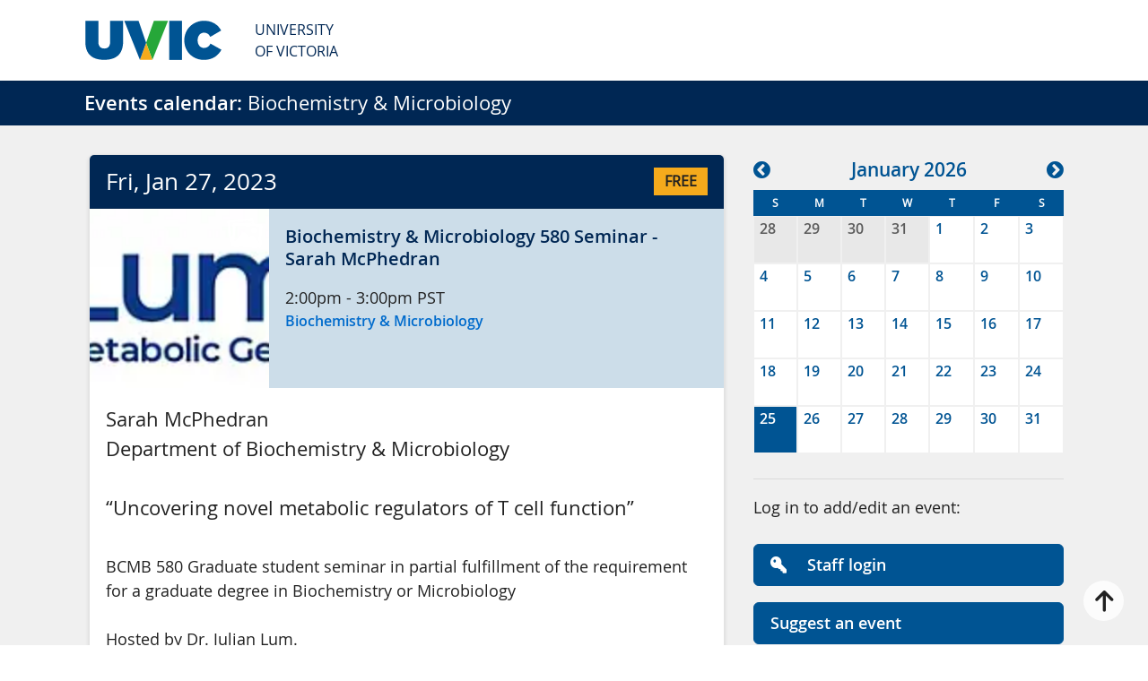

--- FILE ---
content_type: text/html; charset=utf-8
request_url: https://events.uvic.ca/biochem/event/69945-biochemistry-microbiology-580-seminar-sarah
body_size: 14583
content:
<!DOCTYPE html>
<html lang="en" prefix="og: http://ogp.me/ns#">

<head>
	<meta charset="utf-8"/>
	<meta name="viewport" content="width=device-width, initial-scale=1"/>
	<meta name="generator" content="LiveWhale Calendar"/>
	<meta content="Sarah McPhedran Department of Biochemistry &amp; Microbiology “Uncovering novel metabolic regulators of T cell function”" name="description"/>
	<meta content="event" property="og:type"/>
	<meta content="2023-01-27T14:00:00-08:00" property="og:start_time"/>
	<meta content="https://events.uvic.ca/event/69945-biochemistry-microbiology-580-seminar-sarah" property="og:url"/>
	<meta content="Biochemistry &amp; Microbiology 580 Seminar - Sarah McPhedran" property="og:title"/>
	<meta name="pagename" content="Biochemistry &amp; Microbiology 580 Seminar - Sarah McPhedran"/>
	<meta content="Sarah McPhedran Department of Biochemistry &amp; Microbiology “Uncovering novel metabolic regulators of T cell function”" property="og:description"/>
	<meta content="Biochemistry &amp; Microbiology 580 Seminar - Sarah McPhedran" name="twitter:title"/>
	<meta content="Sarah McPhedran Department of Biochemistry &amp; Microbiology “Uncovering novel metabolic regulators of T cell function”" name="twitter:description"/>
	<meta content="https://events.uvic.ca/live/image/gid/38/width/1260/height/630/crop/1/5351_Sarah_McPhedran.jpg" property="og:image"/>
	<meta content="https://events.uvic.ca/live/image/gid/38/width/1260/height/630/crop/1/5351_Sarah_McPhedran.jpg" name="twitter:image"/>
	<meta content="1260" property="og:image:width"/>
	<meta content="630" property="og:image:height"/>
	<meta name="twitter:card" content="summary_large_image"/>
	<title>Biochemistry &amp; Microbiology 580 Seminar - Sarah McPhedran / Uvic Events - University of Victoria</title>
	<script>
	/*<![CDATA[*/
	var livewhale={"liveurl_dir":"\/live","host":"events.uvic.ca","page":"\/biochem\/index.php","request":"\/biochem\/event\/69945-biochemistry-microbiology-580-seminar-sarah","ajax_timeout":30,"client_name":"University of Victoria","cookie_host":".uvic.ca","cookie_prefix":"lw_ee13fc4f_","date_format_us":"m\/d\/Y","date_format_euro":"d-m-Y","time_format_us":"g:ia","time_format_euro":"H:i","timezone_format":"us","is_lwc":true,"calendar_level":null,"group_id":"38","group_directory":"\/biochem\/","group_title":"Biochemistry &amp; Microbiology","group_fullname":"Science - Biochemistry &amp; Microbiology","group_theme":"biochem","has_ssl":"true","has_webp":true,"group_title_real":"Biochemistry &amp; Microbiology","group_fullname_real":"Science - Biochemistry &amp; Microbiology","group_twitter_name":"","group_facebook_name":"","group_instagram_name":"","calendar_widget_args":{"mini_cal_heat_map":"true","thumb_width":200,"thumb_height":200,"thumb_crop":"false","image_width":"200","hide_repeats":"false","show_groups":"true","show_locations":"false","show_tags":"true","use_tag_classes":"false","default_view":"all","search_all_events_only":"true","use_modular_templates":"true","date_format":"%D, %M %d","group":["Science - Biochemistry &amp; Microbiology"],"widget_template":"default","sort_order":["date"],"max":1000,"modular":"true"},"has_events_calendar":"true","maps_api_key":"AIzaSyCsDRuzVCHUI2EiqAdGKIb2dvvCcZkZ0M0","facebook_lwc_app_id":"1545257999056382","lwc_use_pushstate":true,"calendar":{"default_timezone":"America\/Los_Angeles","default_timezone_offset":-28800,"calendars":[{"title":"Main Calendar","directory":"\/"},{"title":"Academic Advising","directory":"http:\/\/events.uvic.ca\/advising\/"},{"title":"Academic and Technical Writing Program","directory":"https:\/\/events.uvic.ca\/awtp\/"},{"title":"Academic Skills Centre","directory":"https:\/\/events.uvic.ca\/asc\/"},{"title":"Alumni","directory":"https:\/\/events.uvic.ca\/alumni\/"},{"title":"Alumni networks","directory":"https:\/\/events.uvic.ca\/alumni-networks\/"},{"title":"Animals &amp; Society Research Initiative","directory":"http:\/\/events.uvic.ca\/asri\/"},{"title":"Anthropology","directory":"http:\/\/events.uvic.ca\/anthropology\/"},{"title":"Art History &amp; Visual Studies","directory":"https:\/\/events.uvic.ca\/ahvs\/"},{"title":"Biochemistry &amp; Microbiology","directory":"http:\/\/events.uvic.ca\/biochem\/"},{"title":"Biology","directory":"https:\/\/events.uvic.ca\/biology\/"},{"title":"Biomedical Engineering","directory":"http:\/\/events.uvic.ca\/biomed\/"},{"title":"Canadian Institute for Substance Use Research","directory":"https:\/\/events.uvic.ca\/cisur\/"},{"title":"CanAssist","directory":"https:\/\/events.uvic.ca\/canassist\/"},{"title":"Career Services","directory":"https:\/\/events.uvic.ca\/careerservices\/"},{"title":"Centre for Accessible Learning","directory":"http:\/\/events.uvic.ca\/cal\/"},{"title":"Centre for Advanced Materials and Related Technology","directory":"https:\/\/events.uvic.ca\/camtec\/"},{"title":"Centre for Asia-Pacific Initiatives","directory":"https:\/\/events.uvic.ca\/capi\/"},{"title":"Centre for Global Studies","directory":"https:\/\/events.uvic.ca\/global\/"},{"title":"Centre for Studies in Religion and Society","directory":"https:\/\/events.uvic.ca\/csrs\/"},{"title":"Centre for Youth and Society","directory":"https:\/\/events.uvic.ca\/cfys\/"},{"title":"Ceremonies","directory":"https:\/\/events.uvic.ca\/ceremonies\/"},{"title":"Chair in Transgender Studies","directory":"https:\/\/events.uvic.ca\/transchair\/"},{"title":"Chemistry","directory":"http:\/\/events.uvic.ca\/chemistry\/"},{"title":"Child &amp; Youth Care","directory":"https:\/\/events.uvic.ca\/cyc\/"},{"title":"CIFAL Victoria","directory":"https:\/\/events.uvic.ca\/cifal\/"},{"title":"Cinecenta","directory":"https:\/\/events.uvic.ca\/cinecenta\/"},{"title":"CIRCLE","directory":"http:\/\/events.uvic.ca\/circle\/"},{"title":"Civil Engineering","directory":"https:\/\/events.uvic.ca\/civil\/"},{"title":"Climate research connector","directory":"https:\/\/events.uvic.ca\/climate-connector\/"},{"title":"Co-op","directory":"https:\/\/events.uvic.ca\/coop\/"},{"title":"Coastal Climate Solutions Leaders","directory":"https:\/\/events.uvic.ca\/ccsl\/"},{"title":"Community","directory":"http:\/\/events.uvic.ca\/community\/"},{"title":"Computer Science","directory":"http:\/\/events.uvic.ca\/compsci\/"},{"title":"Continuing Studies","directory":"http:\/\/events.uvic.ca\/continuing\/"},{"title":"Convocation","directory":"http:\/\/events.uvic.ca\/convocation\/"},{"title":"Curriculum &amp; Instruction","directory":"http:\/\/events.uvic.ca\/curriculum\/"},{"title":"Earth &amp; Ocean Sciences","directory":"https:\/\/events.uvic.ca\/seos\/"},{"title":"Economics","directory":"https:\/\/events.uvic.ca\/economics\/"},{"title":"Educational Psychology and Leadership Studies","directory":"http:\/\/events.uvic.ca\/epls\/"},{"title":"Electrical &amp; Computer Engineering","directory":"http:\/\/events.uvic.ca\/elec\/"},{"title":"Emergency Planning","directory":"http:\/\/events.uvic.ca\/emergency\/"},{"title":"English","directory":"http:\/\/events.uvic.ca\/english\/"},{"title":"Environmental Studies","directory":"https:\/\/events.uvic.ca\/environmentalstudies\/"},{"title":"Equity and Human Rights","directory":"http:\/\/events.uvic.ca\/eqhr\/"},{"title":"Exercise Science, Physical and Health Education","directory":"https:\/\/events.uvic.ca\/ephe\/"},{"title":"Faculty of Education","directory":"http:\/\/events.uvic.ca\/education\/"},{"title":"Faculty of Engineering and Computer Science","directory":"https:\/\/events.uvic.ca\/engineering\/"},{"title":"Faculty of Fine Arts","directory":"https:\/\/events.uvic.ca\/finearts\/"},{"title":"Faculty of Graduate Studies","directory":"https:\/\/events.uvic.ca\/graduate\/"},{"title":"Faculty of Health","directory":"https:\/\/events.uvic.ca\/health\/"},{"title":"Faculty of Humanities","directory":"https:\/\/events.uvic.ca\/humanities\/"},{"title":"Faculty of Law","directory":"https:\/\/events.uvic.ca\/law\/"},{"title":"Faculty of Science","directory":"https:\/\/events.uvic.ca\/science\/"},{"title":"Faculty of Social Sciences","directory":"http:\/\/events.uvic.ca\/socialsciences\/"},{"title":"Featured events","directory":"http:\/\/events.uvic.ca\/featured\/"},{"title":"Food Services","directory":"http:\/\/events.uvic.ca\/food\/"},{"title":"French","directory":"https:\/\/events.uvic.ca\/french\/"},{"title":"Gender Studies","directory":"http:\/\/events.uvic.ca\/gender\/"},{"title":"Geography","directory":"https:\/\/events.uvic.ca\/geography\/"},{"title":"Germanic &amp; Slavic Studies","directory":"https:\/\/events.uvic.ca\/germanic\/"},{"title":"Giving to UVic","directory":"http:\/\/events.uvic.ca\/giving\/"},{"title":"Global engagement","directory":"https:\/\/events.uvic.ca\/global\/"},{"title":"Greek and Roman Studies","directory":"http:\/\/events.uvic.ca\/greekroman\/"},{"title":"Gustavson - Executive Programs","directory":"https:\/\/events.uvic.ca\/gustavson-exec\/"},{"title":"Health Information Science","directory":"https:\/\/events.uvic.ca\/healthsci\/"},{"title":"Hispanic &amp; Italian Studies","directory":"http:\/\/events.uvic.ca\/hispanic\/"},{"title":"History","directory":"http:\/\/events.uvic.ca\/history\/"},{"title":"Humanities - Indigenous Studies","directory":"http:\/\/events.uvic.ca\/indigenous-studies\/"},{"title":"Important dates","directory":"https:\/\/events.uvic.ca\/dates\/"},{"title":"Indigenous Academic &amp; Community Engagement","directory":"https:\/\/events.uvic.ca\/iace\/"},{"title":"Indigenous Education","directory":"http:\/\/events.uvic.ca\/indigenoused\/"},{"title":"Indigenous Governance","directory":"https:\/\/events.uvic.ca\/igov\/"},{"title":"Innovation Centre","directory":"https:\/\/events.uvic.ca\/innovation\/"},{"title":"Innovation Network","directory":"https:\/\/events.uvic.ca\/innovation-network\/"},{"title":"Institute for Integrated Energy Systems","directory":"https:\/\/events.uvic.ca\/iesvic\/"},{"title":"Institute on Aging and Lifelong Health","directory":"https:\/\/events.uvic.ca\/ialh\/"},{"title":"International experiences","directory":"https:\/\/events.uvic.ca\/international\/"},{"title":"Island Medical Program","directory":"https:\/\/events.uvic.ca\/island-med\/"},{"title":"Latin American Studies","directory":"http:\/\/events.uvic.ca\/latin\/"},{"title":"Learning and Teaching Innovation","directory":"https:\/\/events.uvic.ca\/lti\/"},{"title":"Legacy Art Gallery","directory":"https:\/\/events.uvic.ca\/legacy\/"},{"title":"Library","directory":"https:\/\/events.uvic.ca\/library\/"},{"title":"Linguistics","directory":"http:\/\/events.uvic.ca\/linguistics\/"},{"title":"Math &amp; Stats Assistance Centre","directory":"https:\/\/events.uvic.ca\/msac\/"},{"title":"Mathematics &amp; Statistics","directory":"http:\/\/events.uvic.ca\/math\/"},{"title":"Mechanical Engineering","directory":"http:\/\/events.uvic.ca\/mech\/"},{"title":"Media Studies","directory":"https:\/\/events.uvic.ca\/media-studies\/"},{"title":"Medical Sciences","directory":"https:\/\/events.uvic.ca\/medsci\/"},{"title":"Medieval Studies","directory":"http:\/\/events.uvic.ca\/medieval\/"},{"title":"Multifaith Private Bookings","directory":"http:\/\/events.uvic.ca\/multifaith-bookings\/"},{"title":"Music","directory":"http:\/\/events.uvic.ca\/music\/"},{"title":"Ocean Networks Canada (ONC)","directory":"https:\/\/events.uvic.ca\/onc\/"},{"title":"Office of Student Life","directory":"https:\/\/events.uvic.ca\/osl\/"},{"title":"Orientation","directory":"http:\/\/events.uvic.ca\/orientation\/"},{"title":"Pacific and Asian Studies","directory":"https:\/\/events.uvic.ca\/pacificasia\/"},{"title":"Pacific Climate Impacts Consortium (PCIC)","directory":"https:\/\/events.uvic.ca\/pcic\/"},{"title":"Pacific Institute for Climate Solutions","directory":"http:\/\/events.uvic.ca\/pics\/"},{"title":"Pacific Institute for the Mathematical Sciences","directory":"http:\/\/events.uvic.ca\/pims\/"},{"title":"Palliative Approaches to Care","directory":"http:\/\/events.uvic.ca\/palliative\/"},{"title":"Peter B. Gustavson School of Business","directory":"https:\/\/events.uvic.ca\/gustavson\/"},{"title":"Philosophy","directory":"http:\/\/events.uvic.ca\/philosophy\/"},{"title":"Phoenix Theatre","directory":"https:\/\/events.uvic.ca\/phoenix\/"},{"title":"Physics &amp; Astronomy","directory":"https:\/\/events.uvic.ca\/physics\/"},{"title":"Political Science","directory":"http:\/\/events.uvic.ca\/polisci\/"},{"title":"Postdoctoral Fellows","directory":"https:\/\/events.uvic.ca\/postdocs\/"},{"title":"Prospective students","directory":"https:\/\/events.uvic.ca\/meet-uvic\/"},{"title":"Psychology","directory":"https:\/\/events.uvic.ca\/psychology\/"},{"title":"Public Administration","directory":"https:\/\/events.uvic.ca\/pubadmin\/"},{"title":"Public Health and Social Policy","directory":"https:\/\/events.uvic.ca\/phsp\/"},{"title":"Religion, Culture and Society","directory":"https:\/\/events.uvic.ca\/religion\/"},{"title":"Research &amp; Innovation","directory":"https:\/\/events.uvic.ca\/research\/"},{"title":"Research - Centre for Forest Biology","directory":"https:\/\/events.uvic.ca\/forestbiology\/"},{"title":"Research services","directory":"https:\/\/events.uvic.ca\/ors\/"},{"title":"School of Languages, Linguistics and Cultures (SLLC)","directory":"https:\/\/events.uvic.ca\/sllc\/"},{"title":"School of Nursing","directory":"https:\/\/events.uvic.ca\/nursing\/"},{"title":"Social Work","directory":"https:\/\/events.uvic.ca\/socialwork\/"},{"title":"Sociology","directory":"http:\/\/events.uvic.ca\/sociology\/"},{"title":"Software Engineering","directory":"http:\/\/events.uvic.ca\/seng\/"},{"title":"Student Affairs","directory":"https:\/\/events.uvic.ca\/student\/"},{"title":"Student wellness &amp; multifaith","directory":"https:\/\/events.uvic.ca\/student-wellness\/"},{"title":"Sustainability","directory":"https:\/\/events.uvic.ca\/sustainability\/"},{"title":"Technology Integration and Evaluation Research Lab","directory":"http:\/\/events.uvic.ca\/tie\/"},{"title":"The Farquhar at UVic","directory":"http:\/\/events.uvic.ca\/farquhar\/"},{"title":"United Way","directory":"https:\/\/events.uvic.ca\/unitedway\/"},{"title":"University Systems","directory":"http:\/\/events.uvic.ca\/systems\/"},{"title":"Vikes","directory":"http:\/\/events.uvic.ca\/vikes\/"},{"title":"Visual Arts","directory":"https:\/\/events.uvic.ca\/visual\/"},{"title":"Wellness week","directory":"https:\/\/events.uvic.ca\/wellness-week\/"},{"title":"Writing","directory":"https:\/\/events.uvic.ca\/writing\/"}],"categories":[],"categories_campus":[],"categories_audience":[],"tags":[],"groups":[],"timezones":{"Pacific\/Midway":["(GMT-11:00) Midway Island, Samoa","Pacific\/Midway",true,"Samoa Standard Time",false,"SST"],"Pacific\/Honolulu":["(GMT-10:00) Hawaii","Pacific\/Honolulu",false,"Hawaiian Standard Time",false,"HST"],"America\/Anchorage":["(GMT-09:00) Alaska","America\/Anchorage",false,"Alaskan Standard Time",false,"AKST"],"America\/Tijuana":["(GMT-08:00) Baja California","America\/Tijuana",false,"",false,"PST"],"America\/Los_Angeles":["(GMT-08:00) Pacific Time (US and Canada)","America\/Los_Angeles",true,"Pacific Standard Time",false,"PST"],"America\/Phoenix":["(GMT-07:00) Arizona","America\/Phoenix",false,"US Mountain Standard Time",false,"MST"],"America\/Chihuahua":["(GMT-07:00) Chihuahua, La Paz, Mazatlan","America\/Chihuahua",false,"Mountain Standard Time (Mexico)",true,"CST"],"America\/Denver":["(GMT-07:00) Mountain Time (US and Canada)","America\/Denver",true,"Mountain Standard Time",false,"MST"],"America\/Detroit":["(GMT-05:00) Eastern Time (US and Canada)","America\/Detroit",true,"Eastern Standard Time",false,"EST"],"America\/Edmonton":["(GMT-07:00) Mountain Time (Canada)","America\/Edmonton",false,"Mountain Standard Time",true,"MST"],"America\/Belize":["(GMT-06:00) Central America","America\/Belize",false,"Central America Standard Time",false,"CST"],"America\/Chicago":["(GMT-06:00) Central Time (US and Canada)","America\/Chicago",true,"Central Standard Time",false,"CST"],"America\/Mexico_City":["(GMT-06:00) Guadalajara, Mexico City, Monterrey","America\/Mexico_City",false,"Central Standard Time (Mexico)",true,"CST"],"America\/Regina":["(GMT-06:00) Saskatchewan","America\/Regina",true,"Canada Central Standard Time",true,"CST"],"America\/Bogota":["(GMT-05:00) Bogota, Lima, Quito","America\/Bogota",false,"SA Pacific Standard Time",true,"-05"],"America\/New_York":["(GMT-05:00) Eastern Time (US and Canada)","America\/New_York",false,"Eastern Standard Time",false,"EST"],"America\/Indiana\/Indianapolis":["(GMT-05:00) Indiana (East)","America\/Indiana\/Indianapolis",true,"US Eastern Standard Time",false,"EST"],"America\/Caracas":["(GMT-04:30) Caracas","America\/Caracas",false,"",true,"-04"],"America\/Asuncion":["(GMT-04:00) Asuncion","America\/Asuncion",false,"",true,"-03"],"America\/Halifax":["(GMT-04:00) Atlantic Time (Canada)","America\/Halifax",false,"Atlantic Standard Time",false,"AST"],"America\/Cuiaba":["(GMT-04:00) Cuiaba","America\/Cuiaba",false,"",true,"-04"],"America\/Manaus":["(GMT-04:00) Georgetown, La Paz, Manaus, San Juan","America\/Manaus",true,"SA Western Standard Time \/ Central Brazilian Standard Time",true,"-04"],"America\/Santiago":["(GMT-04:00) Santiago","America\/Santiago",true,"Pacific SA Standard Time",true,"-03"],"America\/St_Johns":["(GMT-03:30) Newfoundland and Labrador","America\/St_Johns",false,"Newfoundland Standard Time",true,"NST"],"America\/Sao_Paulo":["(GMT-03:00) Brasilia","America\/Sao_Paulo",true,"E. South America Standard Time",true,"-03"],"America\/Buenos_Aires":["(GMT-03:00) Buenos Aires\t","America\/Buenos_Aires",true,"SA Eastern Standard Time",true,"-03"],"America\/Cayenne":["(GMT-03:00) Cayenne, Fortaleza","America\/Cayenne",false,"",true,"-03"],"America\/Godthab":["(GMT-03:00) Greenland","America\/Godthab",false,"Greenland Standard Time",true,"-02"],"America\/Montevideo":["(GMT-03:00) Montevideo","America\/Montevideo",false,"",true,"-03"],"America\/Bahia":["(GMT-03:00) Salvador","America\/Bahia",false,"",true,"-03"],"America\/Noronha":["(GMT-02:00) Mid-Atlantic","America\/Noronha",false,"Mid-Atlantic Standard Time",true,"-02"],"Atlantic\/Azores":["(GMT-01:00) Azores","Atlantic\/Azores",false,"Azores Standard Time",true,"-01"],"Atlantic\/Cape_Verde":["(GMT-01:00) Cape Verde Islands","Atlantic\/Cape_Verde",false,"Cape Verde Standard Time",true,"-01"],"Europe\/London":["(GMT) Greenwich Mean Time : Dublin, Edinburgh, Lisbon, London","Europe\/London",false,"GMT Standard Time",true,"GMT"],"Africa\/Casablanca":["(GMT) Casablanca, Monrovia","Africa\/Casablanca",false,"Greenwich Standard Time",true,"+01"],"Europe\/Amsterdam":["(GMT+01:00) Amsterdam, Berlin, Bern, Rome, Stockholm, Vienna","Europe\/Amsterdam",true,"W. Europe Standard Time",true,"CET"],"Europe\/Belgrade":["(GMT+01:00) Belgrade, Bratislava, Budapest, Ljubljana, Prague","Europe\/Belgrade",false,"Central Europe Standard Time",true,"CET"],"Europe\/Brussels":["(GMT+01:00) Brussels, Copenhagen, Madrid, Paris","Europe\/Brussels",false,"Romance Standard Time",true,"CET"],"Europe\/Warsaw":["(GMT+01:00) Sarajevo, Skopje, Warsaw, Zagreb","Europe\/Warsaw",false,"Central European Standard Time",true,"CET"],"Africa\/Algiers":["(GMT+01:00) West Central Africa","Africa\/Algiers",false,"W. Central Africa Standard Time",true,"CET"],"Africa\/Windhoek":["(GMT+01:00) Windhoek","Africa\/Windhoek",false,"Namibia Standard Time",true,"CAT"],"Europe\/Athens":["(GMT+02:00) Athens, Bucharest","Europe\/Athens",false,"GTB Standard Time",true,"EET"],"Asia\/Beirut":["(GMT+02:00) Beirut","Asia\/Beirut",false,"",true,"EET"],"Africa\/Cairo":["(GMT+02:00) Cairo","Africa\/Cairo",false,"Egypt Standard Time",true,"EET"],"Asia\/Damascus":["(GMT+02:00) Damascus","Asia\/Damascus",false,"",true,"+03"],"EET":["(GMT+02:00) Eastern Europe","EET",true,"E. Europe Standard Time",true,"EET"],"Africa\/Harare":["(GMT+02:00) Harare, Pretoria","Africa\/Harare",false,"South Africa Standard Time",true,"CAT"],"Europe\/Helsinki":["(GMT+02:00) Helsinki, Kiev, Riga, Sofia, Tallinn, Vilnius","Europe\/Helsinki",false,"FLE Standard Time",true,"EET"],"Asia\/Istanbul":["(GMT+02:00) Istanbul","Asia\/Istanbul",false,"",true,"+03"],"Asia\/Jerusalem":["(GMT+02:00) Jerusalem","Asia\/Jerusalem",false,"Israel Standard Time",true,"IST"],"Asia\/Amman":["(GMT+03:00) Amman","Asia\/Amman",false,"",true,"+03"],"Asia\/Baghdad":["(GMT+03:00) Baghdad","Asia\/Baghdad",false,"Arabic Standard Time",true,"+03"],"Europe\/Kaliningrad":["(GMT+03:00) Kalinigrad, Minsk","Europe\/Kaliningrad",false,"",true,"EET"],"Asia\/Kuwait":["(GMT+03:00) Kuwait, Riyadh","Asia\/Kuwait",true,"Arab Standard Time",true,"+03"],"Africa\/Nairobi":["(GMT+03:00) Nairobi","Africa\/Nairobi",false,"E. Africa Standard Time",true,"EAT"],"Asia\/Tehran":["(GMT+03:30) Tehran","Asia\/Tehran",false,"Iran Standard Time",true,"+0330"],"Asia\/Muscat":["(GMT+04:00) Abu Dhabi, Muscat","Asia\/Muscat",true,"Arabian Standard Time",true,"+04"],"Asia\/Dubai":["(GMT+04:00) Dubai","Asia\/Dubai",true,"Gulf Standard Time",true,"GST"],"Asia\/Baku":["(GMT+04:00) Baku","Asia\/Baku",true,"Azerbaijan Standard Time",true,"+04"],"Europe\/Moscow":["(GMT+04:00) Moscow, St. Petersburg, Volgograd","Europe\/Moscow",true,"Russian Standard Time",true,"MSK"],"Indian\/Mauritius":["(GMT+04:00) Port Louis","Indian\/Mauritius",false,"",true,"+04"],"Asia\/Tbilisi":["(GMT+04:00) Tblisi","Asia\/Tbilisi",false,"Georgian Standard Time",true,"+04"],"Asia\/Yerevan":["(GMT+04:00) Yerevan","Asia\/Yerevan",false,"Caucasus Standard Time",true,"+04"],"Asia\/Kabul":["(GMT+04:30) Kabul","Asia\/Kabul",false,"Afghanistan Standard Time",true,"+0430"],"Asia\/Karachi":["(GMT+05:00) Islamabad, Karachi","Asia\/Karachi",true,"West Asia Standard Time",true,"PKT"],"Asia\/Tashkent":["(GMT+05:00) Tashkent","Asia\/Tashkent",false,"",true,"+05"],"Asia\/Kolkata":["(GMT+05:30) Chennai, Kolkata, Mumbai, New Delhi","Asia\/Kolkata",false,"India Standard Time",true,"IST"],"Asia\/Colombo":["(GMT+05:30) Sri Jayawardenepura","Asia\/Colombo",false,"Sri Lanka Standard Time",true,"+0530"],"Asia\/Katmandu":["(GMT+05:45) Kathmandu","Asia\/Katmandu",false,"Nepal Standard Time",true,"+0545"],"Asia\/Almaty":["(GMT+06:00) Astana","Asia\/Almaty",false,"Central Asia Standard Time",true,"+05"],"Asia\/Dhaka":["(GMT+06:00) Dhaka","Asia\/Dhaka",true,"",true,"+06"],"Asia\/Yekaterinburg":["(GMT+06:00) Ekaterinburg","Asia\/Yekaterinburg",false,"Ekaterinburg Standard Time",true,"+05"],"Asia\/Rangoon":["(GMT+06:30) Yangon (Rangoon)","Asia\/Rangoon",false,"Myanmar Standard Time",true,"+0630"],"Asia\/Bangkok":["(GMT+07:00) Bangkok, Hanoi, Jakarta","Asia\/Bangkok",false,"SE Asia Standard Time",true,"+07"],"Asia\/Novosibirsk":["(GMT+07:00) Novosibirsk","Asia\/Novosibirsk",false,"Omsk Time",true,"+07"],"Asia\/Chongqing":["(GMT+08:00) Beijing, Chongqing, Hong Kong SAR, Urumqi","Asia\/Chongqing",true,"China Standard Time",true,"CST"],"Asia\/Macau":["(GMT+08:00) Macau","Asia\/Macau",true,"China Standard Time",true,"CST"],"Asia\/Krasnoyarsk":["(GMT+08:00) Krasnoyarsk","Asia\/Krasnoyarsk",false,"North Asia Standard Time",true,"+07"],"Asia\/Kuala_Lumpur":["(GMT+08:00) Kuala Lumpur, Singapore","Asia\/Kuala_Lumpur",false,"Singapore Standard Time",true,"+08"],"Australia\/Perth":["(GMT+08:00) Perth","Australia\/Perth",false,"W. Australia Standard Time",true,"AWST"],"Asia\/Taipei":["(GMT+08:00) Taipei","Asia\/Taipei",false,"Taipei Standard Time",true,"CST"],"Asia\/Ulaanbaatar":["(GMT+08:00) Ulaanbaatar","Asia\/Ulaanbaatar",true,"North Asia East Standard Time",true,"+08"],"Asia\/Irkutsk":["(GMT+09:00) Irkutsk","Asia\/Irkutsk",false,"",true,"+08"],"Asia\/Tokyo":["(GMT+09:00) Osaka, Sapporo, Tokyo","Asia\/Tokyo",true,"Tokyo Standard Time",true,"JST"],"Asia\/Seoul":["(GMT+09:00) Seoul","Asia\/Seoul",false,"Korea Standard Time",true,"KST"],"Australia\/Adelaide":["(GMT+09:30) Adelaide","Australia\/Adelaide",false,"Cen. Australia Standard Time",true,"ACDT"],"Australia\/Darwin":["(GMT+09:30) Darwin","Australia\/Darwin",false,"AUS Central Standard Time",true,"ACST"],"Australia\/Brisbane":["(GMT+10:00) Brisbane","Australia\/Brisbane",true,"E. Australia Standard Time",true,"AEST"],"Australia\/Canberra":["(GMT+10:00) Canberra, Melbourne, Sydney","Australia\/Canberra",true,"AUS Eastern Standard Time",true,"AEDT"],"Pacific\/Guam":["(GMT+10:00) Guam, Port Moresby","Pacific\/Guam",false,"West Pacific Standard Time",true,"ChST"],"Australia\/Hobart":["(GMT+10:00) Hobart","Australia\/Hobart",false,"Tasmania Standard Time",true,"AEDT"],"Asia\/Yakutsk":["(GMT+10:00) Yakutsk","Asia\/Yakutsk",false,"Yakutsk Standard Time",true,"+09"],"Pacific\/Guadalcanal":["(GMT+11:00) Solomon Islands, New Caledonia","Pacific\/Guadalcanal",false,"Central Pacific Standard Time",true,"+11"],"Asia\/Vladivostok":["(GMT+11:00) Vladivostok","Asia\/Vladivostok",false,"Vladivostok Standard Time",true,"+10"],"Australia\/Melbourne":["(GMT+11:00) Melbourne","Australia\/Melbourne",false,"Australian Eastern Daylight Time",true,"AEDT"],"Pacific\/Auckland":["(GMT+12:00) Auckland, Wellington","Pacific\/Auckland",false,"New Zealand Standard Time",true,"NZDT"],"Pacific\/Fiji":["(GMT+12:00) Fiji Islands, Kamchatka, Marshall Islands","Pacific\/Fiji",false,"Fiji Standard Time",true,"+12"],"Asia\/Magadan":["(GMT+12:00) Magadan","Asia\/Magadan",false,"",true,"+11"],"Pacific\/Tongatapu":["(GMT+13:00) Nuku'alofa","Pacific\/Tongatapu",false,"Tonga Standard Time",true,"+13"],"Pacific\/Apia":["(GMT+13:00) Samoa","Pacific\/Apia",false,"",true,"+13"]},"date_range_separator":" - "},"has_gallery_inline":1,"theme":"core"};
	/*]]>*/
	</script>
    
<!-- Global sitewide <head>
	<meta charset="utf-8"/>
	<meta name="viewport" content="width=device-width, initial-scale=1"/>
	<meta name="generator" content="LiveWhale Calendar"/>
	<meta content="Sarah McPhedran Department of Biochemistry &amp; Microbiology “Uncovering novel metabolic regulators of T cell function”" name="description"/>
	<meta content="event" property="og:type"/>
	<meta content="2023-01-27T14:00:00-08:00" property="og:start_time"/>
	<meta content="https://events.uvic.ca/event/69945-biochemistry-microbiology-580-seminar-sarah" property="og:url"/>
	<meta content="Biochemistry &amp; Microbiology 580 Seminar - Sarah McPhedran" property="og:title"/>
	<meta name="pagename" content="Biochemistry &amp; Microbiology 580 Seminar - Sarah McPhedran"/>
	<meta content="Sarah McPhedran Department of Biochemistry &amp; Microbiology “Uncovering novel metabolic regulators of T cell function”" property="og:description"/>
	<meta content="Biochemistry &amp; Microbiology 580 Seminar - Sarah McPhedran" name="twitter:title"/>
	<meta content="Sarah McPhedran Department of Biochemistry &amp; Microbiology “Uncovering novel metabolic regulators of T cell function”" name="twitter:description"/>
	<meta content="https://events.uvic.ca/live/image/gid/38/width/1260/height/630/crop/1/5351_Sarah_McPhedran.jpg" property="og:image"/>
	<meta content="https://events.uvic.ca/live/image/gid/38/width/1260/height/630/crop/1/5351_Sarah_McPhedran.jpg" name="twitter:image"/>
	<meta content="1260" property="og:image:width"/>
	<meta content="630" property="og:image:height"/>
	<meta name="twitter:card" content="summary_large_image"/>
	<title>Biochemistry &amp; Microbiology 580 Seminar - Sarah McPhedran / Uvic Events - University of Victoria</title> include, for UVic head markup -->
<!-- Google Tag Manager -->
<script>
/*<![CDATA[*/
(function(w,d,s,l,i){w[l]=w[l]||[];w[l].push({'gtm.start':new Date().getTime(),event:'gtm.js'});var f=d.getElementsByTagName(s)[0],j=d.createElement(s),dl=l!='dataLayer'?'&amp;l='+l:'';j.async=true;j.src='https://www.googletagmanager.com/gtm.js?id='+i+dl;f.parentNode.insertBefore(j,f);})(window,document,'script','dataLayer','GTM-NVK9PN3');
/*]]>*/
</script>
<!-- End Google Tag Manager -->

<!-- Configuration to construct the captcha widget. Sitekey is a Mandatory Parameter-->
<script>
/*<![CDATA[*/
var mtcaptchaConfig = {
    sitekey: 'MTPublic-lCwvRlXF2',  
    action: "RSVP_submission"
  };     
   (function(){var mt_service = document.createElement('script');mt_service.async = true;mt_service.src = 'https://service.mtcaptcha.com/mtcv1/client/mtcaptcha.min.js';(document.getElementsByTagName('head')[0] || document.getElementsByTagName('body')[0]).appendChild(mt_service);
   var mt_service2 = document.createElement('script');mt_service2.async = true;mt_service2.src = 'https://service2.mtcaptcha.com/mtcv1/client/mtcaptcha2.min.js';(document.getElementsByTagName('head')[0] || document.getElementsByTagName('body')[0]).appendChild(mt_service2);}) ();
/*]]>*/
</script>
<link rel="stylesheet" type="text/css" href="/live/resource/css/%5Clivewhale%5Ctheme%5Ccore%5Cstyles%5Ccommon.css/%5Clivewhale%5Ctheme%5Ccore%5Cstyles%5Cwidgets.css/%5Clivewhale%5Ctheme%5Ccore%5Cstyles%5Cfrontend.rev.1760474573.css" />
<link rel="stylesheet" type="text/css" href="/live/resource/css/%5Clivewhale%5Cstyles%5Clwui%5Clw-overlay.css/%5Clivewhale%5Cstyles%5Clwui%5Clw-notify.rev.1760474573.css" />
<link rel="stylesheet" type="text/css" href="/live/resource/css//%5Clivewhale%5Cstyles%5Clwui%5Clw-hoverbox.css/%5Clivewhale%5Cstyles%5Clwui%5Clw-accordion.css/%5C_i%5Cthemes%5Cglobal%5Cstyles%5Ccalendar.css/%5Clivewhale%5Ctheme%5Ccore%5Cstyles%5Ccalendar-mobile.css" />
<link rel="stylesheet" type="text/css" href="/live/resource/css/%5C_i%5Cthemes%5Cglobal%5Cstyles%5Cfilters.css/%5C_i%5Cthemes%5Cglobal%5Cstyles%5Clivewhale.rev.1760474573.css" />      


<link rel="canonical" href="https://events.uvic.ca/event/69945-biochemistry-microbiology-580-seminar-sarah"/>
	<!--[if lt IE 9]><script src="/live/resource/js/livewhale/thirdparty/html5shiv.rev.1498518277.js"></script><![endif]-->
</head>

<body id="calendar" class="uv-info body_biochem group_biochemistry_amp_microbiology group_name_science_-_biochemistry_amp_microbiology" data-target="#uv-nav-inpage" data-offset="50" data-spy="scroll">
    	   
    <!-- Global sitewide header: GTM scripts/tags -->
    <!-- Google Tag Manager -->
<script>
/*<![CDATA[*/
(function(w,d,s,l,i){w[l]=w[l]||[];w[l].push({'gtm.start':new Date().getTime(),event:'gtm.js'});var f=d.getElementsByTagName(s)[0],j=d.createElement(s),dl=l!='dataLayer'?'&amp;l='+l:'';j.async=true;j.src='https://www.googletagmanager.com/gtm.js?id='+i+dl;f.parentNode.insertBefore(j,f);})(window,document,'script','dataLayer','GTM-NVK9PN3');
/*]]>*/
</script>
<!-- End Google Tag Manager -->
<!-- Google Tag Manager (noscript) -->
<noscript><iframe src="https://www.googletagmanager.com/ns.html?id=GTM-NVK9PN3" height="0" width="0" style="display:none;visibility:hidden" loading="lazy"></iframe></noscript>
<!-- End Google Tag Manager (noscript) -->

    <!-- Global sitewide header: general header and title bar  -->
    <header id="uv-header-internal">
    <a href="#uv-main" class="sr-only sr-only-focusable">Skip to main content</a>

    <!-- global menu -->
    <div class="glbl">
        <div class="container">
            <div class="glbl__row row">
                <div class="col-auto">
                    <a href="https://www.uvic.ca/index.php" class="glbl__home d-flex align-items-center">
<img src="/live/resource/image/_i/themes/global/img/uvic-wordmark-colour.rev.1732223949.svg" class="glbl__logo" alt="UVic" loading="lazy"/>
                        <span class="glbl__name">University<br />of Victoria</span>
                    </a>
                </div>
            </div>
        </div>
    </div>

    <!-- header -->
    <div class="uv-hdr uv-hdr--internal">
        <div class="uv-hdr__container container">


            <!-- <div class="uv-hdr__name"><a href="/biochem/">Events calendar: Biochemistry &amp; Microbiology</a></div> -->
                        <div class="uv-hdr__name"><a href="/">Events calendar:</a>
                            Biochemistry &amp; Microbiology
                        </div>


        </div>
    </div>
</header>

    <!-- Calendar template: sidebar and calendar elements -->
    <main id="uv-main" class="uv-main uv-main--info">
  <div class="container">
    <div class="row uv-main__row">
      <div class="uv-content">
        <div class="row view-menu-wrapper">
          <div class="col-12">
            <div id="lw_cal_view_selector">
              
            </div>
          </div>
        </div>
        <div class="row">
          <div class="col-12">
            <div id="lw_cal">
              <div id="lw_cal_header">
                
              </div>
              <div id="lw_cal_body" class="lw_clearfix">
                <div id="lw_cal_events" tabindex="-1">
                  
                </div>
              </div>
              <div title="%3Cwidget%20type%3D%22events_calendar%22%3E%3Carg%20id%3D%22mini_cal_heat_map%22%3Etrue%3C%2Farg%3E%3Carg%20id%3D%22thumb_width%22%3E200%3C%2Farg%3E%3Carg%20id%3D%22thumb_height%22%3E200%3C%2Farg%3E%3Carg%20id%3D%22thumb_crop%22%3Efalse%3C%2Farg%3E%3Carg%20id%3D%22image_width%22%3E200%3C%2Farg%3E%3Carg%20id%3D%22hide_repeats%22%3Efalse%3C%2Farg%3E%3Carg%20id%3D%22show_groups%22%3Etrue%3C%2Farg%3E%3Carg%20id%3D%22show_locations%22%3Efalse%3C%2Farg%3E%3Carg%20id%3D%22show_tags%22%3Etrue%3C%2Farg%3E%3Carg%20id%3D%22use_tag_classes%22%3Efalse%3C%2Farg%3E%3Carg%20id%3D%22default_view%22%3Eall%3C%2Farg%3E%3Carg%20id%3D%22search_all_events_only%22%3Etrue%3C%2Farg%3E%3Carg%20id%3D%22use_modular_templates%22%3Etrue%3C%2Farg%3E%3Carg%20id%3D%22date_format%22%3E%25D%2C%20%25M%20%25d%3C%2Farg%3E%3Carg%20id%3D%22group%22%3E%0A%20%20%20%20%20%20%20%20%20%20%20%20%20%20%20%20Science%20-%20Biochemistry%20%26amp%3Bamp%3B%20Microbiology%0A%20%20%20%20%20%20%20%20%20%20%20%20%3C%2Farg%3E%3C%2Fwidget%3E" class="lw_widget_syntax lw_hidden">
                
              </div>
              <div>
                <div class="lw_hidden">
                  <script type="application/ld+json">
                  /*<![CDATA[*/
                  {
                  "@context": "http://schema.org/",
                  "@type": "Event",
                  "eventAttendanceMode": "https://schema.org/OfflineEventAttendanceMode",
                  "name": "Biochemistry &amp; Microbiology 580 Seminar - Sarah McPhedran",
                  "startDate": "2023-01-27T22:00:00+00:00",
                  "endDate": "2023-01-27T23:00:00+00:00",
                  "eventStatus": "https://schema.org/EventScheduled",
                  "url": "http://events.uvic.ca/biochem/event/69945-biochemistry-microbiology-580-seminar-sarah",
                  "description": "Sarah McPhedran Department of Biochemistry &amp; Microbiology  “Uncovering novel metabolic regulators of T cell function”",
                  "location": [
                        {
                                "@type": "Place",
                                "name": "Clearihue (CLE), Room A224",
                                "address": {
                                        "@type": "PostalAddress",
                                        "streetAddress": "Clearihue (CLE), Room A224"
                                }
                        }
                  ],
                  "image": {
                        "@type": "ImageObject",
                        "url": "https://events.uvic.ca/live/image/gid/38/width/600/height/600/crop/1/src_region/0,0,2473,3200/5351_Sarah_McPhedran.jpg",
                        "width": 600,
                        "height": 600
                  },
                  "organizer": {
                        "@type": "Organization",
                        "name": "Biochemistry &amp; Microbiology (University of Victoria)",
                        "url": "http://events.uvic.ca/biochem/"
                  }
                  }
                  /*]]>*/
                  </script>
                </div>
              </div>
            </div>
            <div id="lw_cal_js_templates">
              <script id="lw_cal_date_selector_template" type="text/template"> <form> <label for="lw_cal_date_picker" class="lw_sr_only">Jump to date:</label> <select class="lw_cal_date_picker form-control input-sm" id="lw_cal_date_picker"> {[ _.each(dates, function(dt) { ]} <option value="{{ dt.value }}"{[ if (dt.selected) { print(' selected=\"selected\"'); } ]}> {{ dt.label }} </option> {[ }); ]} </select> </form> </script><script id="lw_cal_day_template" type="text/template"> <h3 class="lw_cal_list_date">{{ date }}</h3> <div class="lw_cal_date_list"> <div class="lw_cal_event_list"> {{ events }} </div> </div> </script> <script id="lw_cal_home_template" type="text/template"> <div id="lw_cal_day_leftcol"> <div id="lw_cal_day_date"> <span class="lw_cal_today_month">{{ month }}</span> <span class="lw_cal_today_day">{{ day }}</span> </div> {[ if (obj.weather) { ]} <div id="lw_cal_weather"> Weather in {{ weather.location }}:<br /> <span>{{ weather.description }}</span> </div> {[ } ]} <div id="lw_cal_today_facts"> {{ today_facts }} </div> </div> <div id="lw_cal_day_rightcol"> {[ if (obj.feature) { ]} {{ feature }} {[ } ]} <div class="lw_cal_event_list"> {{ events }} </div> {[ if (obj.upcoming_events) { ]} <div class="lw_cal_upcoming_events"> <h3>Upcoming Featured Events</h3> <div class="lw_cal_event_list"> {{ upcoming_events }} </div> </div> {[ } ]} </div> </script> <script id="lw_cal_calendar_selector_template" type="text/template"> <ul> {[ _.each(calendars, function(calendar) { ]} <li><a href="{{ calendar.directory }}">{{ calendar.title }}</a></li> {[ }); ]} </ul> </script> <script id="lw_cal_category_selector_template" type="text/template"> <form id="lw_cal_category_selector" class="lw_hidden filter"> <div class="filter-label btn btn-primary" role="button" tabindex="0"> <span class="filter-title" id="lw_cal_category_selector_label" role="label">Types</span> </div> <fieldset> <legend class="lw_sr_only">Filter by event type</legend> <div class="filter-dropdown" role="listbox" aria-labelledby="lw_cal_category_selector_label"> <div id="lw_cal_online_selector" class="lw_cal_selector"></div> <ul> {[ _.each(categories, function(category) { ]} <li class="filter-option"><label><input type="checkbox" value="{{ category }}" role="option"/>{{ category }}</label></li> {[ }); ]} </ul> </div> </fieldset> </form> </script> <script id="lw_cal_category_audience_selector_template" type="text/template"> <form id="lw_cal_category_audience_selector" class="lw_hidden filter"> <div class="filter-label" role="button" tabindex="0"> <span class="filter-title" id="lw_cal_category_audience_selector_label" role="label">Audience</span> </div> <fieldset><legend class="lw_sr_only">Filter by audience</legend> <div class="filter-dropdown" role="listbox" aria-labelledby="lw_cal_category_audience_selector_label"> <ul> {[ _.each(audiences, function(category) { ]} <li class="filter-option"><label><input type="checkbox" value="{{ category }}" role="option"/>{{ category }}</label></li> {[ }); ]} </ul> </div> </fieldset> </form> </script> <script id="lw_cal_category_campus_selector_template" type="text/template"> <form id="lw_cal_category_campus_selector" class="lw_hidden filter"> <div class="filter-label btn btn-primary" role="button" tabindex="0"> <span class="filter-title" id="lw_cal_category_campus_selector_label" role="label">Topics</span> </div> <fieldset><legend class="lw_sr_only">Filter by topic</legend> <div class="filter-dropdown" role="listbox" aria-labelledby="lw_cal_category_campus_selector_label"> <ul> {[ _.each(campuses, function(category) { ]} <li class="filter-option"><label><input type="checkbox" value="{{ category }}" role="option"/>{{ category }}</label></li> {[ }); ]} </ul> </div> </fieldset> </form> </script> <script id="lw_cal_group_selector_template" type="text/template"> <ul> {[ _.each(groups, function(group) { ]} <li> <a href="/groups/{{ group.fullname }}">{{ group.title }}</a> </li> {[ }); ]} </ul> </script> <script id="lw_cal_location_selector_template" type="text/template"> <form id="lw_cal_location_selector" class="lw_hidden lw_cal_selector"> <h4>Locations:</h4> <ul> {[ _.each(locations, function(location) { ]} <li><label><input type="checkbox" value="{{ location.id }}"/>{{ location.title }}</label></li> {[ }); ]} </ul> </form> </script> <script id="lw_cal_tag_selector_template" type="text/template"> <div id="lw_cal_tag_selector" class="lw_hidden lw_cal_selector lw_clearfix"> <h4><span class="lw_sr_only">Filter by </span>Tags <small><a href="#" id="lw_cal_tag_toggle" aria-expanded="false">show</a></small></h4> <ul> {[ _.each(tags, function(tag, index) { ]} <li class="lw_cal_tag"><input type="checkbox" id="lw_tag_{{ index }}" class="lw_sr_only" /><label for="lw_tag_{{ index }}">{{ tag }}</label></li> {[ }); ]} </ul> </div> </script> <script id="lw_cal_event_detail_template" type="text/template"> <div class="card card-details"> <div class="card-header event-header"> <span class="event-header--date">{{ date_title }}</span> <div class="event-header--right"> {[ if (obj.is_online || obj.categories) { ]} <ul class="event-header--types"> {[ if (obj.categories) { ]} <li class="type">{[ print(categories[0]); ]}</li> {[ } ]} {[ if (obj.is_online) { ]} <li class="type">Online Event</li> {[ } ]} </ul> {[ } ]}  {[ if (obj.custom_event_website) { ]} <ul class="event-header--resources"> <li class="resource"> <a href="{{ custom_event_website }}">Event Website</a> </li> </ul> {[ } ]} </div> </div> <div class="card-body event-body"> <div class="event-body--highlight"> {{ image }} <div class="wrapper"> <h1>{{ title }}</h1> <div class="event-datetime">{{ time }}</div> <div class="event-group-title">{{obj.group}}</div> </div> </div> {[ if (obj.summary) { ]} <div class="event-body--summary">{{ summary }}</div> {[ } ]} {[ if (obj.description) { ]} <div class="event-body--description">  {[ if (obj.hero_image) { ]} <div id="lw_cal_hero" style="background-image:url({{hero_image}})"></div> {[ } ]} {{ description }}  </div> {[ } ]} {[ if (obj.cost) { ]} <div class="event-body--cost"><strong>{{ cost_type }}</strong> {{ cost }}</div> {[ } ]}  {[ if (obj.has_registration) { ]} <div class="event-body--registration"> {{ registration }} </div> {[ } ]}  {[ if (obj.related_content) { ]} <div class="event-body--related"> <h6><strong>Related Links:</strong></h6> {{ related_content }} </div> {[ } ]}  {[ if (obj.images[0] && obj.images[0].credit) { ]} <div class="lw_image_credit"> <div>Image credit:</div> {{ images[0].credit }} </div> {[ } ]} <div class="event-body--acknowledge"> <p>We acknowledge and respect the Lək̓ʷəŋən (Songhees and Xʷsepsəm/Esquimalt) Peoples on whose territory the university stands, and the Lək̓ʷəŋən and W̱SÁNEĆ Peoples whose historical relationships with the land continue to this day.</p> </div> <div class="event-body--footer"> <div class="location"> {[ if (obj.online_url) { ]} <a class="btn btn-primary" href="{{ obj.online_url }}"> {[ if (obj.online_button_label) { ]} {{ online_button_label }} {[ } else { ]} Join Event {[ } ]} </a>  {[ } ]}  {[ if (obj.online_instructions) { ]} <div id="lw_cal_online_instructions"> {{ online_instructions }} </div> {[ } ]}  {[ if (obj.contact_info) { ]} <h3>Contact:</h3> <p>{{ contact_info }}</p> {[ } ]}  {[ if (obj.location) { ]} <h3>{{ location }}</h3> {[ } ]}  {[ if (obj.location_latitude) { ]} <div class="map"> <a href="https://maps.google.com/maps?q={{ location }}" class="lw_cal_event_detail_map"></a> </div> {[ } ]} </div> <div class="share"> <h3 id="lwc_add_to_calendar"> <a href="{{ ical_download_href }}" class="btn btn-primary lw-direct-link">Add to my calendar</a> </h3> <h3>Share:</h3> <div class="event-social"> {{ share_links }} </div> <div class="jumpto"><a href="#" class="lw_cal_back jumpto__arrow jumpto__arrow--left"> &lt; See more events</a></div> </div> </div> </div> </div> {[ if (logged_in) { ]} <div> <span class="lw_cal_event_edit"> <a href="/livewhale/?events_edit&amp;id={{ id }}"><span class="lw-icon-edit lw-icon-fw"></span> Edit this event</a> </span> </div> {[ } ]} </script><script id="lw_cal_event_template" type="text/template"> <div class="card card-event lw_cal_event{[ obj.image_src ? print(' lw_has_image') : '' ]}{[ obj.repeats ? print(' lw_repeats') : '' ]}{[ obj.is_multi_day ? print(' lw_multi_day') : '' ]}{[ obj.is_first_multi_day ? print(' lw_first_multi_day') : '' ]}{[ obj.multi_day_span ? print(' lw_multi_day_span'+obj.multi_day_span) : '' ]}{[ obj.href ? '' : print(' lw_no_details') ]}{[ obj.tag_classes ? print(' '+obj.tag_classes) : '' ]}{[ obj.category_classes ? print(' '+obj.category_classes) : '' ]}" data-id={{ id }}> <div class="card-header event-header"> <h3>{{ date_title }}</h3> {[ if (obj.is_online || obj.categories) { ]} <ul class="event-types"> {[ if (obj.categories) { ]} <li class="type">{[ print(categories[0]); ]}</li> {[ } ]}  {[ if (obj.is_online) { ]} <li class="type">Online Event</li> {[ } ]} </ul> {[ } ]} </div> <div class="card-body event-body"> {[ if (obj.image_src) { ]} {{ image_raw }} {[ } ]} <div class="body-wrapper"> <div class="event-highlight"> <h4> {{ title_link }} </h4> <div class="event-datetime"> {{ time }} {[ if (obj.until) { ]} <span class="lw_events_until">{{ until }}</div> {[ } ]} </div> <div class="event-location"> {{ location }} </div> </div> {[ if (obj.summary) { ]} <div class="event-summary"> {{ summary }} </div> {[ } ]} </div> </div> </div> </script> <script id="lw_cal_event_images_template" type="text/template"> <figure class="lw_event_image"> <picture> <img src="{{ src }}" width="{{ width }}" height="{{ height }}" /> </picture> <figcaption> {[ if (obj.caption) { ]} <div class="lw_image_caption">{{ caption }}</div> {[ } ]} {[ if (obj.credit) { ]} <div class="lw_image_credit">{{ credit }}</div> {[ } ]} </figcaption> </figure> </script><script id="lw_cal_event_related_content" type="text/template"> <ul class="lw_related_{{ type }}{[ if (obj.doc_type) { print(' ' + doc_type.toLowerCase()); } ]}"> {[ if (obj.image_src) { ]} <img src="{{ image_src }}"/> {[ } ]} <li><a href="{{ href }}">{{ title }}</a></li> </ul> </script><script id="lw_cal_event_share_icons" type="text/template"> <ul class="lw_widget_saveandshare"> <li class="lw_item_1 facebook"> <a href="{{ facebook }}" target="_blank"> <span class="lw-icon-facebook-square lw-icon-x" aria-label="Share on Facebook"></span> <span class="lw_sr_only">Facebook</span> </a> </li> <li class="lw_item_2 twitter"> <a href="{{ twitter }}" target="_blank" aria-label="Share on Twitter"> <span class="lw-icon-twitter-square lw-icon-x"></span> <span class="lw_sr_only">Twitter</span> </a> </li> <li class="lw_item_3 email"> <a href="#" target="_blank" aria-label="Share via Email"> <span class="lw-icon-envelope-o lw-icon-x"></span> <span class="lw_sr_only">Email</span> </a> </li> <li class="lw_item_4 permalink"> <a href="#" target="_blank" aria-label="Copy Link"> <span class="lw-icon-link lw-icon-x"></span> <span class="lw_sr_only">Copy Link</span> </a> </li> </ul> </script> <script id="lw_cal_feature" type="text/template"> <div class="lw_cal_feature lw_cal_event_list lw_clearfix"> {{ feature_top }} {[ if (obj.feature_items) { ]} <div class="feature-highlights triplet-highlights"> {{ feature_items }} </div> {[ } ]} </div> </script> <script id="lw_cal_feature_item" type="text/template"> <div class="highlight1-3"> {[ if (obj.image_src) { ]} <a href="{{ href }}" class="highlight-image-container image-container dark-overlay ui-link"><img src="{{ image_src }}" alt="Event Thumbnail" class="lw_image" /></a> {[ } ]} <a href="{{ href }}" class="highlight-title ui-link"> {{ title }} </a> <div class="lw_nyu_time_location">{[ if (obj.date_time) { ]}{{ obj.date_time }}{[ } ]}</div> </div> </script> <script id="lw_cal_feature_top" type="text/template"> <div class="feature-top"> {[ if (obj.image_src) { ]} <a href="{{href}}"><div class="feature-top-image" style="background-image: url({{image_src}});"></div></a> {[ } ]} <div class="feature-top-info"> <h4>{{ title_link }}</h4> <div class="nyu-date-time">{{ date_title }} &middot; {{ time }}</div> {[ if (obj.location) { ]} <p class="map-marker"> {[ if (obj.has_map) { ]} <a href="?event_id={{ id }}" data-latitude="{{ latitude }}" data-longitude="{{ longitude }}" class="lw_cal_location_link">{{ location }}</a> {[ } else { ]} {{ location }} {[ } ]} </p> {[ } ]} {[ if (obj.summary) { ]} <p>{{ summary }}</p> {[ } ]} </div> </div> </script> <script id="lw_cal_feed_template" type="text/template"> <div class="lw_cal_feed_builder"> <p>Select one or more items below to generate a custom URL for your feed.</p> <div class="lw_cal_feed_selectors"> {[ if (selectors.category) { ]} <div> <h4>Event Type:</h4> {{ selectors.category }} </div> {[ } ]} {[ if (selectors.audience) { ]} <div> <h4>Audience:</h4> {{ selectors.audience }} </div> {[ } ]} {[ if (selectors.campus) { ]} <div> <h4>Campus:</h4> {{ selectors.campus }} </div> {[ } ]} {[ if (selectors.location) { ]} <div> <h4>Location:</h4> {{ selectors.location }} </div> {[ } ]} {[ if (selectors.group) { ]} <div> <h4>Calendar:</h4> {{ selectors.group }} </div> {[ } ]} {[ if (selectors.tag) { ]} <div> <h4>Tag:</h4> {{ selectors.tag }} </div> {[ } ]} </div> <div class="lw_cal_feed_result"> <label for="lw_cal_feed_ical_result">iCal</label> <input type="text" id="lw_cal_feed_ical_result" />  <label for="lw_cal_feed_rss_result">RSS</label> <input type="text" id="lw_cal_feed_rss_result" />  </div> </div> </script> <script id="lw_cal_feed_selector_template" type="text/template"> <div class="lw_cal_feed_selector lw_cal_feed_selector_type_{{ type }}"> <input type="text" /> <ul> {[ _.each(items, function(item) { ]} <li><label><input type="checkbox" value="{{ item.id }}" />{{ item.title }}</label></li> {[ }); ]} </ul> </div> </script> <script id="lw_cal_online_selector_template" type="text/template"> <form id="lw_cal_online_selector" class="lw_cal_selector m-0" style="overflow:visible;"> <ul> <li style=""><label class="m-0"><input type="checkbox" />Online events <i class="lw-icon lw-icon-videocam" aria-hidden="true" role="presentation"></i></label> </li> </ul> </form> </script> <script id="lw_cal_header_template" type="text/template"> <div id="lw_cal_header"> <h2 id="lw_cal_this_day"></h2> <div id="lw_cal_scroll_links"></div> <div id="lw_cal_date_selector"></div> <div id="lw_cal_showing"></div> </div> </script> <script id="lw_cal_list_template" type="text/template"> <h3>{{ date }}</h3> <div> <div class="lw_cal_event_list"> {{ events }} </div> </div> </script> <script id="lw_cal_login_link_template" type="text/template"> {[ if (livewhale.logged_in) { ]} <a href="/livewhale/?logout">Log Out</a> {[ } else { ]} <a href="/livewhale/?login&amp;referer=1">Log In</a> {[ } ]} </script><script id="lw_cal_all_template" type="text/template"> {{ events }} </script> <script id="lw_cal_week_template" type="text/template"> {{ events }} </script> <script id="lw_cal_mini_cal_template" type="text/template"> <h3 role="application" aria-label="Month selector"> <a href="#" class="lw_left" role="button"><span class="lw-icon-lg lw-icon-chevron-circle-left"></span><span class="lw_sr_only">Previous Month</span></a> <span id="mini_cal_header">{{ mini_cal_header }}</span> <a href="#" class="lw_right" role="button"><span class="lw-icon-lg lw-icon-chevron-circle-right"></span><span class="lw_sr_only">Next Month</span></a> </h3> <div class="lw_sr_only">To use the following date selector, first Tab to enter and the current date will be selected.</div> <table role="grid" aria-readonly="true"> <thead> <th aria-label="Sunday">S<span>un</span><span class="lw_sr_only">day</span></th> <th aria-label="Monday">M<span>on</span><span class="lw_sr_only">day</span></th> <th aria-label="Tuesday">T<span>ue</span><span class="lw_sr_only">sday</span></th> <th aria-label="Wednesday">W<span>ed</span><span class="lw_sr_only">nesday</span></th> <th aria-label="Thursday">T<span>hu</span><span class="lw_sr_only">rsday</span></th> <th aria-label="Friday">F<span>ri</span><span class="lw_sr_only">day</span></th> <th aria-label="Saturday">S<span>at</span><span class="lw_sr_only">urday</span></th> </thead> <tbody>{{ mini_cal_body }}</tbody> </table> <div class="lw_week_select" style="display: none;"><div>&gt;</div></div> </script> <script id="lw_cal_month_template" type="text/template"> <table id="lw_cal_month_table" cellpadding="0" cellspacing="0" class="lw_cal_borders"> <caption class="lw_sr_only">{{ caption }}</caption> <thead> <tr>{{ week_days }}</tr> </thead> <tbody> {{ days }} </tbody> </table> </script> <script id="lw_cal_month_day_template" type="text/template"> <td class="{{ class_name }}"> <span class="lw_cal_date"> <a href="#!view/day/date/{{ date }}">{{ day }}</a> <span class="lw_cal_month_week_day lw_hidden">{{ day_of_week }}</span> </span> <div class="lw_cal_event_list"> {{ events }} </div> </td> </script> <script id="lw_cal_month_event_template" type="text/template"> <div class="lw_cal_event{[ obj.repeats ? print(' lw_repeats') : '' ]}{[ obj.is_multi_day ? print(' lw_multi_day') : '' ]}{[ obj.is_first_multi_day ? print(' lw_first_multi_day') : '' ]}{[ obj.multi_day_span ? print(' lw_multi_day_span'+obj.multi_day_span) : '' ]}{[ obj.href ? '' : print(' lw_no_details') ]}{[ obj.tag_classes ? print(' '+obj.tag_classes) : '' ]}{[ obj.category_classes ? print(' '+obj.category_classes) : '' ]}" data-id={{ id }}> <div class="lw_cal_event_info"> <div class="lw_events_time">{{ time }}</div> <div class="lw_events_title">{{ title_link }}</div> {[ if (obj.until) { ]} <div class="lw_events_until">{{ until }}</div> {[ } ]} </div> </div> </script> <script id="lw_cal_no_results_template" type="text/template"> <div class="no"><p>No events found.</p></div> </script> <script id="lw_cal_scroll_link_template" type="text/template"> <div class="lw_cal_date_scroll"> <a href="#!date/{{ prev_date }}"><span class="lw-icon-2x lw-icon-chevron-circle-left"><span class="lw_sr_only">Previous</span></a> </div> <div class="lw_cal_date_scroll"> <a href="#!date/{{ next_date }}"><span class="lw-icon-2x lw-icon-chevron-circle-right"><span class="lw_sr_only">Next</span></a> </div> </script> <script id="lw_cal_search_template" type="text/template"> <form id="lw_cal_search_form"> <h4>SEARCH:</h4> <input id="lw_cal_search" placeholder="Search events" aria-label="Search events" class="form-control" type="text"/> </form> </script> <script id="lw_cal_showing_template" type="text/template"> {[ if (obj.filters.length) { ]} <p> <span>Showing events</span> {[ _.each(obj.filters, function(filter, index) { ]} <span class="showing_{{filter.name}}"> {[ if (filter.name === 'tags') { ]} <span>tagged</span> {[ } else if (filter.name === 'groups') { ]} <span>from</span> {[ } else if (filter.name === 'locations') { ]} <span>at</span> {[ } else { ]} {[ if (index === 0) { ]} <span>in</span> {[ } else { ]} <span>and in</span> {[ } ]} {[ } ]} {[ _.each(filter.values, function(val, index) { ]} {[ var href = (filter.keys && filter.keys[index]) ? filter.keys[index] : val; ]} <a href="{{ href }}" class="lw_cal_showing_{{ filter.name }}">{{ val }}</a>{[ if (index < filter.values.length - 1) { ]}<span>, </span>{[ } ]} {[ }); ]} </span> {[ }); ]} </p> {[ } ]} {[ if (obj.search_str) { ]} <p> <span>Showing search results matching</span> "<a href="{{ obj.search_str }}" class="lw_cal_showing_search">{{ obj.search_str }}</a>" </p> {[ } ]} {[ if (obj.start_date) { ]} <p> <span>Date range:</span> <span class="lw_cal_showing_range"> {{ formatDate(obj.start_date, 'M j, Y') }} {[ if (obj.end_date) { ]} to {{ formatDate(obj.end_date, 'M j, Y') }} {[ } ]} </span> </p> {[ } ]} {[ if (obj.only_online) { ]} <p>Showing <strong>online events</strong> only</p> {[ } ]} <p><a href="#" class="lw_cal_clear_filters">Clear all filters</a></p> </script> <script id="lw_cal_subscribe_template" type="text/template"> <div id="lw_cal_subscribe"><a href="#" class="btn btn-primary">Subscribe</a></div> </script> <script id="lw_cal_subscription_menu_template" type="text/template"> <div id="lw_cal_subscription_menu"> <p data-default="Main Calendar">Current calendar:  {[ if (!_.isEmpty(group)) { ]} <strong>{{obj.group}}</strong> {[ } else { ]} <strong>Main Calendar</strong> {[ } ]} </p> <p><a class="lw_cal_sub" href="{{ all_events_link }}">Subscribe to all {{obj.group}} events</a></p> <p class="lw_link_copied" style="display: none; margin: 10px 0;"> Event feed link copied. <br/>Paste into any calendar app. </p> <p class="lw_link_copy_fail" style="display: none; margin: 10px 0;">Unable to copy link!</p> <h6 class="" style="margin: 10px 0;">Subscribe by event type:</h6> <ul></ul> </div> </script> <script id="lw_cal_timezone_menu_template" type="text/template"> <div id="lw_cal_tz"> <div class="lw_spinner"></div> <div class="lw_cal_tz_selector_content"> <h3>Change Your Timezone</h3> <select class="lw_cal_tz_select" id="timezones" name="timezones"> {[ _.each(timezones, function(tz) { ]} <option data-tz-abbrv="{{ tz[5] }}" value="{{ tz[1] }}">{{ tz[0] }}</option> {[ }); ]} </select> <div class="lw_cal_tz_action"> <button class="lw_submit lw_cal_btn">Change</button> <button class="lw_cancel lw_cal_btn">Cancel</button> </div> </div> </div> </script> <script id="lw_cal_view_selector_template" type="text/template"> <div id="lw_cal_view_selector" class="clearfix"> <ul> <li class="today"><a href="#!view/day/date/{{ date }}">{{ display_date }}</a></li> <li class="all"><a href="#!view/all">List all events</a></li> <li class="month"><a href="#!view/month">Month</a></li> <li class="week"><a href="#!view/week">Week</a></li> <li class="day"><a href="#!view/day">Day</a></li> </ul> </div> </script>
            </div>
          </div>
        </div>
      </div>
      <div class="uv-right">
        <div class="uv-right--filters">
          <div id="lw_cal_search">
            
          </div>
          <div id="lw_cal_category_campus_selector">
            
          </div>
          <div id="lw_cal_category_selector">
            
          </div>
          <div id="lw_cal_subscribe">
            
          </div>
          <p>
            <a href="/calendars/" class="btn btn-primary">View all calendars</a>
          </p>
        </div>
        <div id="lw_mini_cal">
          
        </div>
        <hr />
        <div class="login">
          <p>
            Log in to add/edit an event:
          </p><a class="btn btn-primary" href="/livewhale/?login"><i class="fas fa-flip-horizontal fa-key"></i> Staff login</a>
        </div>
        <div class="mt-3">
          <a class="btn btn-primary" href="/submit/index.php">Suggest an event</a>
        </div>
      </div>
    </div>
  </div>
</main>

    <!-- Global sitewide footer include, for UVic footer markup -->
    <footer class="ftr">
  <div class="ftr__lvl1">
    <div class="container">
      <div class="row justify-content-center">
        <div class="ftr__social">
          <a href="https://instagram.com/uvic" aria-label="UVic Instagram footer link" class="btn--social"><i class="fab fa-instagram">&#8203;</i><span class="sr-only">UVic Instagram</span></a> <a href="https://facebook.com/universityofvictoria" aria-label="UVic Facebook footer link" class="btn--social"><i class="fab fa-facebook-square">&#8203;</i><span class="sr-only">UVic Facebook</span></a> <a href="https://twitter.com/uvic" aria-label="UVic Twitter footer link" class="btn--social"><i class="fab fa-twitter-square">&#8203;</i><span class="sr-only">UVic Twitter</span></a> <a href="https://www.linkedin.com/school/university-of-victoria" aria-label="UVic Linkedin footer link" class="btn--social"><i class="fab fa-linkedin">&#8203;</i><span class="sr-only">UVic Linkedin</span></a> <a href="https://youtube.com/uvic" aria-label="UVic YouTube footer link" class="btn--social"><i class="fab fa-youtube">&#8203;</i><span class="sr-only">UVic YouTube</span></a> <a href="https://www.uvic.ca/info/social-media/index.php" class="ftr__social__all">View all UVic Social media</a>
        </div>
      </div>
    </div>
  </div>
  <div class="ftr__lvl2">
    <div class="container">
      <div class="row justify-content-center">
        <div class="col col-lg-4">
          <div class="footer-header">
            Quicklinks
          </div>
          <div class="row">
            <div class="col-md">
              <ul class="list-unstyled">
                <li>
                  <a href="https://www.uvic.ca/about-uvic/about-the-university/index.php" aria-label="About UVic footer link">About UVic</a>
                </li>
                <li>
                  <a href="https://www.uvic.ca/admissions/uvic-admissions/index.php" aria-label="Admissions footer link">Admissions</a>
                </li>
                <li>
                  <a href="https://www.uvic.ca/research-innovation/research-at-uvic/index.php" aria-label="Research footer link">Research</a>
                </li>
                <li>
                  <a href="https://www.uvic.ca/news/" aria-label="News &amp; Media footer link">News &amp; media</a>
                </li>
              </ul>
            </div>
            <div class="col-md">
              <ul class="list-unstyled">
                <li>
                  <a href="https://events.uvic.ca/" aria-label="Events footer link">Events</a>
                </li>
                <li>
                  <a href="https://www.uvic.ca/faculty-staff/careers/why-apply-to-uvic/index.php" aria-label="Careers footer link">Careers</a>
                </li>
                <li>
                  <a href="https://www.uvic.ca/support-uvic/index.php" aria-label="Donate footer link">Donate</a>
                </li>
              </ul>
            </div>
          </div>
        </div>
        <div class="col col-lg-4">
          <div class="footer-header">
            Info for...
          </div>
          <div class="row">
            <div class="col-md">
              <ul class="list-unstyled">
                <li>
                  <a href="https://www.uvic.ca/students/index.php" aria-label="Students footer link">Students</a>
                </li>
                <li>
                  <a href="https://www.uvic.ca/faculty-staff/index.php" aria-label="Faculty &amp; staff footer link">Faculty &amp; staff</a>
                </li>
                <li>
                  <a href="https://www.uvic.ca/alumni/" aria-label="Alumni footer link">Alumni</a>
                </li>
                <li>
                  <a href="https://www.uvic.ca/info-for/indigenous/index.php" aria-label="Indigenous footer link">Indigenous</a>
                </li>
              </ul>
            </div>
            <div class="col-md">
              <ul class="list-unstyled">
                <li>
                  <a href="https://www.uvic.ca/info-for/international/index.php" aria-label="International footer link">International</a>
                </li>
                <li>
                  <a href="https://www.uvic.ca/info-for/business-and-industry/index.php" aria-label="Business &amp; industry footer link">Business &amp; industry</a>
                </li>
                <li>
                  <a href="https://www.uvic.ca/info-for/community/index.php" aria-label="Community footer link">Community</a>
                </li>
              </ul>
            </div>
          </div>
        </div>
      </div>
    </div>
  </div>
  <div class="ftr__lvl3">
    <div class="container">
      <div class="row justify-content-center">
        <div class="col col-lg-4">
          <div class="row">
            <div class="col-xl">
<img src="/live/resource/image/_i/themes/global/img/shield-horz-white.rev.1629812974.svg" class="ftr__logo" alt="University of Victoria Logo" loading="lazy"/>
            </div>
            <div class="col-xl">
              <p>
                University of Victoria<br />
                3800 Finnerty Road<br />
                Victoria BC&#160;&#160;V8P 5C2<br />
                Canada
              </p>
            </div>
          </div>
        </div>
        <div class="col col-lg-4">
          <div class="row">
            <div class="col-xl">
              <ul class="list-unstyled">
                <li>
                  <a class="ftr__iconlink" href="tel:1-250-721-7211"><i class="fas fa-phone">&#8203;</i>1-250-721-7211</a>
                </li>
                <li>
                  <a class="ftr__iconlink" href="https://www.uvic.ca/about-uvic/contact-us/index.php"><i class="fas fa-user">&#8203;</i>Contacts</a>
                </li>
              </ul>
            </div>
            <div class="col-xl">
              <ul class="list-unstyled">
                <li>
                  <a class="ftr__iconlink" href="https://www.uvic.ca/search/maps-buildings/index.php"><i class="fas fa-map-marker-alt">&#8203;</i>Maps</a>
                </li>
                <li>
                  <a class="ftr__iconlink" href="https://www.uvic.ca/about-uvic/contact-us/campus-hours/index.php"><i class="fas fa-clock">&#8203;</i>Hours</a>
                </li>
              </ul>
            </div>
          </div>
        </div>
      </div>
    </div>
  </div>
  <div class="ftr__lvl4">
    <div class="container">
      <div class="row justify-content-center">
        <div class="col col-lg-8">
          <ul class="list-inline">
            <li class="list-inline-item">
              <a href="https://www.uvic.ca/info/terms-of-use/index.php">Terms of use</a>
            </li>
            <li class="list-inline-item">
              <a href="https://www.uvic.ca/info/accessibility/index.php">Accessibility</a>
            </li>
            <li class="list-inline-item">
              <a href="https://www.uvic.ca/info/emergency-contacts/index.php">Emergency contacts</a>
            </li>
          </ul>
          <ul class="list-inline">
            <li class="list-inline-item">
              <a href="https://www.uvic.ca/info/copyright-information/index.php">© University of Victoria</a>
            </li>
            <li class="list-inline-item">
              <a href="https://www.uvic.ca/info/website-feedback/index.php">Website feedback</a>
            </li>
          </ul>
        </div>
      </div>
    </div>
  </div><a href="#uv-header" class="btn btn--ico btn--top"><i class="fas fa-arrow-up"></i> <span class="sr-only">Back to top</span></a>
</footer>
<!-- START FOOTER SCRIPTS -->
<script src="/live/resource/js/livewhale/thirdparty/frontend.min.rev.1760474573.js"></script>
<script src="/live/resource/js/%5Clivewhale%5Cscripts%5Clwui%5Cjquery.lw-overlay.js/%5Clivewhale%5Cscripts%5Clwui%5Cjquery.lw-notify.js/%5Clivewhale%5Cscripts%5Ccommon.rev.1760474573.js"></script>
<script src="/live/resource/js/%5Clivewhale%5Ctheme%5Ccore%5Cscripts%5Cfrontend.js/%5Clivewhale%5Ctheme%5Ccore%5Cscripts%5Cquickaccess.rev.1760474573.js"></script>
<script src="/live/resource/js/livewhale/thirdparty/lodash.rev.1760474573.js"></script>
<script src="/live/resource/js//%5Clivewhale%5Cscripts%5Clwui%5Cjquery.lw-hoverbox.js/%5Clivewhale%5Cscripts%5Clwui%5Cjquery.lw-sas.js/%5Clivewhale%5Cscripts%5Clwui%5Cjquery.lw-accordion.js/%5Clivewhale%5Cplugins%5Cjquery%5Cjquery.lwGoogleMapsEmbed.js/%5Clivewhale%5Ctheme%5Ccore%5Cscripts%5Cpayments.js/%5Clivewhale%5Cthirdparty%5Cjquery%5Cjquery.hashchange.min.js/%5Clivewhale%5Ctheme%5Ccore%5Cscripts%5Ccalendar.js"></script>

<script src="/live/places/maps_js"></script>
<script src="/live/resource/js/%5C_i%5Cthemes%5Cglobal%5Cscripts%5Ccalendar-custom.js/%5C_i%5Cthemes%5Cglobal%5Cscripts%5Ccalendar-rsvp.rev.1760474573.js"></script>

<!-- END FOOTER SCRIPTS -->
<!-- Font Awesome -->
<script src="https://kit.fontawesome.com/ef84d799ee.js" crossorigin="anonymous"></script>

</body>
</html>

--- FILE ---
content_type: text/css; charset=utf-8
request_url: https://events.uvic.ca/live/resource/css/%5Clivewhale%5Ctheme%5Ccore%5Cstyles%5Ccommon.css/%5Clivewhale%5Ctheme%5Ccore%5Cstyles%5Cwidgets.css/%5Clivewhale%5Ctheme%5Ccore%5Cstyles%5Cfrontend.rev.1760474573.css
body_size: 7105
content:
/*      Request ID: 2f62bac5111f8a00b371a09bd335fec5_1760474573 (10/14/2025 4:43pm) (rczBDYAgEETRVizAsCUZXUYhWcDAArF70Rb09g8zj1wKoNo8ExqiFvO04ZXOuonnxWkQEt/Q3SogdRh7ThlU9BKU0SGkaEaWeaLPXPf2wPj95e05RUW0L3gD)      */



/*      Resource ID: d953a746da29bd861689d3806a4 (common.less, compiled by lessc, minified by none) (10/14/2025 4:43pm) (A:9186, B:9186, C:9176, D:9176, F:9176, J:9176, K:9176)      */

/**
 * For modern browsers
 * 1. The space content is one way to avoid an Opera bug when the
 *    contenteditable attribute is included anywhere else in the document.
 *    Otherwise it causes space to appear at the top and bottom of elements
 *    that are clearfixed.
 * 2. The use of `table` rather than `block` is only necessary if using
 *    `:before` to contain the top-margins of child elements.
 */
.lw_clearfix:before,
.lw_clearfix:after {
  content: " ";
  /* 1 */
  display: table;
  /* 2 */
}
.lw_clearfix:after {
  clear: both;
}
/**
 * For IE 6/7 only
 * Include this rule to trigger hasLayout and contain floats.
 */
.lw_clearfix {
  *zoom: 1;
}
.lw_spinner {
  position: absolute;
  top: 0;
  left: 0;
  width: 100%;
  height: 100%;
  background: #fff url(/live/resource/image/spinner.gif) no-repeat center center;
  z-index: 1000;
}
.lw_clear {
  height: 0;
  clear: both;
}
.lw_paginate {
  position: relative;
  clear: left;
}
.lw_paginate_placeholder {
  position: relative;
  display: none;
}
.lw_hidden {
  display: none !important;
  visibility: hidden !important;
}
.lw_element .lw_prompt a {
  font-weight: bold;
  text-decoration: none;
}
.lw_element .lw_prompt a:hover {
  text-decoration: underline;
}
.lw_element h1 {
  display: inline-block;
  font-size: 3.2em;
  margin-top: 30px;
  font-weight: 200;
}
.lw_element h1 + .lw_cancel {
  position: relative;
  top: -0.2em;
}
.lw_element .lw_cancel {
  color: #707070;
  margin-left: 5px;
}
.lw_element .lw_cancel a {
  color: #d00;
}
.lw_msg {
  padding: 10px;
}
.lw_msg_top .lw_msg_success,
.lw_msg_top .lw_msg_warning,
.lw_msg_top .lw_msg_failure {
  width: 100%;
  font-weight: bold;
  margin: 0;
  padding: 3px 8px;
  left: 0;
}
/* general styles for success, warning, and failure messages */
.lw_element .lw_msg_success {
  color: #3c763d;
  border: #d6e9c6;
  background-color: #dff0d8;
}
.lw_element .lw_msg_warning {
  color: #8a6d3b;
  border: #faebcc;
  background-color: #fcf8e3;
}
.lw_element .lw_msg_failure {
  color: #a94442;
  border: #ebccd1;
  background-color: #f2dede;
}
.lw_image_preview {
  font-family: "Helvetica Neue", Helvetica, Arial, sans-serif;
  height: 100px;
  width: 100px;
  text-align: center;
  padding: 0;
  border: none;
  -webkit-border-radius: 5px;
  -webkit-background-clip: padding-box;
  -moz-border-radius: 5px;
  -moz-background-clip: padding;
  border-radius: 5px;
  background-clip: padding-box;
}
.lw_image_preview .lw_overlay_contents {
  background-color: #000;
  -webkit-border-radius: 5px;
  -webkit-background-clip: padding-box;
  -moz-border-radius: 5px;
  -moz-background-clip: padding;
  border-radius: 5px;
  background-clip: padding-box;
}
.lw_image_preview .lw_image_preview_image img {
  position: absolute;
  z-index: 1060;
  left: 0;
  -webkit-transition: opacity 0.5s ease-in-out;
  -moz-transition: opacity 0.5s ease-in-out;
  -o-transition: opacity 0.5s ease-in-out;
  transition: opacity 0.5s ease-in-out;
}
.lw_image_preview .lw_image_preview_image img.loading {
  position: static;
  zoom: 1;
  filter: alpha(opacity=0);
  -webkit-opacity: 0;
  -moz-opacity: 0;
  opacity: 0;
}
.lw_image_preview .lw_image_preview_image img.active {
  z-index: 1061;
  opacity: 1;
}
.lw_image_preview.lw_overlay {
  border: none;
}
.lw_image_preview .lw_overlay_header {
  height: 0;
  padding: 0;
  border: none;
}
.lw_image_preview .lw_overlay_header button {
  position: absolute;
  top: 12px;
  right: 12px;
  z-index: 1075;
  background: #fff;
  width: 18px;
  height: 18px;
  line-height: 15px;
  padding: 0 0 3px;
  border: 0;
  text-align: center;
  -webkit-border-radius: 9px;
  -webkit-background-clip: padding-box;
  -moz-border-radius: 9px;
  -moz-background-clip: padding;
  border-radius: 9px;
  background-clip: padding-box;
  zoom: 1;
  filter: alpha(opacity=60);
  -webkit-opacity: 0.6;
  -moz-opacity: 0.6;
  opacity: 0.6;
}
.lw_image_preview .lw_overlay_footer {
  background-color: #fff;
  zoom: 1;
  filter: alpha(opacity=0);
  -webkit-opacity: 0;
  -moz-opacity: 0;
  opacity: 0;
}
.lw_image_preview .lw_overlay_footer > p {
  font-size: 13px;
  text-align: center;
  margin: 0;
  color: #333;
}
.lw_image_preview .lw_overlay_contents:hover a.lw_scroll {
  zoom: 1;
  filter: alpha(opacity=100);
  -webkit-opacity: 1;
  -moz-opacity: 1;
  opacity: 1;
}
.lw_image_preview a.lw_scroll {
  display: block;
  position: absolute;
  top: 0;
  bottom: 0;
  margin: auto;
  width: 40px;
  height: 60px;
  z-index: 1099;
  background-color: rgba(0, 0, 0, 0.3);
  cursor: pointer;
  zoom: 1;
  filter: alpha(opacity=0);
  -webkit-opacity: 0;
  -moz-opacity: 0;
  opacity: 0;
  -webkit-transition: opacity 0.2s ease-in-out;
  -moz-transition: opacity 0.2s ease-in-out;
  -o-transition: opacity 0.2s ease-in-out;
  transition: opacity 0.2s ease-in-out;
}
.lw_image_preview a.lw_scroll.lw_prev:after {
  left: -2px;
  border-right-color: rgba(255, 255, 255, 0.7);
}
.lw_image_preview a.lw_scroll.lw_next {
  right: 0;
}
.lw_image_preview a.lw_scroll.lw_next:after {
  left: 14px;
  border-left-color: rgba(255, 255, 255, 0.7);
}
.lw_image_preview a.lw_scroll:after {
  content: " ";
  position: absolute;
  right: 0;
  top: 50%;
  height: 0;
  width: 0;
  pointer-events: none;
  border: solid transparent;
  border-width: 12px;
  margin-top: -12px;
}
.lw_image_preview .lw_overlay_body {
  padding: 0;
  position: relative;
}
.lw_image_preview .lw_spinner {
  zoom: 1;
  filter: alpha(opacity=50);
  -webkit-opacity: 0.5;
  -moz-opacity: 0.5;
  opacity: 0.5;
  background-color: #000;
  z-index: 1065;
}
.lw_widget_forms fieldset legend {
  display: none;
}
.lw_widget_forms .lw_spinner {
  position: fixed;
  top: 0;
  left: 0;
  width: 100%;
  height: 100%;
  background-color: rgba(255, 255, 255, 0.35);
}
.lw_widget_forms .lw_uploader {
  position: relative;
}
.lw_widget_forms .lw_uploader > .lw_uploader_progress {
  display: none;
}
.lw_widget_forms .lw_uploader ul {
  padding: 0;
  list-style-type: none;
}
.lw_widget_forms .lw_uploader_progress {
  background-color: #FAFAFA;
  border: 1px solid #ddd;
  position: relative;
  overflow: hidden;
  margin-top: 10px;
}
.lw_widget_forms .lw_uploader_filename {
  padding: 3px 0 2px 3px;
  color: #666;
  white-space: nowrap;
}
.lw_widget_forms .lw_uploader_complete {
  position: absolute;
  top: 0;
  left: 0;
  width: 0;
  overflow: hidden;
}
.lw_widget_forms .lw_uploader_complete.lw_complete .lw_uploader_complete_filename {
  color: #383;
  background-color: #efe;
}
.lw_widget_forms .lw_uploader_complete.lw_failed .lw_uploader_complete_filename {
  color: #c22;
  background-color: #fee;
}
.lw_widget_forms .lw_uploader_complete_filename {
  padding: 3px 0 2px 3px;
  color: #469;
  background-color: #d0def1;
  white-space: nowrap;
}
.lw_widget_forms .lw_uploader_message {
  font-weight: bold;
}
.lw_widget_forms .lw_uploader_message em {
  font-weight: normal;
  font-style: normal;
}
picture.lw_image {
  display: inline-block;
  line-height: 0;
}
img.lw_align_left,
picture.lw_align_left,
.lw_image_caption.lw_align_left {
  float: left;
  margin-right: 0.5em;
}
img.lw_align_right,
picture.lw_align_right,
.lw_image_caption.lw_align_right {
  float: right;
  margin-left: 0.5em;
}
img.lw_align_center,
picture.lw_align_center,
.lw_image_caption.lw_align_center {
  display: block;
  margin-left: auto;
  margin-right: auto;
}
img.lw_block,
picture.lw_block,
.lw_image_caption.lw_block {
  display: block;
  float: none;
}
img.lw_column_width_full,
picture.lw_column_width_full,
.lw_image_caption.lw_column_width_full {
  max-width: 100%;
  height: auto;
}
img.lw_column_width_half,
picture.lw_column_width_half,
.lw_image_caption.lw_column_width_half {
  max-width: 50%;
  height: auto;
}
img > img,
picture > img,
.lw_image_caption > img {
  max-width: 100%;
  height: auto;
}
picture.lw_align_center {
  text-align: center;
}
picture.lw_align_center img {
  display: inline-block;
}
.lw_image_caption {
  display: block;
}
.lw_image_caption.lw_align_left {
  clear: left;
}
.lw_image_caption.lw_align_right {
  clear: right;
}
.lw_image_credit {
  float: right;
  font-style: italic;
  color: #999;
}
#lw_page {
  width: 100%;
  margin-top: 40px;
  -webkit-transition: margin-top 0.25s ease-out;
  -moz-transition: margin-top 0.25s ease-out;
  -o-transition: margin-top 0.25s ease-out;
  transition: margin-top 0.25s ease-out;
}
.session_monitor .lw_overlay_close {
  display: none;
}
.lw_sr_only,
.lw_sr_only_focusable {
  position: absolute;
  left: -10000px;
  top: auto;
  width: 1px;
  height: 1px;
  overflow: hidden;
  background: #fff;
  color: #000;
}
.lw_sr_only_focusable:active,
.lw_sr_only_focusable:focus {
  position: static;
  width: auto;
  height: auto;
  overflow: visible;
}
.lw_skip_link {
  position: absolute;
  display: block;
  width: 1px;
  height: 1px;
  overflow: hidden;
  z-index: -999;
}
.lw_skip_link:focus {
  position: static;
  width: auto;
  height: auto;
  overflow: auto;
  z-index: 999;
  padding: 5px;
  color: #0000ff;
  background-color: #ffff99;
  border: 1px solid #999933;
  text-align: center;
}
.lw_skip_link.absolute:focus {
  position: absolute;
  z-index: 9999;
}
.star + .lw_skip_link.absolute:focus {
  left: 37px;
  top: 11px;
}
.lw_responsive_iframe_wrapper {
  position: relative;
  overflow: hidden;
  padding-top: 100%;
  /* responsive iframes are square by default */
}
.lw_responsive_iframe_wrapper.four_three {
  padding-top: 75%;
}
.lw_responsive_iframe_wrapper.three_four {
  padding-top: 133%;
}
.lw_responsive_iframe_wrapper.sixteen_nine {
  padding-top: 56.25%;
}
.lw_responsive_iframe_wrapper.nine_sixteen {
  padding-top: 178%;
}
.lw_responsive_iframe_wrapper iframe {
  position: absolute;
  top: 0;
  left: 0;
  width: 100%;
  height: 100%;
  border: 0;
}
input[readonly] {
  pointer-events: none;
  opacity: 50%;
}

/*      Resource ID: 6aaa0c6c95fa5a4e329c1391250 (widgets.less, compiled by lessc, minified by none) (10/07/2025 11:55am) (A:6729, B:6929, C:6129, D:6329, F:6329, J:6329, K:6329)      */

/* Site-wide css files are not included in the widget editor's preview pane.  Add core styles 
 * required for proper preview rendering (like font-family) to the following block 
 */
.lw_widget {
  margin: 0 0 1em 0;
}
.lw_widget .lw_item_thumb {
  float: left;
  margin-right: 0.5em;
}
.lw_widget .lw_item_thumb img {
  float: left;
  margin-bottom: 0.5em;
}
/* Core widget styles */
.lw_widget > ul,
.lw_widget > noscript > ul,
.lw_widget .lw_widget_column > ul,
.lw_widget > .lw_events_day > ul {
  list-style-type: none;
  padding: 0;
  margin: 0;
}
.lw_widget > ul > li,
.lw_widget > noscript > ul > li,
.lw_widget .lw_widget_column > ul > li,
.lw_widget > .lw_events_day > ul > li {
  clear: left;
  margin: 0 0 1em;
}
.lw_widget_tags {
  float: left;
  margin-left: 20px;
  clear: right;
}
.lw_widget_tags ul li {
  float: left;
  clear: none;
  margin-right: 0.5em;
}
.lw_widget_tags .lw_widget_tag {
  margin-bottom: 1em;
}
.lw_widget_tags hr {
  margin-top: 15px;
  margin-bottom: 15px;
}
.related_links img {
  display: none;
}
/*
 * Widget columns; single column at 768px by default
 */
.lw_widget_column_wrapper {
  display: flex;
  flex-direction: row;
  flex-wrap: nowrap;
  vertical-align: top;
  margin-left: -15px;
  margin-right: -15px;
}
.lw_widget_column {
  flex-grow: 1;
  flex-basis: 0;
  max-width: 100%;
  padding-right: 15px;
  padding-left: 15px;
}
@media (max-width: 768px) {
  .lw_widget_column_wrapper {
    flex-direction: column;
  }
}
/* ********************************************************
 * item tag selector/filter
 * ********************************************************/
.lw_widget_tags.lw_widget_tag_selector {
  float: right;
  max-width: 200px;
}
.lw_widget_tags.lw_widget_tag_selector h3 {
  margin-top: 0;
}
.lw_widget_tags.lw_widget_tag_selector .lw_widget_tag_selected,
.lw_widget_tags.lw_widget_tag_selector .lw_widget_all_tags_selected {
  background-color: #ccc;
  border-color: #888;
  color: #222;
  margin: 0.2em 0.4em 1em 0;
  padding: 4px;
  border-radius: 6px;
  -webkit-border-radius: 6px;
  -moz-border-radius: 6px;
}
.lw_widget_feeds table {
  width: auto;
}
/* Save and Share */
.lw_widget_saveandshare ul {
  list-style-type: none;
  margin: 0;
  padding: 0;
}
.lw_widget_saveandshare ul li {
  display: inline-block;
  padding: 0 4px 0 0;
  margin: 0;
  height: 26px;
  vertical-align: top;
}
.lw_widget_saveandshare ul li img {
  border: 0;
  margin: 0;
  padding: 2px 0 0 0;
}
.lw_widget_saveandshare a {
  text-decoration: none;
  color: #ccc;
}
.lw_widget_saveandshare a:hover {
  color: #900;
}
.lw_widget_saveandshare .twitter a:hover {
  color: #55acee;
}
.lw_widget_saveandshare .facebook a:hover {
  color: #3B5998;
}
.lw_widget_saveandshare .googleplus a:hover {
  color: #dd4b39;
}
/* Navigation Styles */
.lw_widget_navigation .lw_subnav {
  margin-left: 25px;
}
/* Clean Markup */
.lw_widget_clean_markup,
.lw_widget_slideshow_results,
.lw_widget_slideshow_result {
  display: inline;
  margin: 0;
  padding: 0;
}
/* Randomized Results & Slideshows */
.lw_widget_inactive_results {
  display: none;
}
.lw_slideshow_interval,
.lw_widget_slideshow_results,
.lw_widget_slideshow_result {
  display: none;
}
.lw_gallery.lw_widget_slideshow .lw_gallery_thumbnails {
  display: none;
}
/* Facebook */
.lw_widget_facebook img {
  float: left;
  padding: 5px;
}
.lw_widget_facebook .lw_facebook_image_sm {
  max-width: 300px;
}
.lw_widget_twitter ul {
  margin: 0;
  padding: 0;
}
.lw_twitter_image {
  float: left;
  max-width: 300px;
}
.lw_twitter_username {
  display: block;
}
.lw_twitter_username img {
  float: left;
  position: relative;
  top: 28px;
}
.lw_twitter_username a {
  display: inline-block;
  text-decoration: none;
  font-weight: normal;
  margin: 0 1px 10px -47px;
}
.lw_twitter_username a:hover {
  background-color: #000;
  color: #fff;
}
.lw_twitter_tweet {
  display: block;
  padding: 15px 15px 15px 40px;
  margin: 0 0 20px 50px;
  background-image: url(/live/resource/image/livewhale/theme/core/images/twitter-bg.gif);
  background-position: top left;
  background-repeat: no-repeat;
  overflow-x: hidden;
}
.lw_widget_files .lw_files_swf a {
  background: url("/live/resource/image/livewhale/images/files/swficon.gif") no-repeat 100% 50%;
  padding-right: 20px;
}
.lw_widget_files .lw_files_mp3 a {
  background: url("/live/resource/image/livewhale/images/files/mp3.gif") no-repeat 100% 50%;
  padding-right: 20px;
}
.lw_widget_files .lw_files_pdf a {
  background: url("/live/resource/image/livewhale/images/files/pdficon.gif") no-repeat 100% 50%;
  padding-right: 18px !important;
}
.lw_widget_files .lw_files_qt a {
  background: url("/live/resource/image/livewhale/images/files/quicktime.gif") no-repeat 100% 50%;
  padding-right: 18px;
}
.lw_widget_files .lw_files_wma a,
.lw_widget_files .lw_files_wmv a {
  background: url("/live/resource/image/livewhale/images/files/wmedia.gif") no-repeat 100% 50%;
  padding-right: 20px;
}
.lw_widget_files .lw_files_doc a,
.lw_widget_files .lw_files_docx a,
.lw_widget_files .lw_files_rtf a,
.lw_widget_files .lw_files_txt a {
  background: url("/live/resource/image/livewhale/images/files/docicon.gif") no-repeat 100% 50%;
  padding-right: 20px;
}
.lw_widget_files .lw_files_xls a,
.lw_widget_files .lw_files_xls a {
  background: url("/live/resource/image/livewhale/images/files/xlsicon.gif") no-repeat 100% 50%;
  padding-right: 20px;
}
.lw_widget_files .lw_files_ppt a,
.lw_widget_files .lw_files_pptx a {
  background: url("/live/resource/image/livewhale/images/files/ppticon.gif") no-repeat 100% 50%;
  padding-right: 20px;
}
.lw_widget_files .lw_files_jpg a,
.lw_widget_files .lw_files_gif a,
.lw_widget_files .lw_files_png a {
  background: url("/live/resource/image/livewhale/images/files/image.gif") no-repeat 100% 50%;
  padding-right: 20px;
}
/* Events */
.lw_widget_events li {
  padding-left: 40px;
}
.lw_widget_events .lw_events_date {
  background-color: #FFFFFF;
  border: 1px solid #bbb;
  border-radius: 0;
  display: block;
  float: left;
  font-size: 6px;
  height: 26px;
  margin-left: -40px;
  padding: 0;
  position: relative;
  text-align: center;
  top: 2px;
  width: 30px;
}
.lw_widget_events .lw_events_date .lw_events_month {
  background-color: #BB0000;
  border-bottom: 1px solid #bbb;
  color: #FFFFFF;
  display: block;
  font-size: 1.2em;
  height: 11px;
  line-height: 1.5em;
  margin: 0 auto;
  padding: 0;
  text-align: center;
  text-transform: uppercase;
  width: 100%;
}
.lw_widget_events .lw_events_date .lw_events_day {
  background: none repeat scroll 0 0 transparent;
  color: #000000;
  display: block;
  font-size: 1.9em;
  line-height: 1.25em;
  margin: 0 auto;
  padding: 0;
  text-align: center;
  width: 20px;
}
.lw_widget_events .lw_events_time {
  display: block;
  font-size: 0.7em;
  line-height: 1em;
  padding: 2px 0;
}
/* Profiles */
ul.multi_value {
  list-style-type: none;
}

/*      Resource ID: f9e681b94f1c744894201fe9672 (frontend.less, compiled by lessc, minified by none) (10/14/2025 4:43pm) (A:8439, B:8439, C:10901, D:11066, F:11066, J:11066, K:11066)      */

@font-face {
  font-family: 'lw-calendar';
  src: url('/live/resource/css/livewhale/thirdparty/font-lw-calendar/font/lw-calendar.rev.1629812672.eot');
  src: url('/live/resource/css/livewhale/thirdparty/font-lw-calendar/font/lw-calendar.rev.1629812672.eot#iefix') format('embedded-opentype'),
       url('/live/resource/css/livewhale/thirdparty/font-lw-calendar/font/lw-calendar.rev.1629812672.woff2') format('woff2'),
       url('/live/resource/css/livewhale/thirdparty/font-lw-calendar/font/lw-calendar.rev.1629812673.woff') format('woff'),
       url('/live/resource/css/livewhale/thirdparty/font-lw-calendar/font/lw-calendar.rev.1629812673.ttf') format('truetype'),
       url('/livewhale/thirdparty/font-lw-calendar/font/lw-calendar.svg#lw-calendar') format('svg');
  font-weight: normal;
  font-style: normal;
}

[class^="lw-icon-"]:before, [class*=" lw-icon-"]:before {
  display: inline-block;
  font-family: "lw-calendar";
  font-style: normal;
  font-weight: normal;
  line-height: 1;
  -webkit-font-smoothing: antialiased;
  -moz-osx-font-smoothing: grayscale; 
}

/* makes the font 33% larger relative to the icon container */
.lw-icon-lg {
  font-size: 1.33333em;
  line-height: 0.75em;
  vertical-align: -15%; 
}

.lw-icon-2x {
  font-size: 2em; }

.lw-icon-3x {
  font-size: 3em; }

.lw-icon-4x {
  font-size: 4em; }

.lw-icon-5x {
  font-size: 5em; }

.lw-icon-fw {
  width: 1.28571em;
  text-align: center; 
}

.lw-icon-ul {
  padding-left: 0;
  margin-left: 2.14286em;
  list-style-type: none; }
  .lw-icon-ul > li {
    position: relative; }

.lw-icon-li {
  position: absolute;
  left: -2.14286em;
  width: 2.14286em;
  top: 0.14286em;
  text-align: center; }
  .lw-icon-li.lw-icon-lg {
    left: -1.85714em; }

.lw-icon-border {
  padding: .2em .25em .15em;
  border: solid 0.08em #eeeeee;
  border-radius: .1em; }
 
.lw-icon-envelope-o:before { content: '\e800'; } /* '' */
.lw-icon-videocam:before { content: '\e801'; } /* '' */
.lw-icon-twitter-square:before { content: '\e802'; } /* '' */
.lw-icon-facebook-square:before { content: '\e803'; } /* '' */
.lw-icon-chevron-circle-right:before { content: '\e804'; } /* '' */
.lw-icon-chevron-circle-left:before { content: '\e805'; } /* '' */
.lw-icon-edit:before { content: '\e806'; } /* '' */
.lw-icon-times-circle:before { content: '\e807'; } /* '' */
.lw-icon-link:before { content: '\e808'; } /* '' */
.lw-icon-linkedin-square:before { content: '\e809'; } /* '' */
.lw-icon-instagram:before { content: '\e80a'; } /* '' */
.lw-icon-flickr:before { content: '\e80b'; } /* '' */
.lw-icon-tumblr-square:before { content: '\e80c'; } /* '' */
.lw-icon-youtube-square:before { content: '\e80d'; } /* '' */
.lw-icon-vimeo-square:before { content: '\e80e'; } /* '' */
.lw-icon-pinterest-square:before { content: '\e80f'; } /* '' */
.lw-icon-delicious:before { content: '\e810'; } /* '' */
.lw-icon-github-square:before { content: '\e811'; } /* '' */
.lw-icon-soundcloud:before { content: '\e813'; } /* '' */
.lw-icon-right-open:before { content: '\e814'; } /* '' */
.lw-icon-rss-square:before { content: '\e815'; } /* '' */
.lw-icon-down-open:before { content: '\e816'; } /* '' */
.lw-icon-left-open:before { content: '\e817'; } /* '' */
.lw-icon-up-open:before { content: '\e818'; } /* '' */
.lw-icon-angle-left:before { content: '\e819'; } /* '' */
.lw-icon-angle-right:before { content: '\e81a'; } /* '' */
.lw-icon-angle-up:before { content: '\e81b'; } /* '' */
.lw-icon-angle-down:before { content: '\e81c'; } /* '' */
.lw-icon-angle-circled-up:before { content: '\e81d'; } /* '' */
.lw-icon-angle-circled-down:before { content: '\e81e'; } /* '' */
.lw-icon-down-dir:before { content: '\e81f'; } /* '' */
.lw-icon-up-dir:before { content: '\e820'; } /* '' */
.lw-icon-left-dir:before { content: '\e821'; } /* '' */
.lw-icon-right-dir:before { content: '\e822'; } /* '' */
.lw-icon-tags:before { content: '\e823'; } /* '' */
.lw-icon-search:before { content: '\e824'; } /* '' */
.lw-icon-cancel:before { content: '\e825'; } /* '' */
.lw-icon-tag:before { content: '\e826'; } /* '' */
.lw-icon-location:before { content: '\e827'; } /* '' */
.lw-icon-youtube-play:before { content: '\e828'; } /* '' */
/* Item image controls */
.lw_slideshow_single {
  display: none;
}
/* Captcha/Honeypot */
.lw_captcha {
  min-height: 100px;
  margin: 1em 0;
}
/* this is used for randomized widgets; encoded content shouldn't be visible */
.lw_htmlencoded {
  display: none;
}
/* Save and Share */
#lw_email_overlay {
  width: 465px;
}
#lw_email_overlay h1 {
  margin-top: 0;
}
#lw_email_overlay label {
  font-weight: bold;
  display: block;
}
#lw_email_overlay .lw_field {
  float: left;
  margin: 0.4em 10px;
}
#lw_email_overlay .lw_captcha {
  margin: 0;
}
#lw_email_name,
#lw_email_sender {
  width: 203px;
}
#lw_email_recipients {
  width: 435px;
}
#lw_email_message {
  width: 435px;
  height: 50px;
}
#lw_email_submit {
  clear: left;
  margin-top: 1em;
}
/* Preview bar */
body.lw_is_preview {
  padding-top: 22px;
  /* add padding to make space for preview bar, so bar doesn't overlap content */
}
#lw_preview_bar {
  background-color: #0B2A3E;
  height: 22px;
  position: fixed;
  top: 0;
  left: 0;
  width: 100%;
  z-index: 11000;
  border-bottom: 2px solid #345;
  -moz-box-shadow: 0 1px 2px rgba(0, 0, 0, 0.5);
  -webkit-box-shadow: 0 1px 2px rgba(0, 0, 0, 0.5);
  font-family: Helvetica, Arial, sans-serif;
  font-size: 13px;
  line-height: 1.4;
  color: #f3f3f3;
  padding-left: 2em;
}
#lw_preview_bar a {
  color: #f3f3f3;
}
/* jQuery UI datepicker */
#ui-datepicker-div {
  width: 13em;
  font-size: 0.8em;
  padding: 3px;
  background-color: #fff;
  border: solid #24315E;
  border-width: 1px 2px 2px 1px;
  display: none;
  margin-top: -2px;
  margin-left: 4px;
  z-index: 1010;
}
#ui-datepicker-div .ui-datepicker-prev {
  left: 2px;
  background: url(/live/resource/image/left.png) no-repeat left top;
}
#ui-datepicker-div .ui-datepicker-next {
  right: 2px;
  background: url(/live/resource/image/right.png) no-repeat left top;
}
#ui-datepicker-div .ui-datepicker-title {
  margin: 0 auto;
  font-weight: bold;
  text-align: center;
}
#ui-datepicker-div table {
  width: 100%;
  font-size: 0.9em;
  border-collapse: collapse;
  margin: 0 0 0.4em;
  border: none;
}
#ui-datepicker-div th {
  border: none;
  padding: 0;
  text-align: center;
  font-weight: bold;
  color: #222;
  text-transform: uppercase;
  font-size: 0.9em;
}
#ui-datepicker-div td {
  border: none;
  padding: 0;
}
#ui-datepicker-div td a:hover {
  background-color: #D5E7FF;
  color: #222;
}
#ui-datepicker-div .ui-state-highlight {
  font-weight: bold;
}
#ui-datepicker-div .ui-state-active {
  border: 1px solid #638EC8;
  background-color: #D5E7FF;
  padding: 1px 3px 1px 0;
}
#ui-datepicker-div .ui-datepicker-unselectable span {
  color: #aaa;
}
#ui-datepicker-div .ui-datepicker-prev,
#ui-datepicker-div .ui-datepicker-next {
  position: absolute;
  display: block;
  top: 3px;
  width: 16px;
  height: 0;
  padding-top: 16px;
  overflow: hidden;
  outline: none;
  color: #333;
}
#ui-datepicker-div .ui-datepicker-prev-hover,
#ui-datepicker-div .ui-datepicker-next-hover {
  background-position: left bottom;
}
#ui-datepicker-div td span,
.ui-datepicker td a {
  display: block;
  padding: 2px 4px 2px 0;
  text-align: right;
  text-decoration: none;
  color: #222;
}
/* Lightbox */
.lw_lightbox_background {
  background-color: #000;
  opacity: 0.5;
  position: fixed;
  z-index: 1000;
  top: 0;
  left: 0;
  width: 100%;
  height: 100%;
}
.lw_lightbox_container {
  margin: 0 auto;
  width: 0;
  position: relative;
}
.lw_lightbox {
  margin-top: 50px;
  background-color: #fff;
  padding: 10px;
  box-shadow: 3px 3px 3px #000;
}
/* Geotagging */
.lw_geotag {
  display: none;
}
/* Disable preview of frontend images  */
a.lw_disable_preview {
  cursor: default;
}
/* Places */
.lw_widget_type_places li {
  list-style-type: none;
}
.lw_point_infowindow .lw_point_content_found {
  display: none;
  font-size: 0.9em;
  color: #555;
}
.lw_point_infowindow .lw_point_content_type {
  display: none;
}
.lw_point_infowindow h3 {
  font-weight: bold;
  margin-top: 0;
  font-size: 1.4em;
  line-height: 1.1;
  margin-bottom: -0.05em;
}
.lw_point_infowindow ul {
  padding: 0;
}
.lw_point_infowindow .lw_point_content_date {
  font-size: 0.85em;
  color: #999;
  margin-bottom: -0.5em;
  display: none;
}
.lw_point_infowindow .lw_point_content_type_story .lw_point_content_date {
  display: block;
}
.lw_point_infowindow .lw_point_content_type_event .lw_point_content_date {
  display: block;
}
.lw_places_footer {
  text-align: center;
  margin-top: 0.5em;
}
/* QuickAccess */
.qa_highlight {
  background-color: rgba(0, 0, 0, 0.15);
  -webkit-border-radius: 2px;
  -moz-border-radius: 2px;
  -ms-border-radius: 2px;
  -o-border-radius: 2px;
  border-radius: 2px;
  padding: 1px 2px 2px;
  margin: 0 -2px;
}
.qa_selected {
  background-color: #c6dbf4;
}
.qa_blur,
.qa_noquery {
  display: none;
}
.qa_mouse li {
  cursor: pointer;
  position: relative;
}
.qa_message {
  padding: 6px 16px;
  font-style: italic;
  color: #888;
}
.qa_category_title {
  font-weight: bold;
  padding: 10px;
  text-transform: capitalize;
}
.qa_results {
  width: 100%;
  position: relative;
  left: 0px;
  top: 1px;
  z-index: 40;
  border: 1px solid #999;
}
.qa_results ul {
  list-style: none;
  margin: 0;
  padding: 0;
}
.qa_results a {
  color: #222;
  text-decoration: none;
}
.qa_results small {
  color: rgba(0, 0, 0, 0.25);
  display: inline-block;
  padding: 1px 4px 0px;
  font-size: 0.75em;
  position: absolute;
  top: 10px;
  right: 16px;
}
.qa_results li {
  padding: 6px 16px;
}
/* Payments */
.lw_payments {
  display: none;
}
.lw_payments_charge input[type="text"] {
  border: 1px solid #ccc;
  padding: 2px 3px;
  background-color: #fff;
}
.lw_event_registration_success {
  font-size: 1.2em;
}
.lw_image_caption {
  font-size: 13px;
  padding: 4px 0;
}
.fluid-width-video-wrapper iframe,
.fluid-width-video-wrapper object,
.fluid-width-video-wrapper embed {
  width: 100% !important;
  height: 100% !important;
  max-width: none;
}
fieldset.lw_forms_horizontal_line,
fieldset.lw_forms_header,
fieldset.lw_forms_paragraph {
  border: 0px;
}
/* Google Tag Manager */
#lw_gtm {
  display: none;
  visibility: hidden;
  width: 0px;
  height: 0px;
}
.lw_widget_saveandshare .permalink a {
  position: relative;
}
.lw_widget_saveandshare .permalink a:after {
  content: "Link copied to clipboard";
  display: block;
  z-index: -1;
  position: absolute;
  top: 6px;
  left: 50%;
  -webkit-transform: translateX(-50%) translateY(-50%);
  -ms-transform: translateX(-50%) translateY(-50%);
  transform: translateX(-50%) translateY(-50%);
  width: 1px;
  height: 1px;
  overflow: hidden;
  padding: 9px 13px 7px;
  text-align: center;
  background: #555;
  color: #fff;
  font-size: 1.5rem;
  opacity: 0;
  -webkit-transition: opacity 0.25s ease-in-out;
  transition: opacity 0.25s ease-in-out;
}
.lw_widget_saveandshare .permalink a.is-copied:after {
  z-index: 1;
  opacity: 1;
  width: 196px;
  height: auto;
  overflow: visible;
}
/* Override Twitter icon with "X" Icon */
.lw-icon-twitter-square {
  position: relative;
}
.lw-icon-twitter-square:before {
  opacity: 0;
}
.lw-icon-twitter-square:after {
  content: " ";
  display: inline-block;
  position: absolute;
  top: 0;
  left: 0;
  width: 100%;
  height: 100%;
  background-position: center center;
  background-repeat: no-repeat;
  background-image: url("data:image/svg+xml,%3Csvg%20xmlns%3D%22http%3A//www.w3.org/2000/svg%22%20viewBox%3D%220%200%20512%20512%22%3E%3Cpath%20d%3D%22M389.2%2048h70.6L305.6%20224.2%20487%20464H345L233.7%20318.6%20106.5%20464H35.8L200.7%20275.5%2026.8%2048H172.4L272.9%20180.9%20389.2%2048zM364.4%20421.8h39.1L151.1%2088h-42L364.4%20421.8z%22/%3E%3C/svg%3E");
}
a > .lw-icon-twitter-square {
  opacity: 0.6;
}
a:hover > .lw-icon-twitter-square {
  opacity: 1;
}

--- FILE ---
content_type: text/css; charset=utf-8
request_url: https://events.uvic.ca/live/resource/css/%5Clivewhale%5Cstyles%5Clwui%5Clw-overlay.css/%5Clivewhale%5Cstyles%5Clwui%5Clw-notify.rev.1760474573.css
body_size: 1704
content:
/*      Request ID: 4dab373641c01e389f7884279dc3e054_1760474573 (10/14/2025 6:38pm) (pczRCYAwDEXRVRxA+0aSGiINxFZM2tLtVRzBn8v9OkjlYNQmBG6c3cL7gSLOuqnQmvxQqDTuKSrDfCgbtFd5spTGl8YRjMzmCf+wXFz2z7oB)      */



/*      Resource ID: 2ebc6cdba379df4617f4fdd19e7 (lw-overlay.scss, compiled by node-sass, minified by none) (10/14/2025 4:43pm) (A:2820, B:2820, C:2812, D:2812, F:2812, J:2812, K:2812)      */

body.lw_overlay_open {
  overflow: hidden; }

body.lw_overlay_open .lw_overlay_wrapper {
  overflow-x: hidden;
  overflow-y: auto; }

.lw_overlay_wrapper {
  display: none;
  position: fixed;
  top: 0;
  right: 0;
  bottom: 0;
  left: 0;
  z-index: 1150;
  overflow: hidden;
  outline: 0;
  -webkit-overflow-scrolling: touch; }
  .lw_overlay_wrapper .fade {
    opacity: 0;
    -webkit-transition: opacity .15s linear;
    -o-transition: opacity .15s linear;
    transition: opacity .15s linear; }
    .lw_overlay_wrapper .fade.in {
      opacity: 1; }

.lw_overlay_backdrop {
  position: fixed;
  top: 0;
  right: 0;
  bottom: 0;
  left: 0;
  z-index: 1140;
  background-color: #000;
  filter: alpha(opacity=50);
  opacity: .5; }

.lw_overlay {
  position: relative;
  width: auto;
  margin: 10px;
  background-color: #fff;
  border: 1px solid rgba(0, 0, 0, 0.2);
  -moz-border-radius: 6px;
  border-radius: 6px;
  -webkit-border-radius: 6px;
  -webkit-box-shadow: 0 3px 9px rgba(0, 0, 0, 0.5);
  -moz-box-shadow: 0 3px 9px rgba(0, 0, 0, 0.5);
  box-shadow: 0 3px 9px rgba(0, 0, 0, 0.5);
  -webkit-font-smoothing: subpixel-antialiased;
  -moz-osx-font-smoothing: auto; }
  .lw_overlay a.lw_overlay_close_button {
    position: absolute;
    top: -10px;
    right: -10px;
    border-radius: 12px;
    width: 24px;
    height: 24px;
    font-size: 18px;
    line-height: 22px;
    text-align: center;
    background-color: #222;
    font-weight: bold;
    color: #fff;
    text-decoration: none;
    z-index: 1200; }
    .lw_overlay a.lw_overlay_close_button:hover {
      background-color: #b22;
      color: #fff;
      border-color: #777;
      text-decoration: none; }
  .lw_overlay button.lw_overlay_close {
    float: right;
    padding: 0;
    margin-top: -4px;
    -webkit-appearance: none;
    cursor: pointer;
    background: none;
    border: 0;
    width: 24px;
    font-size: 21px;
    font-weight: 700;
    line-height: 1.3;
    color: #000;
    text-shadow: 0 1px 0 #fff; }

.lw_overlay_contents {
  overflow: hidden;
  position: relative; }

.lw_overlay_header,
.lw_overlay_body,
.lw_overlay_footer {
  padding: 15px; }

.lw_overlay_header {
  border-bottom: 1px solid #e5e5e5; }
  .lw_overlay_header h3 {
    margin: 0; }

.lw_overlay_footer {
  border-top: 1px solid #e5e5e5; }
  .lw_overlay_footer .btn {
    margin-left: 5px; }

.modal-scrollbar-measure {
  position: absolute;
  top: -9999px;
  width: 50px;
  height: 50px;
  overflow: scroll; }

@media (min-width: 768px) {
  .lw_overlay {
    width: 600px;
    margin: 30px auto;
    -webkit-box-shadow: 0 5px 15px rgba(0, 0, 0, 0.5);
    -moz-box-shadow: 0 5px 15px rgba(0, 0, 0, 0.5);
    box-shadow: 0 5px 15px rgba(0, 0, 0, 0.5); }
  .overlay-sm {
    width: 300px; } }

@media (min-width: 992px) {
  .overlay-lg {
    width: 900px; } }

/*      Resource ID: cd1bb9e924ccd02cce17be9592c (lw-notify.scss, compiled by node-sass, minified by none) (10/14/2025 4:43pm) (A:2280, B:2280, C:2130, D:2130, F:2130, J:2130, K:2130)      */

/* Notices */
body > .lw_notices,
#lw_page > .lw_notices {
  position: fixed;
  bottom: 0;
  left: 0;
  z-index: 1000;
  max-width: 50%; }

.lw_notice {
  padding: 10px;
  clear: both;
  position: relative !important;
  background-color: #eee;
  border-bottom: solid #ccc;
  border-width: 0 0 1px 0 !important;
  margin: 0 !important;
  -moz-border-radius: 0 !important;
  -webkit-border-radius: 0 !important;
  border-radius: 0 !important;
  z-index: 1000; }
  .lw_notice .lw_container {
    width: auto;
    max-width: 992px;
    min-width: 0;
    overflow: hidden;
    min-height: 0;
    padding: 0 6px;
    position: relative;
    margin: 0 auto; }
  .lw_notice a {
    text-decoration: underline; }
  .lw_notice a:hover {
    text-decoration: none; }
  .lw_notice .lw_notice_close_button {
    float: right;
    margin-left: 4px;
    border-radius: 4px;
    -webkit-border-radius: 4px;
    -moz-border-radius: 4px;
    width: 16px;
    height: 16px;
    font-size: 13px;
    line-height: 12px;
    text-align: center;
    background-color: #666;
    font-weight: bold;
    color: #fff !important;
    text-decoration: none; }
  .lw_notice .lw_notice_close_button:hover {
    background-color: #b22;
    border-color: #777; }
  .lw_notice .lw_notice_details {
    display: none; }
  .lw_notice .lw_notice_showdetails {
    font-size: 0.9em;
    float: right;
    margin: 0 1em;
    color: #666; }
  .lw_notice .lw_notices_details {
    border: 1px solid #ccc;
    background-color: #eee;
    width: 450px;
    max-height: 300px;
    overflow: auto; }
    .lw_notice .lw_notices_details .lw_notice:last-of-type {
      border-bottom: none; }
    .lw_notice .lw_notices_details .lw_notice .lw_notice_close_button {
      display: none; }
    .lw_notice .lw_notices_details .lw_notice .lw_notice_showdetails {
      display: none; }
    .lw_notice .lw_notices_details .lw_notice .lw_notice_details {
      display: block;
      border: 1px solid #ccc;
      background-color: #f6f6f6;
      color: #222;
      font-size: 0.9em;
      padding: 4px; }
      .lw_notice .lw_notices_details .lw_notice .lw_notice_details a {
        color: #666; }

--- FILE ---
content_type: text/css; charset=utf-8
request_url: https://events.uvic.ca/live/resource/css//%5Clivewhale%5Cstyles%5Clwui%5Clw-hoverbox.css/%5Clivewhale%5Cstyles%5Clwui%5Clw-accordion.css/%5C_i%5Cthemes%5Cglobal%5Cstyles%5Ccalendar.css/%5Clivewhale%5Ctheme%5Ccore%5Cstyles%5Ccalendar-mobile.css
body_size: 9094
content:
/*      Request ID: ab2679e0380fdc538cd226cc97cd2915 (01/25/2026 1:15am) (pc5RDsMgCAbgq+wAqxypUSSVBGURtdvtZ5v0ZW/bXggkfz5+SJoJ+mAEGlSauWN36OHRgzCuqWUB4UF78kJg7SVkIHvnOZakg2rQpzM0u9/gP80jao2s5Stu5bJVinwEoCXKU9xEg5fLx/mrRF/dPH5oeZowq9EnuGQNLHS6bw==)      */



/*      Resource ID: 9777d78679ff5723320d2d14bba (lw-hoverbox.scss, compiled by node-sass, minified by none) (10/14/2025 4:43pm) (A:2198, B:2198, C:2214, D:2214, F:2214, J:2214, K:2214)      */

/* jquery.lw-hoverbox.js */
.lw_hoverbox {
  position: absolute;
  top: 0;
  left: 0;
  z-index: 1150;
  padding: 1px;
  -webkit-border-radius: 6px;
  -moz-border-radius: 6px;
  border-radius: 6px;
  background-color: #fff;
  border: 1px solid #ccc;
  border: 1px solid rgba(0, 0, 0, 0.2);
  -webkit-box-shadow: 0 5px 10px rgba(0, 0, 0, 0.2);
  -moz-box-shadow: 0 5px 10px rgba(0, 0, 0, 0.2);
  box-shadow: 0 5px 10px rgba(0, 0, 0, 0.2);
  -webkit-background-clip: padding-box;
  -moz-background-clip: padding;
  background-clip: padding-box; }
  .lw_hoverbox .lw_arrow,
  .lw_hoverbox .lw_arrow:after {
    position: absolute;
    display: block;
    width: 0;
    height: 0;
    border-color: transparent;
    border-style: solid; }
  .lw_hoverbox .lw_arrow {
    border-width: 11px; }
  .lw_hoverbox .lw_arrow:after {
    content: "";
    border-width: 10px; }
  .lw_hoverbox.lw_top .lw_arrow {
    bottom: -11px;
    left: 50%;
    margin-left: -11px;
    border-top-color: #999;
    border-top-color: rgba(0, 0, 0, 0.25);
    border-bottom-width: 0; }
  .lw_hoverbox.lw_top .lw_arrow:after {
    bottom: 1px;
    margin-left: -10px;
    border-top-color: #ffffff;
    border-bottom-width: 0; }
  .lw_hoverbox.lw_bottom .lw_arrow {
    top: -11px;
    left: 50%;
    margin-left: -11px;
    border-bottom-color: #999;
    border-bottom-color: rgba(0, 0, 0, 0.25);
    border-top-width: 0; }
  .lw_hoverbox.lw_bottom .lw_arrow:after {
    top: 1px;
    margin-left: -10px;
    border-bottom-color: #ffffff;
    border-top-width: 0; }
  .lw_hoverbox.lw_left .lw_arrow {
    top: 50%;
    right: -11px;
    margin-top: -11px;
    border-left-color: #999;
    border-left-color: rgba(0, 0, 0, 0.25);
    border-right-width: 0; }
  .lw_hoverbox.lw_left .lw_arrow:after {
    right: 1px;
    bottom: -10px;
    border-left-color: #ffffff;
    border-right-width: 0; }
  .lw_hoverbox.lw_right .lw_arrow {
    top: 50%;
    left: -11px;
    margin-top: -11px;
    border-right-color: #999;
    border-right-color: rgba(0, 0, 0, 0.25);
    border-left-width: 0; }
  .lw_hoverbox.lw_right .lw_arrow:after {
    bottom: -10px;
    left: 1px;
    border-right-color: #ffffff;
    border-left-width: 0; }

.lw_hoverbox_content {
  padding: 8px 12px; }

/*      Resource ID: b932aa086f30693d967c52da96e (lw-accordion.scss, compiled by node-sass, minified by none) (10/14/2025 4:43pm) (A:4718, B:4718, C:5753, D:5753, F:5753, J:5753, K:5753)      */

table.lw_wysiwyg_accordion {
  width: 100%;
  border-spacing: 0;
  margin: 35px auto;
  border: 5px solid #fcc; }
  table.lw_wysiwyg_accordion:before {
    content: 'Accordion list';
    display: block;
    position: absolute;
    bottom: 100%;
    left: 0px;
    padding: 7px 10px 6px;
    margin: 0 0 0 -5px;
    background-color: #fcc;
    font-size: 18px;
    font-weight: normal;
    line-height: 1; }
  table.lw_wysiwyg_accordion:after {
    content: 'Press Tab key to add additional rows';
    display: inline-block;
    position: absolute;
    top: 100%;
    right: 0;
    padding: 7px 8px 5px;
    background-color: #fcc;
    font-size: 16px;
    font-weight: normal;
    line-height: 1; }
  table.lw_wysiwyg_accordion,
  table.lw_wysiwyg_accordion > tbody > tr,
  table.lw_wysiwyg_accordion > tbody > td {
    position: relative; }
  table.lw_wysiwyg_accordion > tbody > td {
    padding: 11px;
    padding-left: 80px;
    position: relative; }
    table.lw_wysiwyg_accordion > tbody > td:before {
      display: inline-block;
      content: '';
      position: absolute;
      padding: 2px 5px 2px 0;
      font-size: 14px;
      background-color: #fff; }
    table.lw_wysiwyg_accordion > tbody > td + td {
      display: none !important; }
  table.lw_wysiwyg_accordion > tbody > tr > td {
    position: relative;
    padding: 15px 15px 15px 80px; }
    table.lw_wysiwyg_accordion > tbody > tr > td:before {
      position: absolute;
      top: 0;
      left: 0;
      display: inline-block;
      padding: 2px 7px 6px 2px;
      background-color: #9df;
      font-size: 16px;
      font-weight: normal;
      line-height: 1; }
  table.lw_wysiwyg_accordion > tbody > tr:nth-child(odd) > td {
    font-weight: 700;
    font-size: 1.25em;
    border: 5px solid #9df; }
    table.lw_wysiwyg_accordion > tbody > tr:nth-child(odd) > td:before {
      content: 'Header';
      background-color: #9df; }
  table.lw_wysiwyg_accordion > tbody > tr:nth-child(even) > td {
    border: 5px solid #9f9; }
    table.lw_wysiwyg_accordion > tbody > tr:nth-child(even) > td:before {
      content: 'Content';
      background-color: #9f9; }

.lw_accordion {
  margin-top: 20px;
  margin-bottom: 35px; }
  .lw_accordion:last-child {
    margin-bottom: 0; }
  @media only screen and (min-width: 768px) {
    p + .lw_accordion:not(:first-child) {
      margin-top: 42px; } }
  @media only screen and (max-width: 769px) {
    p + .lw_accordion:not(:first-child) {
      margin-top: 25px; } }

.lw_accordion_block {
  margin-bottom: 25px; }

.lw_accordion .lw_accordion_block_title {
  margin: 0; }
  .lw_accordion .lw_accordion_block_title a,
  .lw_accordion .lw_accordion_block_title button {
    -webkit-appearance: none;
    background-color: transparent;
    text-decoration: none;
    border: none;
    color: inherit;
    cursor: pointer;
    display: block;
    font-size: 1.5rem;
    font-weight: 700;
    margin: 0;
    position: relative;
    text-align: left;
    width: 100%;
    color: #6e6e6e;
    background-color: #f2f0f0;
    padding: 23px 65px 20px 32px;
    border-radius: 0;
    line-height: 1; }
    @media (max-width: 1200px) {
      .lw_accordion .lw_accordion_block_title a,
      .lw_accordion .lw_accordion_block_title button {
        font-size: 2rem; } }
    @media (max-width: 768px) {
      .lw_accordion .lw_accordion_block_title a,
      .lw_accordion .lw_accordion_block_title button {
        font-size: 1.8rem;
        padding: 19px 65px 18px 25px; } }
    .lw_accordion .lw_accordion_block_title a:hover, .lw_accordion .lw_accordion_block_title a:focus,
    .lw_accordion .lw_accordion_block_title button:hover,
    .lw_accordion .lw_accordion_block_title button:focus {
      background-color: #e9e5e5;
      color: inherit;
      text-decoration: none; }
    .lw_accordion .lw_accordion_block_title a:focus,
    .lw_accordion .lw_accordion_block_title button:focus {
      outline: 2px dotted #337ab7;
      outline: auto 5px -webkit-focus-ring-color;
      outline-color: #337ab7; }
    .lw_accordion .lw_accordion_block_title a::after,
    .lw_accordion .lw_accordion_block_title button::after {
      content: '+';
      display: block;
      position: absolute;
      width: 44px;
      height: 44px;
      border-radius: 50%;
      right: 28px;
      top: 50%;
      transform: translateY(-50%);
      padding-left: 1px;
      padding-top: 3px;
      text-align: center;
      color: #a8a8a8;
      background-color: #f7f6f6;
      font-size: 35px;
      line-height: 0.98;
      font-weight: 900;
      font-family: "sans-serif";
      -moz-osx-font-smoothing: grayscale;
      -webkit-font-smoothing: antialiased;
      font-style: normal;
      font-variant: normal;
      text-rendering: auto; }
      @media (max-width: 768px) {
        .lw_accordion .lw_accordion_block_title a::after,
        .lw_accordion .lw_accordion_block_title button::after {
          width: 34px;
          height: 34px;
          font-size: 29px;
          line-height: 0.9; } }
      @media print {
        .lw_accordion .lw_accordion_block_title a::after,
        .lw_accordion .lw_accordion_block_title button::after {
          display: none !important; } }

.lw_accordion .lw_accordion_block.is-active > .lw_accordion_block_title button::after {
  padding-left: 0;
  content: "\2013"; }

.lw_accordion_block_content {
  display: none;
  margin-bottom: 0;
  padding: 30px 35px 25px;
  border: 2px solid #f2f0f0;
  border-top: 0;
  margin-bottom: 12px;
  font-size: 16px;
  color: #262626;
  line-height: 1.5;
  font-weight: 300; }
  .lw_accordion_block_content ul, .lw_accordion_block_content ol {
    padding-left: 45px;
    margin-top: 20px; }
  @media print {
    .lw_accordion_block_content {
      display: block !important; } }

/*      Resource ID: 48d85080063845daedc515404dd (calendar.less, compiled by lessc, minified by none) (10/14/2025 4:43pm) (A:7470, B:7470, C:38957, D:39037, F:39037, J:39037, K:39037)      */

/* Core theme styles -- LiveWhale Calendar */
.clearfix {
  *zoom: 1;
}
.clearfix:before,
.clearfix:after {
  content: " ";
  display: table;
}
.clearfix:after {
  clear: both;
}
.lw_cal_btn {
  border: #aaa 1px solid;
  background-color: #eee;
  line-height: 16px;
  padding: 4px 16px;
  -webkit-border-radius: 4px;
  -moz-border-radius: 4px;
  border-radius: 4px;
  background: -webkit-gradient(linear, left top, left bottom, color-stop(0.05, #ededed), color-stop(1, #dfdfdf));
  background: -moz-linear-gradient(center top, #ededed 5%, #dfdfdf 100%);
  filter: progid:DXImageTransform.Microsoft.gradient(startColorstr='#ededed', endColorstr='#dfdfdf');
  background-color: #ededed;
  cursor: pointer;
}
.lw_cal_btn:hover {
  background: -webkit-gradient(linear, left top, left bottom, color-stop(0.05, #dfdfdf), color-stop(1, #ededed));
  background: -moz-linear-gradient(center top, #dfdfdf 5%, #ededed 100%);
  filter: progid:DXImageTransform.Microsoft.gradient(startColorstr='#dfdfdf', endColorstr='#ededed');
  background-color: #dfdfdf;
}
#lw_cal_container a,
#lw_cal a {
  color: #005493;
}
#lw_cal_container a:hover,
#lw_cal a:hover {
  color: #F5AA1C;
}
#lw_cal {
  margin: 0 auto;
  position: relative;
  font-size: 100%;
  font-style: normal;
  font-weight: 400;
  *zoom: 1;
  /* firefox 19+ */
  /* ie */
}
#lw_cal:before,
#lw_cal:after {
  content: " ";
  display: table;
}
#lw_cal:after {
  clear: both;
}
#lw_cal ::-webkit-input-placeholder {
  letter-spacing: 1px;
}
#lw_cal ::-moz-placeholder {
  letter-spacing: 1px;
}
#lw_cal :-ms-input-placeholder {
  letter-spacing: 1px;
}
#lw_cal input:-moz-placeholder {
  letter-spacing: 1px;
}
#lw_cal_content {
  border: 1px solid #ccc;
  overflow: visible;
  background: white;
}
#lw_cal_body {
  float: left;
  width: 100%;
  min-height: 500px;
  text-align: left;
}
#lw_cal_sidebar {
  position: absolute;
  top: -20px;
  right: -20px;
  width: 205px;
  padding: 0 20px;
  background: transparent;
  border: none;
  z-index: 15;
}
#lw_cal_sidebar .lw_cal_selector,
#lw_cal_sidebar #lw_cal_subscribe {
  display: none;
}
#lw_cal_sidebar.lw_cal_sidebar_visible {
  background-color: #eee;
  border: 1px solid #ccc;
  -webkit-border-top-left-radius: 5px;
  -webkit-border-bottom-left-radius: 5px;
  -moz-border-radius-topleft: 5px;
  -moz-border-radius-bottomleft: 5px;
  border-top-left-radius: 5px;
  border-bottom-left-radius: 5px;
}
#lw_cal_sidebar.lw_cal_sidebar_visible .lw_cal_selector,
#lw_cal_sidebar.lw_cal_sidebar_visible #lw_cal_subscribe {
  display: block;
}
#lw_cal_sidebar #lw_cal_search {
  width: 100%;
}
#lwc_right {
  padding: 0 20px;
}
#lwc_right input[type=text] {
  width: 100%;
}
#lwc_right h4 {
  color: #005493;
}
#lwc_right li {
  display: block;
  margin: 0 0 0.5em 20px;
}
#lwc_right li input {
  float: left;
  margin-top: 2px;
  margin-left: -20px;
}
#lw_cal_header {
  position: relative;
  padding: 20px 0 20px 10px;
  visibility: hidden;
  border-bottom: 1px dotted #ccc;
  margin-bottom: 1em;
  padding-bottom: 1em;
}
#lw_cal_header h5 {
  font-family: inherit;
  font-weight: 700;
  font-size: 2.5em;
  line-height: 1.25em;
  margin: 0;
  max-width: 430px;
  white-space: nowrap;
  color: black;
}
#lw_cal_header h5#lw_cal_all_events span {
  font-size: 13px;
  font-weight: normal;
  color: #666;
}
#lw_cal_showing {
  display: none;
  margin: 0.5em 0;
  font-size: 16px;
  line-height: auto;
  font-weight: normal;
  content: " ";
}
#lw_cal_showing p {
  margin: 0;
}
#lw_cal_showing span {
  color: #666;
}
#lw_cal_showing a {
  position: static !important;
  font-weight: bold;
  text-decoration: none;
  color: #2a3132;
  padding-top: 6px;
  padding-left: 3px;
  margin-left: -3px;
}
#lw_cal_showing a:hover {
  color: #ccc /* fallback for IE */;
  color: rgba(0, 0, 0, 0.3);
  background: url('/live/resource/image/livewhale/images/X-trans.png') no-repeat center 6px;
}
#lw_cal_showing .X {
  font-size: 12px !important;
  line-height: 20px;
  position: static !important;
  font-weight: bold;
  text-decoration: none;
  color: #2a3132 !important;
  padding-top: 6px;
  padding-left: 3px;
  margin-left: -3px;
}
#lw_cal_showing .X:hover {
  background: url('/live/resource/image/livewhale/images/x.gif') no-repeat left top;
}
#lw_cal_showing a.lw_cal_clear_filters {
  font-size: 12px;
  font-weight: normal;
  color: #005493;
}
#lw_cal_showing a.lw_cal_clear_filters:hover {
  background: none;
  color: #005493;
}
#lw_cal_showing_categories,
#lw_cal_showing_tags {
  display: inline;
}
#lw_cal_view_selector {
  text-align: left;
  z-index: 10;
  position: relative;
  font-size: 1.3em;
  padding-top: 2px;
}
#lw_cal_view_selector ul,
#lw_cal_view_selector li {
  margin: 0;
  padding: 0;
  list-style: none;
}
#lw_cal_view_selector li {
  float: left;
}
#lw_cal_view_selector li a {
  display: block;
  float: left;
  padding: 5px 10px;
  margin: 0 1px;
  color: #333;
  text-decoration: none;
  font-size: 0.875em;
  font-weight: 200;
}
#lw_cal_view_selector li a:hover {
  background-color: #F5AA1C;
  color: #fff;
}
#lw_cal_view_selector li.active a {
  background-color: #005493;
  font-weight: 700;
  color: #fff;
}
#lw_cal_view_selector li.today a {
  text-decoration: underline;
  background: transparent;
}
#lw_cal_view_selector li.today a:before {
  content: "Today is ";
}
#lw_cal_view_selector li.today a:hover {
  background-color: #F5AA1C;
}
#lw_cal_view_selector li.today.active a:before {
  content: "";
}
#lw_cal_view_selector li.today.active a,
#lw_cal_view_selector li.today.active a:hover {
  text-decoration: none;
  background-color: #005493;
}
#lw_cal_view_selector li.add_new {
  float: right;
  display: none;
}
#lw_cal_view_selector li.add_new a {
  background: transparent;
  text-decoration: none;
}
#lw_cal_view_selector li.add_new a:hover {
  color: #333;
  text-decoration: underline;
}
#lw_cal_view_selector li.search,
#lw_cal_view_selector li.all {
  float: right;
}
body.lw_cal_view_search #lw_cal_view_selector li.all,
body:not(.lw_cal_view_search) #lw_cal_view_selector li.search {
  display: none;
}
body.lw_cal_view_search.lw_cal_view_all #lw_cal_view_selector li.all {
  display: list-item;
}
#lw_cal_view_selector li#lw_cal_add_event {
  display: block;
}
#lw_cal_events_badge {
  position: relative;
  top: -2px;
  left: 5px;
  height: 14px;
  display: inline-block;
  min-width: 14px;
  background-color: #F5AA1C;
  color: #fff;
  -webkit-border-radius: 6px;
  -moz-border-radius: 6px;
  border-radius: 6px;
  box-shadow: 2px 2px 2px rgba(0, 0, 0, 0.3);
  padding: 4px 4px 2px 2px;
  font-size: 12px;
  line-height: 1.1;
  text-align: center;
  -webkit-box-sizing: content-box;
  -moz-box-sizing: content-box;
  box-sizing: content-box;
}
#lw_cal_date_selector {
  position: absolute;
  top: 28px;
  right: 80px;
}
#lw_cal_date_selector form {
  float: left;
  margin-right: 4px;
}
#lw_cal_date_selector select {
  max-width: 112px;
}
#lw_cal_date_selector p {
  float: left;
  margin: 0;
}
.lw_cal_all_view #lw_cal_date_selector {
  right: 20px;
}
#lw_cal_scroll_links {
  position: absolute;
  right: 0;
  top: 25px;
}
#lw_cal_scroll_links > div {
  float: left;
  text-align: center;
}
#lw_cal_scroll_links > div a {
  display: block;
  text-decoration: none;
  color: #005493;
  margin: 0 10px 3px 0;
}
#lw_cal_scroll_links > div a:hover {
  color: #F5AA1C;
}
.lw_cal_event_title a {
  text-decoration: none;
}
.lw_cal_event_live,
.lw_cal_event_hidden {
  color: #999;
}
.lw_cal_event_live:hover,
.lw_cal_event_hidden:hover {
  background: transparent;
  color: #000;
}
.lw_cal_event a:hover {
  color: #000;
}
.lw_cal_event.lw_cal_event_hidden .lw_cal_event_title a {
  color: #c22;
}
.lw_cal_time,
.tags {
  font-size: 0.7em;
}
.lw_cal_time {
  display: block;
}
#lw_cal_events {
  padding: 20px 10px;
  opacity: 1;
  transition: opacity 0.2s ease-in-out;
  -moz-transition: opacity 0.2s ease-in-out;
  -webkit-transition: opacity 0.2s ease-in-out;
}
#lw_cal_events:focus {
  outline: none;
}
#lw_cal_events.lw_cal_loading {
  opacity: 0.5;
}
.lw_cal_event_view #lw_cal_events {
  padding: 5px;
}
#lw_cal_events h3 {
  font-style: normal;
  font-weight: 400;
}
#lw_cal_events h3 a {
  font-weight: 300;
}
#lw_cal_events .lw_cal_date a {
  font-size: 0.875em;
  color: #777;
}
#lw_cal_events .lw_cal_event_title a,
#lw_cal_events .lw_cal_show_day {
  font-size: 0.8em;
}
#lw_cal_events .lw_cal_event_list {
  /* Fix for long location names */
}
#lw_cal_events .lw_cal_event_list .lw_events_time {
  font-size: 0.75em;
  padding-bottom: 2px;
  border-bottom: 1px solid #ddd;
  margin-bottom: 8px;
}
.lw_cal_month_view #lw_cal_events .lw_cal_event_list .lw_events_time {
  margin: 0;
  border: none;
}
#lw_cal_events .lw_cal_event_list .lw_events_time .lw_user_time {
  font-size: 0.8em;
}
#lw_cal_events .lw_cal_event_list .tz_editable {
  border-bottom: #aaa 1px dotted;
  cursor: pointer;
}
#lw_cal_events .lw_cal_event_list .lw_events_title {
  margin-bottom: 15px;
}
.lw_cal_month_view #lw_cal_events .lw_cal_event_list .lw_events_title {
  font-size: 1em;
}
#lw_cal_events .lw_cal_event_list .lw_events_title a {
  -webkit-hyphens: auto;
  -moz-hyphens: auto;
  hyphens: auto;
}
#lw_cal_events .lw_cal_event_list .lw_cal_event_list {
  position: relative;
}
#lw_cal_events .lw_cal_event_list .lw_item_thumb {
  border: 1px solid #ccc;
  margin-right: 30px;
  margin-top: 2px;
  position: absolute;
  max-width: 134px;
}
#lw_cal_events .lw_cal_event_list .lw_item_thumb a {
  display: block;
  line-height: 0;
}
#lw_cal_events .lw_cal_event_list .lw_item_thumb img {
  border: none;
  display: block;
  max-width: 100%;
  height: auto;
}
#lw_cal_events .lw_cal_event_list .lw_events_time,
#lw_cal_events .lw_cal_event_list .lw_events_location,
#lw_cal_events .lw_cal_event_list .lw_cal_location_link_wrapper {
  font-size: 0.875em;
}
#lw_cal_events .lw_cal_event_list .lw_events_location {
  float: right;
  display: block;
  max-width: 365px;
  height: 1.3em;
  text-align: right;
  overflow: hidden;
  white-space: nowrap;
}
#lw_cal_events .lw_cal_event_list .lw_cal_location_link_wrapper {
  float: right;
  margin-left: 5px;
}
#lw_cal_events .lw_cal_event_list .lw_cal_location_link_wrapper a {
  color: #005493;
}
#lw_cal_events .lw_cal_event_list .lw_cal_location_link_wrapper a:hover {
  color: #F5AA1C;
  text-decoration: none;
}
#lw_cal_events .lw_cal_event_list .lw_events_title {
  font-size: 1.5em;
  text-decoration: none;
  -webkit-font-smoothing: antialiased;
  line-height: 1.2;
}
#lw_cal_events .lw_cal_event_list .lw_events_title a {
  text-decoration: none;
  font-weight: normal;
}
#lw_cal_events .lw_cal_event_list .lw_has_image .lw_events_title,
#lw_cal_events .lw_cal_event_list .lw_has_image .lw_events_summary,
#lw_cal_events .lw_cal_event_list .lw_has_image .lw_events_description {
  margin-left: 160px;
  display: block;
}
#lw_cal_events .lw_cal_event_list td .lw_has_image .lw_events_title {
  margin-left: 0;
}
#lw_cal_events .lw_cal_event_list td .lw_cal_event.lw_has_image {
  min-height: 0;
}
#lw_cal_events .lw_cal_event_list .lw_events_description,
#lw_cal_events .lw_cal_event_list .lw_has_image .lw_events_description {
  display: none;
}
#lw_cal_events .lw_cal_event_list .lw_events_summary {
  font-size: 1em;
  color: #333;
}
#lw_cal_events .lw_cal_event_list .lw_cal_event {
  margin-bottom: 30px;
  position: relative;
  padding: 10px;
  background-color: #eee;
}
#lw_cal_events .lw_cal_event_list .lw_cal_event.lw_has_image {
  min-height: 197px;
}
#lw_cal_events .lw_cal_event_list .lw_cal_edit_link {
  float: right;
  display: none;
}
.lw_cal_pagination {
  margin-left: 20px;
}
#lw_cal_events > h1 {
  font-weight: 200;
  font-size: 2.4em;
  margin: 0 0 0.5em 0;
}
#lw_cal_events > p {
  margin-bottom: 2em;
}
#lw_cal_events .lw_cal_upcoming_events {
  margin: 75px 0 1em 0;
}
#lw_cal_events .lw_cal_upcoming_events h3 {
  font-size: 1.2em;
  color: #005493;
  font-weight: bold;
  margin-bottom: 1em;
  border-bottom: 1px solid #005493;
}
#lw_cal_events .lw_cal_upcoming_events h4 {
  margin-bottom: 0.5em;
}
.lw_cal_paginate a {
  text-decoration: none;
}
.lw_cal_month_view {
  /* content that shouldn't appear on month view */
}
.lw_cal_month_view #lw_cal_body {
  width: 100%;
  padding: 0;
  border: none;
}
.lw_cal_month_view #lw_cal_content {
  border: none;
}
.lw_cal_month_view #lw_cal_events {
  padding: 0 0 10px 0;
}
.lw_cal_month_view #lw_cal_events .lw_cal_event_list .lw_cal_event {
  padding: 0;
  background-color: transparent;
}
.lw_cal_month_view #lw_cal_events table {
  border-spacing: 1px;
  width: 100%;
  border-collapse: collapse;
  margin: 0;
  padding: 0;
}
.lw_cal_month_view #lw_cal_events tr {
  background: white !important;
}
.lw_cal_month_view #lw_cal_events th,
.lw_cal_month_view #lw_cal_events td {
  vertical-align: top;
  width: 14%;
  border-collapse: collapse;
  border: 1px solid #ccc;
  overflow: hidden;
}
.lw_cal_month_view #lw_cal_events td {
  border: 1px solid #ccc;
  padding: 4px 6px;
  height: 120px;
  /*
       * IE and FF do not handle this properly
       */
  word-wrap: break-word;
  -ms-word-break: break-all;
  word-break: break-word;
  -webkit-hyphens: auto;
  -moz-hyphens: auto;
  -ms-hyphens: auto;
  hyphens: auto;
}
.lw_cal_month_view #lw_cal_events td.lw_cal_today {
  background-color: #ffd;
}
.lw_cal_month_view #lw_cal_events td.lw_cal_rollover_month {
  background-color: #eee;
  border: 1px solid #ccc !important;
}
.lw_cal_month_view #lw_cal_events td.lw_cal_rollover_month span.date {
  color: #aaa;
}
.lw_cal_month_view #lw_cal_events td.lw_cal_rollover_month * {
  color: #666;
}
.lw_cal_month_view #lw_cal_events th {
  padding: 4px 6px;
  font-weight: bold;
  font-size: 0.7em;
  text-transform: uppercase;
  letter-spacing: 1px;
  background-color: #eee;
  color: #000;
  text-align: center;
}
.lw_cal_month_view #lw_cal_events th a {
  text-decoration: none;
}
.lw_cal_month_view #lw_cal_events .lw_events_time {
  border: none;
  margin: 0;
  padding: 0;
  font-size: 0.7em;
  color: #555;
}
.lw_cal_month_view .lw_events_summary,
.lw_cal_month_view .lw_has_image .lw_events_summary,
.lw_cal_month_view .lw_events_description,
.lw_cal_month_view .lw_events_location,
.lw_cal_month_view .lw_cal_location_link_wrapper,
.lw_cal_month_view .lw_item_thumb,
.lw_cal_month_view .lw_cal_edit_link,
.lw_cal_month_view .lw_cal_tz_abbrv {
  display: none;
}
.lw_cal_month_view .lw_cal_date {
  display: block;
  text-align: right;
  font-size: 2em;
  color: #999;
}
.lw_cal_month_view .lw_cal_date a {
  text-decoration: none;
}
.lw_cal_month_view .lw_events_title {
  margin-bottom: 0;
  font-size: 1em;
  font-family: inherit;
  font-weight: 700;
}
.lw_cal_month_view .lw_events_title a {
  font-weight: normal !important;
}
#lw_cal_day_leftcol {
  float: left;
  margin: 0 20px 0 0;
}
#lw_cal_day_rightcol {
  padding: 0 0 0 20px;
  border-left: 1px solid #ccc;
  overflow: hidden;
  min-height: 630px;
}
#lw_cal_day_date {
  width: 140px;
  text-align: center;
  border: 1px solid #999;
  color: #000;
  box-shadow: 2px 2px 2px #999;
}
.lw_cal_today_day {
  padding: 2px;
}
.lw_cal_today_month {
  font-family: inherit;
  font-weight: 700;
  display: block;
  background-color: #005493;
  color: #fff;
  text-transform: uppercase;
  font-size: 1.25em;
  line-height: 1.75em;
  letter-spacing: 2px;
}
.lw_cal_today_day {
  font-style: normal;
  font-weight: 400;
  color: #000;
  font-size: 5em;
  line-height: 1.1em;
  text-align: center;
}
#lw_cal_today_facts {
  font-style: normal;
  font-weight: 400;
  margin: 20px 0 0 16px;
  width: 120px;
  font-size: 13px;
  color: #666;
}
#lw_cal_today_facts p {
  display: list-item;
}
#lw_cal_today_facts a {
  color: #333;
  text-decoration: underline;
}
#lw_cal_today_facts a:hover {
  color: #300;
}
#lw_cal_today_facts ul,
#lw_cal_today_facts li {
  list-style-type: disc !important;
  margin-bottom: 0.5em;
  margin-left: 0.5em;
  font-size: 12px;
  line-height: 2em;
}
/* day vs. today date badge */
.lw_cal_day_view .lw_cal_today_month {
  font-size: 1.125em;
  padding: 0;
}
.lw_cal_day_view #lw_cal_day_date {
  width: 100px;
}
.lw_cal_day_view .lw_cal_today_day {
  font-size: 3.5em;
  padding: 2px;
}
.lw_cal_day_view #lw_cal_today_facts {
  display: none;
}
#lw_cal_weather {
  margin-top: 20px;
  width: 180px;
}
#lw_cal_weather span {
  font-style: normal;
  font-weight: 400;
  color: #333;
  font-size: 22px;
  font-weight: 200;
}
#lw_cal_event_leftcol {
  float: left;
  margin: 0 20px 0 0;
  width: 270px;
  padding-right: 20px;
  min-height: 600px;
  border-right: 1px solid #ccc;
}
#lw_cal_event_leftcol > div {
  margin-bottom: 2em;
}
#lw_cal_event_leftcol h3 {
  font-weight: 200;
  font-size: 1.375em;
  margin: 0 0 0.5em;
}
#lw_cal_event_leftcol img {
  max-width: 100%;
  height: auto;
}
#lw_cal_event_leftcol .lw_events_caption {
  color: #999;
}
#lw_cal_event_related_content li {
  list-style: disc;
}
#lw_cal_event_rightcol {
  padding: 0 20px 0 0;
  overflow: hidden;
  line-height: 1.375;
}
#lw_cal_event_rightcol .intro {
  font-size: 1.4em;
  margin-bottom: 1em;
}
#lw_cal_event_rightcol .lw_calendar_event_description {
  margin-bottom: 1em;
}
#lw_cal_event_rightcol .lw_calendar_event_description br {
  content: ' ';
  display: block;
  margin-bottom: 0.5em;
}
#lw_cal_event_rightcol > div {
  margin-bottom: 2em;
}
#lw_cal_event_rightcol iframe {
  max-width: 100%;
}
#lw_cal_event_rightcol div:empty {
  display: none;
}
#lw_cal_event_rightcol p {
  margin: 1em 0;
}
#lw_cal_event_rightcol h3.lw_payments_charge_header {
  color: #005493;
  padding: 0;
  background: transparent;
}
#lw_cal_event_rightcol p.lw_rsvp_required_fields {
  font-size: 0.875em;
}
#event_options {
  position: relative;
  overflow: visible;
  display: flex;
  text-align: center;
}
#event_options #lw_cal_add_to_calendar ul {
  display: none;
  padding: 0 15px;
  margin: 10px 0 0 0;
}
#event_options #lw_cal_add_to_calendar li {
  list-style: none;
  padding: 4px 0;
  font-size: 14px;
}
#event_options #lw_cal_add_to_calendar li .lw_cal_icon {
  display: inline-block;
  margin-right: 8px;
  margin-top: -2px;
  width: 16px;
  height: 16px;
  vertical-align: middle;
  background: url(/live/resource/image/livewhale/images/calendar/sprite.png) no-repeat;
}
#event_options #lw_cal_add_to_calendar li .lw_cal_ical {
  background-position: -32px 0;
}
#event_options #lw_cal_add_to_calendar li .lw_cal_google {
  background-position: 0 0;
}
#event_options #lw_cal_add_to_calendar li .lw_cal_yahoo {
  background-position: -16px 0;
}
#event_options #lw_cal_add_to_calendar li .lw_cal_outlook {
  background-position: -48px 0;
}
.lw_cal_event_edit > a,
#lw_cal_add_to_calendar > a {
  display: block;
  padding: 6px 12px;
  margin-bottom: 0;
  font-size: 14px;
  font-weight: 400;
  line-height: 1.42857143;
  text-align: center;
  white-space: nowrap;
  vertical-align: middle;
  -ms-touch-action: manipulation;
  touch-action: manipulation;
  cursor: pointer;
  -webkit-user-select: none;
  -moz-user-select: none;
  -ms-user-select: none;
  user-select: none;
  background-image: none;
  border: none;
  border-radius: 2px;
  box-shadow: none;
  color: #fff !important;
  background-color: #005493;
  text-decoration: none !important;
  display: inline-block;
  margin-right: 15px;
}
.lw_cal_event_edit > a:hover,
#lw_cal_add_to_calendar > a:hover {
  background-color: #F5AA1C;
  text-decoration: none;
}
.lw_slideshow_controls .lw_disabled {
  opacity: 0;
}
.lw_events_caption,
.lw_events_credit {
  word-wrap: break-word;
  -ms-word-break: break-all;
  word-break: break-word;
  -webkit-hyphens: auto;
  -moz-hyphens: auto;
  hyphens: auto;
}
#lw_cal .lw_widget_saveandshare {
  margin: 0;
  padding: 0;
  list-style: none;
}
#lw_cal .lw_widget_saveandshare:before,
#lw_cal .lw_widget_saveandshare:after {
  content: " ";
  /* 1 */
  display: table;
  /* 2 */
}
#lw_cal .lw_widget_saveandshare:after {
  clear: both;
}
#lw_cal .lw_widget_saveandshare li {
  float: left;
  margin: 0 10px 20px 0;
  height: auto;
}
#lw_cal .lw_widget_saveandshare li:last-child {
  margin-right: 0;
}
#lw_cal .lw_widget_saveandshare a {
  color: #666;
}
#lw_cal .lw_widget_saveandshare a:hover,
#lw_cal .lw_widget_saveandshare a:focus {
  color: #F5AA1C;
}
#lw_cal .lw_widget_saveandshare .twitter a:hover {
  color: #55acee;
}
#lw_cal .lw_widget_saveandshare .facebook a:hover {
  color: #3B5998;
}
#lw_cal .lw_widget_saveandshare .googleplus a:hover {
  color: #dd4b39;
}
.lw_cal_has_hero #lw_cal_header {
  z-index: 2;
  height: 300px;
  padding-left: 5px;
  border: none;
  background-color: transparent;
  text-shadow: 2px 2px 1px #000;
}
.lw_cal_has_hero #lw_cal_header h5,
.lw_cal_has_hero #lw_cal_header #lw_cal_scroll_links a {
  color: #fff;
}
.lw_cal_has_hero #lw_cal_header #lw_cal_scroll_links a:hover {
  color: #ccc;
  text-shadow: none;
}
#lw_cal_hero {
  position: absolute;
  top: 0;
  left: -16px;
  right: -16px;
  z-index: 1;
  height: 300px;
  background-position: left center;
  background-repeat: no-repeat;
  background-size: cover;
}
#lw_cal_hero > div {
  position: absolute;
  left: 10px;
  bottom: 10px;
  right: 10px;
  background-color: rgba(0, 0, 0, 0.7);
  padding: 10px;
  display: inline-block;
}
#lw_cal_hero > div h1 {
  margin: 0;
  color: #fff;
  font-weight: 900;
}
#lw_cal_hero > div h3 {
  margin: 10px 0 0 0;
  padding: 0;
  color: #fff;
  background-color: transparent;
  font-size: 1.25em;
}
/*
 * Feed Builder mixin
 */
#lw_cal_map_overlay {
  position: absolute;
  top: 0;
  left: 0;
  z-index: 200;
  padding: 16px;
  -webkit-border-radius: 20px;
  -moz-border-radius: 20px;
  border-radius: 20px;
  background-color: #f6f6f0;
  border: 1px solid #CCC;
  box-shadow: 2px 2px 2px #999;
  box-sizing: content-box;
}
#lw_cal_location_map {
  width: 300px;
  height: 300px;
}
#lw_cal_location_map a {
  cursor: pointer;
}
form#lw_cal_online_selector {
  margin: 0;
}
form#lw_cal_online_selector ul,
form#lw_cal_online_selector li {
  margin: 0;
}
#lw_cal a.lw_join_online {
  display: block;
  padding: 6px 12px;
  margin-bottom: 0;
  font-size: 14px;
  font-weight: 400;
  line-height: 1.42857143;
  text-align: center;
  white-space: nowrap;
  vertical-align: middle;
  -ms-touch-action: manipulation;
  touch-action: manipulation;
  cursor: pointer;
  -webkit-user-select: none;
  -moz-user-select: none;
  -ms-user-select: none;
  user-select: none;
  background-image: none;
  border: none;
  border-radius: 2px;
  box-shadow: none;
  color: #fff !important;
  background-color: #005493;
  text-decoration: none !important;
  margin: 0 0 12px;
}
#lw_cal a.lw_join_online:hover {
  background-color: #F5AA1C;
  text-decoration: none;
}
.lw_tz {
  font-size: 0.75em;
  color: #666;
}
.lw_tz a {
  text-decoration: none;
}
.lw_tz a:hover {
  text-decoration: underline;
}
#lw_cal_tz {
  display: none;
}
#lw_cal_tz h3 {
  font-weight: 200;
  margin: 0 0 12px 0;
}
#lw_cal_tz select {
  width: 225px;
  margin-bottom: 10px;
}
#lw_cal_tz button {
  margin-right: 4px;
}
#lw_cal_tz .lw_spinner {
  display: none;
  background: transparent url(/livewhale/images/spinner.gif) center center no-repeat;
}
#lw_mini_cal {
  font-size: 10px;
}
#lw_mini_cal table {
  border-collapse: collapse;
  width: 100%;
}
#lw_mini_cal tr {
  margin-bottom: 3px;
}
#lw_mini_cal th {
  text-transform: uppercase;
  text-align: center;
  color: #005493;
}
#lw_mini_cal th span {
  display: none;
}
#lw_mini_cal td {
  position: relative;
  text-align: center;
  width: 14%;
  line-height: 20px;
  cursor: pointer;
  border: 2px solid transparent;
}
#lw_mini_cal td a {
  color: #000;
}
#lw_mini_cal td.has_items {
  color: #005493;
}
#lw_mini_cal td.active:hover {
  background-color: #000;
  color: #fff;
}
#lw_mini_cal td.active:hover a {
  color: #fff;
}
#lw_mini_cal td.lw_prev_month,
#lw_mini_cal td.lw_next_month {
  background-color: #f6f6f6;
}
#lw_mini_cal td.selected {
  background-color: rgba(0, 0, 0, 0.4);
  color: #fff;
}
#lw_mini_cal td.selected a {
  color: #fff;
}
#lw_mini_cal td.selected:hover {
  background-color: #F5AA1C;
}
#lw_mini_cal td.selected.active {
  background-color: #005493;
  color: #fff;
}
#lw_mini_cal td.lw_focus,
#lw_mini_cal td.selected.active.lw_focus,
#lw_mini_cal td.lw_prev_month.lw_focus,
#lw_mini_cal td.lw_next_month.lw_focus {
  background-color: #ffe6e5;
}
#lw_mini_cal td.lw_focus a,
#lw_mini_cal td.selected.active.lw_focus a,
#lw_mini_cal td.lw_prev_month.lw_focus a,
#lw_mini_cal td.lw_next_month.lw_focus a {
  color: #000;
}
#lw_mini_cal h3 {
  margin: 0;
  text-align: center;
  font-size: 1.1em;
  padding: 0.5em 0;
  margin: 0.5em 0;
  background: #f6f6f6;
}
#lw_mini_cal h3 a {
  display: block;
  text-decoration: none;
  color: #005493;
}
#lw_mini_cal h3 .lw_left {
  float: left;
  width: 14%;
}
#lw_mini_cal h3 .lw_right {
  float: right;
  width: 14%;
}
#lw_mini_cal .lw_week_select {
  position: absolute;
  top: 2px;
  left: -25px;
  width: 25px;
  height: 25px;
}
#lw_mini_cal .lw_week_select > div {
  float: left;
  width: 18px;
  height: 18px;
  background: #ccc;
  cursor: pointer;
  line-height: 18px;
  text-align: center;
  border-radius: 9px;
}
.lw_cal_selector {
  margin: 0 0 1em 0;
}
.lw_cal_selector h5 {
  margin: 0 0 0.5em 0;
  font-size: 0.9em;
}
.lw_cal_selector ul {
  margin: 0;
  padding: 0;
}
.lw_cal_selector li {
  margin: 10px 0 0;
  font-size: 0.9em;
  line-height: 1.2;
  list-style: none;
  cursor: pointer;
  color: #333;
  text-decoration: none;
}
.lw_cal_selector li.selected {
  font-weight: bold;
  color: #2a3132;
}
.lw_cal_selector li input {
  margin-right: 6px;
}
#lw_cal_tag_selector li {
  display: inline-block;
  float: left;
  padding: 4px 8px;
  margin: 2px;
  background-color: #fff;
  -webkit-border-radius: 4px;
  -moz-border-radius: 4px;
  border-radius: 4px;
  position: relative;
}
#lw_cal_tag_selector ul.disabled li {
  color: #999;
}
#lw_cal_tag_selector label {
  cursor: pointer;
}
#lw_cal_tag_selector input[type=checkbox]:focus + label {
  outline-width: 2px;
  outline-style: solid;
  outline-color: Highlight;
}
#lw_cal_tag_selector .lw_skip_link {
  position: absolute;
  top: 0;
  left: 0;
}
form#lw_cal_group_selector {
  margin-top: 10px;
}
#lw_cal_subscribe {
  margin: 1em 0;
}
#lw_cal_subscribe > a {
  display: block;
  padding: 6px 12px;
  margin-bottom: 0;
  font-size: 14px;
  font-weight: 400;
  line-height: 1.42857143;
  text-align: center;
  white-space: nowrap;
  vertical-align: middle;
  -ms-touch-action: manipulation;
  touch-action: manipulation;
  cursor: pointer;
  -webkit-user-select: none;
  -moz-user-select: none;
  -ms-user-select: none;
  user-select: none;
  background-image: none;
  border: none;
  border-radius: 2px;
  box-shadow: none;
  color: #fff !important;
  background-color: #005493;
  text-decoration: none !important;
}
#lw_cal_subscribe > a:hover {
  background-color: #F5AA1C;
  text-decoration: none;
}
.lw_ical_link {
  border: 1px solid #33c;
  background-color: #37d;
  font-size: 0.7em;
  padding: 2px 0.5em 0;
  color: #fff;
  text-decoration: none;
}
.lw_rss_link {
  border: 1px solid #c33;
  background-color: #d73;
  font-size: 0.7em;
  padding: 2px 0.5em 0;
  color: #fff;
  text-decoration: none;
}
#lw_cal_subscription_menu {
  min-width: 225px;
}
#lw_cal_subscription_menu p:first-child {
  margin-bottom: 0;
}
#lw_cal_subscription_menu h6 {
  border-top: 1px dotted #ddd;
  padding-top: 10px;
  margin-bottom: 0;
  font-size: 12px;
  font-weight: normal;
}
#lw_cal_subscription_menu ul {
  padding: 0;
  margin: 0;
}
#lw_cal_subscription_menu li {
  margin: 0;
  padding: 0;
  list-style: none;
  text-align: right;
  white-space: nowrap;
}
#lw_cal_subscription_menu li:after {
  clear: both;
  content: '.';
  display: block;
  height: 3px;
  overflow: hidden;
  visibility: hidden;
}
#lw_cal_subscription_menu li .lw_cal_sub_cat {
  float: left;
  max-width: 150px;
  font-size: 12px;
  text-overflow: ellipsis;
  overflow: hidden;
  text-align: left;
  padding-top: 4px;
  line-height: 1.35em;
  margin-right: 10px;
}
#lw_cal_subscription_menu li a {
  text-decoration: none;
  color: #333;
  font-size: 12px;
}
#lw_cal_subscription_menu li a.lw_cal_sub_rss {
  color: #f26621;
}
#lw_cal_subscription_menu li a.lw_cal_sub_ical {
  color: #45aef0;
}
#lw_cal_search_form button:not(.lw_sr_only_focusable) {
  display: none;
}
#lw_cal_search_form input {
  padding: 5px;
  margin: 1em 0;
  outline: none;
}
.no {
  padding: 0;
  color: #005493;
  background: none;
  font-size: 2em;
  font-weight: 200;
}
@media print {
  img {
    max-width: 100%;
  }
  @page {
    margin: 0.5cm;
  }
  a,
  a:after {
    content: normal !important;
  }
  #lw_cal_toolbar,
  #lw_cal_view_selector,
  #lw_cal_scroll_links,
  #lw_cal_date_selector,
  #lwc_left,
  #lwc_right {
    display: none !important;
  }
  .lw_widget_saveandshare,
  .lw_cal_event_edit,
  .lw_view_larger,
  #lw_cal_add_to_calendar {
    display: none !important;
  }
  .lw_cal_has_hero #lw_cal_header,
  #lw_cal_hero {
    height: 150px;
  }
}
a.lw_cal_show_all_events {
  display: block;
}
.lw_cal_original_sidebar #lw_cal_body {
  width: 77%;
}
.lw_cal_original_sidebar #lw_cal_sidebar {
  position: static;
  float: left;
  width: 23%;
  padding: 0;
}
.lw_cal_original_sidebar #lw_cal_sidebar .lw_cal_selector,
.lw_cal_original_sidebar #lw_cal_sidebar #lw_cal_subscribe {
  display: block;
}
.lw_cal_original_sidebar #lw_cal_sidebar #lw_cal_search {
  width: 88%;
}
.lw_cal_original_sidebar.lw_cal_event_view #lw_cal_body,
.lw_cal_original_sidebar.lw_cal_month_view #lw_cal_body {
  width: auto;
  padding: 20px;
}
.lw_cal_original_sidebar.lw_cal_event_view #lw_cal_sidebar,
.lw_cal_original_sidebar.lw_cal_month_view #lw_cal_sidebar {
  position: absolute;
  top: 59px;
  right: 0;
  width: 205px;
  padding: 0 20px;
  background-color: #eee;
  border: 1px solid #ccc;
  -webkit-border-top-left-radius: 5px;
  -webkit-border-bottom-left-radius: 5px;
  -moz-border-radius-topleft: 5px;
  -moz-border-radius-bottomleft: 5px;
  border-top-left-radius: 5px;
  border-bottom-left-radius: 5px;
  z-index: 6;
}
.lw_cal_original_sidebar.lw_cal_event_view #lw_cal_sidebar #lw_cal_search,
.lw_cal_original_sidebar.lw_cal_month_view #lw_cal_sidebar #lw_cal_search {
  width: 100%;
}
.lw_cal_original_sidebar.lw_cal_event_view #lw_cal_sidebar.lw_cal_sidebar_hidden,
.lw_cal_original_sidebar.lw_cal_month_view #lw_cal_sidebar.lw_cal_sidebar_hidden {
  background-color: rgba(0, 0, 0, 0);
  border-color: rgba(0, 0, 0, 0);
  z-index: 1;
}
.lw_cal_original_sidebar.lw_cal_event_view #lw_cal_sidebar.lw_cal_sidebar_hidden > *,
.lw_cal_original_sidebar.lw_cal_month_view #lw_cal_sidebar.lw_cal_sidebar_hidden > * {
  display: none !important;
}
.lw_cal_original_sidebar.lw_cal_event_view #lw_cal_sidebar.lw_cal_sidebar_hidden #lw_cal_search_form,
.lw_cal_original_sidebar.lw_cal_month_view #lw_cal_sidebar.lw_cal_sidebar_hidden #lw_cal_search_form {
  display: block !important;
}
.lw_cal_original_sidebar.lw_cal_event_view #lw_cal_subscribe,
.lw_cal_original_sidebar.lw_cal_month_view #lw_cal_subscribe {
  padding: 0 20px 20px 20px;
}
.lw_cal_original_sidebar.lw_cal_event_view #lw_cal_date_selector,
.lw_cal_original_sidebar.lw_cal_month_view #lw_cal_date_selector,
.lw_cal_original_sidebar.lw_cal_event_view #lw_cal_scroll_links,
.lw_cal_original_sidebar.lw_cal_month_view #lw_cal_scroll_links {
  z-index: 5;
}
.lw_cal_original_sidebar.lw_cal_event_view #lw_cal_date_selector,
.lw_cal_original_sidebar.lw_cal_month_view #lw_cal_date_selector {
  top: 12px;
}
.lw_cal_original_sidebar.lw_cal_event_view #lw_cal_scroll_links,
.lw_cal_original_sidebar.lw_cal_month_view #lw_cal_scroll_links {
  top: 10px;
}
#lw_cal_overlay_pointer {
  position: absolute;
  right: -25px;
  top: 150px;
  width: 25px;
  height: 30px;
  background: transparent url(/live/resource/image/livewhale/images/overlay_pointer.png) top left no-repeat;
}
.lw_cal_details_overlay {
  position: absolute;
  top: 100px;
  left: 50%;
  width: 690px;
  background: #fff;
  z-index: 101;
  padding: 25px 25px 15px;
  border: 1px solid #CCC;
  box-shadow: 3px 3px 3px #ccc;
  margin-left: -470px;
}
.lw_cal_details_overlay .lw_events_location {
  position: absolute;
  top: 16px;
  right: 16px;
}
.lw_cal_details_overlay .lw_events_description {
  display: block;
}
#lw_cal_search_form input {
  padding: 0.5rem 1rem;
}
#lw_cal_this_day {
  margin: 0;
}
#lw_cal_header {
  margin-bottom: 0;
  border-bottom: 0;
  padding: 10px 0 20px 10px;
}
#lw_cal_view_selector {
  font-size: 1rem;
}
#lw_cal_view_selector li a {
  display: inline;
  float: none;
  padding: 0;
  margin: 0;
  font-size: inherit;
  background: none !important;
}
#lw_cal_view_selector li a:hover {
  background: none;
  text-decoration: underline;
}
#lw_cal_view_selector .today a:before {
  display: none !important;
}
#lw_cal_view_selector #lw_cal_events_badge {
  display: none;
}
#lw_cal_date_selector {
  right: 90px;
  top: 12px;
}
#lw_cal_date_selector select {
  max-width: 175px;
  padding: 0.5rem 0.75rem;
}
#lw_cal_scroll_links {
  top: 8px;
}
#lw_cal_scroll_links a:focus {
  background: none;
}
#lw_cal_subscribe > a {
  font-weight: 400;
  color: #fff !important;
  background-color: #005493 !important;
  border-color: #005493 !important;
  text-align: left;
  vertical-align: middle;
  -webkit-user-select: none;
  -moz-user-select: none;
  -ms-user-select: none;
  user-select: none;
  background-color: transparent;
  border: 1px solid transparent;
  padding: 0.5rem 1rem;
  font-size: 1rem;
  line-height: 1.5;
  border-radius: 6px;
}
#lw_cal_subscribe > a:hover {
  background-color: #002754 !important;
}
#lw_cal_subscribe > a:focus {
  box-shadow: 0 0 0 0.2rem rgba(38, 110, 163, 0.5);
}
.uv-right form {
  margin-bottom: 1.25rem;
}
#lw_cal_events > h3 {
  display: none;
}
#lw_cal_events > div {
  margin-bottom: 1.5rem;
}
#lw_cal_events .lw_cal_event_list .lw_cal_event {
  padding: 0;
  background-color: #fff;
}
#lw_cal_events picture > img {
  max-width: none;
  height: 200px;
  width: 200px;
  object-fit: cover;
}
.card-event .card-header > h3 > span {
  display: none;
}
.event-header--date > span {
  display: none;
}
.event-header--date > span:nth-child(3) {
  display: inline !important;
}
.btn-primary {
  color: #fff !important;
}
body#calendar.lw_cal_event_detail .view-menu-wrapper,
body#calendar.lw_cal_event_detail #lw_cal_header,
body#calendar.lw_cal_event_detail .uv-right--filters {
  display: none;
}
body#calendar.lw_cal_event_detail .event-header {
  max-height: none;
}
body#calendar.lw_cal_event_detail .event-header .event-header--right {
  flex: 1 0 auto;
}
body#calendar.lw_cal_event_detail .event-body a:not(.btn):hover {
  color: #005493;
  text-decoration: underline;
  -webkit-text-decoration-line: underline;
  text-decoration-line: underline;
  text-decoration-thickness: 0.15em;
}
body#calendar.lw_cal_event_detail .event-body--highlight .lw_image img {
  object-fit: cover;
  height: 200px;
  width: 200px;
}
body#calendar.lw_cal_event_detail .event-body--description .lw_image img {
  max-width: 100%;
}
body#calendar.lw_cal_event_detail .event-body--description #lw_cal_hero {
  position: inherit;
}
body#calendar.lw_cal_event_detail .event-body .lw_image_credit {
  clear: both;
}
body#calendar.lw_cal_event_detail .event-body--acknowledge {
  clear: both;
}
@media (min-width: 768px) {
  body#calendar.lw_cal_event_detail .event-body--footer .share {
    flex: 0 0 auto;
  }
}
@media (min-width: 768px) {
  body#calendar.lw_cal_event_detail .event-body--footer .location {
    padding-left: 100px;
  }
}
body#calendar.lw_cal_event_detail .event-body--footer #lw_cal_add_to_calendar {
  margin-bottom: 27px;
}
body#calendar.lw_cal_event_detail .event-body--footer .lw_widget_saveandshare li {
  float: none;
  display: inline-block;
  margin: 0;
  line-height: 0;
}
body#calendar.lw_cal_event_detail .event-body--footer .lw_widget_saveandshare [class^="lw-icon-"]:before,
body#calendar.lw_cal_event_detail .event-body--footer .lw_widget_saveandshare [class*=" lw-icon-"]:before {
  font-size: 40px;
  color: #005493;
}
body#calendar.lw_cal_event_detail .event-body--footer .jumpto a {
  color: #006bcc;
}
body#calendar.lw_cal_event_detail .event-body--footer .map {
  max-width: 300px;
}
body#calendar.lw_cal_event_detail .event-body--footer #lw_cal_online_instructions {
  margin-top: 10px;
  font-size: 16px;
}
body#calendar.lw_cal_event_detail .event-body--related ul {
  margin-bottom: 0;
}
#lw_mini_cal {
  display: none;
}
body#calendar.lw_cal_event_detail #lw_mini_cal {
  display: block;
}
#lw_mini_cal h3 {
  background-color: transparent;
}
#lw_mini_cal h3 #mini_cal_header {
  color: #005493;
  font-size: 21px;
}
#lw_mini_cal h3 .lw_right,
#lw_mini_cal h3 .lw_left {
  display: inline-block;
  width: auto;
  max-width: 14%;
}
#lw_mini_cal h3 .lw_right .lw-icon-lg,
#lw_mini_cal h3 .lw_left .lw-icon-lg {
  font-size: 22px;
}
#lw_mini_cal thead th {
  background-color: #005493;
  color: #fff;
  font-weight: bold;
  font-size: 12px;
  padding: 5px 2px;
}
#lw_mini_cal tbody td {
  line-height: 1;
  padding: 5px 6px 30px;
  text-align: left;
  background-color: #fff;
  color: #005493;
  font-size: 16px;
  font-weight: bold;
}
#lw_mini_cal tbody td a {
  color: inherit;
  font-size: 16px;
  font-weight: bold;
}
#lw_mini_cal tbody td.lw_prev_month,
#lw_mini_cal tbody td.lw_next_month {
  background-color: #e8e8e8;
  color: #5b5b5b;
}
#lw_cal_container a {
  color: #006bcc;
}
#lw_cal_container a:hover {
  color: #005493;
  text-decoration: underline;
  -webkit-text-decoration-line: underline;
  text-decoration-line: underline;
  text-decoration-thickness: 0.15em;
}
#lw_cal a {
  color: #006bcc;
}
#lw_cal a:focus {
  color: #fff !important;
}
#lw_cal a:hover {
  color: #005493;
  text-decoration: underline;
  -webkit-text-decoration-line: underline;
  text-decoration-line: underline;
  text-decoration-thickness: 0.15em;
}
.lw_slideshow_slide .lw_events_credit,
.lw_slideshow_slide .lw_events_caption {
  display: none;
}
.lw_image_credit {
  float: none;
  font-style: normal;
}
.lw_events_caption {
  text-align: center;
  font-size: 0.75rem;
  background-color: rgba(0, 0, 0, 0.5);
  color: #fff;
  height: 57px;
  padding: 10px;
  position: relative;
}
@media (max-width: 767.98px) {
  .card.card-event .event-body picture {
    display: none;
  }
  .lw_slideshow_wrapper,
  .lw_image_credit {
    display: none;
  }
}
.lw_slideshow_controls {
  display: none;
}
.lw_slideshow_wrapper.lw_slideshow_one_slide .lw_item_images {
  height: 200px !important;
}
form#lw_cal_online_selector label {
  margin: 0 -10px !important;
  padding: 10px;
  display: block;
  cursor: pointer;
}
form#lw_cal_online_selector li input {
  margin-right: 9px;
}
form#lw_cal_online_selector .lw-icon {
  float: right;
}
.card.card-event .event-body picture.card-img {
  overflow: hidden !important;
}
.lw_events_registration_instructions {
  padding-bottom: 1rem;
}
.lw_payments_charge select {
  border: 1px solid #666;
  padding: 4px 6px;
  background-color: white;
  font-size: 16px;
  width: 200px;
}
/** Override the Copy to clipboard action in the social links **/
.lw_widget_saveandshare .permalink a:after {
  top: -14px;
}
.lw_widget_saveandshare .permalink a.is-copied:after {
  width: 295px;
  line-height: 1.5rem;
  font-size: 1rem;
}
/** Override X logo colour **/
.lw-icon-twitter-square.lw-icon-x {
  opacity: 1;
}
.lw-icon-twitter-square:after {
  filter: invert(17%) sepia(54%) saturate(3495%) hue-rotate(190deg) brightness(94%) contrast(101%);
}

/*      Resource ID: 2d1f211e0bcfe4018b62ed192ca (calendar-mobile.less) (10/14/2025 4:43pm) (A:4703, B:4703, E:0, K:0)      */

/* Empty stylesheet */

--- FILE ---
content_type: text/css; charset=utf-8
request_url: https://events.uvic.ca/live/resource/css/_ingredients/themes/global/galleries/default/default.css
body_size: 3046
content:
/*      Request ID: 2dcfe9e570fe27915604be01a0c46c2e (01/25/2026 2:14am) (NYrBDcAgDMQ2IiOhQK8QKUBFAvO3PPqyZZnqaKC1JRM2uls4HjLTs5JKjtWbUpReJi45A3lFg1HRkVipsCqmfOHCzUv9Z7Bs9gI=)      */



/*      Resource ID: 989eef4f71ad209b1feb823f642 (default.scss, compiled by node-sass, minified by none) (10/15/2025 12:39am) (A:13333, B:13333, C:10206, D:10206, F:10206, J:10206, K:10206)      */

body.lw_gallery_open {
  overflow: hidden; }
  body.lw_gallery_open * {
    visibility: hidden; }

.lw_gallery {
  display: block; }

.lw_gallery_thumb {
  position: relative;
  display: inline-block;
  max-width: 100%;
  background-size: cover;
  background-position: center; }
  .lw_gallery_thumb img {
    max-width: 100%;
    height: auto; }
  .lw_gallery--multiple .lw_gallery_thumb::after {
    z-index: 1;
    content: '';
    display: block;
    position: absolute;
    top: 5px;
    right: 5px;
    width: 44px;
    height: 44px;
    background-image: url("data:image/svg+xml,%3C%3Fxml version='1.0' %3F%3E%3C!DOCTYPE svg PUBLIC '-//W3C//DTD SVG 1.1//EN' 'http://www.w3.org/Graphics/SVG/1.1/DTD/svg11.dtd'%3E%3Csvg height='512px' id='Layer_1' style='enable-background:new 0 0 512 512%3B' version='1.1' viewBox='0 0 512 512' width='512px' xml:space='preserve' xmlns='http://www.w3.org/2000/svg' xmlns:xlink='http://www.w3.org/1999/xlink'%3E%3Cg%3E%3Cg%3E%3Cpath fill='%23fff' d='M457.6 140.2l-82.5-4l-4.8-53.8c-1-11.3-11.1-19.2-22.9-18.3L51.4 88.4c-11.8 1-20.3 10.5-19.4 21.7l21.2 235.8 c1 11.3 11.2 19.2 22.9 18.3l15-1.2l-2.4 45.8c-0.6 12.6 9.2 22.8 22.4 23.5L441.3 448c13.2 0.6 24.1-8.6 24.8-21.2L480 163.5 C480.6 151 470.7 140.8 457.6 140.2z M102.6 145.5l-7.1 134.8L78.1 305l-16-178c0-0.2 0-0.3 0-0.5s0-0.3 0-0.5 c0.5-5 4.3-9 9.5-9.4l261-21.4c5.2-0.4 9.7 3 10.5 7.9c0 0.2 0.3 0.2 0.3 0.4c0 0.1 0.3 0.2 0.3 0.4l2.7 30.8l-219-10.5 C114.2 123.8 103.2 133 102.6 145.5z M436.7 382.4l-46.7-55.3l-27.5-32.7c-2.4-2.9-6.3-5.3-10.6-5.5c-4.3-0.2-7.5 1.5-11.1 4.1 l-16.4 11.9c-3.5 2.1-6.2 3.5-9.9 3.3c-3.6-0.2-6.8-1.6-9.1-3.8c-0.8-0.8-2.3-2.2-3.5-3.4l-42.8-48.9c-3.1-3.9-8.2-6.4-13.8-6.7 c-5.7-0.3-11.2 2.1-14.8 5.6L129.4 359.8l-6.8 7.4l0.3-6.8l6.8-128.9l3.3-62.9c0-0.2 0-0.4 0-0.5c0-0.2 0-0.4 0-0.5 c1.4-5.4 6.2-9.3 11.9-9l204.2 9.8l28.7 1.4l58.3 2.8c5.8 0.3 10.3 4.7 10.4 10.2c0 0.2 0.3 0.3 0.3 0.5c0 0.2 0.3 0.3 0.3 0.5 L436.7 382.4z'/%3E%3C/g%3E%3Cpath fill='%23fff' d='M373.2 262.3c19.4 0 35.2-15.8 35.2-35.2s-15.7-35.2-35.2-35.2c-19.4 0-35.2 15.7-35.2 35.2S353.7 262.3 373.2 262.3z'/%3E%3C/g%3E%3C/svg%3E");
    background-repeat: no-repeat;
    background-size: contain; }

.lw_gallery_open {
  display: block; }
  .lw_gallery_open:focus-visible {
    outline: 2px auto #015fcc; }

.lw_gallery_modal {
  display: block !important;
  overflow: scroll;
  position: fixed;
  top: 0;
  right: 0;
  bottom: 0;
  left: 0;
  text-align: center;
  background-color: #f7f7f7;
  -webkit-transition: opacity 0.3s ease;
  transition: opacity 0.3s ease; }
  .lw_gallery_modal:not(.lw_gallery_open) {
    pointer-events: none;
    z-index: -9999;
    visibility: hidden;
    opacity: 0; }
  .lw_gallery_modal.lw_gallery_open {
    pointer-events: all;
    z-index: 9999;
    visibility: visible;
    opacity: 1; }
    .lw_gallery_modal.lw_gallery_open * {
      visibility: visible !important; }
  .lw_gallery_modal:focus {
    outline: none; }

.lw_gallery_modal_inner {
  padding-top: 5vh;
  opacity: 0;
  -webkit-transition: opacity 0.3s ease;
  transition: opacity 0.3s ease; }
  .lw_gallery_modal_inner.is-visible {
    pointer-events: all;
    z-index: 3;
    opacity: 1; }

.lw_gallery_title {
  display: inline-block;
  margin: 0;
  color: #393430;
  font-size: inherit;
  font-family: inherit;
  font-weight: inherit;
  -webkit-font-smoothing: antialiased;
  -moz-osx-font-smoothing: grayscale;
  max-height: 20vh; }

.lw_gallery_slides {
  display: block;
  margin: 0;
  max-height: 80vh; }

.lw_gallery_slide {
  display: block;
  position: absolute;
  left: 0;
  top: 50%;
  -webkit-transform: translateY(-50%);
  -ms-transform: translateY(-50%);
  transform: translateY(-50%);
  margin: 0 auto;
  padding-top: 20px;
  padding-bottom: 40px;
  width: 100%;
  height: auto;
  text-align: center; }
  @media only screen and (max-height: 650px) {
    .lw_gallery_slide {
      padding-bottom: 0; } }
  @media only screen and (max-height: 1000px) {
    .lw_gallery_slide {
      max-height: 70vh; } }
  .lw_gallery_slide picture {
    display: block; }
  .lw_gallery_slide img {
    display: inline-block;
    margin: 0 auto;
    max-width: 85%;
    max-height: 90vh;
    width: auto;
    height: auto;
    border: 3px solid #fff;
    box-shadow: none; }
    @media only screen and (max-width: 800px) {
      .lw_gallery_slide img {
        max-width: 60%; } }
    @media only screen and (max-height: 1000px) {
      .lw_gallery_slide img {
        max-height: 80vh; } }
    @media only screen and (max-height: 800px) {
      .lw_gallery_slide img {
        max-height: 70vh; } }
  .lw_gallery_slide:not(.lw_gallery_selected) {
    pointer-events: none;
    opacity: 0;
    -webkit-transition: opacity 0.6s ease;
    transition: opacity 0.6s ease; }
    .lw_gallery_slide:not(.lw_gallery_selected) .lw_gallery_slide_caption,
    .lw_gallery_slide:not(.lw_gallery_selected) .lw_gallery_slide_caption * {
      visibility: hidden !important; }
  .lw_gallery_slide.lw_gallery_selected {
    -webkit-transition: opacity 0.4s ease-in-out;
    -o-transition: opacity 0.4s ease-in-out;
    transition: opacity 0.4s ease-in-out; }
    .lw_gallery_slide.lw_gallery_selected img {
      -webkit-transition: -webkit-transform 0.4s ease;
      transition: -webkit-transform 0.4s ease;
      -o-transition: -o-transform 0.4s ease;
      transition: transform 0.4s ease, -webkit-transform 0.4s ease, -o-transform 0.4s ease;
      transition: transform 0.4s ease; }
  .lw_gallery_modal_inner:not(.is-visible) .lw_gallery_slide img {
    -webkit-transform: scale(0.9);
    -ms-transform: scale(0.9);
    transform: scale(0.9); }

.lw_gallery_slide_caption {
  display: inline-block;
  max-width: 75%;
  margin: 0 auto;
  padding-top: 25px;
  color: #393430;
  font-family: inherit;
  font-size: inherit;
  font-weight: inherit;
  line-height: 1.2;
  -webkit-font-smoothing: antialiased;
  -moz-osx-font-smoothing: grayscale; }
  @media only screen and (max-width: 800px) {
    .lw_gallery_slide_caption {
      max-width: 65%; } }
  .lw_gallery_slide_caption a {
    color: inherit;
    text-decoration: underline; }
    .lw_gallery_slide_caption a:hover {
      color: inherit;
      text-decoration: none; }

.lw_gallery_arrow {
  z-index: 4;
  position: absolute;
  display: block;
  top: 50%;
  -webkit-transform: translateY(-50%);
  -ms-transform: translateY(-50%);
  transform: translateY(-50%);
  line-height: 50px;
  height: 50px;
  width: 50px;
  border-radius: 50px;
  border: 2px solid #fff;
  background-color: #393430;
  color: #fff;
  cursor: pointer;
  text-indent: -9999px;
  outline: none;
  transition: all .2s ease-in-out; }
  @media only screen and (max-width: 600px) {
    .lw_gallery_arrow {
      line-height: 35px;
      height: 35px;
      width: 35px;
      border-radius: 35px; } }
  .lw_gallery_arrow:focus {
    outline: none; }
  .lw_gallery_arrow:focus-visible {
    box-shadow: 0 0 0px 2px #015fcc; }
  .lw_gallery_arrow:hover, .lw_gallery_arrow:focus-visible {
    background-color: #aaa;
    border-color: #fff;
    color: #fff; }
  .lw_gallery_arrow:after {
    position: absolute;
    display: inline-block;
    content: "";
    width: 12.5px;
    height: 12.5px;
    top: 50%;
    left: 50%;
    margin-top: -7.5px;
    -webkit-transform: rotateZ(-45deg);
    -ms-transform: rotate(-45deg);
    transform: rotateZ(-45deg); }
    @media only screen and (max-width: 600px) {
      .lw_gallery_arrow:after {
        width: 8.75px;
        height: 8.75px;
        margin-top: -4.375px; } }
  .lw_gallery_arrow.prev {
    left: 20px; }
    .lw_gallery_arrow.prev:after {
      margin-left: -3.75px;
      border-top: 2px solid;
      border-left: 2px solid; }
      @media only screen and (max-width: 600px) {
        .lw_gallery_arrow.prev:after {
          margin-left: -2.625px; } }
  .lw_gallery_arrow.next {
    right: 20px; }
    .lw_gallery_arrow.next:after {
      margin-left: -10px;
      border-bottom: 2px solid;
      border-right: 2px solid; }
      @media only screen and (max-width: 600px) {
        .lw_gallery_arrow.next:after {
          margin-left: -6.125px; } }

.lw_gallery_close {
  cursor: pointer;
  z-index: 5;
  display: block;
  position: absolute;
  top: 30px;
  right: 30px;
  width: calc(25px + 3px + 3px);
  height: calc(25px + 3px + 3px);
  border-radius: 50%;
  overflow: hidden;
  outline: none;
  border: none;
  background: none;
  -webkit-appearance: none; }
  .lw_gallery_close:focus-visible {
    box-shadow: 0 0 0px 2px #015fcc; }
  .lw_gallery_close:before, .lw_gallery_close:after {
    content: '';
    position: absolute;
    margin-top: -1.5px;
    height: 3px;
    width: calc(100% - 3px - 3px);
    top: 50%;
    left: 3px;
    background-color: #aaa;
    transition: all .25s ease-in-out; }
  .lw_gallery_close:before {
    -webkit-transform: rotate(45deg);
    -ms-transform: rotate(45deg);
    transform: rotate(45deg); }
  .lw_gallery_close:after {
    -webkit-transform: rotate(-45deg);
    -ms-transform: rotate(-45deg);
    transform: rotate(-45deg); }
  .lw_gallery_close:hover:before, .lw_gallery_close:hover:after {
    background-color: #848484; }
  @media only screen and (max-width: 800px) {
    .lw_gallery_close {
      top: 22px;
      right: 22px; } }

.lw_gallery_loader {
  position: absolute;
  top: 50%;
  left: 48%;
  opacity: 0; }
  .lw_gallery_loader.is-visible {
    opacity: 1; }

.lw_gallery_loader_line {
  animation: expand 1s ease-in-out infinite;
  border-radius: 10px;
  display: inline-block;
  -webkit-transform-origin: center center;
  -ms-transform-origin: center center;
  transform-origin: center center;
  margin: 0 3px;
  width: 4px;
  height: 25px; }

.lw_gallery_loader_line:nth-child(1) {
  background: #555; }

.lw_gallery_loader_line:nth-child(2) {
  animation-delay: 180ms;
  background: #c4c4c4; }

.lw_gallery_loader_line:nth-child(3) {
  animation-delay: 360ms;
  background: #dddddd; }

.lw_gallery_loader_line:nth-child(4) {
  animation-delay: 540ms;
  background: #f7f7f7; }

@keyframes expand {
  0% {
    -webkit-transform: scale(1);
    -ms-transform: scale(1);
    transform: scale(1); }
  25% {
    -webkit-transform: scale(2);
    -ms-transform: scale(2);
    transform: scale(2); } }

--- FILE ---
content_type: application/javascript; charset=utf-8
request_url: https://events.uvic.ca/live/resource/js/%5C_i%5Cthemes%5Cglobal%5Cscripts%5Ccalendar-custom.js/%5C_i%5Cthemes%5Cglobal%5Cscripts%5Ccalendar-rsvp.rev.1760474573.js
body_size: 1504
content:
/*      Request ID: c9f0fa5d1ebff018dc7662c4d2692adf_1760474573 (10/14/2025 4:44pm) (rYzdDYAgDAZXcQDlG8lgbaCm/IQC84s7+Ha5XA6xJMaYQuDJuZv72JFHHZcKnbEnxSk5NL7lC9AjJzYELZdXGDWpy5JXzrdvBw3rJbnH9g2/z5vNutYv)      */



/*      Resource ID: 25073b514319f4e481807dc9347 (calendar-custom.js, minified by uglifyjs) (10/14/2025 4:44pm) (A:6270, G:1755, K:1755)      */

(function(o,e,i){var t=o(window),n=o("body");var l=function(){var s=o(".filter");if(s.length){var r=s.find(".filter-dropdown");n.on("click keydown",".filter .filter-label",function(e){var i=o(this),t=i.closest(".filter"),l=t.find(".filter-dropdown");if(e.type=="click"||e.type=="keydown"&&e.which==13){if(!l.is(":visible")){s.not(t).removeClass("is-active");r.not(l).slideUp(0);l.slideDown(200);t.addClass("is-active");var n=l.find(".filter-option").find("input:checked");var a=n.length?n.first():l.find("#lw_cal_online_selector").find("input, a").first();a.focus()}else{l.slideUp(100);t.removeClass("is-active")}}});n.on("click touchstart keydown",function(e){if(!s.is(e.target)&&s.has(e.target).length===0){s.removeClass("is-active");r.slideUp(0)}if((s.is(e.target)||s.has(e.target).length)&&e.which==27){s.removeClass("is-active");r.slideUp(0);o(e.target).closest(".filter").find(".filter-label").focus()}});n.on("keyup",".filter .filter-label",function(e){var i=o(this),t=i.closest(".filter"),l=t.find(".filter-dropdown");if(!l.is(":visible")&&e.which==9){s.removeClass("is-active");r.slideUp(0)}})}var l=function(){s.not("#lw_cal_date_range_selector").each(function(){var e=o(this);var i=e.find(".filter-title");var t=i.not(".is-active");var l=i.filter(".is-active");var n=e.find(".filter-dropdown").find("input:checked").length;if(n>0){t.hide();if(!l.length){var a=t.text().replace("All ","");a=a.charAt(0).toUpperCase()+a.slice(1);t.before('<span class="filter-title is-active">'+a+" ("+n+")</span>")}else{var s=l.text().replace(/\(.*?\)/,"("+n+")");l.show().text(s)}}else{l.hide();t.show()}})};l();n.bind("calLoad.lwcal",function(e,i,t){setTimeout(function(){l()},300)})};n.bind("calInit.lwcal",function(e,i,t){l()})})(livewhale.jQuery,livewhale);

/*      Resource ID: a455e15f80df470ca3bdc2397be (calendar-rsvp.js, minified by uglifyjs) (10/07/2025 11:55am) (A:1546, G:865, K:865)      */

(function(a,t){a("body").bind("paymentFormLoad.lw",function(){a("#lw_payments_field_events_comments1").hide();a(".lw_payments_field_events_comments_label").hide();a("#captcha_answer").attr("value",2);a("#captcha_answer").hide();a("label[for=captcha_answer]").hide();a("html").find("script").filter(function(){if(a(this).attr("src")&&(a(this).attr("src").match("googletagmanager")||a(this).attr("src").match("google-analytics"))||a(this).html().match("GTM-")){return a(this)}return false}).remove();a("noscript").remove();const t=document.createElement("div");t.classList.add("mtcaptcha");const e=document.getElementsByClassName("lw_payments_charge_submit_wrapper");if(e[0]){e[0].before(t)}livewhale.custom_rsvp_validation=function(){var t=[];const e=mtcaptcha.getVerifiedToken();if(!e){t.push("MTCaptcha IS NOT validated")}return t}})})(livewhale.jQuery,livewhale);

--- FILE ---
content_type: application/javascript; charset=utf-8
request_url: https://events.uvic.ca/live/resource/js/livewhale/thirdparty/frontend.min.rev.1760474573.js
body_size: 67399
content:
/*      Request ID: 1470ab5c1379329ed27da78d5fcc061e_1760474573 (10/14/2025 4:43pm) (FcbRDYAgDAXAjfpGMgg1rSmFQMG4vfG+DtIqY23N4M0ek/5TTujrNM2HRDWYbn4kGSNER+lpxItrNA/2QlWd7vkB)      */



/*      Resource ID: 7998dcdbc26825023d004cb1f49 (frontend.min.js) (10/14/2025 4:43pm) (A:202633, K:202633)      */

!function(e){var c,l=(typeof global==="undefined"?self:global).babelHelpers={};function t(e){return"function"==typeof Symbol&&"symbol"==typeof Symbol.iterator?l.typeof=t=function(e){return typeof e}:l.typeof=t=function(e){return e&&"function"==typeof Symbol&&e.constructor===Symbol&&e!==Symbol.prototype?"symbol":typeof e},t(e)}function n(o){var u,a;function s(t,e){try{var n=o[t](e),r=n.value,i=r instanceof l.AwaitValue;Promise.resolve(i?r.wrapped:r).then(function(e){i?s("return"===t?"return":"next",e):c(n.done?"return":"normal",e)},function(e){s("throw",e)})}catch(e){c("throw",e)}}function c(e,t){switch(e){case"return":u.resolve({value:t,done:!0});break;case"throw":u.reject(t);break;default:u.resolve({value:t,done:!1})}(u=u.next)?s(u.key,u.arg):a=null}this._invoke=function(r,i){return new Promise(function(e,t){var n={key:r,arg:i,resolve:e,reject:t,next:null};a?a=a.next=n:(u=a=n,s(r,i))})},"function"!=typeof o.return&&(this.return=void 0)}function s(e,t,n,r,i,o,u){try{var a=e[o](u),s=a.value}catch(e){return void n(e)}a.done?t(s):Promise.resolve(s).then(r,i)}function r(e,t){for(var n=0;n<t.length;n++){var r=t[n];r.enumerable=r.enumerable||!1,r.configurable=!0,"value"in r&&(r.writable=!0),Object.defineProperty(e,r.key,r)}}function i(){return l.extends=i=Object.assign||function(e){for(var t=1;t<arguments.length;t++){var n=arguments[t];for(var r in n)Object.prototype.hasOwnProperty.call(n,r)&&(e[r]=n[r])}return e},i.apply(this,arguments)}function o(t,e){var n=Object.keys(t);if(Object.getOwnPropertySymbols){var r=Object.getOwnPropertySymbols(t);e&&(r=r.filter(function(e){return Object.getOwnPropertyDescriptor(t,e).enumerable})),n.push.apply(n,r)}return n}function u(e){return l.getPrototypeOf=u=Object.setPrototypeOf?Object.getPrototypeOf:function(e){return e.__proto__||Object.getPrototypeOf(e)},u(e)}function a(e,t){return l.setPrototypeOf=a=Object.setPrototypeOf||function(e,t){return e.__proto__=t,e},a(e,t)}function f(e,t,n){return l.isNativeReflectConstruct()?l.construct=f=Reflect.construct:l.construct=f=function(e,t,n){var r=[null];r.push.apply(r,t);var i=new(Function.bind.apply(e,r));return n&&l.setPrototypeOf(i,n.prototype),i},f.apply(null,arguments)}function p(e){var n="function"==typeof Map?new Map:void 0;return l.wrapNativeSuper=p=function(e){if(null===e||!l.isNativeFunction(e))return e;if("function"!=typeof e)throw new TypeError("Super expression must either be null or a function");if(void 0!==n){if(n.has(e))return n.get(e);n.set(e,t)}function t(){return l.construct(e,arguments,l.getPrototypeOf(this).constructor)}return t.prototype=Object.create(e.prototype,{constructor:{value:t,enumerable:!1,writable:!0,configurable:!0}}),l.setPrototypeOf(t,e)},p(e)}function h(){if("function"!=typeof WeakMap)return null;var e=new WeakMap;return h=function(){return e},e}function d(e,t,n){return"undefined"!=typeof Reflect&&Reflect.get?l.get=d=Reflect.get:l.get=d=function(e,t,n){var r=l.superPropBase(e,t);if(r){var i=Object.getOwnPropertyDescriptor(r,t);return i.get?i.get.call(n):i.value}},d(e,t,n||e)}function v(e,t,n,r){return(v="undefined"!=typeof Reflect&&Reflect.set?Reflect.set:function(e,t,n,r){var i,o=l.superPropBase(e,t);if(o){if((i=Object.getOwnPropertyDescriptor(o,t)).set)return i.set.call(r,n),!0;if(!i.writable)return!1}if(i=Object.getOwnPropertyDescriptor(r,t)){if(!i.writable)return!1;i.value=n,Object.defineProperty(r,t,i)}else l.defineProperty(r,t,n);return!0})(e,t,n,r)}l.typeof=t,l.jsx=function(e,t,n,r){c||(c="function"==typeof Symbol&&Symbol.for&&Symbol.for("react.element")||60103);var i=e&&e.defaultProps,o=arguments.length-3;if(t||0==o||(t={children:void 0}),1==o)t.children=r;else if(1<o){for(var u=new Array(o),a=0;a<o;a++)u[a]=arguments[a+3];t.children=u}if(t&&i)for(var s in i)void 0===t[s]&&(t[s]=i[s]);else t||(t=i||{});return{$$typeof:c,type:e,key:void 0===n?null:""+n,ref:null,props:t,_owner:null}},l.asyncIterator=function(e){var t;if("undefined"!=typeof Symbol){if(Symbol.asyncIterator&&null!=(t=e[Symbol.asyncIterator]))return t.call(e);if(Symbol.iterator&&null!=(t=e[Symbol.iterator]))return t.call(e)}throw new TypeError("Object is not async iterable")},l.AwaitValue=function(e){this.wrapped=e},"function"==typeof Symbol&&Symbol.asyncIterator&&(n.prototype[Symbol.asyncIterator]=function(){return this}),n.prototype.next=function(e){return this._invoke("next",e)},n.prototype.throw=function(e){return this._invoke("throw",e)},n.prototype.return=function(e){return this._invoke("return",e)},l.AsyncGenerator=n,l.wrapAsyncGenerator=function(e){return function(){return new l.AsyncGenerator(e.apply(this,arguments))}},l.awaitAsyncGenerator=function(e){return new l.AwaitValue(e)},l.asyncGeneratorDelegate=function(r,e){var t={},i=!1;function n(t,n){return i=!0,n=new Promise(function(e){e(r[t](n))}),{done:!1,value:e(n)}}return"function"==typeof Symbol&&Symbol.iterator&&(t[Symbol.iterator]=function(){return this}),t.next=function(e){return i?(i=!1,e):n("next",e)},"function"==typeof r.throw&&(t.throw=function(e){if(i)throw i=!1,e;return n("throw",e)}),"function"==typeof r.return&&(t.return=function(e){return i?(i=!1,e):n("return",e)}),t},l.asyncToGenerator=function(a){return function(){var e=this,u=arguments;return new Promise(function(t,n){var r=a.apply(e,u);function i(e){s(r,t,n,i,o,"next",e)}function o(e){s(r,t,n,i,o,"throw",e)}i(void 0)})}},l.classCallCheck=function(e,t){if(!(e instanceof t))throw new TypeError("Cannot call a class as a function")},l.createClass=function(e,t,n){return t&&r(e.prototype,t),n&&r(e,n),e},l.defineEnumerableProperties=function(e,t){for(var n in t){(o=t[n]).configurable=o.enumerable=!0,"value"in o&&(o.writable=!0),Object.defineProperty(e,n,o)}if(Object.getOwnPropertySymbols)for(var r=Object.getOwnPropertySymbols(t),i=0;i<r.length;i++){var o,u=r[i];(o=t[u]).configurable=o.enumerable=!0,"value"in o&&(o.writable=!0),Object.defineProperty(e,u,o)}return e},l.defaults=function(e,t){for(var n=Object.getOwnPropertyNames(t),r=0;r<n.length;r++){var i=n[r],o=Object.getOwnPropertyDescriptor(t,i);o&&o.configurable&&void 0===e[i]&&Object.defineProperty(e,i,o)}return e},l.defineProperty=function(e,t,n){return t in e?Object.defineProperty(e,t,{value:n,enumerable:!0,configurable:!0,writable:!0}):e[t]=n,e},l.extends=i,l.objectSpread=function(t){for(var e=1;e<arguments.length;e++){var n=null!=arguments[e]?Object(arguments[e]):{},r=Object.keys(n);"function"==typeof Object.getOwnPropertySymbols&&(r=r.concat(Object.getOwnPropertySymbols(n).filter(function(e){return Object.getOwnPropertyDescriptor(n,e).enumerable}))),r.forEach(function(e){l.defineProperty(t,e,n[e])})}return t},l.objectSpread2=function(t){for(var e=1;e<arguments.length;e++){var n=null!=arguments[e]?arguments[e]:{};e%2?o(Object(n),!0).forEach(function(e){l.defineProperty(t,e,n[e])}):Object.getOwnPropertyDescriptors?Object.defineProperties(t,Object.getOwnPropertyDescriptors(n)):o(Object(n)).forEach(function(e){Object.defineProperty(t,e,Object.getOwnPropertyDescriptor(n,e))})}return t},l.inherits=function(e,t){if("function"!=typeof t&&null!==t)throw new TypeError("Super expression must either be null or a function");e.prototype=Object.create(t&&t.prototype,{constructor:{value:e,writable:!0,configurable:!0}}),t&&l.setPrototypeOf(e,t)},l.inheritsLoose=function(e,t){e.prototype=Object.create(t.prototype),e.prototype.constructor=e,l.setPrototypeOf(e,t)},l.getPrototypeOf=u,l.setPrototypeOf=a,l.isNativeReflectConstruct=function(){if("undefined"==typeof Reflect||!Reflect.construct)return!1;if(Reflect.construct.sham)return!1;if("function"==typeof Proxy)return!0;try{return Boolean.prototype.valueOf.call(Reflect.construct(Boolean,[],function(){})),!0}catch(e){return!1}},l.construct=f,l.isNativeFunction=function(e){return-1!==Function.toString.call(e).indexOf("[native code]")},l.wrapNativeSuper=p,l.instanceof=function(e,t){return null!=t&&"undefined"!=typeof Symbol&&t[Symbol.hasInstance]?!!t[Symbol.hasInstance](e):e instanceof t},l.interopRequireDefault=function(e){return e&&e.__esModule?e:{default:e}},l.interopRequireWildcard=function(e){if(e&&e.__esModule)return e;if(null===e||"object"!=typeof e&&"function"!=typeof e)return{default:e};var t=h();if(t&&t.has(e))return t.get(e);var n={},r=Object.defineProperty&&Object.getOwnPropertyDescriptor;for(var i in e)if(Object.prototype.hasOwnProperty.call(e,i)){var o=r?Object.getOwnPropertyDescriptor(e,i):null;o&&(o.get||o.set)?Object.defineProperty(n,i,o):n[i]=e[i]}return n.default=e,t&&t.set(e,n),n},l.newArrowCheck=function(e,t){if(e!==t)throw new TypeError("Cannot instantiate an arrow function")},l.objectDestructuringEmpty=function(e){if(null==e)throw new TypeError("Cannot destructure undefined")},l.objectWithoutPropertiesLoose=function(e,t){if(null==e)return{};var n,r,i={},o=Object.keys(e);for(r=0;r<o.length;r++)n=o[r],0<=t.indexOf(n)||(i[n]=e[n]);return i},l.objectWithoutProperties=function(e,t){if(null==e)return{};var n,r,i=l.objectWithoutPropertiesLoose(e,t);if(Object.getOwnPropertySymbols){var o=Object.getOwnPropertySymbols(e);for(r=0;r<o.length;r++)n=o[r],0<=t.indexOf(n)||Object.prototype.propertyIsEnumerable.call(e,n)&&(i[n]=e[n])}return i},l.assertThisInitialized=function(e){if(void 0===e)throw new ReferenceError("this hasn't been initialised - super() hasn't been called");return e},l.possibleConstructorReturn=function(e,t){return!t||"object"!=typeof t&&"function"!=typeof t?l.assertThisInitialized(e):t},l.createSuper=function(r){var i=l.isNativeReflectConstruct();return function(){var e,t=l.getPrototypeOf(r);if(i){var n=l.getPrototypeOf(this).constructor;e=Reflect.construct(t,arguments,n)}else e=t.apply(this,arguments);return l.possibleConstructorReturn(this,e)}},l.superPropBase=function(e,t){for(;!Object.prototype.hasOwnProperty.call(e,t)&&null!==(e=l.getPrototypeOf(e)););return e},l.get=d,l.set=function(e,t,n,r,i){if(!v(e,t,n,r||e)&&i)throw new Error("failed to set property");return n},l.taggedTemplateLiteral=function(e,t){return t||(t=e.slice(0)),Object.freeze(Object.defineProperties(e,{raw:{value:Object.freeze(t)}}))},l.taggedTemplateLiteralLoose=function(e,t){return t||(t=e.slice(0)),e.raw=t,e},l.readOnlyError=function(e){throw new TypeError('"'+e+'" is read-only')},l.writeOnlyError=function(e){throw new TypeError('"'+e+'" is write-only')},l.classNameTDZError=function(e){throw new Error('Class "'+e+'" cannot be referenced in computed property keys.')},l.temporalUndefined=function(){},l.tdz=function(e){throw new ReferenceError(e+" is not defined - temporal dead zone")},l.temporalRef=function(e,t){return e===l.temporalUndefined?l.tdz(t):e},l.slicedToArray=function(e,t){return l.arrayWithHoles(e)||l.iterableToArrayLimit(e,t)||l.unsupportedIterableToArray(e,t)||l.nonIterableRest()},l.slicedToArrayLoose=function(e,t){return l.arrayWithHoles(e)||l.iterableToArrayLimitLoose(e,t)||l.unsupportedIterableToArray(e,t)||l.nonIterableRest()},l.toArray=function(e){return l.arrayWithHoles(e)||l.iterableToArray(e)||l.unsupportedIterableToArray(e)||l.nonIterableRest()},l.toConsumableArray=function(e){return l.arrayWithoutHoles(e)||l.iterableToArray(e)||l.unsupportedIterableToArray(e)||l.nonIterableSpread()},l.arrayWithoutHoles=function(e){if(Array.isArray(e))return l.arrayLikeToArray(e)},l.arrayWithHoles=function(e){if(Array.isArray(e))return e},l.maybeArrayLike=function(e,t,n){if(!t||Array.isArray(t)||"number"!=typeof t.length)return e(t,n);var r=t.length;return l.arrayLikeToArray(t,void 0!==n&&n<r?n:r)},l.iterableToArray=function(e){if("undefined"!=typeof Symbol&&Symbol.iterator in Object(e))return Array.from(e)},l.iterableToArrayLimit=function(e,t){if("undefined"!=typeof Symbol&&Symbol.iterator in Object(e)){var n=[],r=!0,i=!1,o=void 0;try{for(var u,a=e[Symbol.iterator]();!(r=(u=a.next()).done)&&(n.push(u.value),!t||n.length!==t);r=!0);}catch(e){i=!0,o=e}finally{try{r||null==a.return||a.return()}finally{if(i)throw o}}return n}},l.iterableToArrayLimitLoose=function(e,t){if("undefined"!=typeof Symbol&&Symbol.iterator in Object(e)){for(var n,r=[],i=e[Symbol.iterator]();!(n=i.next()).done&&(r.push(n.value),!t||r.length!==t););return r}},l.unsupportedIterableToArray=function(e,t){if(e){if("string"==typeof e)return l.arrayLikeToArray(e,t);var n=Object.prototype.toString.call(e).slice(8,-1);return"Object"===n&&e.constructor&&(n=e.constructor.name),"Map"===n||"Set"===n?Array.from(e):"Arguments"===n||/^(?:Ui|I)nt(?:8|16|32)(?:Clamped)?Array$/.test(n)?l.arrayLikeToArray(e,t):void 0}},l.arrayLikeToArray=function(e,t){(null==t||t>e.length)&&(t=e.length);for(var n=0,r=new Array(t);n<t;n++)r[n]=e[n];return r},l.nonIterableSpread=function(){throw new TypeError("Invalid attempt to spread non-iterable instance.\nIn order to be iterable, non-array objects must have a [Symbol.iterator]() method.")},l.nonIterableRest=function(){throw new TypeError("Invalid attempt to destructure non-iterable instance.\nIn order to be iterable, non-array objects must have a [Symbol.iterator]() method.")},l.createForOfIteratorHelper=function(e,t){var n;if("undefined"==typeof Symbol||null==e[Symbol.iterator]){if(Array.isArray(e)||(n=l.unsupportedIterableToArray(e))||t&&e&&"number"==typeof e.length){n&&(e=n);function r(){}var i=0;return{s:r,n:function(){return i>=e.length?{done:!0}:{done:!1,value:e[i++]}},e:function(e){throw e},f:r}}throw new TypeError("Invalid attempt to iterate non-iterable instance.\nIn order to be iterable, non-array objects must have a [Symbol.iterator]() method.")}var o,u=!0,a=!1;return{s:function(){n=e[Symbol.iterator]()},n:function(){var e=n.next();return u=e.done,e},e:function(e){a=!0,o=e},f:function(){try{u||null==n.return||n.return()}finally{if(a)throw o}}}},l.createForOfIteratorHelperLoose=function(e,t){var n;if("undefined"!=typeof Symbol&&null!=e[Symbol.iterator])return(n=e[Symbol.iterator]()).next.bind(n);if(Array.isArray(e)||(n=l.unsupportedIterableToArray(e))||t&&e&&"number"==typeof e.length){n&&(e=n);var r=0;return function(){return r>=e.length?{done:!0}:{done:!1,value:e[r++]}}}throw new TypeError("Invalid attempt to iterate non-iterable instance.\nIn order to be iterable, non-array objects must have a [Symbol.iterator]() method.")},l.skipFirstGeneratorNext=function(t){return function(){var e=t.apply(this,arguments);return e.next(),e}},l.toPrimitive=function(e,t){if("object"!=typeof e||null===e)return e;var n=e[Symbol.toPrimitive];if(void 0===n)return("string"===t?String:Number)(e);var r=n.call(e,t||"default");if("object"!=typeof r)return r;throw new TypeError("@@toPrimitive must return a primitive value.")},l.toPropertyKey=function(e){var t=l.toPrimitive(e,"string");return"symbol"==typeof t?t:String(t)},l.initializerWarningHelper=function(e,t){throw new Error("Decorating class property failed. Please ensure that proposal-class-properties is enabled and runs after the decorators transform.")},l.initializerDefineProperty=function(e,t,n,r){n&&Object.defineProperty(e,t,{enumerable:n.enumerable,configurable:n.configurable,writable:n.writable,value:n.initializer?n.initializer.call(r):void 0})},l.applyDecoratedDescriptor=function(n,r,e,t,i){var o={};return Object.keys(t).forEach(function(e){o[e]=t[e]}),o.enumerable=!!o.enumerable,o.configurable=!!o.configurable,("value"in o||o.initializer)&&(o.writable=!0),o=e.slice().reverse().reduce(function(e,t){return t(n,r,e)||e},o),i&&void 0!==o.initializer&&(o.value=o.initializer?o.initializer.call(i):void 0,o.initializer=void 0),void 0===o.initializer&&(Object.defineProperty(n,r,o),o=null),o};var g=0;function y(){y=function(){return e};var e={elementsDefinitionOrder:[["method"],["field"]],initializeInstanceElements:function(n,e){["method","field"].forEach(function(t){e.forEach(function(e){e.kind===t&&"own"===e.placement&&this.defineClassElement(n,e)},this)},this)},initializeClassElements:function(i,e){var o=i.prototype;["method","field"].forEach(function(r){e.forEach(function(e){var t=e.placement;if(e.kind===r&&("static"===t||"prototype"===t)){var n="static"===t?i:o;this.defineClassElement(n,e)}},this)},this)},defineClassElement:function(e,t){var n=t.descriptor;if("field"===t.kind){var r=t.initializer;n={enumerable:n.enumerable,writable:n.writable,configurable:n.configurable,value:void 0===r?void 0:r.call(e)}}Object.defineProperty(e,t.key,n)},decorateClass:function(e,t){var n=[],r=[],i={static:[],prototype:[],own:[]};if(e.forEach(function(e){this.addElementPlacement(e,i)},this),e.forEach(function(e){if(!w(e))return n.push(e);var t=this.decorateElement(e,i);n.push(t.element),n.push.apply(n,t.extras),r.push.apply(r,t.finishers)},this),!t)return{elements:n,finishers:r};var o=this.decorateConstructor(n,t);return r.push.apply(r,o.finishers),o.finishers=r,o},addElementPlacement:function(e,t,n){var r=t[e.placement];if(!n&&-1!==r.indexOf(e.key))throw new TypeError("Duplicated element ("+e.key+")");r.push(e.key)},decorateElement:function(e,t){for(var n=[],r=[],i=e.decorators,o=i.length-1;0<=o;o--){var u=t[e.placement];u.splice(u.indexOf(e.key),1);var a=this.fromElementDescriptor(e),s=this.toElementFinisherExtras((0,i[o])(a)||a);e=s.element,this.addElementPlacement(e,t),s.finisher&&r.push(s.finisher);var c=s.extras;if(c){for(var l=0;l<c.length;l++)this.addElementPlacement(c[l],t);n.push.apply(n,c)}}return{element:e,finishers:r,extras:n}},decorateConstructor:function(e,t){for(var n=[],r=t.length-1;0<=r;r--){var i=this.fromClassDescriptor(e),o=this.toClassDescriptor((0,t[r])(i)||i);if(void 0!==o.finisher&&n.push(o.finisher),void 0!==o.elements){e=o.elements;for(var u=0;u<e.length-1;u++)for(var a=u+1;a<e.length;a++)if(e[u].key===e[a].key&&e[u].placement===e[a].placement)throw new TypeError("Duplicated element ("+e[u].key+")")}}return{elements:e,finishers:n}},fromElementDescriptor:function(e){var t={kind:e.kind,key:e.key,placement:e.placement,descriptor:e.descriptor};return Object.defineProperty(t,Symbol.toStringTag,{value:"Descriptor",configurable:!0}),"field"===e.kind&&(t.initializer=e.initializer),t},toElementDescriptors:function(e){if(void 0!==e)return l.toArray(e).map(function(e){var t=this.toElementDescriptor(e);return this.disallowProperty(e,"finisher","An element descriptor"),this.disallowProperty(e,"extras","An element descriptor"),t},this)},toElementDescriptor:function(e){var t=String(e.kind);if("method"!==t&&"field"!==t)throw new TypeError('An element descriptor\'s .kind property must be either "method" or "field", but a decorator created an element descriptor with .kind "'+t+'"');var n=l.toPropertyKey(e.key),r=String(e.placement);if("static"!==r&&"prototype"!==r&&"own"!==r)throw new TypeError('An element descriptor\'s .placement property must be one of "static", "prototype" or "own", but a decorator created an element descriptor with .placement "'+r+'"');var i=e.descriptor;this.disallowProperty(e,"elements","An element descriptor");var o={kind:t,key:n,placement:r,descriptor:Object.assign({},i)};return"field"!==t?this.disallowProperty(e,"initializer","A method descriptor"):(this.disallowProperty(i,"get","The property descriptor of a field descriptor"),this.disallowProperty(i,"set","The property descriptor of a field descriptor"),this.disallowProperty(i,"value","The property descriptor of a field descriptor"),o.initializer=e.initializer),o},toElementFinisherExtras:function(e){return{element:this.toElementDescriptor(e),finisher:x(e,"finisher"),extras:this.toElementDescriptors(e.extras)}},fromClassDescriptor:function(e){var t={kind:"class",elements:e.map(this.fromElementDescriptor,this)};return Object.defineProperty(t,Symbol.toStringTag,{value:"Descriptor",configurable:!0}),t},toClassDescriptor:function(e){var t=String(e.kind);if("class"!==t)throw new TypeError('A class descriptor\'s .kind property must be "class", but a decorator created a class descriptor with .kind "'+t+'"');this.disallowProperty(e,"key","A class descriptor"),this.disallowProperty(e,"placement","A class descriptor"),this.disallowProperty(e,"descriptor","A class descriptor"),this.disallowProperty(e,"initializer","A class descriptor"),this.disallowProperty(e,"extras","A class descriptor");var n=x(e,"finisher");return{elements:this.toElementDescriptors(e.elements),finisher:n}},runClassFinishers:function(e,t){for(var n=0;n<t.length;n++){var r=(0,t[n])(e);if(void 0!==r){if("function"!=typeof r)throw new TypeError("Finishers must return a constructor.");e=r}}return e},disallowProperty:function(e,t,n){if(void 0!==e[t])throw new TypeError(n+" can't have a ."+t+" property.")}};return e}function m(e){var t,n=l.toPropertyKey(e.key);"method"===e.kind?t={value:e.value,writable:!0,configurable:!0,enumerable:!1}:"get"===e.kind?t={get:e.value,configurable:!0,enumerable:!1}:"set"===e.kind?t={set:e.value,configurable:!0,enumerable:!1}:"field"===e.kind&&(t={configurable:!0,writable:!0,enumerable:!0});var r={kind:"field"===e.kind?"field":"method",key:n,placement:e.static?"static":"field"===e.kind?"own":"prototype",descriptor:t};return e.decorators&&(r.decorators=e.decorators),"field"===e.kind&&(r.initializer=e.value),r}function b(e,t){void 0!==e.descriptor.get?t.descriptor.get=e.descriptor.get:t.descriptor.set=e.descriptor.set}function w(e){return e.decorators&&e.decorators.length}function _(e){return void 0!==e&&!(void 0===e.value&&void 0===e.writable)}function x(e,t){var n=e[t];if(void 0!==n&&"function"!=typeof n)throw new TypeError("Expected '"+t+"' to be a function");return n}function j(e,t){l.wrapRegExp=j=function(e,t){return new n(e,void 0,t)};var i=l.wrapNativeSuper(RegExp),o=RegExp.prototype,u=new WeakMap;function n(e,t,n){var r=i.call(this,e,t);return u.set(r,n||u.get(e)),r}function a(n,e){var r=u.get(e);return Object.keys(r).reduce(function(e,t){return e[t]=n[r[t]],e},Object.create(null))}return l.inherits(n,i),n.prototype.exec=function(e){var t=o.exec.call(this,e);return t&&(t.groups=a(t,this)),t},n.prototype[Symbol.replace]=function(e,t){if("string"==typeof t){var n=u.get(this);return o[Symbol.replace].call(this,e,t.replace(/\$<([^>]+)>/g,function(e,t){return"$"+n[t]}))}if("function"!=typeof t)return o[Symbol.replace].call(this,e,t);var r=this;return o[Symbol.replace].call(this,e,function(){var e=[];return e.push.apply(e,arguments),"object"!=typeof e[e.length-1]&&e.push(a(e,r)),t.apply(this,e)})},j.apply(this,arguments)}l.classPrivateFieldLooseKey=function(e){return"__private_"+g+++"_"+e},l.classPrivateFieldLooseBase=function(e,t){if(!Object.prototype.hasOwnProperty.call(e,t))throw new TypeError("attempted to use private field on non-instance");return e},l.classPrivateFieldGet=function(e,t){var n=t.get(e);if(!n)throw new TypeError("attempted to get private field on non-instance");return n.get?n.get.call(e):n.value},l.classPrivateFieldSet=function(e,t,n){var r=t.get(e);if(!r)throw new TypeError("attempted to set private field on non-instance");if(r.set)r.set.call(e,n);else{if(!r.writable)throw new TypeError("attempted to set read only private field");r.value=n}return n},l.classPrivateFieldDestructureSet=function(t,e){if(!e.has(t))throw new TypeError("attempted to set private field on non-instance");var n=e.get(t);if(n.set)return"__destrObj"in n||(n.__destrObj={set value(e){n.set.call(t,e)}}),n.__destrObj;if(!n.writable)throw new TypeError("attempted to set read only private field");return n},l.classStaticPrivateFieldSpecGet=function(e,t,n){if(e!==t)throw new TypeError("Private static access of wrong provenance");return n.get?n.get.call(e):n.value},l.classStaticPrivateFieldSpecSet=function(e,t,n,r){if(e!==t)throw new TypeError("Private static access of wrong provenance");if(n.set)n.set.call(e,r);else{if(!n.writable)throw new TypeError("attempted to set read only private field");n.value=r}return r},l.classStaticPrivateMethodGet=function(e,t,n){if(e!==t)throw new TypeError("Private static access of wrong provenance");return n},l.classStaticPrivateMethodSet=function(){throw new TypeError("attempted to set read only static private field")},l.decorate=function(e,t,n,r){var i=y();if(r)for(var o=0;o<r.length;o++)i=r[o](i);var u=t(function(e){i.initializeInstanceElements(e,a.elements)},n),a=i.decorateClass(function(e){function t(e){return"method"===e.kind&&e.key===o.key&&e.placement===o.placement}for(var n=[],r=0;r<e.length;r++){var i,o=e[r];if("method"===o.kind&&(i=n.find(t)))if(_(o.descriptor)||_(i.descriptor)){if(w(o)||w(i))throw new ReferenceError("Duplicated methods ("+o.key+") can't be decorated.");i.descriptor=o.descriptor}else{if(w(o)){if(w(i))throw new ReferenceError("Decorators can't be placed on different accessors with for the same property ("+o.key+").");i.decorators=o.decorators}b(o,i)}else n.push(o)}return n}(u.d.map(m)),e);return i.initializeClassElements(u.F,a.elements),i.runClassFinishers(u.F,a.finishers)},l.classPrivateMethodGet=function(e,t,n){if(!t.has(e))throw new TypeError("attempted to get private field on non-instance");return n},l.classPrivateMethodSet=function(){throw new TypeError("attempted to reassign private method")},l.wrapRegExp=j}(),window.livewhale||(window.livewhale={}),livewhale.jQuery_before={},window.jQuery&&(livewhale.jQuery_before.jQuery=window.jQuery),window.$&&(livewhale.jQuery_before.$=window.$),function(e,t){"use strict";"object"==typeof module&&"object"==typeof module.exports?module.exports=e.document?t(e,!0):function(e){if(!e.document)throw new Error("jQuery requires a window with a document");return t(e)}:t(e)}("undefined"!=typeof window?window:this,function(j,e){"use strict";function v(e){return null!=e&&e===e.window}var t=[],r=Object.getPrototypeOf,a=t.slice,g=t.flat?function(e){return t.flat.call(e)}:function(e){return t.concat.apply([],e)},s=t.push,i=t.indexOf,n={},o=n.toString,y=n.hasOwnProperty,u=y.toString,c=u.call(Object),m={},b=function(e){return"function"==typeof e&&"number"!=typeof e.nodeType&&"function"!=typeof e.item},E=j.document,l={type:!0,src:!0,nonce:!0,noModule:!0};function w(e,t,n){var r,i,o=(n=n||E).createElement("script");if(o.text=e,t)for(r in l)(i=t[r]||t.getAttribute&&t.getAttribute(r))&&o.setAttribute(r,i);n.head.appendChild(o).parentNode.removeChild(o)}function _(e){return null==e?e+"":"object"==typeof e||"function"==typeof e?n[o.call(e)]||"object":typeof e}var T=function(e,t){return new T.fn.init(e,t)};function f(e){var t=!!e&&"length"in e&&e.length,n=_(e);return!b(e)&&!v(e)&&("array"===n||0===t||"number"==typeof t&&0<t&&t-1 in e)}T.fn=T.prototype={jquery:"3.6.0",constructor:T,length:0,toArray:function(){return a.call(this)},get:function(e){return null==e?a.call(this):e<0?this[e+this.length]:this[e]},pushStack:function(e){var t=T.merge(this.constructor(),e);return t.prevObject=this,t},each:function(e){return T.each(this,e)},map:function(n){return this.pushStack(T.map(this,function(e,t){return n.call(e,t,e)}))},slice:function(){return this.pushStack(a.apply(this,arguments))},first:function(){return this.eq(0)},last:function(){return this.eq(-1)},even:function(){return this.pushStack(T.grep(this,function(e,t){return(t+1)%2}))},odd:function(){return this.pushStack(T.grep(this,function(e,t){return t%2}))},eq:function(e){var t=this.length,n=+e+(e<0?t:0);return this.pushStack(0<=n&&n<t?[this[n]]:[])},end:function(){return this.prevObject||this.constructor()},push:s,sort:t.sort,splice:t.splice},T.extend=T.fn.extend=function(){var e,t,n,r,i,o,u=arguments[0]||{},a=1,s=arguments.length,c=!1;for("boolean"==typeof u&&(c=u,u=arguments[a]||{},a++),"object"==typeof u||b(u)||(u={}),a===s&&(u=this,a--);a<s;a++)if(null!=(e=arguments[a]))for(t in e)r=e[t],"__proto__"!==t&&u!==r&&(c&&r&&(T.isPlainObject(r)||(i=Array.isArray(r)))?(n=u[t],o=i&&!Array.isArray(n)?[]:i||T.isPlainObject(n)?n:{},i=!1,u[t]=T.extend(c,o,r)):void 0!==r&&(u[t]=r));return u},T.extend({expando:"jQuery"+("3.6.0"+Math.random()).replace(/\D/g,""),isReady:!0,error:function(e){throw new Error(e)},noop:function(){},isPlainObject:function(e){var t,n;return!(!e||"[object Object]"!==o.call(e))&&(!(t=r(e))||"function"==typeof(n=y.call(t,"constructor")&&t.constructor)&&u.call(n)===c)},isEmptyObject:function(e){var t;for(t in e)return!1;return!0},globalEval:function(e,t,n){w(e,{nonce:t&&t.nonce},n)},each:function(e,t){var n,r=0;if(f(e))for(n=e.length;r<n&&!1!==t.call(e[r],r,e[r]);r++);else for(r in e)if(!1===t.call(e[r],r,e[r]))break;return e},makeArray:function(e,t){var n=t||[];return null!=e&&(f(Object(e))?T.merge(n,"string"==typeof e?[e]:e):s.call(n,e)),n},inArray:function(e,t,n){return null==t?-1:i.call(t,e,n)},merge:function(e,t){for(var n=+t.length,r=0,i=e.length;r<n;r++)e[i++]=t[r];return e.length=i,e},grep:function(e,t,n){for(var r=[],i=0,o=e.length,u=!n;i<o;i++)!t(e[i],i)!=u&&r.push(e[i]);return r},map:function(e,t,n){var r,i,o=0,u=[];if(f(e))for(r=e.length;o<r;o++)null!=(i=t(e[o],o,n))&&u.push(i);else for(o in e)null!=(i=t(e[o],o,n))&&u.push(i);return g(u)},guid:1,support:m}),"function"==typeof Symbol&&(T.fn[Symbol.iterator]=t[Symbol.iterator]),T.each("Boolean Number String Function Array Date RegExp Object Error Symbol".split(" "),function(e,t){n["[object "+t+"]"]=t.toLowerCase()});var p=function(n){function f(e,t){var n="0x"+e.slice(1)-65536;return t||(n<0?String.fromCharCode(65536+n):String.fromCharCode(n>>10|55296,1023&n|56320))}function i(){x()}var e,h,w,o,u,d,p,v,_,s,c,x,j,a,E,g,l,y,m,T="sizzle"+1*new Date,b=n.document,k=0,r=0,C=se(),A=se(),S=se(),O=se(),D=function(e,t){return e===t&&(c=!0),0},P={}.hasOwnProperty,t=[],N=t.pop,L=t.push,I=t.push,R=t.slice,q=function(e,t){for(var n=0,r=e.length;n<r;n++)if(e[n]===t)return n;return-1},W="checked|selected|async|autofocus|autoplay|controls|defer|disabled|hidden|ismap|loop|multiple|open|readonly|required|scoped",H="[\\x20\\t\\r\\n\\f]",z="(?:\\\\[\\da-fA-F]{1,6}"+H+"?|\\\\[^\\r\\n\\f]|[\\w-]|[^\0-\\x7f])+",B="\\["+H+"*("+z+")(?:"+H+"*([*^$|!~]?=)"+H+"*(?:'((?:\\\\.|[^\\\\'])*)'|\"((?:\\\\.|[^\\\\\"])*)\"|("+z+"))|)"+H+"*\\]",M=":("+z+")(?:\\((('((?:\\\\.|[^\\\\'])*)'|\"((?:\\\\.|[^\\\\\"])*)\")|((?:\\\\.|[^\\\\()[\\]]|"+B+")*)|.*)\\)|)",F=new RegExp(H+"+","g"),$=new RegExp("^"+H+"+|((?:^|[^\\\\])(?:\\\\.)*)"+H+"+$","g"),U=new RegExp("^"+H+"*,"+H+"*"),Q=new RegExp("^"+H+"*([>+~]|"+H+")"+H+"*"),V=new RegExp(H+"|>"),G=new RegExp(M),X=new RegExp("^"+z+"$"),K={ID:new RegExp("^#("+z+")"),CLASS:new RegExp("^\\.("+z+")"),TAG:new RegExp("^("+z+"|[*])"),ATTR:new RegExp("^"+B),PSEUDO:new RegExp("^"+M),CHILD:new RegExp("^:(only|first|last|nth|nth-last)-(child|of-type)(?:\\("+H+"*(even|odd|(([+-]|)(\\d*)n|)"+H+"*(?:([+-]|)"+H+"*(\\d+)|))"+H+"*\\)|)","i"),bool:new RegExp("^(?:"+W+")$","i"),needsContext:new RegExp("^"+H+"*[>+~]|:(even|odd|eq|gt|lt|nth|first|last)(?:\\("+H+"*((?:-\\d)?\\d*)"+H+"*\\)|)(?=[^-]|$)","i")},Y=/HTML$/i,Z=/^(?:input|select|textarea|button)$/i,J=/^h\d$/i,ee=/^[^{]+\{\s*\[native \w/,te=/^(?:#([\w-]+)|(\w+)|\.([\w-]+))$/,ne=/[+~]/,re=new RegExp("\\\\[\\da-fA-F]{1,6}"+H+"?|\\\\([^\\r\\n\\f])","g"),ie=/([\0-\x1f\x7f]|^-?\d)|^-$|[^\0-\x1f\x7f-\uFFFF\w-]/g,oe=function(e,t){return t?"\0"===e?"�":e.slice(0,-1)+"\\"+e.charCodeAt(e.length-1).toString(16)+" ":"\\"+e},ue=we(function(e){return!0===e.disabled&&"fieldset"===e.nodeName.toLowerCase()},{dir:"parentNode",next:"legend"});try{I.apply(t=R.call(b.childNodes),b.childNodes),t[b.childNodes.length].nodeType}catch(e){I={apply:t.length?function(e,t){L.apply(e,R.call(t))}:function(e,t){for(var n=e.length,r=0;e[n++]=t[r++];);e.length=n-1}}}function ae(t,e,n,r){var i,o,u,a,s,c,l,f=e&&e.ownerDocument,p=e?e.nodeType:9;if(n=n||[],"string"!=typeof t||!t||1!==p&&9!==p&&11!==p)return n;if(!r&&(x(e),e=e||j,E)){if(11!==p&&(s=te.exec(t)))if(i=s[1]){if(9===p){if(!(u=e.getElementById(i)))return n;if(u.id===i)return n.push(u),n}else if(f&&(u=f.getElementById(i))&&m(e,u)&&u.id===i)return n.push(u),n}else{if(s[2])return I.apply(n,e.getElementsByTagName(t)),n;if((i=s[3])&&h.getElementsByClassName&&e.getElementsByClassName)return I.apply(n,e.getElementsByClassName(i)),n}if(h.qsa&&!O[t+" "]&&(!g||!g.test(t))&&(1!==p||"object"!==e.nodeName.toLowerCase())){if(l=t,f=e,1===p&&(V.test(t)||Q.test(t))){for((f=ne.test(t)&&ye(e.parentNode)||e)===e&&h.scope||((a=e.getAttribute("id"))?a=a.replace(ie,oe):e.setAttribute("id",a=T)),o=(c=d(t)).length;o--;)c[o]=(a?"#"+a:":scope")+" "+be(c[o]);l=c.join(",")}try{return I.apply(n,f.querySelectorAll(l)),n}catch(e){O(t,!0)}finally{a===T&&e.removeAttribute("id")}}}return v(t.replace($,"$1"),e,n,r)}function se(){var r=[];return function e(t,n){return r.push(t+" ")>w.cacheLength&&delete e[r.shift()],e[t+" "]=n}}function ce(e){return e[T]=!0,e}function le(e){var t=j.createElement("fieldset");try{return!!e(t)}catch(e){return!1}finally{t.parentNode&&t.parentNode.removeChild(t),t=null}}function fe(e,t){for(var n=e.split("|"),r=n.length;r--;)w.attrHandle[n[r]]=t}function pe(e,t){var n=t&&e,r=n&&1===e.nodeType&&1===t.nodeType&&e.sourceIndex-t.sourceIndex;if(r)return r;if(n)for(;n=n.nextSibling;)if(n===t)return-1;return e?1:-1}function he(t){return function(e){return"input"===e.nodeName.toLowerCase()&&e.type===t}}function de(n){return function(e){var t=e.nodeName.toLowerCase();return("input"===t||"button"===t)&&e.type===n}}function ve(t){return function(e){return"form"in e?e.parentNode&&!1===e.disabled?"label"in e?"label"in e.parentNode?e.parentNode.disabled===t:e.disabled===t:e.isDisabled===t||e.isDisabled!==!t&&ue(e)===t:e.disabled===t:"label"in e&&e.disabled===t}}function ge(u){return ce(function(o){return o=+o,ce(function(e,t){for(var n,r=u([],e.length,o),i=r.length;i--;)e[n=r[i]]&&(e[n]=!(t[n]=e[n]))})})}function ye(e){return e&&void 0!==e.getElementsByTagName&&e}for(e in h=ae.support={},u=ae.isXML=function(e){var t=e&&e.namespaceURI,n=e&&(e.ownerDocument||e).documentElement;return!Y.test(t||n&&n.nodeName||"HTML")},x=ae.setDocument=function(e){var t,n,r=e?e.ownerDocument||e:b;return r!=j&&9===r.nodeType&&r.documentElement&&(a=(j=r).documentElement,E=!u(j),b!=j&&(n=j.defaultView)&&n.top!==n&&(n.addEventListener?n.addEventListener("unload",i,!1):n.attachEvent&&n.attachEvent("onunload",i)),h.scope=le(function(e){return a.appendChild(e).appendChild(j.createElement("div")),void 0!==e.querySelectorAll&&!e.querySelectorAll(":scope fieldset div").length}),h.attributes=le(function(e){return e.className="i",!e.getAttribute("className")}),h.getElementsByTagName=le(function(e){return e.appendChild(j.createComment("")),!e.getElementsByTagName("*").length}),h.getElementsByClassName=ee.test(j.getElementsByClassName),h.getById=le(function(e){return a.appendChild(e).id=T,!j.getElementsByName||!j.getElementsByName(T).length}),h.getById?(w.filter.ID=function(e){var t=e.replace(re,f);return function(e){return e.getAttribute("id")===t}},w.find.ID=function(e,t){if(void 0!==t.getElementById&&E){var n=t.getElementById(e);return n?[n]:[]}}):(w.filter.ID=function(e){var n=e.replace(re,f);return function(e){var t=void 0!==e.getAttributeNode&&e.getAttributeNode("id");return t&&t.value===n}},w.find.ID=function(e,t){if(void 0!==t.getElementById&&E){var n,r,i,o=t.getElementById(e);if(o){if((n=o.getAttributeNode("id"))&&n.value===e)return[o];for(i=t.getElementsByName(e),r=0;o=i[r++];)if((n=o.getAttributeNode("id"))&&n.value===e)return[o]}return[]}}),w.find.TAG=h.getElementsByTagName?function(e,t){return void 0!==t.getElementsByTagName?t.getElementsByTagName(e):h.qsa?t.querySelectorAll(e):void 0}:function(e,t){var n,r=[],i=0,o=t.getElementsByTagName(e);if("*"!==e)return o;for(;n=o[i++];)1===n.nodeType&&r.push(n);return r},w.find.CLASS=h.getElementsByClassName&&function(e,t){if(void 0!==t.getElementsByClassName&&E)return t.getElementsByClassName(e)},l=[],g=[],(h.qsa=ee.test(j.querySelectorAll))&&(le(function(e){var t;a.appendChild(e).innerHTML="<a id='"+T+"'></a><select id='"+T+"-\r\\' msallowcapture=''><option selected=''></option></select>",e.querySelectorAll("[msallowcapture^='']").length&&g.push("[*^$]="+H+"*(?:''|\"\")"),e.querySelectorAll("[selected]").length||g.push("\\["+H+"*(?:value|"+W+")"),e.querySelectorAll("[id~="+T+"-]").length||g.push("~="),(t=j.createElement("input")).setAttribute("name",""),e.appendChild(t),e.querySelectorAll("[name='']").length||g.push("\\["+H+"*name"+H+"*="+H+"*(?:''|\"\")"),e.querySelectorAll(":checked").length||g.push(":checked"),e.querySelectorAll("a#"+T+"+*").length||g.push(".#.+[+~]"),e.querySelectorAll("\\\f"),g.push("[\\r\\n\\f]")}),le(function(e){e.innerHTML="<a href='' disabled='disabled'></a><select disabled='disabled'><option/></select>";var t=j.createElement("input");t.setAttribute("type","hidden"),e.appendChild(t).setAttribute("name","D"),e.querySelectorAll("[name=d]").length&&g.push("name"+H+"*[*^$|!~]?="),2!==e.querySelectorAll(":enabled").length&&g.push(":enabled",":disabled"),a.appendChild(e).disabled=!0,2!==e.querySelectorAll(":disabled").length&&g.push(":enabled",":disabled"),e.querySelectorAll("*,:x"),g.push(",.*:")})),(h.matchesSelector=ee.test(y=a.matches||a.webkitMatchesSelector||a.mozMatchesSelector||a.oMatchesSelector||a.msMatchesSelector))&&le(function(e){h.disconnectedMatch=y.call(e,"*"),y.call(e,"[s!='']:x"),l.push("!=",M)}),g=g.length&&new RegExp(g.join("|")),l=l.length&&new RegExp(l.join("|")),t=ee.test(a.compareDocumentPosition),m=t||ee.test(a.contains)?function(e,t){var n=9===e.nodeType?e.documentElement:e,r=t&&t.parentNode;return e===r||!(!r||1!==r.nodeType||!(n.contains?n.contains(r):e.compareDocumentPosition&&16&e.compareDocumentPosition(r)))}:function(e,t){if(t)for(;t=t.parentNode;)if(t===e)return!0;return!1},D=t?function(e,t){if(e===t)return c=!0,0;var n=!e.compareDocumentPosition-!t.compareDocumentPosition;return n||(1&(n=(e.ownerDocument||e)==(t.ownerDocument||t)?e.compareDocumentPosition(t):1)||!h.sortDetached&&t.compareDocumentPosition(e)===n?e==j||e.ownerDocument==b&&m(b,e)?-1:t==j||t.ownerDocument==b&&m(b,t)?1:s?q(s,e)-q(s,t):0:4&n?-1:1)}:function(e,t){if(e===t)return c=!0,0;var n,r=0,i=e.parentNode,o=t.parentNode,u=[e],a=[t];if(!i||!o)return e==j?-1:t==j?1:i?-1:o?1:s?q(s,e)-q(s,t):0;if(i===o)return pe(e,t);for(n=e;n=n.parentNode;)u.unshift(n);for(n=t;n=n.parentNode;)a.unshift(n);for(;u[r]===a[r];)r++;return r?pe(u[r],a[r]):u[r]==b?-1:a[r]==b?1:0}),j},ae.matches=function(e,t){return ae(e,null,null,t)},ae.matchesSelector=function(e,t){if(x(e),h.matchesSelector&&E&&!O[t+" "]&&(!l||!l.test(t))&&(!g||!g.test(t)))try{var n=y.call(e,t);if(n||h.disconnectedMatch||e.document&&11!==e.document.nodeType)return n}catch(e){O(t,!0)}return 0<ae(t,j,null,[e]).length},ae.contains=function(e,t){return(e.ownerDocument||e)!=j&&x(e),m(e,t)},ae.attr=function(e,t){(e.ownerDocument||e)!=j&&x(e);var n=w.attrHandle[t.toLowerCase()],r=n&&P.call(w.attrHandle,t.toLowerCase())?n(e,t,!E):void 0;return void 0!==r?r:h.attributes||!E?e.getAttribute(t):(r=e.getAttributeNode(t))&&r.specified?r.value:null},ae.escape=function(e){return(e+"").replace(ie,oe)},ae.error=function(e){throw new Error("Syntax error, unrecognized expression: "+e)},ae.uniqueSort=function(e){var t,n=[],r=0,i=0;if(c=!h.detectDuplicates,s=!h.sortStable&&e.slice(0),e.sort(D),c){for(;t=e[i++];)t===e[i]&&(r=n.push(i));for(;r--;)e.splice(n[r],1)}return s=null,e},o=ae.getText=function(e){var t,n="",r=0,i=e.nodeType;if(i){if(1===i||9===i||11===i){if("string"==typeof e.textContent)return e.textContent;for(e=e.firstChild;e;e=e.nextSibling)n+=o(e)}else if(3===i||4===i)return e.nodeValue}else for(;t=e[r++];)n+=o(t);return n},(w=ae.selectors={cacheLength:50,createPseudo:ce,match:K,attrHandle:{},find:{},relative:{">":{dir:"parentNode",first:!0}," ":{dir:"parentNode"},"+":{dir:"previousSibling",first:!0},"~":{dir:"previousSibling"}},preFilter:{ATTR:function(e){return e[1]=e[1].replace(re,f),e[3]=(e[3]||e[4]||e[5]||"").replace(re,f),"~="===e[2]&&(e[3]=" "+e[3]+" "),e.slice(0,4)},CHILD:function(e){return e[1]=e[1].toLowerCase(),"nth"===e[1].slice(0,3)?(e[3]||ae.error(e[0]),e[4]=+(e[4]?e[5]+(e[6]||1):2*("even"===e[3]||"odd"===e[3])),e[5]=+(e[7]+e[8]||"odd"===e[3])):e[3]&&ae.error(e[0]),e},PSEUDO:function(e){var t,n=!e[6]&&e[2];return K.CHILD.test(e[0])?null:(e[3]?e[2]=e[4]||e[5]||"":n&&G.test(n)&&(t=d(n,!0))&&(t=n.indexOf(")",n.length-t)-n.length)&&(e[0]=e[0].slice(0,t),e[2]=n.slice(0,t)),e.slice(0,3))}},filter:{TAG:function(e){var t=e.replace(re,f).toLowerCase();return"*"===e?function(){return!0}:function(e){return e.nodeName&&e.nodeName.toLowerCase()===t}},CLASS:function(e){var t=C[e+" "];return t||(t=new RegExp("(^|"+H+")"+e+"("+H+"|$)"))&&C(e,function(e){return t.test("string"==typeof e.className&&e.className||void 0!==e.getAttribute&&e.getAttribute("class")||"")})},ATTR:function(n,r,i){return function(e){var t=ae.attr(e,n);return null==t?"!="===r:!r||(t+="","="===r?t===i:"!="===r?t!==i:"^="===r?i&&0===t.indexOf(i):"*="===r?i&&-1<t.indexOf(i):"$="===r?i&&t.slice(-i.length)===i:"~="===r?-1<(" "+t.replace(F," ")+" ").indexOf(i):"|="===r&&(t===i||t.slice(0,i.length+1)===i+"-"))}},CHILD:function(d,e,t,v,g){var y="nth"!==d.slice(0,3),m="last"!==d.slice(-4),b="of-type"===e;return 1===v&&0===g?function(e){return!!e.parentNode}:function(e,t,n){var r,i,o,u,a,s,c=y!=m?"nextSibling":"previousSibling",l=e.parentNode,f=b&&e.nodeName.toLowerCase(),p=!n&&!b,h=!1;if(l){if(y){for(;c;){for(u=e;u=u[c];)if(b?u.nodeName.toLowerCase()===f:1===u.nodeType)return!1;s=c="only"===d&&!s&&"nextSibling"}return!0}if(s=[m?l.firstChild:l.lastChild],m&&p){for(h=(a=(r=(i=(o=(u=l)[T]||(u[T]={}))[u.uniqueID]||(o[u.uniqueID]={}))[d]||[])[0]===k&&r[1])&&r[2],u=a&&l.childNodes[a];u=++a&&u&&u[c]||(h=a=0)||s.pop();)if(1===u.nodeType&&++h&&u===e){i[d]=[k,a,h];break}}else if(p&&(h=a=(r=(i=(o=(u=e)[T]||(u[T]={}))[u.uniqueID]||(o[u.uniqueID]={}))[d]||[])[0]===k&&r[1]),!1===h)for(;(u=++a&&u&&u[c]||(h=a=0)||s.pop())&&((b?u.nodeName.toLowerCase()!==f:1!==u.nodeType)||!++h||(p&&((i=(o=u[T]||(u[T]={}))[u.uniqueID]||(o[u.uniqueID]={}))[d]=[k,h]),u!==e)););return(h-=g)===v||h%v==0&&0<=h/v}}},PSEUDO:function(e,o){var t,u=w.pseudos[e]||w.setFilters[e.toLowerCase()]||ae.error("unsupported pseudo: "+e);return u[T]?u(o):1<u.length?(t=[e,e,"",o],w.setFilters.hasOwnProperty(e.toLowerCase())?ce(function(e,t){for(var n,r=u(e,o),i=r.length;i--;)e[n=q(e,r[i])]=!(t[n]=r[i])}):function(e){return u(e,0,t)}):u}},pseudos:{not:ce(function(e){var r=[],i=[],a=p(e.replace($,"$1"));return a[T]?ce(function(e,t,n,r){for(var i,o=a(e,null,r,[]),u=e.length;u--;)(i=o[u])&&(e[u]=!(t[u]=i))}):function(e,t,n){return r[0]=e,a(r,null,n,i),r[0]=null,!i.pop()}}),has:ce(function(t){return function(e){return 0<ae(t,e).length}}),contains:ce(function(t){return t=t.replace(re,f),function(e){return-1<(e.textContent||o(e)).indexOf(t)}}),lang:ce(function(n){return X.test(n||"")||ae.error("unsupported lang: "+n),n=n.replace(re,f).toLowerCase(),function(e){var t;do{if(t=E?e.lang:e.getAttribute("xml:lang")||e.getAttribute("lang"))return(t=t.toLowerCase())===n||0===t.indexOf(n+"-")}while((e=e.parentNode)&&1===e.nodeType);return!1}}),target:function(e){var t=n.location&&n.location.hash;return t&&t.slice(1)===e.id},root:function(e){return e===a},focus:function(e){return e===j.activeElement&&(!j.hasFocus||j.hasFocus())&&!!(e.type||e.href||~e.tabIndex)},enabled:ve(!1),disabled:ve(!0),checked:function(e){var t=e.nodeName.toLowerCase();return"input"===t&&!!e.checked||"option"===t&&!!e.selected},selected:function(e){return e.parentNode&&e.parentNode.selectedIndex,!0===e.selected},empty:function(e){for(e=e.firstChild;e;e=e.nextSibling)if(e.nodeType<6)return!1;return!0},parent:function(e){return!w.pseudos.empty(e)},header:function(e){return J.test(e.nodeName)},input:function(e){return Z.test(e.nodeName)},button:function(e){var t=e.nodeName.toLowerCase();return"input"===t&&"button"===e.type||"button"===t},text:function(e){var t;return"input"===e.nodeName.toLowerCase()&&"text"===e.type&&(null==(t=e.getAttribute("type"))||"text"===t.toLowerCase())},first:ge(function(){return[0]}),last:ge(function(e,t){return[t-1]}),eq:ge(function(e,t,n){return[n<0?n+t:n]}),even:ge(function(e,t){for(var n=0;n<t;n+=2)e.push(n);return e}),odd:ge(function(e,t){for(var n=1;n<t;n+=2)e.push(n);return e}),lt:ge(function(e,t,n){for(var r=n<0?n+t:t<n?t:n;0<=--r;)e.push(r);return e}),gt:ge(function(e,t,n){for(var r=n<0?n+t:n;++r<t;)e.push(r);return e})}}).pseudos.nth=w.pseudos.eq,{radio:!0,checkbox:!0,file:!0,password:!0,image:!0})w.pseudos[e]=he(e);for(e in{submit:!0,reset:!0})w.pseudos[e]=de(e);function me(){}function be(e){for(var t=0,n=e.length,r="";t<n;t++)r+=e[t].value;return r}function we(a,e,t){var s=e.dir,c=e.next,l=c||s,f=t&&"parentNode"===l,p=r++;return e.first?function(e,t,n){for(;e=e[s];)if(1===e.nodeType||f)return a(e,t,n);return!1}:function(e,t,n){var r,i,o,u=[k,p];if(n){for(;e=e[s];)if((1===e.nodeType||f)&&a(e,t,n))return!0}else for(;e=e[s];)if(1===e.nodeType||f)if(i=(o=e[T]||(e[T]={}))[e.uniqueID]||(o[e.uniqueID]={}),c&&c===e.nodeName.toLowerCase())e=e[s]||e;else{if((r=i[l])&&r[0]===k&&r[1]===p)return u[2]=r[2];if((i[l]=u)[2]=a(e,t,n))return!0}return!1}}function _e(i){return 1<i.length?function(e,t,n){for(var r=i.length;r--;)if(!i[r](e,t,n))return!1;return!0}:i[0]}function xe(e,t,n,r,i){for(var o,u=[],a=0,s=e.length,c=null!=t;a<s;a++)(o=e[a])&&(n&&!n(o,r,i)||(u.push(o),c&&t.push(a)));return u}function je(h,d,v,g,y,e){return g&&!g[T]&&(g=je(g)),y&&!y[T]&&(y=je(y,e)),ce(function(e,t,n,r){var i,o,u,a=[],s=[],c=t.length,l=e||function(e,t,n){for(var r=0,i=t.length;r<i;r++)ae(e,t[r],n);return n}(d||"*",n.nodeType?[n]:n,[]),f=!h||!e&&d?l:xe(l,a,h,n,r),p=v?y||(e?h:c||g)?[]:t:f;if(v&&v(f,p,n,r),g)for(i=xe(p,s),g(i,[],n,r),o=i.length;o--;)(u=i[o])&&(p[s[o]]=!(f[s[o]]=u));if(e){if(y||h){if(y){for(i=[],o=p.length;o--;)(u=p[o])&&i.push(f[o]=u);y(null,p=[],i,r)}for(o=p.length;o--;)(u=p[o])&&-1<(i=y?q(e,u):a[o])&&(e[i]=!(t[i]=u))}}else p=xe(p===t?p.splice(c,p.length):p),y?y(null,t,p,r):I.apply(t,p)})}function Ee(e){for(var i,t,n,r=e.length,o=w.relative[e[0].type],u=o||w.relative[" "],a=o?1:0,s=we(function(e){return e===i},u,!0),c=we(function(e){return-1<q(i,e)},u,!0),l=[function(e,t,n){var r=!o&&(n||t!==_)||((i=t).nodeType?s(e,t,n):c(e,t,n));return i=null,r}];a<r;a++)if(t=w.relative[e[a].type])l=[we(_e(l),t)];else{if((t=w.filter[e[a].type].apply(null,e[a].matches))[T]){for(n=++a;n<r&&!w.relative[e[n].type];n++);return je(1<a&&_e(l),1<a&&be(e.slice(0,a-1).concat({value:" "===e[a-2].type?"*":""})).replace($,"$1"),t,a<n&&Ee(e.slice(a,n)),n<r&&Ee(e=e.slice(n)),n<r&&be(e))}l.push(t)}return _e(l)}return me.prototype=w.filters=w.pseudos,w.setFilters=new me,d=ae.tokenize=function(e,t){var n,r,i,o,u,a,s,c=A[e+" "];if(c)return t?0:c.slice(0);for(u=e,a=[],s=w.preFilter;u;){for(o in n&&!(r=U.exec(u))||(r&&(u=u.slice(r[0].length)||u),a.push(i=[])),n=!1,(r=Q.exec(u))&&(n=r.shift(),i.push({value:n,type:r[0].replace($," ")}),u=u.slice(n.length)),w.filter)!(r=K[o].exec(u))||s[o]&&!(r=s[o](r))||(n=r.shift(),i.push({value:n,type:o,matches:r}),u=u.slice(n.length));if(!n)break}return t?u.length:u?ae.error(e):A(e,a).slice(0)},p=ae.compile=function(e,t){var n,r=[],i=[],o=S[e+" "];if(!o){for(t||(t=d(e)),n=t.length;n--;)(o=Ee(t[n]))[T]?r.push(o):i.push(o);(o=S(e,function(g,y){function e(e,t,n,r,i){var o,u,a,s=0,c="0",l=e&&[],f=[],p=_,h=e||b&&w.find.TAG("*",i),d=k+=null==p?1:Math.random()||.1,v=h.length;for(i&&(_=t==j||t||i);c!==v&&null!=(o=h[c]);c++){if(b&&o){for(u=0,t||o.ownerDocument==j||(x(o),n=!E);a=g[u++];)if(a(o,t||j,n)){r.push(o);break}i&&(k=d)}m&&((o=!a&&o)&&s--,e&&l.push(o))}if(s+=c,m&&c!==s){for(u=0;a=y[u++];)a(l,f,t,n);if(e){if(0<s)for(;c--;)l[c]||f[c]||(f[c]=N.call(r));f=xe(f)}I.apply(r,f),i&&!e&&0<f.length&&1<s+y.length&&ae.uniqueSort(r)}return i&&(k=d,_=p),l}var m=0<y.length,b=0<g.length;return m?ce(e):e}(i,r))).selector=e}return o},v=ae.select=function(e,t,n,r){var i,o,u,a,s,c="function"==typeof e&&e,l=!r&&d(e=c.selector||e);if(n=n||[],1===l.length){if(2<(o=l[0]=l[0].slice(0)).length&&"ID"===(u=o[0]).type&&9===t.nodeType&&E&&w.relative[o[1].type]){if(!(t=(w.find.ID(u.matches[0].replace(re,f),t)||[])[0]))return n;c&&(t=t.parentNode),e=e.slice(o.shift().value.length)}for(i=K.needsContext.test(e)?0:o.length;i--&&(u=o[i],!w.relative[a=u.type]);)if((s=w.find[a])&&(r=s(u.matches[0].replace(re,f),ne.test(o[0].type)&&ye(t.parentNode)||t))){if(o.splice(i,1),!(e=r.length&&be(o)))return I.apply(n,r),n;break}}return(c||p(e,l))(r,t,!E,n,!t||ne.test(e)&&ye(t.parentNode)||t),n},h.sortStable=T.split("").sort(D).join("")===T,h.detectDuplicates=!!c,x(),h.sortDetached=le(function(e){return 1&e.compareDocumentPosition(j.createElement("fieldset"))}),le(function(e){return e.innerHTML="<a href='#'></a>","#"===e.firstChild.getAttribute("href")})||fe("type|href|height|width",function(e,t,n){if(!n)return e.getAttribute(t,"type"===t.toLowerCase()?1:2)}),h.attributes&&le(function(e){return e.innerHTML="<input/>",e.firstChild.setAttribute("value",""),""===e.firstChild.getAttribute("value")})||fe("value",function(e,t,n){if(!n&&"input"===e.nodeName.toLowerCase())return e.defaultValue}),le(function(e){return null==e.getAttribute("disabled")})||fe(W,function(e,t,n){var r;if(!n)return!0===e[t]?t.toLowerCase():(r=e.getAttributeNode(t))&&r.specified?r.value:null}),ae}(j);T.find=p,T.expr=p.selectors,T.expr[":"]=T.expr.pseudos,T.uniqueSort=T.unique=p.uniqueSort,T.text=p.getText,T.isXMLDoc=p.isXML,T.contains=p.contains,T.escapeSelector=p.escape;function h(e,t,n){for(var r=[],i=void 0!==n;(e=e[t])&&9!==e.nodeType;)if(1===e.nodeType){if(i&&T(e).is(n))break;r.push(e)}return r}function d(e,t){for(var n=[];e;e=e.nextSibling)1===e.nodeType&&e!==t&&n.push(e);return n}var x=T.expr.match.needsContext;function k(e,t){return e.nodeName&&e.nodeName.toLowerCase()===t.toLowerCase()}var C=/^<([a-z][^\/\0>:\x20\t\r\n\f]*)[\x20\t\r\n\f]*\/?>(?:<\/\1>|)$/i;function A(e,n,r){return b(n)?T.grep(e,function(e,t){return!!n.call(e,t,e)!==r}):n.nodeType?T.grep(e,function(e){return e===n!==r}):"string"!=typeof n?T.grep(e,function(e){return-1<i.call(n,e)!==r}):T.filter(n,e,r)}T.filter=function(e,t,n){var r=t[0];return n&&(e=":not("+e+")"),1===t.length&&1===r.nodeType?T.find.matchesSelector(r,e)?[r]:[]:T.find.matches(e,T.grep(t,function(e){return 1===e.nodeType}))},T.fn.extend({find:function(e){var t,n,r=this.length,i=this;if("string"!=typeof e)return this.pushStack(T(e).filter(function(){for(t=0;t<r;t++)if(T.contains(i[t],this))return!0}));for(n=this.pushStack([]),t=0;t<r;t++)T.find(e,i[t],n);return 1<r?T.uniqueSort(n):n},filter:function(e){return this.pushStack(A(this,e||[],!1))},not:function(e){return this.pushStack(A(this,e||[],!0))},is:function(e){return!!A(this,"string"==typeof e&&x.test(e)?T(e):e||[],!1).length}});var S,O=/^(?:\s*(<[\w\W]+>)[^>]*|#([\w-]+))$/;(T.fn.init=function(e,t,n){var r,i;if(!e)return this;if(n=n||S,"string"!=typeof e)return e.nodeType?(this[0]=e,this.length=1,this):b(e)?void 0!==n.ready?n.ready(e):e(T):T.makeArray(e,this);if(!(r="<"===e[0]&&">"===e[e.length-1]&&3<=e.length?[null,e,null]:O.exec(e))||!r[1]&&t)return!t||t.jquery?(t||n).find(e):this.constructor(t).find(e);if(r[1]){if(t=t instanceof T?t[0]:t,T.merge(this,T.parseHTML(r[1],t&&t.nodeType?t.ownerDocument||t:E,!0)),C.test(r[1])&&T.isPlainObject(t))for(r in t)b(this[r])?this[r](t[r]):this.attr(r,t[r]);return this}return(i=E.getElementById(r[2]))&&(this[0]=i,this.length=1),this}).prototype=T.fn,S=T(E);var D=/^(?:parents|prev(?:Until|All))/,P={children:!0,contents:!0,next:!0,prev:!0};function N(e,t){for(;(e=e[t])&&1!==e.nodeType;);return e}T.fn.extend({has:function(e){var t=T(e,this),n=t.length;return this.filter(function(){for(var e=0;e<n;e++)if(T.contains(this,t[e]))return!0})},closest:function(e,t){var n,r=0,i=this.length,o=[],u="string"!=typeof e&&T(e);if(!x.test(e))for(;r<i;r++)for(n=this[r];n&&n!==t;n=n.parentNode)if(n.nodeType<11&&(u?-1<u.index(n):1===n.nodeType&&T.find.matchesSelector(n,e))){o.push(n);break}return this.pushStack(1<o.length?T.uniqueSort(o):o)},index:function(e){return e?"string"==typeof e?i.call(T(e),this[0]):i.call(this,e.jquery?e[0]:e):this[0]&&this[0].parentNode?this.first().prevAll().length:-1},add:function(e,t){return this.pushStack(T.uniqueSort(T.merge(this.get(),T(e,t))))},addBack:function(e){return this.add(null==e?this.prevObject:this.prevObject.filter(e))}}),T.each({parent:function(e){var t=e.parentNode;return t&&11!==t.nodeType?t:null},parents:function(e){return h(e,"parentNode")},parentsUntil:function(e,t,n){return h(e,"parentNode",n)},next:function(e){return N(e,"nextSibling")},prev:function(e){return N(e,"previousSibling")},nextAll:function(e){return h(e,"nextSibling")},prevAll:function(e){return h(e,"previousSibling")},nextUntil:function(e,t,n){return h(e,"nextSibling",n)},prevUntil:function(e,t,n){return h(e,"previousSibling",n)},siblings:function(e){return d((e.parentNode||{}).firstChild,e)},children:function(e){return d(e.firstChild)},contents:function(e){return null!=e.contentDocument&&r(e.contentDocument)?e.contentDocument:(k(e,"template")&&(e=e.content||e),T.merge([],e.childNodes))}},function(r,i){T.fn[r]=function(e,t){var n=T.map(this,i,e);return"Until"!==r.slice(-5)&&(t=e),t&&"string"==typeof t&&(n=T.filter(t,n)),1<this.length&&(P[r]||T.uniqueSort(n),D.test(r)&&n.reverse()),this.pushStack(n)}});var L=/[^\x20\t\r\n\f]+/g;function I(e){return e}function R(e){throw e}function q(e,t,n,r){var i;try{e&&b(i=e.promise)?i.call(e).done(t).fail(n):e&&b(i=e.then)?i.call(e,t,n):t.apply(void 0,[e].slice(r))}catch(e){n.apply(void 0,[e])}}T.Callbacks=function(r){r="string"==typeof r?function(e){var n={};return T.each(e.match(L)||[],function(e,t){n[t]=!0}),n}(r):T.extend({},r);function n(){for(o=o||r.once,t=i=!0;a.length;s=-1)for(e=a.shift();++s<u.length;)!1===u[s].apply(e[0],e[1])&&r.stopOnFalse&&(s=u.length,e=!1);r.memory||(e=!1),i=!1,o&&(u=e?[]:"")}var i,e,t,o,u=[],a=[],s=-1,c={add:function(){return u&&(e&&!i&&(s=u.length-1,a.push(e)),function n(e){T.each(e,function(e,t){b(t)?r.unique&&c.has(t)||u.push(t):t&&t.length&&"string"!==_(t)&&n(t)})}(arguments),e&&!i&&n()),this},remove:function(){return T.each(arguments,function(e,t){for(var n;-1<(n=T.inArray(t,u,n));)u.splice(n,1),n<=s&&s--}),this},has:function(e){return e?-1<T.inArray(e,u):0<u.length},empty:function(){return u&&(u=[]),this},disable:function(){return o=a=[],u=e="",this},disabled:function(){return!u},lock:function(){return o=a=[],e||i||(u=e=""),this},locked:function(){return!!o},fireWith:function(e,t){return o||(t=[e,(t=t||[]).slice?t.slice():t],a.push(t),i||n()),this},fire:function(){return c.fireWith(this,arguments),this},fired:function(){return!!t}};return c},T.extend({Deferred:function(e){var o=[["notify","progress",T.Callbacks("memory"),T.Callbacks("memory"),2],["resolve","done",T.Callbacks("once memory"),T.Callbacks("once memory"),0,"resolved"],["reject","fail",T.Callbacks("once memory"),T.Callbacks("once memory"),1,"rejected"]],i="pending",u={state:function(){return i},always:function(){return a.done(arguments).fail(arguments),this},catch:function(e){return u.then(null,e)},pipe:function(){var i=arguments;return T.Deferred(function(r){T.each(o,function(e,t){var n=b(i[t[4]])&&i[t[4]];a[t[1]](function(){var e=n&&n.apply(this,arguments);e&&b(e.promise)?e.promise().progress(r.notify).done(r.resolve).fail(r.reject):r[t[0]+"With"](this,n?[e]:arguments)})}),i=null}).promise()},then:function(t,n,r){var s=0;function c(i,o,u,a){return function(){function e(){var e,t;if(!(i<s)){if((e=u.apply(n,r))===o.promise())throw new TypeError("Thenable self-resolution");t=e&&("object"==typeof e||"function"==typeof e)&&e.then,b(t)?a?t.call(e,c(s,o,I,a),c(s,o,R,a)):(s++,t.call(e,c(s,o,I,a),c(s,o,R,a),c(s,o,I,o.notifyWith))):(u!==I&&(n=void 0,r=[e]),(a||o.resolveWith)(n,r))}}var n=this,r=arguments,t=a?e:function(){try{e()}catch(e){T.Deferred.exceptionHook&&T.Deferred.exceptionHook(e,t.stackTrace),s<=i+1&&(u!==R&&(n=void 0,r=[e]),o.rejectWith(n,r))}};i?t():(T.Deferred.getStackHook&&(t.stackTrace=T.Deferred.getStackHook()),j.setTimeout(t))}}return T.Deferred(function(e){o[0][3].add(c(0,e,b(r)?r:I,e.notifyWith)),o[1][3].add(c(0,e,b(t)?t:I)),o[2][3].add(c(0,e,b(n)?n:R))}).promise()},promise:function(e){return null!=e?T.extend(e,u):u}},a={};return T.each(o,function(e,t){var n=t[2],r=t[5];u[t[1]]=n.add,r&&n.add(function(){i=r},o[3-e][2].disable,o[3-e][3].disable,o[0][2].lock,o[0][3].lock),n.add(t[3].fire),a[t[0]]=function(){return a[t[0]+"With"](this===a?void 0:this,arguments),this},a[t[0]+"With"]=n.fireWith}),u.promise(a),e&&e.call(a,a),a},when:function(e){function t(t){return function(e){i[t]=this,o[t]=1<arguments.length?a.call(arguments):e,--n||u.resolveWith(i,o)}}var n=arguments.length,r=n,i=Array(r),o=a.call(arguments),u=T.Deferred();if(n<=1&&(q(e,u.done(t(r)).resolve,u.reject,!n),"pending"===u.state()||b(o[r]&&o[r].then)))return u.then();for(;r--;)q(o[r],t(r),u.reject);return u.promise()}});var W=/^(Eval|Internal|Range|Reference|Syntax|Type|URI)Error$/;T.Deferred.exceptionHook=function(e,t){j.console&&j.console.warn&&e&&W.test(e.name)&&j.console.warn("jQuery.Deferred exception: "+e.message,e.stack,t)},T.readyException=function(e){j.setTimeout(function(){throw e})};var H=T.Deferred();function z(){E.removeEventListener("DOMContentLoaded",z),j.removeEventListener("load",z),T.ready()}T.fn.ready=function(e){return H.then(e).catch(function(e){T.readyException(e)}),this},T.extend({isReady:!1,readyWait:1,ready:function(e){(!0===e?--T.readyWait:T.isReady)||(T.isReady=!0)!==e&&0<--T.readyWait||H.resolveWith(E,[T])}}),T.ready.then=H.then,"complete"===E.readyState||"loading"!==E.readyState&&!E.documentElement.doScroll?j.setTimeout(T.ready):(E.addEventListener("DOMContentLoaded",z),j.addEventListener("load",z));var B=function(e,t,n,r,i,o,u){var a=0,s=e.length,c=null==n;if("object"===_(n))for(a in i=!0,n)B(e,t,a,n[a],!0,o,u);else if(void 0!==r&&(i=!0,b(r)||(u=!0),c&&(t=u?(t.call(e,r),null):(c=t,function(e,t,n){return c.call(T(e),n)})),t))for(;a<s;a++)t(e[a],n,u?r:r.call(e[a],a,t(e[a],n)));return i?e:c?t.call(e):s?t(e[0],n):o},M=/^-ms-/,F=/-([a-z])/g;function $(e,t){return t.toUpperCase()}function U(e){return e.replace(M,"ms-").replace(F,$)}function Q(e){return 1===e.nodeType||9===e.nodeType||!+e.nodeType}function V(){this.expando=T.expando+V.uid++}V.uid=1,V.prototype={cache:function(e){var t=e[this.expando];return t||(t={},Q(e)&&(e.nodeType?e[this.expando]=t:Object.defineProperty(e,this.expando,{value:t,configurable:!0}))),t},set:function(e,t,n){var r,i=this.cache(e);if("string"==typeof t)i[U(t)]=n;else for(r in t)i[U(r)]=t[r];return i},get:function(e,t){return void 0===t?this.cache(e):e[this.expando]&&e[this.expando][U(t)]},access:function(e,t,n){return void 0===t||t&&"string"==typeof t&&void 0===n?this.get(e,t):(this.set(e,t,n),void 0!==n?n:t)},remove:function(e,t){var n,r=e[this.expando];if(void 0!==r){if(void 0!==t){n=(t=Array.isArray(t)?t.map(U):(t=U(t))in r?[t]:t.match(L)||[]).length;for(;n--;)delete r[t[n]]}void 0!==t&&!T.isEmptyObject(r)||(e.nodeType?e[this.expando]=void 0:delete e[this.expando])}},hasData:function(e){var t=e[this.expando];return void 0!==t&&!T.isEmptyObject(t)}};var G=new V,X=new V,K=/^(?:\{[\w\W]*\}|\[[\w\W]*\])$/,Y=/[A-Z]/g;function Z(e,t,n){var r;if(void 0===n&&1===e.nodeType)if(r="data-"+t.replace(Y,"-$&").toLowerCase(),"string"==typeof(n=e.getAttribute(r))){try{n=function(e){return"true"===e||"false"!==e&&("null"===e?null:e===+e+""?+e:K.test(e)?JSON.parse(e):e)}(n)}catch(e){}X.set(e,t,n)}else n=void 0;return n}T.extend({hasData:function(e){return X.hasData(e)||G.hasData(e)},data:function(e,t,n){return X.access(e,t,n)},removeData:function(e,t){X.remove(e,t)},_data:function(e,t,n){return G.access(e,t,n)},_removeData:function(e,t){G.remove(e,t)}}),T.fn.extend({data:function(n,e){var t,r,i,o=this[0],u=o&&o.attributes;if(void 0!==n)return"object"==typeof n?this.each(function(){X.set(this,n)}):B(this,function(e){var t;if(o&&void 0===e)return void 0!==(t=X.get(o,n))?t:void 0!==(t=Z(o,n))?t:void 0;this.each(function(){X.set(this,n,e)})},null,e,1<arguments.length,null,!0);if(this.length&&(i=X.get(o),1===o.nodeType&&!G.get(o,"hasDataAttrs"))){for(t=u.length;t--;)u[t]&&0===(r=u[t].name).indexOf("data-")&&(r=U(r.slice(5)),Z(o,r,i[r]));G.set(o,"hasDataAttrs",!0)}return i},removeData:function(e){return this.each(function(){X.remove(this,e)})}}),T.extend({queue:function(e,t,n){var r;if(e)return t=(t||"fx")+"queue",r=G.get(e,t),n&&(!r||Array.isArray(n)?r=G.access(e,t,T.makeArray(n)):r.push(n)),r||[]},dequeue:function(e,t){t=t||"fx";var n=T.queue(e,t),r=n.length,i=n.shift(),o=T._queueHooks(e,t);"inprogress"===i&&(i=n.shift(),r--),i&&("fx"===t&&n.unshift("inprogress"),delete o.stop,i.call(e,function(){T.dequeue(e,t)},o)),!r&&o&&o.empty.fire()},_queueHooks:function(e,t){var n=t+"queueHooks";return G.get(e,n)||G.access(e,n,{empty:T.Callbacks("once memory").add(function(){G.remove(e,[t+"queue",n])})})}}),T.fn.extend({queue:function(t,n){var e=2;return"string"!=typeof t&&(n=t,t="fx",e--),arguments.length<e?T.queue(this[0],t):void 0===n?this:this.each(function(){var e=T.queue(this,t,n);T._queueHooks(this,t),"fx"===t&&"inprogress"!==e[0]&&T.dequeue(this,t)})},dequeue:function(e){return this.each(function(){T.dequeue(this,e)})},clearQueue:function(e){return this.queue(e||"fx",[])},promise:function(e,t){function n(){--i||o.resolveWith(u,[u])}var r,i=1,o=T.Deferred(),u=this,a=this.length;for("string"!=typeof e&&(t=e,e=void 0),e=e||"fx";a--;)(r=G.get(u[a],e+"queueHooks"))&&r.empty&&(i++,r.empty.add(n));return n(),o.promise(t)}});var J=/[+-]?(?:\d*\.|)\d+(?:[eE][+-]?\d+|)/.source,ee=new RegExp("^(?:([+-])=|)("+J+")([a-z%]*)$","i"),te=["Top","Right","Bottom","Left"],ne=E.documentElement,re=function(e){return T.contains(e.ownerDocument,e)},ie={composed:!0};ne.getRootNode&&(re=function(e){return T.contains(e.ownerDocument,e)||e.getRootNode(ie)===e.ownerDocument});var oe=function(e,t){return"none"===(e=t||e).style.display||""===e.style.display&&re(e)&&"none"===T.css(e,"display")};function ue(e,t,n,r){var i,o,u=20,a=r?function(){return r.cur()}:function(){return T.css(e,t,"")},s=a(),c=n&&n[3]||(T.cssNumber[t]?"":"px"),l=e.nodeType&&(T.cssNumber[t]||"px"!==c&&+s)&&ee.exec(T.css(e,t));if(l&&l[3]!==c){for(s/=2,c=c||l[3],l=+s||1;u--;)T.style(e,t,l+c),(1-o)*(1-(o=a()/s||.5))<=0&&(u=0),l/=o;l*=2,T.style(e,t,l+c),n=n||[]}return n&&(l=+l||+s||0,i=n[1]?l+(n[1]+1)*n[2]:+n[2],r&&(r.unit=c,r.start=l,r.end=i)),i}var ae={};function se(e,t){for(var n,r,i,o,u,a,s,c=[],l=0,f=e.length;l<f;l++)(r=e[l]).style&&(n=r.style.display,t?("none"===n&&(c[l]=G.get(r,"display")||null,c[l]||(r.style.display="")),""===r.style.display&&oe(r)&&(c[l]=(s=u=o=void 0,u=(i=r).ownerDocument,a=i.nodeName,(s=ae[a])||(o=u.body.appendChild(u.createElement(a)),s=T.css(o,"display"),o.parentNode.removeChild(o),"none"===s&&(s="block"),ae[a]=s)))):"none"!==n&&(c[l]="none",G.set(r,"display",n)));for(l=0;l<f;l++)null!=c[l]&&(e[l].style.display=c[l]);return e}T.fn.extend({show:function(){return se(this,!0)},hide:function(){return se(this)},toggle:function(e){return"boolean"==typeof e?e?this.show():this.hide():this.each(function(){oe(this)?T(this).show():T(this).hide()})}});var ce,le,fe=/^(?:checkbox|radio)$/i,pe=/<([a-z][^\/\0>\x20\t\r\n\f]*)/i,he=/^$|^module$|\/(?:java|ecma)script/i;ce=E.createDocumentFragment().appendChild(E.createElement("div")),(le=E.createElement("input")).setAttribute("type","radio"),le.setAttribute("checked","checked"),le.setAttribute("name","t"),ce.appendChild(le),m.checkClone=ce.cloneNode(!0).cloneNode(!0).lastChild.checked,ce.innerHTML="<textarea>x</textarea>",m.noCloneChecked=!!ce.cloneNode(!0).lastChild.defaultValue,ce.innerHTML="<option></option>",m.option=!!ce.lastChild;var de={thead:[1,"<table>","</table>"],col:[2,"<table><colgroup>","</colgroup></table>"],tr:[2,"<table><tbody>","</tbody></table>"],td:[3,"<table><tbody><tr>","</tr></tbody></table>"],_default:[0,"",""]};function ve(e,t){var n;return n=void 0!==e.getElementsByTagName?e.getElementsByTagName(t||"*"):void 0!==e.querySelectorAll?e.querySelectorAll(t||"*"):[],void 0===t||t&&k(e,t)?T.merge([e],n):n}function ge(e,t){for(var n=0,r=e.length;n<r;n++)G.set(e[n],"globalEval",!t||G.get(t[n],"globalEval"))}de.tbody=de.tfoot=de.colgroup=de.caption=de.thead,de.th=de.td,m.option||(de.optgroup=de.option=[1,"<select multiple='multiple'>","</select>"]);var ye=/<|&#?\w+;/;function me(e,t,n,r,i){for(var o,u,a,s,c,l,f=t.createDocumentFragment(),p=[],h=0,d=e.length;h<d;h++)if((o=e[h])||0===o)if("object"===_(o))T.merge(p,o.nodeType?[o]:o);else if(ye.test(o)){for(u=u||f.appendChild(t.createElement("div")),a=(pe.exec(o)||["",""])[1].toLowerCase(),s=de[a]||de._default,u.innerHTML=s[1]+T.htmlPrefilter(o)+s[2],l=s[0];l--;)u=u.lastChild;T.merge(p,u.childNodes),(u=f.firstChild).textContent=""}else p.push(t.createTextNode(o));for(f.textContent="",h=0;o=p[h++];)if(r&&-1<T.inArray(o,r))i&&i.push(o);else if(c=re(o),u=ve(f.appendChild(o),"script"),c&&ge(u),n)for(l=0;o=u[l++];)he.test(o.type||"")&&n.push(o);return f}var be=/^([^.]*)(?:\.(.+)|)/;function we(){return!0}function _e(){return!1}function xe(e,t){return e===function(){try{return E.activeElement}catch(e){}}()==("focus"===t)}function je(e,t,n,r,i,o){var u,a;if("object"==typeof t){for(a in"string"!=typeof n&&(r=r||n,n=void 0),t)je(e,a,n,r,t[a],o);return e}if(null==r&&null==i?(i=n,r=n=void 0):null==i&&("string"==typeof n?(i=r,r=void 0):(i=r,r=n,n=void 0)),!1===i)i=_e;else if(!i)return e;return 1===o&&(u=i,(i=function(e){return T().off(e),u.apply(this,arguments)}).guid=u.guid||(u.guid=T.guid++)),e.each(function(){T.event.add(this,t,i,r,n)})}function Ee(e,i,o){o?(G.set(e,i,!1),T.event.add(e,i,{namespace:!1,handler:function(e){var t,n,r=G.get(this,i);if(1&e.isTrigger&&this[i]){if(r.length)(T.event.special[i]||{}).delegateType&&e.stopPropagation();else if(r=a.call(arguments),G.set(this,i,r),t=o(this,i),this[i](),r!==(n=G.get(this,i))||t?G.set(this,i,!1):n={},r!==n)return e.stopImmediatePropagation(),e.preventDefault(),n&&n.value}else r.length&&(G.set(this,i,{value:T.event.trigger(T.extend(r[0],T.Event.prototype),r.slice(1),this)}),e.stopImmediatePropagation())}})):void 0===G.get(e,i)&&T.event.add(e,i,we)}T.event={global:{},add:function(t,e,n,r,i){var o,u,a,s,c,l,f,p,h,d,v,g=G.get(t);if(Q(t))for(n.handler&&(n=(o=n).handler,i=o.selector),i&&T.find.matchesSelector(ne,i),n.guid||(n.guid=T.guid++),(s=g.events)||(s=g.events=Object.create(null)),(u=g.handle)||(u=g.handle=function(e){return void 0!==T&&T.event.triggered!==e.type?T.event.dispatch.apply(t,arguments):void 0}),c=(e=(e||"").match(L)||[""]).length;c--;)h=v=(a=be.exec(e[c])||[])[1],d=(a[2]||"").split(".").sort(),h&&(f=T.event.special[h]||{},h=(i?f.delegateType:f.bindType)||h,f=T.event.special[h]||{},l=T.extend({type:h,origType:v,data:r,handler:n,guid:n.guid,selector:i,needsContext:i&&T.expr.match.needsContext.test(i),namespace:d.join(".")},o),(p=s[h])||((p=s[h]=[]).delegateCount=0,f.setup&&!1!==f.setup.call(t,r,d,u)||t.addEventListener&&t.addEventListener(h,u)),f.add&&(f.add.call(t,l),l.handler.guid||(l.handler.guid=n.guid)),i?p.splice(p.delegateCount++,0,l):p.push(l),T.event.global[h]=!0)},remove:function(e,t,n,r,i){var o,u,a,s,c,l,f,p,h,d,v,g=G.hasData(e)&&G.get(e);if(g&&(s=g.events)){for(c=(t=(t||"").match(L)||[""]).length;c--;)if(h=v=(a=be.exec(t[c])||[])[1],d=(a[2]||"").split(".").sort(),h){for(f=T.event.special[h]||{},p=s[h=(r?f.delegateType:f.bindType)||h]||[],a=a[2]&&new RegExp("(^|\\.)"+d.join("\\.(?:.*\\.|)")+"(\\.|$)"),u=o=p.length;o--;)l=p[o],!i&&v!==l.origType||n&&n.guid!==l.guid||a&&!a.test(l.namespace)||r&&r!==l.selector&&("**"!==r||!l.selector)||(p.splice(o,1),l.selector&&p.delegateCount--,f.remove&&f.remove.call(e,l));u&&!p.length&&(f.teardown&&!1!==f.teardown.call(e,d,g.handle)||T.removeEvent(e,h,g.handle),delete s[h])}else for(h in s)T.event.remove(e,h+t[c],n,r,!0);T.isEmptyObject(s)&&G.remove(e,"handle events")}},dispatch:function(e){var t,n,r,i,o,u,a=new Array(arguments.length),s=T.event.fix(e),c=(G.get(this,"events")||Object.create(null))[s.type]||[],l=T.event.special[s.type]||{};for(a[0]=s,t=1;t<arguments.length;t++)a[t]=arguments[t];if(s.delegateTarget=this,!l.preDispatch||!1!==l.preDispatch.call(this,s)){for(u=T.event.handlers.call(this,s,c),t=0;(i=u[t++])&&!s.isPropagationStopped();)for(s.currentTarget=i.elem,n=0;(o=i.handlers[n++])&&!s.isImmediatePropagationStopped();)s.rnamespace&&!1!==o.namespace&&!s.rnamespace.test(o.namespace)||(s.handleObj=o,s.data=o.data,void 0!==(r=((T.event.special[o.origType]||{}).handle||o.handler).apply(i.elem,a))&&!1===(s.result=r)&&(s.preventDefault(),s.stopPropagation()));return l.postDispatch&&l.postDispatch.call(this,s),s.result}},handlers:function(e,t){var n,r,i,o,u,a=[],s=t.delegateCount,c=e.target;if(s&&c.nodeType&&!("click"===e.type&&1<=e.button))for(;c!==this;c=c.parentNode||this)if(1===c.nodeType&&("click"!==e.type||!0!==c.disabled)){for(o=[],u={},n=0;n<s;n++)void 0===u[i=(r=t[n]).selector+" "]&&(u[i]=r.needsContext?-1<T(i,this).index(c):T.find(i,this,null,[c]).length),u[i]&&o.push(r);o.length&&a.push({elem:c,handlers:o})}return c=this,s<t.length&&a.push({elem:c,handlers:t.slice(s)}),a},addProp:function(t,e){Object.defineProperty(T.Event.prototype,t,{enumerable:!0,configurable:!0,get:b(e)?function(){if(this.originalEvent)return e(this.originalEvent)}:function(){if(this.originalEvent)return this.originalEvent[t]},set:function(e){Object.defineProperty(this,t,{enumerable:!0,configurable:!0,writable:!0,value:e})}})},fix:function(e){return e[T.expando]?e:new T.Event(e)},special:{load:{noBubble:!0},click:{setup:function(e){var t=this||e;return fe.test(t.type)&&t.click&&k(t,"input")&&Ee(t,"click",we),!1},trigger:function(e){var t=this||e;return fe.test(t.type)&&t.click&&k(t,"input")&&Ee(t,"click"),!0},_default:function(e){var t=e.target;return fe.test(t.type)&&t.click&&k(t,"input")&&G.get(t,"click")||k(t,"a")}},beforeunload:{postDispatch:function(e){void 0!==e.result&&e.originalEvent&&(e.originalEvent.returnValue=e.result)}}}},T.removeEvent=function(e,t,n){e.removeEventListener&&e.removeEventListener(t,n)},T.Event=function(e,t){if(!(this instanceof T.Event))return new T.Event(e,t);e&&e.type?(this.originalEvent=e,this.type=e.type,this.isDefaultPrevented=e.defaultPrevented||void 0===e.defaultPrevented&&!1===e.returnValue?we:_e,this.target=e.target&&3===e.target.nodeType?e.target.parentNode:e.target,this.currentTarget=e.currentTarget,this.relatedTarget=e.relatedTarget):this.type=e,t&&T.extend(this,t),this.timeStamp=e&&e.timeStamp||Date.now(),this[T.expando]=!0},T.Event.prototype={constructor:T.Event,isDefaultPrevented:_e,isPropagationStopped:_e,isImmediatePropagationStopped:_e,isSimulated:!1,preventDefault:function(){var e=this.originalEvent;this.isDefaultPrevented=we,e&&!this.isSimulated&&e.preventDefault()},stopPropagation:function(){var e=this.originalEvent;this.isPropagationStopped=we,e&&!this.isSimulated&&e.stopPropagation()},stopImmediatePropagation:function(){var e=this.originalEvent;this.isImmediatePropagationStopped=we,e&&!this.isSimulated&&e.stopImmediatePropagation(),this.stopPropagation()}},T.each({altKey:!0,bubbles:!0,cancelable:!0,changedTouches:!0,ctrlKey:!0,detail:!0,eventPhase:!0,metaKey:!0,pageX:!0,pageY:!0,shiftKey:!0,view:!0,char:!0,code:!0,charCode:!0,key:!0,keyCode:!0,button:!0,buttons:!0,clientX:!0,clientY:!0,offsetX:!0,offsetY:!0,pointerId:!0,pointerType:!0,screenX:!0,screenY:!0,targetTouches:!0,toElement:!0,touches:!0,which:!0},T.event.addProp),T.each({focus:"focusin",blur:"focusout"},function(e,t){T.event.special[e]={setup:function(){return Ee(this,e,xe),!1},trigger:function(){return Ee(this,e),!0},_default:function(){return!0},delegateType:t}}),T.each({mouseenter:"mouseover",mouseleave:"mouseout",pointerenter:"pointerover",pointerleave:"pointerout"},function(e,i){T.event.special[e]={delegateType:i,bindType:i,handle:function(e){var t,n=e.relatedTarget,r=e.handleObj;return n&&(n===this||T.contains(this,n))||(e.type=r.origType,t=r.handler.apply(this,arguments),e.type=i),t}}}),T.fn.extend({on:function(e,t,n,r){return je(this,e,t,n,r)},one:function(e,t,n,r){return je(this,e,t,n,r,1)},off:function(e,t,n){var r,i;if(e&&e.preventDefault&&e.handleObj)return r=e.handleObj,T(e.delegateTarget).off(r.namespace?r.origType+"."+r.namespace:r.origType,r.selector,r.handler),this;if("object"!=typeof e)return!1!==t&&"function"!=typeof t||(n=t,t=void 0),!1===n&&(n=_e),this.each(function(){T.event.remove(this,e,n,t)});for(i in e)this.off(i,t,e[i]);return this}});var Te=/<script|<style|<link/i,ke=/checked\s*(?:[^=]|=\s*.checked.)/i,Ce=/^\s*<!(?:\[CDATA\[|--)|(?:\]\]|--)>\s*$/g;function Ae(e,t){return k(e,"table")&&k(11!==t.nodeType?t:t.firstChild,"tr")&&T(e).children("tbody")[0]||e}function Se(e){return e.type=(null!==e.getAttribute("type"))+"/"+e.type,e}function Oe(e){return"true/"===(e.type||"").slice(0,5)?e.type=e.type.slice(5):e.removeAttribute("type"),e}function De(e,t){var n,r,i,o,u,a;if(1===t.nodeType){if(G.hasData(e)&&(a=G.get(e).events))for(i in G.remove(t,"handle events"),a)for(n=0,r=a[i].length;n<r;n++)T.event.add(t,i,a[i][n]);X.hasData(e)&&(o=X.access(e),u=T.extend({},o),X.set(t,u))}}function Pe(n,r,i,o){r=g(r);var e,t,u,a,s,c,l=0,f=n.length,p=f-1,h=r[0],d=b(h);if(d||1<f&&"string"==typeof h&&!m.checkClone&&ke.test(h))return n.each(function(e){var t=n.eq(e);d&&(r[0]=h.call(this,e,t.html())),Pe(t,r,i,o)});if(f&&(t=(e=me(r,n[0].ownerDocument,!1,n,o)).firstChild,1===e.childNodes.length&&(e=t),t||o)){for(a=(u=T.map(ve(e,"script"),Se)).length;l<f;l++)s=e,l!==p&&(s=T.clone(s,!0,!0),a&&T.merge(u,ve(s,"script"))),i.call(n[l],s,l);if(a)for(c=u[u.length-1].ownerDocument,T.map(u,Oe),l=0;l<a;l++)s=u[l],he.test(s.type||"")&&!G.access(s,"globalEval")&&T.contains(c,s)&&(s.src&&"module"!==(s.type||"").toLowerCase()?T._evalUrl&&!s.noModule&&T._evalUrl(s.src,{nonce:s.nonce||s.getAttribute("nonce")},c):w(s.textContent.replace(Ce,""),s,c))}return n}function Ne(e,t,n){for(var r,i=t?T.filter(t,e):e,o=0;null!=(r=i[o]);o++)n||1!==r.nodeType||T.cleanData(ve(r)),r.parentNode&&(n&&re(r)&&ge(ve(r,"script")),r.parentNode.removeChild(r));return e}T.extend({htmlPrefilter:function(e){return e},clone:function(e,t,n){var r,i,o,u,a,s,c,l=e.cloneNode(!0),f=re(e);if(!(m.noCloneChecked||1!==e.nodeType&&11!==e.nodeType||T.isXMLDoc(e)))for(u=ve(l),r=0,i=(o=ve(e)).length;r<i;r++)a=o[r],s=u[r],void 0,"input"===(c=s.nodeName.toLowerCase())&&fe.test(a.type)?s.checked=a.checked:"input"!==c&&"textarea"!==c||(s.defaultValue=a.defaultValue);if(t)if(n)for(o=o||ve(e),u=u||ve(l),r=0,i=o.length;r<i;r++)De(o[r],u[r]);else De(e,l);return 0<(u=ve(l,"script")).length&&ge(u,!f&&ve(e,"script")),l},cleanData:function(e){for(var t,n,r,i=T.event.special,o=0;void 0!==(n=e[o]);o++)if(Q(n)){if(t=n[G.expando]){if(t.events)for(r in t.events)i[r]?T.event.remove(n,r):T.removeEvent(n,r,t.handle);n[G.expando]=void 0}n[X.expando]&&(n[X.expando]=void 0)}}}),T.fn.extend({detach:function(e){return Ne(this,e,!0)},remove:function(e){return Ne(this,e)},text:function(e){return B(this,function(e){return void 0===e?T.text(this):this.empty().each(function(){1!==this.nodeType&&11!==this.nodeType&&9!==this.nodeType||(this.textContent=e)})},null,e,arguments.length)},append:function(){return Pe(this,arguments,function(e){1!==this.nodeType&&11!==this.nodeType&&9!==this.nodeType||Ae(this,e).appendChild(e)})},prepend:function(){return Pe(this,arguments,function(e){if(1===this.nodeType||11===this.nodeType||9===this.nodeType){var t=Ae(this,e);t.insertBefore(e,t.firstChild)}})},before:function(){return Pe(this,arguments,function(e){this.parentNode&&this.parentNode.insertBefore(e,this)})},after:function(){return Pe(this,arguments,function(e){this.parentNode&&this.parentNode.insertBefore(e,this.nextSibling)})},empty:function(){for(var e,t=0;null!=(e=this[t]);t++)1===e.nodeType&&(T.cleanData(ve(e,!1)),e.textContent="");return this},clone:function(e,t){return e=null!=e&&e,t=null==t?e:t,this.map(function(){return T.clone(this,e,t)})},html:function(e){return B(this,function(e){var t=this[0]||{},n=0,r=this.length;if(void 0===e&&1===t.nodeType)return t.innerHTML;if("string"==typeof e&&!Te.test(e)&&!de[(pe.exec(e)||["",""])[1].toLowerCase()]){e=T.htmlPrefilter(e);try{for(;n<r;n++)1===(t=this[n]||{}).nodeType&&(T.cleanData(ve(t,!1)),t.innerHTML=e);t=0}catch(e){}}t&&this.empty().append(e)},null,e,arguments.length)},replaceWith:function(){var n=[];return Pe(this,arguments,function(e){var t=this.parentNode;T.inArray(this,n)<0&&(T.cleanData(ve(this)),t&&t.replaceChild(e,this))},n)}}),T.each({appendTo:"append",prependTo:"prepend",insertBefore:"before",insertAfter:"after",replaceAll:"replaceWith"},function(e,u){T.fn[e]=function(e){for(var t,n=[],r=T(e),i=r.length-1,o=0;o<=i;o++)t=o===i?this:this.clone(!0),T(r[o])[u](t),s.apply(n,t.get());return this.pushStack(n)}});function Le(e,t,n){var r,i,o={};for(i in t)o[i]=e.style[i],e.style[i]=t[i];for(i in r=n.call(e),t)e.style[i]=o[i];return r}var Ie,Re,qe,We,He,ze,Be,Me,Fe=new RegExp("^("+J+")(?!px)[a-z%]+$","i"),$e=function(e){var t=e.ownerDocument.defaultView;return t&&t.opener||(t=j),t.getComputedStyle(e)},Ue=new RegExp(te.join("|"),"i");function Qe(){if(Me){Be.style.cssText="position:absolute;left:-11111px;width:60px;margin-top:1px;padding:0;border:0",Me.style.cssText="position:relative;display:block;box-sizing:border-box;overflow:scroll;margin:auto;border:1px;padding:1px;width:60%;top:1%",ne.appendChild(Be).appendChild(Me);var e=j.getComputedStyle(Me);Ie="1%"!==e.top,ze=12===Ve(e.marginLeft),Me.style.right="60%",We=36===Ve(e.right),Re=36===Ve(e.width),Me.style.position="absolute",qe=12===Ve(Me.offsetWidth/3),ne.removeChild(Be),Me=null}}function Ve(e){return Math.round(parseFloat(e))}function Ge(e,t,n){var r,i,o,u,a=e.style;return(n=n||$e(e))&&(""!==(u=n.getPropertyValue(t)||n[t])||re(e)||(u=T.style(e,t)),!m.pixelBoxStyles()&&Fe.test(u)&&Ue.test(t)&&(r=a.width,i=a.minWidth,o=a.maxWidth,a.minWidth=a.maxWidth=a.width=u,u=n.width,a.width=r,a.minWidth=i,a.maxWidth=o)),void 0!==u?u+"":u}function Xe(e,t){return{get:function(){if(!e())return(this.get=t).apply(this,arguments);delete this.get}}}Be=E.createElement("div"),(Me=E.createElement("div")).style&&(Me.style.backgroundClip="content-box",Me.cloneNode(!0).style.backgroundClip="",m.clearCloneStyle="content-box"===Me.style.backgroundClip,T.extend(m,{boxSizingReliable:function(){return Qe(),Re},pixelBoxStyles:function(){return Qe(),We},pixelPosition:function(){return Qe(),Ie},reliableMarginLeft:function(){return Qe(),ze},scrollboxSize:function(){return Qe(),qe},reliableTrDimensions:function(){var e,t,n,r;return null==He&&(e=E.createElement("table"),t=E.createElement("tr"),n=E.createElement("div"),e.style.cssText="position:absolute;left:-11111px;border-collapse:separate",t.style.cssText="border:1px solid",t.style.height="1px",n.style.height="9px",n.style.display="block",ne.appendChild(e).appendChild(t).appendChild(n),r=j.getComputedStyle(t),He=parseInt(r.height,10)+parseInt(r.borderTopWidth,10)+parseInt(r.borderBottomWidth,10)===t.offsetHeight,ne.removeChild(e)),He}}));var Ke=["Webkit","Moz","ms"],Ye=E.createElement("div").style,Ze={};function Je(e){var t=T.cssProps[e]||Ze[e];return t||(e in Ye?e:Ze[e]=function(e){for(var t=e[0].toUpperCase()+e.slice(1),n=Ke.length;n--;)if((e=Ke[n]+t)in Ye)return e}(e)||e)}var et=/^(none|table(?!-c[ea]).+)/,tt=/^--/,nt={position:"absolute",visibility:"hidden",display:"block"},rt={letterSpacing:"0",fontWeight:"400"};function it(e,t,n){var r=ee.exec(t);return r?Math.max(0,r[2]-(n||0))+(r[3]||"px"):t}function ot(e,t,n,r,i,o){var u="width"===t?1:0,a=0,s=0;if(n===(r?"border":"content"))return 0;for(;u<4;u+=2)"margin"===n&&(s+=T.css(e,n+te[u],!0,i)),r?("content"===n&&(s-=T.css(e,"padding"+te[u],!0,i)),"margin"!==n&&(s-=T.css(e,"border"+te[u]+"Width",!0,i))):(s+=T.css(e,"padding"+te[u],!0,i),"padding"!==n?s+=T.css(e,"border"+te[u]+"Width",!0,i):a+=T.css(e,"border"+te[u]+"Width",!0,i));return!r&&0<=o&&(s+=Math.max(0,Math.ceil(e["offset"+t[0].toUpperCase()+t.slice(1)]-o-s-a-.5))||0),s}function ut(e,t,n){var r=$e(e),i=(!m.boxSizingReliable()||n)&&"border-box"===T.css(e,"boxSizing",!1,r),o=i,u=Ge(e,t,r),a="offset"+t[0].toUpperCase()+t.slice(1);if(Fe.test(u)){if(!n)return u;u="auto"}return(!m.boxSizingReliable()&&i||!m.reliableTrDimensions()&&k(e,"tr")||"auto"===u||!parseFloat(u)&&"inline"===T.css(e,"display",!1,r))&&e.getClientRects().length&&(i="border-box"===T.css(e,"boxSizing",!1,r),(o=a in e)&&(u=e[a])),(u=parseFloat(u)||0)+ot(e,t,n||(i?"border":"content"),o,r,u)+"px"}function at(e,t,n,r,i){return new at.prototype.init(e,t,n,r,i)}T.extend({cssHooks:{opacity:{get:function(e,t){if(t){var n=Ge(e,"opacity");return""===n?"1":n}}}},cssNumber:{animationIterationCount:!0,columnCount:!0,fillOpacity:!0,flexGrow:!0,flexShrink:!0,fontWeight:!0,gridArea:!0,gridColumn:!0,gridColumnEnd:!0,gridColumnStart:!0,gridRow:!0,gridRowEnd:!0,gridRowStart:!0,lineHeight:!0,opacity:!0,order:!0,orphans:!0,widows:!0,zIndex:!0,zoom:!0},cssProps:{},style:function(e,t,n,r){if(e&&3!==e.nodeType&&8!==e.nodeType&&e.style){var i,o,u,a=U(t),s=tt.test(t),c=e.style;if(s||(t=Je(a)),u=T.cssHooks[t]||T.cssHooks[a],void 0===n)return u&&"get"in u&&void 0!==(i=u.get(e,!1,r))?i:c[t];"string"===(o=typeof n)&&(i=ee.exec(n))&&i[1]&&(n=ue(e,t,i),o="number"),null!=n&&n==n&&("number"!==o||s||(n+=i&&i[3]||(T.cssNumber[a]?"":"px")),m.clearCloneStyle||""!==n||0!==t.indexOf("background")||(c[t]="inherit"),u&&"set"in u&&void 0===(n=u.set(e,n,r))||(s?c.setProperty(t,n):c[t]=n))}},css:function(e,t,n,r){var i,o,u,a=U(t);return tt.test(t)||(t=Je(a)),(u=T.cssHooks[t]||T.cssHooks[a])&&"get"in u&&(i=u.get(e,!0,n)),void 0===i&&(i=Ge(e,t,r)),"normal"===i&&t in rt&&(i=rt[t]),""===n||n?(o=parseFloat(i),!0===n||isFinite(o)?o||0:i):i}}),T.each(["height","width"],function(e,s){T.cssHooks[s]={get:function(e,t,n){if(t)return!et.test(T.css(e,"display"))||e.getClientRects().length&&e.getBoundingClientRect().width?ut(e,s,n):Le(e,nt,function(){return ut(e,s,n)})},set:function(e,t,n){var r,i=$e(e),o=!m.scrollboxSize()&&"absolute"===i.position,u=(o||n)&&"border-box"===T.css(e,"boxSizing",!1,i),a=n?ot(e,s,n,u,i):0;return u&&o&&(a-=Math.ceil(e["offset"+s[0].toUpperCase()+s.slice(1)]-parseFloat(i[s])-ot(e,s,"border",!1,i)-.5)),a&&(r=ee.exec(t))&&"px"!==(r[3]||"px")&&(e.style[s]=t,t=T.css(e,s)),it(0,t,a)}}}),T.cssHooks.marginLeft=Xe(m.reliableMarginLeft,function(e,t){if(t)return(parseFloat(Ge(e,"marginLeft"))||e.getBoundingClientRect().left-Le(e,{marginLeft:0},function(){return e.getBoundingClientRect().left}))+"px"}),T.each({margin:"",padding:"",border:"Width"},function(i,o){T.cssHooks[i+o]={expand:function(e){for(var t=0,n={},r="string"==typeof e?e.split(" "):[e];t<4;t++)n[i+te[t]+o]=r[t]||r[t-2]||r[0];return n}},"margin"!==i&&(T.cssHooks[i+o].set=it)}),T.fn.extend({css:function(e,t){return B(this,function(e,t,n){var r,i,o={},u=0;if(Array.isArray(t)){for(r=$e(e),i=t.length;u<i;u++)o[t[u]]=T.css(e,t[u],!1,r);return o}return void 0!==n?T.style(e,t,n):T.css(e,t)},e,t,1<arguments.length)}}),((T.Tween=at).prototype={constructor:at,init:function(e,t,n,r,i,o){this.elem=e,this.prop=n,this.easing=i||T.easing._default,this.options=t,this.start=this.now=this.cur(),this.end=r,this.unit=o||(T.cssNumber[n]?"":"px")},cur:function(){var e=at.propHooks[this.prop];return e&&e.get?e.get(this):at.propHooks._default.get(this)},run:function(e){var t,n=at.propHooks[this.prop];return this.options.duration?this.pos=t=T.easing[this.easing](e,this.options.duration*e,0,1,this.options.duration):this.pos=t=e,this.now=(this.end-this.start)*t+this.start,this.options.step&&this.options.step.call(this.elem,this.now,this),n&&n.set?n.set(this):at.propHooks._default.set(this),this}}).init.prototype=at.prototype,(at.propHooks={_default:{get:function(e){var t;return 1!==e.elem.nodeType||null!=e.elem[e.prop]&&null==e.elem.style[e.prop]?e.elem[e.prop]:(t=T.css(e.elem,e.prop,""))&&"auto"!==t?t:0},set:function(e){T.fx.step[e.prop]?T.fx.step[e.prop](e):1!==e.elem.nodeType||!T.cssHooks[e.prop]&&null==e.elem.style[Je(e.prop)]?e.elem[e.prop]=e.now:T.style(e.elem,e.prop,e.now+e.unit)}}}).scrollTop=at.propHooks.scrollLeft={set:function(e){e.elem.nodeType&&e.elem.parentNode&&(e.elem[e.prop]=e.now)}},T.easing={linear:function(e){return e},swing:function(e){return.5-Math.cos(e*Math.PI)/2},_default:"swing"},T.fx=at.prototype.init,T.fx.step={};var st,ct,lt,ft,pt=/^(?:toggle|show|hide)$/,ht=/queueHooks$/;function dt(){ct&&(!1===E.hidden&&j.requestAnimationFrame?j.requestAnimationFrame(dt):j.setTimeout(dt,T.fx.interval),T.fx.tick())}function vt(){return j.setTimeout(function(){st=void 0}),st=Date.now()}function gt(e,t){var n,r=0,i={height:e};for(t=t?1:0;r<4;r+=2-t)i["margin"+(n=te[r])]=i["padding"+n]=e;return t&&(i.opacity=i.width=e),i}function yt(e,t,n){for(var r,i=(mt.tweeners[t]||[]).concat(mt.tweeners["*"]),o=0,u=i.length;o<u;o++)if(r=i[o].call(n,t,e))return r}function mt(o,e,t){var n,u,r=0,i=mt.prefilters.length,a=T.Deferred().always(function(){delete s.elem}),s=function(){if(u)return!1;for(var e=st||vt(),t=Math.max(0,c.startTime+c.duration-e),n=1-(t/c.duration||0),r=0,i=c.tweens.length;r<i;r++)c.tweens[r].run(n);return a.notifyWith(o,[c,n,t]),n<1&&i?t:(i||a.notifyWith(o,[c,1,0]),a.resolveWith(o,[c]),!1)},c=a.promise({elem:o,props:T.extend({},e),opts:T.extend(!0,{specialEasing:{},easing:T.easing._default},t),originalProperties:e,originalOptions:t,startTime:st||vt(),duration:t.duration,tweens:[],createTween:function(e,t){var n=T.Tween(o,c.opts,e,t,c.opts.specialEasing[e]||c.opts.easing);return c.tweens.push(n),n},stop:function(e){var t=0,n=e?c.tweens.length:0;if(u)return this;for(u=!0;t<n;t++)c.tweens[t].run(1);return e?(a.notifyWith(o,[c,1,0]),a.resolveWith(o,[c,e])):a.rejectWith(o,[c,e]),this}}),l=c.props;for(!function(e,t){var n,r,i,o,u;for(n in e)if(i=t[r=U(n)],o=e[n],Array.isArray(o)&&(i=o[1],o=e[n]=o[0]),n!==r&&(e[r]=o,delete e[n]),(u=T.cssHooks[r])&&"expand"in u)for(n in o=u.expand(o),delete e[r],o)n in e||(e[n]=o[n],t[n]=i);else t[r]=i}(l,c.opts.specialEasing);r<i;r++)if(n=mt.prefilters[r].call(c,o,l,c.opts))return b(n.stop)&&(T._queueHooks(c.elem,c.opts.queue).stop=n.stop.bind(n)),n;return T.map(l,yt,c),b(c.opts.start)&&c.opts.start.call(o,c),c.progress(c.opts.progress).done(c.opts.done,c.opts.complete).fail(c.opts.fail).always(c.opts.always),T.fx.timer(T.extend(s,{elem:o,anim:c,queue:c.opts.queue})),c}T.Animation=T.extend(mt,{tweeners:{"*":[function(e,t){var n=this.createTween(e,t);return ue(n.elem,e,ee.exec(t),n),n}]},tweener:function(e,t){for(var n,r=0,i=(e=b(e)?(t=e,["*"]):e.match(L)).length;r<i;r++)n=e[r],mt.tweeners[n]=mt.tweeners[n]||[],mt.tweeners[n].unshift(t)},prefilters:[function(e,t,n){var r,i,o,u,a,s,c,l,f="width"in t||"height"in t,p=this,h={},d=e.style,v=e.nodeType&&oe(e),g=G.get(e,"fxshow");for(r in n.queue||(null==(u=T._queueHooks(e,"fx")).unqueued&&(u.unqueued=0,a=u.empty.fire,u.empty.fire=function(){u.unqueued||a()}),u.unqueued++,p.always(function(){p.always(function(){u.unqueued--,T.queue(e,"fx").length||u.empty.fire()})})),t)if(i=t[r],pt.test(i)){if(delete t[r],o=o||"toggle"===i,i===(v?"hide":"show")){if("show"!==i||!g||void 0===g[r])continue;v=!0}h[r]=g&&g[r]||T.style(e,r)}if((s=!T.isEmptyObject(t))||!T.isEmptyObject(h))for(r in f&&1===e.nodeType&&(n.overflow=[d.overflow,d.overflowX,d.overflowY],null==(c=g&&g.display)&&(c=G.get(e,"display")),"none"===(l=T.css(e,"display"))&&(c?l=c:(se([e],!0),c=e.style.display||c,l=T.css(e,"display"),se([e]))),("inline"===l||"inline-block"===l&&null!=c)&&"none"===T.css(e,"float")&&(s||(p.done(function(){d.display=c}),null==c&&(l=d.display,c="none"===l?"":l)),d.display="inline-block")),n.overflow&&(d.overflow="hidden",p.always(function(){d.overflow=n.overflow[0],d.overflowX=n.overflow[1],d.overflowY=n.overflow[2]})),s=!1,h)s||(g?"hidden"in g&&(v=g.hidden):g=G.access(e,"fxshow",{display:c}),o&&(g.hidden=!v),v&&se([e],!0),p.done(function(){for(r in v||se([e]),G.remove(e,"fxshow"),h)T.style(e,r,h[r])})),s=yt(v?g[r]:0,r,p),r in g||(g[r]=s.start,v&&(s.end=s.start,s.start=0))}],prefilter:function(e,t){t?mt.prefilters.unshift(e):mt.prefilters.push(e)}}),T.speed=function(e,t,n){var r=e&&"object"==typeof e?T.extend({},e):{complete:n||!n&&t||b(e)&&e,duration:e,easing:n&&t||t&&!b(t)&&t};return T.fx.off?r.duration=0:"number"!=typeof r.duration&&(r.duration in T.fx.speeds?r.duration=T.fx.speeds[r.duration]:r.duration=T.fx.speeds._default),null!=r.queue&&!0!==r.queue||(r.queue="fx"),r.old=r.complete,r.complete=function(){b(r.old)&&r.old.call(this),r.queue&&T.dequeue(this,r.queue)},r},T.fn.extend({fadeTo:function(e,t,n,r){return this.filter(oe).css("opacity",0).show().end().animate({opacity:t},e,n,r)},animate:function(t,e,n,r){function i(){var e=mt(this,T.extend({},t),u);(o||G.get(this,"finish"))&&e.stop(!0)}var o=T.isEmptyObject(t),u=T.speed(e,n,r);return i.finish=i,o||!1===u.queue?this.each(i):this.queue(u.queue,i)},stop:function(i,e,o){function u(e){var t=e.stop;delete e.stop,t(o)}return"string"!=typeof i&&(o=e,e=i,i=void 0),e&&this.queue(i||"fx",[]),this.each(function(){var e=!0,t=null!=i&&i+"queueHooks",n=T.timers,r=G.get(this);if(t)r[t]&&r[t].stop&&u(r[t]);else for(t in r)r[t]&&r[t].stop&&ht.test(t)&&u(r[t]);for(t=n.length;t--;)n[t].elem!==this||null!=i&&n[t].queue!==i||(n[t].anim.stop(o),e=!1,n.splice(t,1));!e&&o||T.dequeue(this,i)})},finish:function(u){return!1!==u&&(u=u||"fx"),this.each(function(){var e,t=G.get(this),n=t[u+"queue"],r=t[u+"queueHooks"],i=T.timers,o=n?n.length:0;for(t.finish=!0,T.queue(this,u,[]),r&&r.stop&&r.stop.call(this,!0),e=i.length;e--;)i[e].elem===this&&i[e].queue===u&&(i[e].anim.stop(!0),i.splice(e,1));for(e=0;e<o;e++)n[e]&&n[e].finish&&n[e].finish.call(this);delete t.finish})}}),T.each(["toggle","show","hide"],function(e,r){var i=T.fn[r];T.fn[r]=function(e,t,n){return null==e||"boolean"==typeof e?i.apply(this,arguments):this.animate(gt(r,!0),e,t,n)}}),T.each({slideDown:gt("show"),slideUp:gt("hide"),slideToggle:gt("toggle"),fadeIn:{opacity:"show"},fadeOut:{opacity:"hide"},fadeToggle:{opacity:"toggle"}},function(e,r){T.fn[e]=function(e,t,n){return this.animate(r,e,t,n)}}),T.timers=[],T.fx.tick=function(){var e,t=0,n=T.timers;for(st=Date.now();t<n.length;t++)(e=n[t])()||n[t]!==e||n.splice(t--,1);n.length||T.fx.stop(),st=void 0},T.fx.timer=function(e){T.timers.push(e),T.fx.start()},T.fx.interval=13,T.fx.start=function(){ct||(ct=!0,dt())},T.fx.stop=function(){ct=null},T.fx.speeds={slow:600,fast:200,_default:400},T.fn.delay=function(r,e){return r=T.fx&&T.fx.speeds[r]||r,e=e||"fx",this.queue(e,function(e,t){var n=j.setTimeout(e,r);t.stop=function(){j.clearTimeout(n)}})},lt=E.createElement("input"),ft=E.createElement("select").appendChild(E.createElement("option")),lt.type="checkbox",m.checkOn=""!==lt.value,m.optSelected=ft.selected,(lt=E.createElement("input")).value="t",lt.type="radio",m.radioValue="t"===lt.value;var bt,wt=T.expr.attrHandle;T.fn.extend({attr:function(e,t){return B(this,T.attr,e,t,1<arguments.length)},removeAttr:function(e){return this.each(function(){T.removeAttr(this,e)})}}),T.extend({attr:function(e,t,n){var r,i,o=e.nodeType;if(3!==o&&8!==o&&2!==o)return void 0===e.getAttribute?T.prop(e,t,n):(1===o&&T.isXMLDoc(e)||(i=T.attrHooks[t.toLowerCase()]||(T.expr.match.bool.test(t)?bt:void 0)),void 0!==n?null===n?void T.removeAttr(e,t):i&&"set"in i&&void 0!==(r=i.set(e,n,t))?r:(e.setAttribute(t,n+""),n):i&&"get"in i&&null!==(r=i.get(e,t))?r:null==(r=T.find.attr(e,t))?void 0:r)},attrHooks:{type:{set:function(e,t){if(!m.radioValue&&"radio"===t&&k(e,"input")){var n=e.value;return e.setAttribute("type",t),n&&(e.value=n),t}}}},removeAttr:function(e,t){var n,r=0,i=t&&t.match(L);if(i&&1===e.nodeType)for(;n=i[r++];)e.removeAttribute(n)}}),bt={set:function(e,t,n){return!1===t?T.removeAttr(e,n):e.setAttribute(n,n),n}},T.each(T.expr.match.bool.source.match(/\w+/g),function(e,t){var u=wt[t]||T.find.attr;wt[t]=function(e,t,n){var r,i,o=t.toLowerCase();return n||(i=wt[o],wt[o]=r,r=null!=u(e,t,n)?o:null,wt[o]=i),r}});var _t=/^(?:input|select|textarea|button)$/i,xt=/^(?:a|area)$/i;function jt(e){return(e.match(L)||[]).join(" ")}function Et(e){return e.getAttribute&&e.getAttribute("class")||""}function Tt(e){return Array.isArray(e)?e:"string"==typeof e&&e.match(L)||[]}T.fn.extend({prop:function(e,t){return B(this,T.prop,e,t,1<arguments.length)},removeProp:function(e){return this.each(function(){delete this[T.propFix[e]||e]})}}),T.extend({prop:function(e,t,n){var r,i,o=e.nodeType;if(3!==o&&8!==o&&2!==o)return 1===o&&T.isXMLDoc(e)||(t=T.propFix[t]||t,i=T.propHooks[t]),void 0!==n?i&&"set"in i&&void 0!==(r=i.set(e,n,t))?r:e[t]=n:i&&"get"in i&&null!==(r=i.get(e,t))?r:e[t]},propHooks:{tabIndex:{get:function(e){var t=T.find.attr(e,"tabindex");return t?parseInt(t,10):_t.test(e.nodeName)||xt.test(e.nodeName)&&e.href?0:-1}}},propFix:{for:"htmlFor",class:"className"}}),m.optSelected||(T.propHooks.selected={get:function(e){var t=e.parentNode;return t&&t.parentNode&&t.parentNode.selectedIndex,null},set:function(e){var t=e.parentNode;t&&(t.selectedIndex,t.parentNode&&t.parentNode.selectedIndex)}}),T.each(["tabIndex","readOnly","maxLength","cellSpacing","cellPadding","rowSpan","colSpan","useMap","frameBorder","contentEditable"],function(){T.propFix[this.toLowerCase()]=this}),T.fn.extend({addClass:function(t){var e,n,r,i,o,u,a,s=0;if(b(t))return this.each(function(e){T(this).addClass(t.call(this,e,Et(this)))});if((e=Tt(t)).length)for(;n=this[s++];)if(i=Et(n),r=1===n.nodeType&&" "+jt(i)+" "){for(u=0;o=e[u++];)r.indexOf(" "+o+" ")<0&&(r+=o+" ");i!==(a=jt(r))&&n.setAttribute("class",a)}return this},removeClass:function(t){var e,n,r,i,o,u,a,s=0;if(b(t))return this.each(function(e){T(this).removeClass(t.call(this,e,Et(this)))});if(!arguments.length)return this.attr("class","");if((e=Tt(t)).length)for(;n=this[s++];)if(i=Et(n),r=1===n.nodeType&&" "+jt(i)+" "){for(u=0;o=e[u++];)for(;-1<r.indexOf(" "+o+" ");)r=r.replace(" "+o+" "," ");i!==(a=jt(r))&&n.setAttribute("class",a)}return this},toggleClass:function(i,t){var o=typeof i,u="string"==o||Array.isArray(i);return"boolean"==typeof t&&u?t?this.addClass(i):this.removeClass(i):b(i)?this.each(function(e){T(this).toggleClass(i.call(this,e,Et(this),t),t)}):this.each(function(){var e,t,n,r;if(u)for(t=0,n=T(this),r=Tt(i);e=r[t++];)n.hasClass(e)?n.removeClass(e):n.addClass(e);else void 0!==i&&"boolean"!=o||((e=Et(this))&&G.set(this,"__className__",e),this.setAttribute&&this.setAttribute("class",e||!1===i?"":G.get(this,"__className__")||""))})},hasClass:function(e){var t,n,r=0;for(t=" "+e+" ";n=this[r++];)if(1===n.nodeType&&-1<(" "+jt(Et(n))+" ").indexOf(t))return!0;return!1}});var kt=/\r/g;T.fn.extend({val:function(n){var r,e,i,t=this[0];return arguments.length?(i=b(n),this.each(function(e){var t;1===this.nodeType&&(null==(t=i?n.call(this,e,T(this).val()):n)?t="":"number"==typeof t?t+="":Array.isArray(t)&&(t=T.map(t,function(e){return null==e?"":e+""})),(r=T.valHooks[this.type]||T.valHooks[this.nodeName.toLowerCase()])&&"set"in r&&void 0!==r.set(this,t,"value")||(this.value=t))})):t?(r=T.valHooks[t.type]||T.valHooks[t.nodeName.toLowerCase()])&&"get"in r&&void 0!==(e=r.get(t,"value"))?e:"string"==typeof(e=t.value)?e.replace(kt,""):null==e?"":e:void 0}}),T.extend({valHooks:{option:{get:function(e){var t=T.find.attr(e,"value");return null!=t?t:jt(T.text(e))}},select:{get:function(e){var t,n,r,i=e.options,o=e.selectedIndex,u="select-one"===e.type,a=u?null:[],s=u?o+1:i.length;for(r=o<0?s:u?o:0;r<s;r++)if(((n=i[r]).selected||r===o)&&!n.disabled&&(!n.parentNode.disabled||!k(n.parentNode,"optgroup"))){if(t=T(n).val(),u)return t;a.push(t)}return a},set:function(e,t){for(var n,r,i=e.options,o=T.makeArray(t),u=i.length;u--;)((r=i[u]).selected=-1<T.inArray(T.valHooks.option.get(r),o))&&(n=!0);return n||(e.selectedIndex=-1),o}}}}),T.each(["radio","checkbox"],function(){T.valHooks[this]={set:function(e,t){if(Array.isArray(t))return e.checked=-1<T.inArray(T(e).val(),t)}},m.checkOn||(T.valHooks[this].get=function(e){return null===e.getAttribute("value")?"on":e.value})}),m.focusin="onfocusin"in j;function Ct(e){e.stopPropagation()}var At=/^(?:focusinfocus|focusoutblur)$/;T.extend(T.event,{trigger:function(e,t,n,r){var i,o,u,a,s,c,l,f,p=[n||E],h=y.call(e,"type")?e.type:e,d=y.call(e,"namespace")?e.namespace.split("."):[];if(o=f=u=n=n||E,3!==n.nodeType&&8!==n.nodeType&&!At.test(h+T.event.triggered)&&(-1<h.indexOf(".")&&(h=(d=h.split(".")).shift(),d.sort()),s=h.indexOf(":")<0&&"on"+h,(e=e[T.expando]?e:new T.Event(h,"object"==typeof e&&e)).isTrigger=r?2:3,e.namespace=d.join("."),e.rnamespace=e.namespace?new RegExp("(^|\\.)"+d.join("\\.(?:.*\\.|)")+"(\\.|$)"):null,e.result=void 0,e.target||(e.target=n),t=null==t?[e]:T.makeArray(t,[e]),l=T.event.special[h]||{},r||!l.trigger||!1!==l.trigger.apply(n,t))){if(!r&&!l.noBubble&&!v(n)){for(a=l.delegateType||h,At.test(a+h)||(o=o.parentNode);o;o=o.parentNode)p.push(o),u=o;u===(n.ownerDocument||E)&&p.push(u.defaultView||u.parentWindow||j)}for(i=0;(o=p[i++])&&!e.isPropagationStopped();){f=o,e.type=1<i?a:l.bindType||h,(c=(G.get(o,"events")||Object.create(null))[e.type]&&G.get(o,"handle"))&&c.apply(o,t),c=s&&o[s];try{c&&c.apply&&Q(o)&&(e.result=c.apply(o,t),!1===e.result&&e.preventDefault())}catch(e){console.error(e)}}return e.type=h,r||e.isDefaultPrevented()||l._default&&!1!==l._default.apply(p.pop(),t)||!Q(n)||s&&b(n[h])&&!v(n)&&((u=n[s])&&(n[s]=null),T.event.triggered=h,e.isPropagationStopped()&&f.addEventListener(h,Ct),n[h](),e.isPropagationStopped()&&f.removeEventListener(h,Ct),T.event.triggered=void 0,u&&(n[s]=u)),e.result}},simulate:function(e,t,n){var r=T.extend(new T.Event,n,{type:e,isSimulated:!0});T.event.trigger(r,null,t)}}),T.fn.extend({trigger:function(e,t){return this.each(function(){T.event.trigger(e,t,this)})},triggerHandler:function(e,t){var n=this[0];if(n)return T.event.trigger(e,t,n,!0)}}),m.focusin||T.each({focus:"focusin",blur:"focusout"},function(n,r){function i(e){T.event.simulate(r,e.target,T.event.fix(e))}T.event.special[r]={setup:function(){var e=this.ownerDocument||this.document||this,t=G.access(e,r);t||e.addEventListener(n,i,!0),G.access(e,r,(t||0)+1)},teardown:function(){var e=this.ownerDocument||this.document||this,t=G.access(e,r)-1;t?G.access(e,r,t):(e.removeEventListener(n,i,!0),G.remove(e,r))}}});var St=j.location,Ot={guid:Date.now()},Dt=/\?/;T.parseXML=function(e){var t,n;if(!e||"string"!=typeof e)return null;try{t=(new j.DOMParser).parseFromString(e,"text/xml")}catch(e){}return n=t&&t.getElementsByTagName("parsererror")[0],t&&!n||T.error("Invalid XML: "+(n?T.map(n.childNodes,function(e){return e.textContent}).join("\n"):e)),t};var Pt=/\[\]$/,Nt=/\r?\n/g,Lt=/^(?:submit|button|image|reset|file)$/i,It=/^(?:input|select|textarea|keygen)/i;function Rt(n,e,r,i){var t;if(Array.isArray(e))T.each(e,function(e,t){r||Pt.test(n)?i(n,t):Rt(n+"["+("object"==typeof t&&null!=t?e:"")+"]",t,r,i)});else if(r||"object"!==_(e))i(n,e);else for(t in e)Rt(n+"["+t+"]",e[t],r,i)}T.param=function(e,t){function n(e,t){var n=b(t)?t():t;i[i.length]=encodeURIComponent(e)+"="+encodeURIComponent(null==n?"":n)}var r,i=[];if(null==e)return"";if(Array.isArray(e)||e.jquery&&!T.isPlainObject(e))T.each(e,function(){n(this.name,this.value)});else for(r in e)Rt(r,e[r],t,n);return i.join("&")},T.fn.extend({serialize:function(){return T.param(this.serializeArray())},serializeArray:function(){return this.map(function(){var e=T.prop(this,"elements");return e?T.makeArray(e):this}).filter(function(){var e=this.type;return this.name&&!T(this).is(":disabled")&&It.test(this.nodeName)&&!Lt.test(e)&&(this.checked||!fe.test(e))}).map(function(e,t){var n=T(this).val();return null==n?null:Array.isArray(n)?T.map(n,function(e){return{name:t.name,value:e.replace(Nt,"\r\n")}}):{name:t.name,value:n.replace(Nt,"\r\n")}}).get()}});var qt=/%20/g,Wt=/#.*$/,Ht=/([?&])_=[^&]*/,zt=/^(.*?):[ \t]*([^\r\n]*)$/gm,Bt=/^(?:GET|HEAD)$/,Mt=/^\/\//,Ft={},$t={},Ut="*/".concat("*"),Qt=E.createElement("a");function Vt(o){return function(e,t){"string"!=typeof e&&(t=e,e="*");var n,r=0,i=e.toLowerCase().match(L)||[];if(b(t))for(;n=i[r++];)"+"===n[0]?(n=n.slice(1)||"*",(o[n]=o[n]||[]).unshift(t)):(o[n]=o[n]||[]).push(t)}}function Gt(t,i,o,u){var a={},s=t===$t;function c(e){var r;return a[e]=!0,T.each(t[e]||[],function(e,t){var n=t(i,o,u);return"string"!=typeof n||s||a[n]?s?!(r=n):void 0:(i.dataTypes.unshift(n),c(n),!1)}),r}return c(i.dataTypes[0])||!a["*"]&&c("*")}function Xt(e,t){var n,r,i=T.ajaxSettings.flatOptions||{};for(n in t)void 0!==t[n]&&((i[n]?e:r||(r={}))[n]=t[n]);return r&&T.extend(!0,e,r),e}Qt.href=St.href,T.extend({active:0,lastModified:{},etag:{},ajaxSettings:{url:St.href,type:"GET",isLocal:/^(?:about|app|app-storage|.+-extension|file|res|widget):$/.test(St.protocol),global:!0,processData:!0,async:!0,contentType:"application/x-www-form-urlencoded; charset=UTF-8",accepts:{"*":Ut,text:"text/plain",html:"text/html",xml:"application/xml, text/xml",json:"application/json, text/javascript"},contents:{xml:/\bxml\b/,html:/\bhtml/,json:/\bjson\b/},responseFields:{xml:"responseXML",text:"responseText",json:"responseJSON"},converters:{"* text":String,"text html":!0,"text json":JSON.parse,"text xml":T.parseXML},flatOptions:{url:!0,context:!0}},ajaxSetup:function(e,t){return t?Xt(Xt(e,T.ajaxSettings),t):Xt(T.ajaxSettings,e)},ajaxPrefilter:Vt(Ft),ajaxTransport:Vt($t),ajax:function(e,t){"object"==typeof e&&(t=e,e=void 0),t=t||{};var l,f,p,n,h,r,d,v,i,o,g=T.ajaxSetup({},t),y=g.context||g,m=g.context&&(y.nodeType||y.jquery)?T(y):T.event,b=T.Deferred(),w=T.Callbacks("once memory"),_=g.statusCode||{},u={},a={},s="canceled",x={readyState:0,getResponseHeader:function(e){var t;if(d){if(!n)for(n={};t=zt.exec(p);)n[t[1].toLowerCase()+" "]=(n[t[1].toLowerCase()+" "]||[]).concat(t[2]);t=n[e.toLowerCase()+" "]}return null==t?null:t.join(", ")},getAllResponseHeaders:function(){return d?p:null},setRequestHeader:function(e,t){return null==d&&(e=a[e.toLowerCase()]=a[e.toLowerCase()]||e,u[e]=t),this},overrideMimeType:function(e){return null==d&&(g.mimeType=e),this},statusCode:function(e){var t;if(e)if(d)x.always(e[x.status]);else for(t in e)_[t]=[_[t],e[t]];return this},abort:function(e){var t=e||s;return l&&l.abort(t),c(0,t),this}};if(b.promise(x),g.url=((e||g.url||St.href)+"").replace(Mt,St.protocol+"//"),g.type=t.method||t.type||g.method||g.type,g.dataTypes=(g.dataType||"*").toLowerCase().match(L)||[""],null==g.crossDomain){r=E.createElement("a");try{r.href=g.url,r.href=r.href,g.crossDomain=Qt.protocol+"//"+Qt.host!=r.protocol+"//"+r.host}catch(e){g.crossDomain=!0}}if(g.data&&g.processData&&"string"!=typeof g.data&&(g.data=T.param(g.data,g.traditional)),Gt(Ft,g,t,x),d)return x;for(i in(v=T.event&&g.global)&&0==T.active++&&T.event.trigger("ajaxStart"),g.type=g.type.toUpperCase(),g.hasContent=!Bt.test(g.type),f=g.url.replace(Wt,""),g.hasContent?g.data&&g.processData&&0===(g.contentType||"").indexOf("application/x-www-form-urlencoded")&&(g.data=g.data.replace(qt,"+")):(o=g.url.slice(f.length),g.data&&(g.processData||"string"==typeof g.data)&&(f+=(Dt.test(f)?"&":"?")+g.data,delete g.data),!1===g.cache&&(f=f.replace(Ht,"$1"),o=(Dt.test(f)?"&":"?")+"_="+Ot.guid+++o),g.url=f+o),g.ifModified&&(T.lastModified[f]&&x.setRequestHeader("If-Modified-Since",T.lastModified[f]),T.etag[f]&&x.setRequestHeader("If-None-Match",T.etag[f])),(g.data&&g.hasContent&&!1!==g.contentType||t.contentType)&&x.setRequestHeader("Content-Type",g.contentType),x.setRequestHeader("Accept",g.dataTypes[0]&&g.accepts[g.dataTypes[0]]?g.accepts[g.dataTypes[0]]+("*"!==g.dataTypes[0]?", "+Ut+"; q=0.01":""):g.accepts["*"]),g.headers)x.setRequestHeader(i,g.headers[i]);if(g.beforeSend&&(!1===g.beforeSend.call(y,x,g)||d))return x.abort();if(s="abort",w.add(g.complete),x.done(g.success),x.fail(g.error),l=Gt($t,g,t,x)){if(x.readyState=1,v&&m.trigger("ajaxSend",[x,g]),d)return x;g.async&&0<g.timeout&&(h=j.setTimeout(function(){x.abort("timeout")},g.timeout));try{d=!1,l.send(u,c)}catch(e){if(d)throw e;c(-1,e)}}else c(-1,"No Transport");function c(e,t,n,r){var i,o,u,a,s,c=t;d||(d=!0,h&&j.clearTimeout(h),l=void 0,p=r||"",x.readyState=0<e?4:0,i=200<=e&&e<300||304===e,n&&(a=function(e,t,n){for(var r,i,o,u,a=e.contents,s=e.dataTypes;"*"===s[0];)s.shift(),void 0===r&&(r=e.mimeType||t.getResponseHeader("Content-Type"));if(r)for(i in a)if(a[i]&&a[i].test(r)){s.unshift(i);break}if(s[0]in n)o=s[0];else{for(i in n){if(!s[0]||e.converters[i+" "+s[0]]){o=i;break}u||(u=i)}o=o||u}if(o)return o!==s[0]&&s.unshift(o),n[o]}(g,x,n)),!i&&-1<T.inArray("script",g.dataTypes)&&T.inArray("json",g.dataTypes)<0&&(g.converters["text script"]=function(){}),a=function(e,t,n,r){var i,o,u,a,s,c={},l=e.dataTypes.slice();if(l[1])for(u in e.converters)c[u.toLowerCase()]=e.converters[u];for(o=l.shift();o;)if(e.responseFields[o]&&(n[e.responseFields[o]]=t),!s&&r&&e.dataFilter&&(t=e.dataFilter(t,e.dataType)),s=o,o=l.shift())if("*"===o)o=s;else if("*"!==s&&s!==o){if(!(u=c[s+" "+o]||c["* "+o]))for(i in c)if((a=i.split(" "))[1]===o&&(u=c[s+" "+a[0]]||c["* "+a[0]])){!0===u?u=c[i]:!0!==c[i]&&(o=a[0],l.unshift(a[1]));break}if(!0!==u)if(u&&e.throws)t=u(t);else try{t=u(t)}catch(e){return{state:"parsererror",error:u?e:"No conversion from "+s+" to "+o}}}return{state:"success",data:t}}(g,a,x,i),i?(g.ifModified&&((s=x.getResponseHeader("Last-Modified"))&&(T.lastModified[f]=s),(s=x.getResponseHeader("etag"))&&(T.etag[f]=s)),204===e||"HEAD"===g.type?c="nocontent":304===e?c="notmodified":(c=a.state,o=a.data,i=!(u=a.error))):(u=c,!e&&c||(c="error",e<0&&(e=0))),x.status=e,x.statusText=(t||c)+"",i?b.resolveWith(y,[o,c,x]):b.rejectWith(y,[x,c,u]),x.statusCode(_),_=void 0,v&&m.trigger(i?"ajaxSuccess":"ajaxError",[x,g,i?o:u]),w.fireWith(y,[x,c]),v&&(m.trigger("ajaxComplete",[x,g]),--T.active||T.event.trigger("ajaxStop")))}return x},getJSON:function(e,t,n){return T.get(e,t,n,"json")},getScript:function(e,t){return T.get(e,void 0,t,"script")}}),T.each(["get","post"],function(e,i){T[i]=function(e,t,n,r){return b(t)&&(r=r||n,n=t,t=void 0),T.ajax(T.extend({url:e,type:i,dataType:r,data:t,success:n},T.isPlainObject(e)&&e))}}),T.ajaxPrefilter(function(e){var t;for(t in e.headers)"content-type"===t.toLowerCase()&&(e.contentType=e.headers[t]||"")}),T._evalUrl=function(e,t,n){return T.ajax({url:e,type:"GET",dataType:"script",cache:!0,async:!1,global:!1,converters:{"text script":function(){}},dataFilter:function(e){T.globalEval(e,t,n)}})},T.fn.extend({wrapAll:function(e){var t;return this[0]&&(b(e)&&(e=e.call(this[0])),t=T(e,this[0].ownerDocument).eq(0).clone(!0),this[0].parentNode&&t.insertBefore(this[0]),t.map(function(){for(var e=this;e.firstElementChild;)e=e.firstElementChild;return e}).append(this)),this},wrapInner:function(n){return b(n)?this.each(function(e){T(this).wrapInner(n.call(this,e))}):this.each(function(){var e=T(this),t=e.contents();t.length?t.wrapAll(n):e.append(n)})},wrap:function(t){var n=b(t);return this.each(function(e){T(this).wrapAll(n?t.call(this,e):t)})},unwrap:function(e){return this.parent(e).not("body").each(function(){T(this).replaceWith(this.childNodes)}),this}}),T.expr.pseudos.hidden=function(e){return!T.expr.pseudos.visible(e)},T.expr.pseudos.visible=function(e){return!!(e.offsetWidth||e.offsetHeight||e.getClientRects().length)},T.ajaxSettings.xhr=function(){try{return new j.XMLHttpRequest}catch(e){}};var Kt={0:200,1223:204},Yt=T.ajaxSettings.xhr();m.cors=!!Yt&&"withCredentials"in Yt,m.ajax=Yt=!!Yt,T.ajaxTransport(function(i){var o,u;if(m.cors||Yt&&!i.crossDomain)return{send:function(e,t){var n,r=i.xhr();if(r.open(i.type,i.url,i.async,i.username,i.password),i.xhrFields)for(n in i.xhrFields)r[n]=i.xhrFields[n];for(n in i.mimeType&&r.overrideMimeType&&r.overrideMimeType(i.mimeType),i.crossDomain||e["X-Requested-With"]||(e["X-Requested-With"]="XMLHttpRequest"),e)r.setRequestHeader(n,e[n]);o=function(e){return function(){o&&(o=u=r.onload=r.onerror=r.onabort=r.ontimeout=r.onreadystatechange=null,"abort"===e?r.abort():"error"===e?"number"!=typeof r.status?t(0,"error"):t(r.status,r.statusText):t(Kt[r.status]||r.status,r.statusText,"text"!==(r.responseType||"text")||"string"!=typeof r.responseText?{binary:r.response}:{text:r.responseText},r.getAllResponseHeaders()))}},r.onload=o(),u=r.onerror=r.ontimeout=o("error"),void 0!==r.onabort?r.onabort=u:r.onreadystatechange=function(){4===r.readyState&&j.setTimeout(function(){o&&u()})},o=o("abort");try{r.send(i.hasContent&&i.data||null)}catch(e){if(o)throw e}},abort:function(){o&&o()}}}),T.ajaxPrefilter(function(e){e.crossDomain&&(e.contents.script=!1)}),T.ajaxSetup({accepts:{script:"text/javascript, application/javascript, application/ecmascript, application/x-ecmascript"},contents:{script:/\b(?:java|ecma)script\b/},converters:{"text script":function(e){return T.globalEval(e),e}}}),T.ajaxPrefilter("script",function(e){void 0===e.cache&&(e.cache=!1),e.crossDomain&&(e.type="GET")}),T.ajaxTransport("script",function(n){var r,i;if(n.crossDomain||n.scriptAttrs)return{send:function(e,t){r=T("<script>").attr(n.scriptAttrs||{}).prop({charset:n.scriptCharset,src:n.url}).on("load error",i=function(e){r.remove(),i=null,e&&t("error"===e.type?404:200,e.type)}),E.head.appendChild(r[0])},abort:function(){i&&i()}}});var Zt,Jt=[],en=/(=)\?(?=&|$)|\?\?/;T.ajaxSetup({jsonp:"callback",jsonpCallback:function(){var e=Jt.pop()||T.expando+"_"+Ot.guid++;return this[e]=!0,e}}),T.ajaxPrefilter("json jsonp",function(e,t,n){var r,i,o,u=!1!==e.jsonp&&(en.test(e.url)?"url":"string"==typeof e.data&&0===(e.contentType||"").indexOf("application/x-www-form-urlencoded")&&en.test(e.data)&&"data");if(u||"jsonp"===e.dataTypes[0])return r=e.jsonpCallback=b(e.jsonpCallback)?e.jsonpCallback():e.jsonpCallback,u?e[u]=e[u].replace(en,"$1"+r):!1!==e.jsonp&&(e.url+=(Dt.test(e.url)?"&":"?")+e.jsonp+"="+r),e.converters["script json"]=function(){return o||T.error(r+" was not called"),o[0]},e.dataTypes[0]="json",i=j[r],j[r]=function(){o=arguments},n.always(function(){void 0===i?T(j).removeProp(r):j[r]=i,e[r]&&(e.jsonpCallback=t.jsonpCallback,Jt.push(r)),o&&b(i)&&i(o[0]),o=i=void 0}),"script"}),m.createHTMLDocument=((Zt=E.implementation.createHTMLDocument("").body).innerHTML="<form></form><form></form>",2===Zt.childNodes.length),T.parseHTML=function(e,t,n){return"string"!=typeof e?[]:("boolean"==typeof t&&(n=t,t=!1),t||(m.createHTMLDocument?((r=(t=E.implementation.createHTMLDocument("")).createElement("base")).href=E.location.href,t.head.appendChild(r)):t=E),o=!n&&[],(i=C.exec(e))?[t.createElement(i[1])]:(i=me([e],t,o),o&&o.length&&T(o).remove(),T.merge([],i.childNodes)));var r,i,o},T.fn.load=function(e,t,n){var r,i,o,u=this,a=e.indexOf(" ");return-1<a&&(r=jt(e.slice(a)),e=e.slice(0,a)),b(t)?(n=t,t=void 0):t&&"object"==typeof t&&(i="POST"),0<u.length&&T.ajax({url:e,type:i||"GET",dataType:"html",data:t}).done(function(e){o=arguments,u.html(r?T("<div>").append(T.parseHTML(e)).find(r):e)}).always(n&&function(e,t){u.each(function(){n.apply(this,o||[e.responseText,t,e])})}),this},T.expr.pseudos.animated=function(t){return T.grep(T.timers,function(e){return t===e.elem}).length},T.offset={setOffset:function(e,t,n){var r,i,o,u,a,s,c=T.css(e,"position"),l=T(e),f={};"static"===c&&(e.style.position="relative"),a=l.offset(),o=T.css(e,"top"),s=T.css(e,"left"),i=("absolute"===c||"fixed"===c)&&-1<(o+s).indexOf("auto")?(u=(r=l.position()).top,r.left):(u=parseFloat(o)||0,parseFloat(s)||0),b(t)&&(t=t.call(e,n,T.extend({},a))),null!=t.top&&(f.top=t.top-a.top+u),null!=t.left&&(f.left=t.left-a.left+i),"using"in t?t.using.call(e,f):l.css(f)}},T.fn.extend({offset:function(t){if(arguments.length)return void 0===t?this:this.each(function(e){T.offset.setOffset(this,t,e)});var e,n,r=this[0];return r?r.getClientRects().length?(e=r.getBoundingClientRect(),n=r.ownerDocument.defaultView,{top:e.top+n.pageYOffset,left:e.left+n.pageXOffset}):{top:0,left:0}:void 0},position:function(){if(this[0]){var e,t,n,r=this[0],i={top:0,left:0};if("fixed"===T.css(r,"position"))t=r.getBoundingClientRect();else{for(t=this.offset(),n=r.ownerDocument,e=r.offsetParent||n.documentElement;e&&(e===n.body||e===n.documentElement)&&"static"===T.css(e,"position");)e=e.parentNode;e&&e!==r&&1===e.nodeType&&((i=T(e).offset()).top+=T.css(e,"borderTopWidth",!0),i.left+=T.css(e,"borderLeftWidth",!0))}return{top:t.top-i.top-T.css(r,"marginTop",!0),left:t.left-i.left-T.css(r,"marginLeft",!0)}}},offsetParent:function(){return this.map(function(){for(var e=this.offsetParent;e&&"static"===T.css(e,"position");)e=e.offsetParent;return e||ne})}}),T.each({scrollLeft:"pageXOffset",scrollTop:"pageYOffset"},function(t,i){var o="pageYOffset"===i;T.fn[t]=function(e){return B(this,function(e,t,n){var r;if(v(e)?r=e:9===e.nodeType&&(r=e.defaultView),void 0===n)return r?r[i]:e[t];r?r.scrollTo(o?r.pageXOffset:n,o?n:r.pageYOffset):e[t]=n},t,e,arguments.length)}}),T.each(["top","left"],function(e,n){T.cssHooks[n]=Xe(m.pixelPosition,function(e,t){if(t)return t=Ge(e,n),Fe.test(t)?T(e).position()[n]+"px":t})}),T.each({Height:"height",Width:"width"},function(u,a){T.each({padding:"inner"+u,content:a,"":"outer"+u},function(r,o){T.fn[o]=function(e,t){var n=arguments.length&&(r||"boolean"!=typeof e),i=r||(!0===e||!0===t?"margin":"border");return B(this,function(e,t,n){var r;return v(e)?0===o.indexOf("outer")?e["inner"+u]:e.document.documentElement["client"+u]:9===e.nodeType?(r=e.documentElement,Math.max(e.body["scroll"+u],r["scroll"+u],e.body["offset"+u],r["offset"+u],r["client"+u])):void 0===n?T.css(e,t,i):T.style(e,t,n,i)},a,n?e:void 0,n)}})}),T.each(["ajaxStart","ajaxStop","ajaxComplete","ajaxError","ajaxSuccess","ajaxSend"],function(e,t){T.fn[t]=function(e){return this.on(t,e)}}),T.fn.extend({bind:function(e,t,n){return this.on(e,null,t,n)},unbind:function(e,t){return this.off(e,null,t)},delegate:function(e,t,n,r){return this.on(t,e,n,r)},undelegate:function(e,t,n){return 1===arguments.length?this.off(e,"**"):this.off(t,e||"**",n)},hover:function(e,t){return this.mouseenter(e).mouseleave(t||e)}}),T.each("blur focus focusin focusout resize scroll click dblclick mousedown mouseup mousemove mouseover mouseout mouseenter mouseleave change select submit keydown keypress keyup contextmenu".split(" "),function(e,n){T.fn[n]=function(e,t){return 0<arguments.length?this.on(n,null,e,t):this.trigger(n)}});var tn=/^[\s\uFEFF\xA0]+|[\s\uFEFF\xA0]+$/g;T.proxy=function(e,t){var n,r,i;if("string"==typeof t&&(n=e[t],t=e,e=n),b(e))return r=a.call(arguments,2),(i=function(){return e.apply(t||this,r.concat(a.call(arguments)))}).guid=e.guid=e.guid||T.guid++,i},T.holdReady=function(e){e?T.readyWait++:T.ready(!0)},T.isArray=Array.isArray,T.parseJSON=JSON.parse,T.nodeName=k,T.isFunction=b,T.isWindow=v,T.camelCase=U,T.type=_,T.now=Date.now,T.isNumeric=function(e){var t=T.type(e);return("number"===t||"string"===t)&&!isNaN(e-parseFloat(e))},T.trim=function(e){return null==e?"":(e+"").replace(tn,"")},"function"==typeof define&&define.amd&&define("jquery",[],function(){return T});var nn=j.jQuery,rn=j.$;return T.noConflict=function(e){return j.$===T&&(j.$=rn),e&&j.jQuery===T&&(j.jQuery=nn),T},void 0===e&&(j.jQuery=j.$=T),T}),function(t){"function"==typeof define&&define.amd?define(["jquery"],function(e){return t(e)}):"object"==typeof module&&"object"==typeof module.exports?module.exports=t(require("jquery")):t(livewhale.jQuery||window.jQuery)}(function(e){"use strict";function t(e){void 0===e&&(e=window.navigator.userAgent),e=e.toLowerCase();var t=/(edge)\/([\w.]+)/.exec(e)||/(opr)[\/]([\w.]+)/.exec(e)||/(chrome)[ \/]([\w.]+)/.exec(e)||/(iemobile)[\/]([\w.]+)/.exec(e)||/(version)(applewebkit)[ \/]([\w.]+).*(safari)[ \/]([\w.]+)/.exec(e)||/(webkit)[ \/]([\w.]+).*(version)[ \/]([\w.]+).*(safari)[ \/]([\w.]+)/.exec(e)||/(webkit)[ \/]([\w.]+)/.exec(e)||/(opera)(?:.*version|)[ \/]([\w.]+)/.exec(e)||/(msie) ([\w.]+)/.exec(e)||0<=e.indexOf("trident")&&/(rv)(?::| )([\w.]+)/.exec(e)||e.indexOf("compatible")<0&&/(mozilla)(?:.*? rv:([\w.]+)|)/.exec(e)||[],n=/(ipad)/.exec(e)||/(ipod)/.exec(e)||/(windows phone)/.exec(e)||/(iphone)/.exec(e)||/(kindle)/.exec(e)||/(silk)/.exec(e)||/(android)/.exec(e)||/(win)/.exec(e)||/(mac)/.exec(e)||/(linux)/.exec(e)||/(cros)/.exec(e)||/(playbook)/.exec(e)||/(bb)/.exec(e)||/(blackberry)/.exec(e)||[],r={},i={browser:t[5]||t[3]||t[1]||"",version:t[2]||t[4]||"0",versionNumber:t[4]||t[2]||"0",platform:n[0]||""};if(i.browser&&(r[i.browser]=!0,r.version=i.version,r.versionNumber=parseInt(i.versionNumber,10)),i.platform&&(r[i.platform]=!0),(r.android||r.bb||r.blackberry||r.ipad||r.iphone||r.ipod||r.kindle||r.playbook||r.silk||r["windows phone"])&&(r.mobile=!0),(r.cros||r.mac||r.linux||r.win)&&(r.desktop=!0),(r.chrome||r.opr||r.safari)&&(r.webkit=!0),r.rv||r.iemobile){i.browser="msie",r.msie=!0}if(r.edge){delete r.edge;i.browser="msedge",r.msedge=!0}if(r.safari&&r.blackberry){var o="blackberry";r[i.browser=o]=!0}if(r.safari&&r.playbook){var u="playbook";r[i.browser=u]=!0}if(r.bb){var a="blackberry";r[i.browser=a]=!0}if(r.opr){i.browser="opera",r.opera=!0}if(r.safari&&r.android){var s="android";r[i.browser=s]=!0}if(r.safari&&r.kindle){i.browser="kindle",r.kindle=!0}if(r.safari&&r.silk){i.browser="silk",r.silk=!0}return r.name=i.browser,r.platform=i.platform,r}return window.jQBrowser=t(window.navigator.userAgent),window.jQBrowser.uaMatch=t,e&&(e.browser=window.jQBrowser),window.jQBrowser}),function(i){"use strict";i.fn.fitVids=function(e){var n={customSelector:null,ignore:null};if(!document.getElementById("fit-vids-style")){var t=document.head||document.getElementsByTagName("head")[0],r=document.createElement("div");r.innerHTML='<p>x</p><style id="fit-vids-style">.fluid-width-video-wrapper{width:100%;position:relative;padding:0;}.fluid-width-video-wrapper iframe,.fluid-width-video-wrapper object,.fluid-width-video-wrapper embed {position:absolute;top:0;left:0;width:100%;height:100%;}</style>',t.appendChild(r.childNodes[1])}return e&&i.extend(n,e),this.each(function(){var e=['iframe[src*="player.vimeo.com"]','iframe[src*="youtube.com"]','iframe[src*="youtube-nocookie.com"]','iframe[src*="kickstarter.com"][src*="video.html"]',"object","embed"];n.customSelector&&e.push(n.customSelector);var r=".fitvidsignore";livewhale.fitvids_ignore&&(r=r+", "+livewhale.fitvids_ignore),n.ignore&&(r=r+", "+n.ignore);var t=i(this).find(e.join(","));(t=(t=t.not("object object")).not(r)).each(function(){var e=i(this);if(!(0<e.parents(r).length||"embed"===this.tagName.toLowerCase()&&e.parent("object").length||e.parent(".fluid-width-video-wrapper").length)){e.css("height")||e.css("width")||!isNaN(e.attr("height"))&&!isNaN(e.attr("width"))||(e.attr("height",9),e.attr("width",16));var t=("object"===this.tagName.toLowerCase()||e.attr("height")&&!isNaN(parseInt(e.attr("height"),10))?parseInt(e.attr("height"),10):e.height())/(isNaN(parseInt(e.attr("width"),10))?e.width():parseInt(e.attr("width"),10));if(!e.attr("name")){var n="fitvid"+i.fn.fitVids._count;e.attr("name",n),i.fn.fitVids._count++}e.wrap('<div class="fluid-width-video-wrapper"></div>').parent(".fluid-width-video-wrapper").css("padding-top",100*t+"%"),e.removeAttr("height").removeAttr("width")}})})},i.fn.fitVids._count=0}(livewhale.jQuery||window.jQuery||window.Zepto),function(e){"function"==typeof define&&define.amd?define(["jquery"],e):e(livewhale.jQuery||window.jQuery)}(function(l){l.ui=l.ui||{};l.ui.version="1.12.1";var i,n=0,a=Array.prototype.slice;l.cleanData=(i=l.cleanData,function(e){var t,n,r;for(r=0;null!=(n=e[r]);r++)try{(t=l._data(n,"events"))&&t.remove&&l(n).triggerHandler("remove")}catch(e){}i(e)}),l.widget=function(e,n,t){var r,i,o,u={},a=e.split(".")[0],s=a+"-"+(e=e.split(".")[1]);return t||(t=n,n=l.Widget),l.isArray(t)&&(t=l.extend.apply(null,[{}].concat(t))),l.expr[":"][s.toLowerCase()]=function(e){return!!l.data(e,s)},l[a]=l[a]||{},r=l[a][e],i=l[a][e]=function(e,t){if(!this._createWidget)return new i(e,t);arguments.length&&this._createWidget(e,t)},l.extend(i,r,{version:t.version,_proto:l.extend({},t),_childConstructors:[]}),(o=new n).options=l.widget.extend({},o.options),l.each(t,function(t,r){function i(){return n.prototype[t].apply(this,arguments)}function o(e){return n.prototype[t].apply(this,e)}l.isFunction(r)?u[t]=function(){var e,t=this._super,n=this._superApply;return this._super=i,this._superApply=o,e=r.apply(this,arguments),this._super=t,this._superApply=n,e}:u[t]=r}),i.prototype=l.widget.extend(o,{widgetEventPrefix:r&&o.widgetEventPrefix||e},u,{constructor:i,namespace:a,widgetName:e,widgetFullName:s}),r?(l.each(r._childConstructors,function(e,t){var n=t.prototype;l.widget(n.namespace+"."+n.widgetName,i,t._proto)}),delete r._childConstructors):n._childConstructors.push(i),l.widget.bridge(e,i),i},l.widget.extend=function(e){for(var t,n,r=a.call(arguments,1),i=0,o=r.length;i<o;i++)for(t in r[i])n=r[i][t],r[i].hasOwnProperty(t)&&void 0!==n&&(l.isPlainObject(n)?e[t]=l.isPlainObject(e[t])?l.widget.extend({},e[t],n):l.widget.extend({},n):e[t]=n);return e},l.widget.bridge=function(o,t){var u=t.prototype.widgetFullName||o;l.fn[o]=function(n){var e="string"==typeof n,r=a.call(arguments,1),i=this;return e?this.length||"instance"!==n?this.each(function(){var e,t=l.data(this,u);return"instance"===n?(i=t,!1):t?l.isFunction(t[n])&&"_"!==n.charAt(0)?(e=t[n].apply(t,r))!==t&&void 0!==e?(i=e&&e.jquery?i.pushStack(e.get()):e,!1):void 0:l.error("no such method '"+n+"' for "+o+" widget instance"):l.error("cannot call methods on "+o+" prior to initialization; attempted to call method '"+n+"'")}):i=void 0:(r.length&&(n=l.widget.extend.apply(null,[n].concat(r))),this.each(function(){var e=l.data(this,u);e?(e.option(n||{}),e._init&&e._init()):l.data(this,u,new t(n,this))})),i}},l.Widget=function(){},l.Widget._childConstructors=[],l.Widget.prototype={widgetName:"widget",widgetEventPrefix:"",defaultElement:"<div>",options:{classes:{},disabled:!1,create:null},_createWidget:function(e,t){t=l(t||this.defaultElement||this)[0],this.element=l(t),this.uuid=n++,this.eventNamespace="."+this.widgetName+this.uuid,this.bindings=l(),this.hoverable=l(),this.focusable=l(),this.classesElementLookup={},t!==this&&(l.data(t,this.widgetFullName,this),this._on(!0,this.element,{remove:function(e){e.target===t&&this.destroy()}}),this.document=l(t.style?t.ownerDocument:t.document||t),this.window=l(this.document[0].defaultView||this.document[0].parentWindow)),this.options=l.widget.extend({},this.options,this._getCreateOptions(),e),this._create(),this.options.disabled&&this._setOptionDisabled(this.options.disabled),this._trigger("create",null,this._getCreateEventData()),this._init()},_getCreateOptions:function(){return{}},_getCreateEventData:l.noop,_create:l.noop,_init:l.noop,destroy:function(){var n=this;this._destroy(),l.each(this.classesElementLookup,function(e,t){n._removeClass(t,e)}),this.element.off(this.eventNamespace).removeData(this.widgetFullName),this.widget().off(this.eventNamespace).removeAttr("aria-disabled"),this.bindings.off(this.eventNamespace)},_destroy:l.noop,widget:function(){return this.element},option:function(e,t){var n,r,i,o=e;if(0===arguments.length)return l.widget.extend({},this.options);if("string"==typeof e)if(o={},e=(n=e.split(".")).shift(),n.length){for(r=o[e]=l.widget.extend({},this.options[e]),i=0;i<n.length-1;i++)r[n[i]]=r[n[i]]||{},r=r[n[i]];if(e=n.pop(),1===arguments.length)return void 0===r[e]?null:r[e];r[e]=t}else{if(1===arguments.length)return void 0===this.options[e]?null:this.options[e];o[e]=t}return this._setOptions(o),this},_setOptions:function(e){var t;for(t in e)this._setOption(t,e[t]);return this},_setOption:function(e,t){return"classes"===e&&this._setOptionClasses(t),this.options[e]=t,"disabled"===e&&this._setOptionDisabled(t),this},_setOptionClasses:function(e){var t,n,r;for(t in e)r=this.classesElementLookup[t],e[t]!==this.options.classes[t]&&r&&r.length&&(n=l(r.get()),this._removeClass(r,t),n.addClass(this._classes({element:n,keys:t,classes:e,add:!0})))},_setOptionDisabled:function(e){this._toggleClass(this.widget(),this.widgetFullName+"-disabled",null,!!e),e&&(this._removeClass(this.hoverable,null,"ui-state-hover"),this._removeClass(this.focusable,null,"ui-state-focus"))},enable:function(){return this._setOptions({disabled:!1})},disable:function(){return this._setOptions({disabled:!0})},_classes:function(i){var o=[],u=this;function e(e,t){var n,r;for(r=0;r<e.length;r++)n=u.classesElementLookup[e[r]]||l(),n=i.add?l(l.unique(n.get().concat(i.element.get()))):l(n.not(i.element).get()),u.classesElementLookup[e[r]]=n,o.push(e[r]),t&&i.classes[e[r]]&&o.push(i.classes[e[r]])}return i=l.extend({element:this.element,classes:this.options.classes||{}},i),this._on(i.element,{remove:"_untrackClassesElement"}),i.keys&&e(i.keys.match(/\S+/g)||[],!0),i.extra&&e(i.extra.match(/\S+/g)||[]),o.join(" ")},_untrackClassesElement:function(n){var r=this;l.each(r.classesElementLookup,function(e,t){-1!==l.inArray(n.target,t)&&(r.classesElementLookup[e]=l(t.not(n.target).get()))})},_removeClass:function(e,t,n){return this._toggleClass(e,t,n,!1)},_addClass:function(e,t,n){return this._toggleClass(e,t,n,!0)},_toggleClass:function(e,t,n,r){r="boolean"==typeof r?r:n;var i="string"==typeof e||null===e,o={extra:i?t:n,keys:i?e:t,element:i?this.element:e,add:r};return o.element.toggleClass(this._classes(o),r),this},_on:function(u,a,e){var s,c=this;"boolean"!=typeof u&&(e=a,a=u,u=!1),e?(a=s=l(a),this.bindings=this.bindings.add(a)):(e=a,a=this.element,s=this.widget()),l.each(e,function(e,t){function n(){if(u||!0!==c.options.disabled&&!l(this).hasClass("ui-state-disabled"))return("string"==typeof t?c[t]:t).apply(c,arguments)}"string"!=typeof t&&(n.guid=t.guid=t.guid||n.guid||l.guid++);var r=e.match(/^([\w:-]*)\s*(.*)$/),i=r[1]+c.eventNamespace,o=r[2];o?s.on(i,o,n):a.on(i,n)})},_off:function(e,t){t=(t||"").split(" ").join(this.eventNamespace+" ")+this.eventNamespace,e.off(t).off(t),this.bindings=l(this.bindings.not(e).get()),this.focusable=l(this.focusable.not(e).get()),this.hoverable=l(this.hoverable.not(e).get())},_delay:function(e,t){var n=this;return setTimeout(function(){return("string"==typeof e?n[e]:e).apply(n,arguments)},t||0)},_hoverable:function(e){this.hoverable=this.hoverable.add(e),this._on(e,{mouseenter:function(e){this._addClass(l(e.currentTarget),null,"ui-state-hover")},mouseleave:function(e){this._removeClass(l(e.currentTarget),null,"ui-state-hover")}})},_focusable:function(e){this.focusable=this.focusable.add(e),this._on(e,{focusin:function(e){this._addClass(l(e.currentTarget),null,"ui-state-focus")},focusout:function(e){this._removeClass(l(e.currentTarget),null,"ui-state-focus")}})},_trigger:function(e,t,n){var r,i,o=this.options[e];if(n=n||{},(t=l.Event(t)).type=(e===this.widgetEventPrefix?e:this.widgetEventPrefix+e).toLowerCase(),t.target=this.element[0],i=t.originalEvent)for(r in i)r in t||(t[r]=i[r]);return this.element.trigger(t,n),!(l.isFunction(o)&&!1===o.apply(this.element[0],[t].concat(n))||t.isDefaultPrevented())}},l.each({show:"fadeIn",hide:"fadeOut"},function(o,u){l.Widget.prototype["_"+o]=function(t,e,n){var r;"string"==typeof e&&(e={effect:e});var i=e?!0===e||"number"==typeof e?u:e.effect||u:o;"number"==typeof(e=e||{})&&(e={duration:e}),r=!l.isEmptyObject(e),e.complete=n,e.delay&&t.delay(e.delay),r&&l.effects&&l.effects.effect[i]?t[o](e):i!==o&&t[i]?t[i](e.duration,e.easing,n):t.queue(function(e){l(this)[o](),n&&n.call(t[0]),e()})}});l.widget}),function(e,t){"function"==typeof define&&define.amd?define("ev-emitter/ev-emitter",t):"object"==typeof module&&module.exports?module.exports=t():e.EvEmitter=t()}("undefined"!=typeof window?window:this,function(){function e(){}var t=e.prototype;return t.on=function(e,t){if(e&&t){var n=this._events=this._events||{},r=n[e]=n[e]||[];return-1==r.indexOf(t)&&r.push(t),this}},t.once=function(e,t){if(e&&t){this.on(e,t);var n=this._onceEvents=this._onceEvents||{};return(n[e]=n[e]||{})[t]=!0,this}},t.off=function(e,t){var n=this._events&&this._events[e];if(n&&n.length){var r=n.indexOf(t);return-1!=r&&n.splice(r,1),this}},t.emitEvent=function(e,t){var n=this._events&&this._events[e];if(n&&n.length){n=n.slice(0),t=t||[];for(var r=this._onceEvents&&this._onceEvents[e],i=0;i<n.length;i++){var o=n[i];r&&r[o]&&(this.off(e,o),delete r[o]),o.apply(this,t)}return this}},t.allOff=function(){delete this._events,delete this._onceEvents},e}),function(t,n){"use strict";"function"==typeof define&&define.amd?define(["ev-emitter/ev-emitter"],function(e){return n(t,e)}):"object"==typeof module&&module.exports?module.exports=n(t,require("ev-emitter")):t.imagesLoaded=n(t,t.EvEmitter)}("undefined"!=typeof window?window:this,function(t,e){var i=livewhale.jQuery||t.jQuery,o=t.console;function u(e,t){for(var n in t)e[n]=t[n];return e}var a=Array.prototype.slice;function s(e,t,n){if(!(this instanceof s))return new s(e,t,n);var r=e;"string"==typeof e&&(r=document.querySelectorAll(e)),r?(this.elements=function(e){return Array.isArray(e)?e:"object"==typeof e&&"number"==typeof e.length?a.call(e):[e]}(r),this.options=u({},this.options),"function"==typeof t?n=t:u(this.options,t),n&&this.on("always",n),this.getImages(),i&&(this.jqDeferred=new i.Deferred),setTimeout(this.check.bind(this))):o.error("Bad element for imagesLoaded "+(r||e))}(s.prototype=Object.create(e.prototype)).options={},s.prototype.getImages=function(){this.images=[],this.elements.forEach(this.addElementImages,this)},s.prototype.addElementImages=function(e){"IMG"==e.nodeName&&this.addImage(e),!0===this.options.background&&this.addElementBackgroundImages(e);var t=e.nodeType;if(t&&c[t]){for(var n=e.querySelectorAll("img"),r=0;r<n.length;r++){var i=n[r];this.addImage(i)}if("string"==typeof this.options.background){var o=e.querySelectorAll(this.options.background);for(r=0;r<o.length;r++){var u=o[r];this.addElementBackgroundImages(u)}}}};var c={1:!0,9:!0,11:!0};function n(e){this.img=e}function r(e,t){this.url=e,this.element=t,this.img=new Image}return s.prototype.addElementBackgroundImages=function(e){var t=getComputedStyle(e);if(t)for(var n=/url\((['"])?(.*?)\1\)/gi,r=n.exec(t.backgroundImage);null!==r;){var i=r&&r[2];i&&this.addBackground(i,e),r=n.exec(t.backgroundImage)}},s.prototype.addImage=function(e){var t=new n(e);this.images.push(t)},s.prototype.addBackground=function(e,t){var n=new r(e,t);this.images.push(n)},s.prototype.check=function(){var r=this;function t(e,t,n){setTimeout(function(){r.progress(e,t,n)})}this.progressedCount=0,this.hasAnyBroken=!1,this.images.length?this.images.forEach(function(e){e.once("progress",t),e.check()}):this.complete()},s.prototype.progress=function(e,t,n){this.progressedCount++,this.hasAnyBroken=this.hasAnyBroken||!e.isLoaded,this.emitEvent("progress",[this,e,t]),this.jqDeferred&&this.jqDeferred.notify&&this.jqDeferred.notify(this,e),this.progressedCount==this.images.length&&this.complete(),this.options.debug&&o&&o.log("progress: "+n,e,t)},s.prototype.complete=function(){var e=this.hasAnyBroken?"fail":"done";if(this.isComplete=!0,this.emitEvent(e,[this]),this.emitEvent("always",[this]),this.jqDeferred){var t=this.hasAnyBroken?"reject":"resolve";this.jqDeferred[t](this)}},(n.prototype=Object.create(e.prototype)).check=function(){this.getIsImageComplete()?this.confirm(0!==this.img.naturalWidth,"naturalWidth"):(this.proxyImage=new Image,this.proxyImage.addEventListener("load",this),this.proxyImage.addEventListener("error",this),this.img.addEventListener("load",this),this.img.addEventListener("error",this),this.proxyImage.src=this.img.src)},n.prototype.getIsImageComplete=function(){return this.img.complete&&this.img.naturalWidth},n.prototype.confirm=function(e,t){this.isLoaded=e,this.emitEvent("progress",[this,this.img,t])},n.prototype.handleEvent=function(e){var t="on"+e.type;this[t]&&this[t](e)},n.prototype.onload=function(){this.confirm(!0,"onload"),this.unbindEvents()},n.prototype.onerror=function(){this.confirm(!1,"onerror"),this.unbindEvents()},n.prototype.unbindEvents=function(){this.proxyImage.removeEventListener("load",this),this.proxyImage.removeEventListener("error",this),this.img.removeEventListener("load",this),this.img.removeEventListener("error",this)},(r.prototype=Object.create(n.prototype)).check=function(){this.img.addEventListener("load",this),this.img.addEventListener("error",this),this.img.src=this.url,this.getIsImageComplete()&&(this.confirm(0!==this.img.naturalWidth,"naturalWidth"),this.unbindEvents())},r.prototype.unbindEvents=function(){this.img.removeEventListener("load",this),this.img.removeEventListener("error",this)},r.prototype.confirm=function(e,t){this.isLoaded=e,this.emitEvent("progress",[this,this.element,t])},s.makeJQueryPlugin=function(e){(e=livewhale.jQuery||e||t.jQuery)&&((i=e).fn.imagesLoaded=function(e,t){return new s(this,e,t).jqDeferred.promise(i(this))})},s.makeJQueryPlugin(),s}),livewhale.jQuery=window.jQuery,livewhale.jQuery_before&&livewhale.jQuery_before.jQuery&&(window.jQuery=livewhale.jQuery_before.jQuery,window.$=livewhale.jQuery_before.$),function(){var ru,iu="Expected a function",ou="__lodash_hash_undefined__",uu="__lodash_placeholder__",au=128,su=9007199254740991,cu=NaN,lu=4294967295,fu=[["ary",au],["bind",1],["bindKey",2],["curry",8],["curryRight",16],["flip",512],["partial",32],["partialRight",64],["rearg",256]],pu="[object Arguments]",hu="[object Array]",du="[object Boolean]",vu="[object Date]",gu="[object Error]",yu="[object Function]",mu="[object GeneratorFunction]",bu="[object Map]",wu="[object Number]",_u="[object Object]",xu="[object Promise]",ju="[object RegExp]",Eu="[object Set]",Tu="[object String]",ku="[object Symbol]",Cu="[object WeakMap]",Au="[object ArrayBuffer]",Su="[object DataView]",Ou="[object Float32Array]",Du="[object Float64Array]",Pu="[object Int8Array]",Nu="[object Int16Array]",Lu="[object Int32Array]",Iu="[object Uint8Array]",Ru="[object Uint8ClampedArray]",qu="[object Uint16Array]",Wu="[object Uint32Array]",Hu=/\b__p \+= '';/g,zu=/\b(__p \+=) '' \+/g,Bu=/(__e\(.*?\)|\b__t\)) \+\n'';/g,Mu=/&(?:amp|lt|gt|quot|#39);/g,Fu=/[&<>"']/g,$u=RegExp(Mu.source),Uu=RegExp(Fu.source),Qu=/<%-([\s\S]+?)%>/g,Vu=/<%([\s\S]+?)%>/g,Gu=/<%=([\s\S]+?)%>/g,Xu=/\.|\[(?:[^[\]]*|(["'])(?:(?!\1)[^\\]|\\.)*?\1)\]/,Ku=/^\w*$/,Yu=/[^.[\]]+|\[(?:(-?\d+(?:\.\d+)?)|(["'])((?:(?!\2)[^\\]|\\.)*?)\2)\]|(?=(?:\.|\[\])(?:\.|\[\]|$))/g,Zu=/[\\^$.*+?()[\]{}|]/g,Ju=RegExp(Zu.source),ea=/^\s+/,n=/\s/,ta=/\{(?:\n\/\* \[wrapped with .+\] \*\/)?\n?/,na=/\{\n\/\* \[wrapped with (.+)\] \*/,ra=/,? & /,ia=/[^\x00-\x2f\x3a-\x40\x5b-\x60\x7b-\x7f]+/g,oa=/[()=,{}\[\]\/\s]/,ua=/\\(\\)?/g,aa=/\$\{([^\\}]*(?:\\.[^\\}]*)*)\}/g,sa=/\w*$/,ca=/^[-+]0x[0-9a-f]+$/i,la=/^0b[01]+$/i,fa=/^\[object .+?Constructor\]$/,pa=/^0o[0-7]+$/i,ha=/^(?:0|[1-9]\d*)$/,da=/[\xc0-\xd6\xd8-\xf6\xf8-\xff\u0100-\u017f]/g,va=/($^)/,ga=/['\n\r\u2028\u2029\\]/g,e="\\ud800-\\udfff",t="\\u0300-\\u036f\\ufe20-\\ufe2f\\u20d0-\\u20ff",r="\\u2700-\\u27bf",i="a-z\\xdf-\\xf6\\xf8-\\xff",o="A-Z\\xc0-\\xd6\\xd8-\\xde",u="\\ufe0e\\ufe0f",a="\\xac\\xb1\\xd7\\xf7\\x00-\\x2f\\x3a-\\x40\\x5b-\\x60\\x7b-\\xbf\\u2000-\\u206f \\t\\x0b\\f\\xa0\\ufeff\\n\\r\\u2028\\u2029\\u1680\\u180e\\u2000\\u2001\\u2002\\u2003\\u2004\\u2005\\u2006\\u2007\\u2008\\u2009\\u200a\\u202f\\u205f\\u3000",s="['’]",c="["+e+"]",l="["+a+"]",f="["+t+"]",p="\\d+",h="["+r+"]",d="["+i+"]",v="[^"+e+a+p+r+i+o+"]",g="\\ud83c[\\udffb-\\udfff]",y="[^"+e+"]",m="(?:\\ud83c[\\udde6-\\uddff]){2}",b="[\\ud800-\\udbff][\\udc00-\\udfff]",w="["+o+"]",_="\\u200d",x="(?:"+d+"|"+v+")",j="(?:"+w+"|"+v+")",E="(?:['’](?:d|ll|m|re|s|t|ve))?",T="(?:['’](?:D|LL|M|RE|S|T|VE))?",k="(?:"+f+"|"+g+")"+"?",C="["+u+"]?",A=C+k+("(?:"+_+"(?:"+[y,m,b].join("|")+")"+C+k+")*"),S="(?:"+[h,m,b].join("|")+")"+A,O="(?:"+[y+f+"?",f,m,b,c].join("|")+")",ya=RegExp(s,"g"),ma=RegExp(f,"g"),D=RegExp(g+"(?="+g+")|"+O+A,"g"),ba=RegExp([w+"?"+d+"+"+E+"(?="+[l,w,"$"].join("|")+")",j+"+"+T+"(?="+[l,w+x,"$"].join("|")+")",w+"?"+x+"+"+E,w+"+"+T,"\\d*(?:1ST|2ND|3RD|(?![123])\\dTH)(?=\\b|[a-z_])","\\d*(?:1st|2nd|3rd|(?![123])\\dth)(?=\\b|[A-Z_])",p,S].join("|"),"g"),P=RegExp("["+_+e+t+u+"]"),wa=/[a-z][A-Z]|[A-Z]{2}[a-z]|[0-9][a-zA-Z]|[a-zA-Z][0-9]|[^a-zA-Z0-9 ]/,_a=["Array","Buffer","DataView","Date","Error","Float32Array","Float64Array","Function","Int8Array","Int16Array","Int32Array","Map","Math","Object","Promise","RegExp","Set","String","Symbol","TypeError","Uint8Array","Uint8ClampedArray","Uint16Array","Uint32Array","WeakMap","_","clearTimeout","isFinite","parseInt","setTimeout"],xa=-1,ja={};ja[Ou]=ja[Du]=ja[Pu]=ja[Nu]=ja[Lu]=ja[Iu]=ja[Ru]=ja[qu]=ja[Wu]=!0,ja[pu]=ja[hu]=ja[Au]=ja[du]=ja[Su]=ja[vu]=ja[gu]=ja[yu]=ja[bu]=ja[wu]=ja[_u]=ja[ju]=ja[Eu]=ja[Tu]=ja[Cu]=!1;var Ea={};Ea[pu]=Ea[hu]=Ea[Au]=Ea[Su]=Ea[du]=Ea[vu]=Ea[Ou]=Ea[Du]=Ea[Pu]=Ea[Nu]=Ea[Lu]=Ea[bu]=Ea[wu]=Ea[_u]=Ea[ju]=Ea[Eu]=Ea[Tu]=Ea[ku]=Ea[Iu]=Ea[Ru]=Ea[qu]=Ea[Wu]=!0,Ea[gu]=Ea[yu]=Ea[Cu]=!1;var N={"\\":"\\","'":"'","\n":"n","\r":"r","\u2028":"u2028","\u2029":"u2029"},Ta=parseFloat,ka=parseInt,L="object"==typeof global&&global&&global.Object===Object&&global,I="object"==typeof self&&self&&self.Object===Object&&self,Ca=L||I||Function("return this")(),R="object"==typeof exports&&exports&&!exports.nodeType&&exports,q=R&&"object"==typeof module&&module&&!module.nodeType&&module,Aa=q&&q.exports===R,W=Aa&&L.process,H=function(){try{var e=q&&q.require&&q.require("util").types;return e||W&&W.binding&&W.binding("util")}catch(e){}}(),Sa=H&&H.isArrayBuffer,Oa=H&&H.isDate,Da=H&&H.isMap,Pa=H&&H.isRegExp,Na=H&&H.isSet,La=H&&H.isTypedArray;function Ia(e,t,n){switch(n.length){case 0:return e.call(t);case 1:return e.call(t,n[0]);case 2:return e.call(t,n[0],n[1]);case 3:return e.call(t,n[0],n[1],n[2])}return e.apply(t,n)}function Ra(e,t,n,r){for(var i=-1,o=null==e?0:e.length;++i<o;){var u=e[i];t(r,u,n(u),e)}return r}function qa(e,t){for(var n=-1,r=null==e?0:e.length;++n<r&&!1!==t(e[n],n,e););return e}function Wa(e,t){for(var n=null==e?0:e.length;n--&&!1!==t(e[n],n,e););return e}function Ha(e,t){for(var n=-1,r=null==e?0:e.length;++n<r;)if(!t(e[n],n,e))return!1;return!0}function za(e,t){for(var n=-1,r=null==e?0:e.length,i=0,o=[];++n<r;){var u=e[n];t(u,n,e)&&(o[i++]=u)}return o}function Ba(e,t){return!!(null==e?0:e.length)&&-1<Ka(e,t,0)}function Ma(e,t,n){for(var r=-1,i=null==e?0:e.length;++r<i;)if(n(t,e[r]))return!0;return!1}function Fa(e,t){for(var n=-1,r=null==e?0:e.length,i=Array(r);++n<r;)i[n]=t(e[n],n,e);return i}function $a(e,t){for(var n=-1,r=t.length,i=e.length;++n<r;)e[i+n]=t[n];return e}function Ua(e,t,n,r){var i=-1,o=null==e?0:e.length;for(r&&o&&(n=e[++i]);++i<o;)n=t(n,e[i],i,e);return n}function Qa(e,t,n,r){var i=null==e?0:e.length;for(r&&i&&(n=e[--i]);i--;)n=t(n,e[i],i,e);return n}function Va(e,t){for(var n=-1,r=null==e?0:e.length;++n<r;)if(t(e[n],n,e))return!0;return!1}var z=es("length");function Ga(e,r,t){var i;return t(e,function(e,t,n){if(r(e,t,n))return i=t,!1}),i}function Xa(e,t,n,r){for(var i=e.length,o=n+(r?1:-1);r?o--:++o<i;)if(t(e[o],o,e))return o;return-1}function Ka(e,t,n){return t==t?function(e,t,n){var r=n-1,i=e.length;for(;++r<i;)if(e[r]===t)return r;return-1}(e,t,n):Xa(e,Za,n)}function Ya(e,t,n,r){for(var i=n-1,o=e.length;++i<o;)if(r(e[i],t))return i;return-1}function Za(e){return e!=e}function Ja(e,t){var n=null==e?0:e.length;return n?ns(e,t)/n:cu}function es(t){return function(e){return null==e?ru:e[t]}}function B(t){return function(e){return null==t?ru:t[e]}}function ts(e,r,i,o,t){return t(e,function(e,t,n){i=o?(o=!1,e):r(i,e,t,n)}),i}function ns(e,t){for(var n,r=-1,i=e.length;++r<i;){var o=t(e[r]);o!==ru&&(n=n===ru?o:n+o)}return n}function rs(e,t){for(var n=-1,r=Array(e);++n<e;)r[n]=t(n);return r}function is(e){return e?e.slice(0,ws(e)+1).replace(ea,""):e}function os(t){return function(e){return t(e)}}function us(t,e){return Fa(e,function(e){return t[e]})}function as(e,t){return e.has(t)}function ss(e,t){for(var n=-1,r=e.length;++n<r&&-1<Ka(t,e[n],0););return n}function cs(e,t){for(var n=e.length;n--&&-1<Ka(t,e[n],0););return n}var ls=B({"À":"A","Á":"A","Â":"A","Ã":"A","Ä":"A","Å":"A","à":"a","á":"a","â":"a","ã":"a","ä":"a","å":"a","Ç":"C","ç":"c","Ð":"D","ð":"d","È":"E","É":"E","Ê":"E","Ë":"E","è":"e","é":"e","ê":"e","ë":"e","Ì":"I","Í":"I","Î":"I","Ï":"I","ì":"i","í":"i","î":"i","ï":"i","Ñ":"N","ñ":"n","Ò":"O","Ó":"O","Ô":"O","Õ":"O","Ö":"O","Ø":"O","ò":"o","ó":"o","ô":"o","õ":"o","ö":"o","ø":"o","Ù":"U","Ú":"U","Û":"U","Ü":"U","ù":"u","ú":"u","û":"u","ü":"u","Ý":"Y","ý":"y","ÿ":"y","Æ":"Ae","æ":"ae","Þ":"Th","þ":"th","ß":"ss","Ā":"A","Ă":"A","Ą":"A","ā":"a","ă":"a","ą":"a","Ć":"C","Ĉ":"C","Ċ":"C","Č":"C","ć":"c","ĉ":"c","ċ":"c","č":"c","Ď":"D","Đ":"D","ď":"d","đ":"d","Ē":"E","Ĕ":"E","Ė":"E","Ę":"E","Ě":"E","ē":"e","ĕ":"e","ė":"e","ę":"e","ě":"e","Ĝ":"G","Ğ":"G","Ġ":"G","Ģ":"G","ĝ":"g","ğ":"g","ġ":"g","ģ":"g","Ĥ":"H","Ħ":"H","ĥ":"h","ħ":"h","Ĩ":"I","Ī":"I","Ĭ":"I","Į":"I","İ":"I","ĩ":"i","ī":"i","ĭ":"i","į":"i","ı":"i","Ĵ":"J","ĵ":"j","Ķ":"K","ķ":"k","ĸ":"k","Ĺ":"L","Ļ":"L","Ľ":"L","Ŀ":"L","Ł":"L","ĺ":"l","ļ":"l","ľ":"l","ŀ":"l","ł":"l","Ń":"N","Ņ":"N","Ň":"N","Ŋ":"N","ń":"n","ņ":"n","ň":"n","ŋ":"n","Ō":"O","Ŏ":"O","Ő":"O","ō":"o","ŏ":"o","ő":"o","Ŕ":"R","Ŗ":"R","Ř":"R","ŕ":"r","ŗ":"r","ř":"r","Ś":"S","Ŝ":"S","Ş":"S","Š":"S","ś":"s","ŝ":"s","ş":"s","š":"s","Ţ":"T","Ť":"T","Ŧ":"T","ţ":"t","ť":"t","ŧ":"t","Ũ":"U","Ū":"U","Ŭ":"U","Ů":"U","Ű":"U","Ų":"U","ũ":"u","ū":"u","ŭ":"u","ů":"u","ű":"u","ų":"u","Ŵ":"W","ŵ":"w","Ŷ":"Y","ŷ":"y","Ÿ":"Y","Ź":"Z","Ż":"Z","Ž":"Z","ź":"z","ż":"z","ž":"z","Ĳ":"IJ","ĳ":"ij","Œ":"Oe","œ":"oe","ŉ":"'n","ſ":"s"}),fs=B({"&":"&amp;","<":"&lt;",">":"&gt;",'"':"&quot;","'":"&#39;"});function ps(e){return"\\"+N[e]}function hs(e){return P.test(e)}function ds(e){var n=-1,r=Array(e.size);return e.forEach(function(e,t){r[++n]=[t,e]}),r}function vs(t,n){return function(e){return t(n(e))}}function gs(e,t){for(var n=-1,r=e.length,i=0,o=[];++n<r;){var u=e[n];u!==t&&u!==uu||(e[n]=uu,o[i++]=n)}return o}function ys(e){var t=-1,n=Array(e.size);return e.forEach(function(e){n[++t]=e}),n}function ms(e){return hs(e)?function(e){var t=D.lastIndex=0;for(;D.test(e);)++t;return t}(e):z(e)}function bs(e){return hs(e)?function(e){return e.match(D)||[]}(e):function(e){return e.split("")}(e)}function ws(e){for(var t=e.length;t--&&n.test(e.charAt(t)););return t}var _s=B({"&amp;":"&","&lt;":"<","&gt;":">","&quot;":'"',"&#39;":"'"});var xs=function e(t){var n,T=(t=null==t?Ca:xs.defaults(Ca.Object(),t,xs.pick(Ca,_a))).Array,r=t.Date,g=t.Error,y=t.Function,i=t.Math,v=t.Object,m=t.RegExp,l=t.String,b=t.TypeError,o=T.prototype,u=y.prototype,f=v.prototype,a=t["__core-js_shared__"],s=u.toString,_=f.hasOwnProperty,c=0,p=(n=/[^.]+$/.exec(a&&a.keys&&a.keys.IE_PROTO||""))?"Symbol(src)_1."+n:"",h=f.toString,d=s.call(v),w=Ca._,x=m("^"+s.call(_).replace(Zu,"\\$&").replace(/hasOwnProperty|(function).*?(?=\\\()| for .+?(?=\\\])/g,"$1.*?")+"$"),j=Aa?t.Buffer:ru,E=t.Symbol,k=t.Uint8Array,C=j?j.allocUnsafe:ru,A=vs(v.getPrototypeOf,v),S=v.create,O=f.propertyIsEnumerable,D=o.splice,P=E?E.isConcatSpreadable:ru,N=E?E.iterator:ru,L=E?E.toStringTag:ru,I=function(){try{var e=Bn(v,"defineProperty");return e({},"",{}),e}catch(e){}}(),R=t.clearTimeout!==Ca.clearTimeout&&t.clearTimeout,q=r&&r.now!==Ca.Date.now&&r.now,W=t.setTimeout!==Ca.setTimeout&&t.setTimeout,H=i.ceil,z=i.floor,B=v.getOwnPropertySymbols,M=j?j.isBuffer:ru,F=t.isFinite,$=o.join,U=vs(v.keys,v),Q=i.max,V=i.min,G=r.now,X=t.parseInt,K=i.random,Y=o.reverse,Z=Bn(t,"DataView"),J=Bn(t,"Map"),ee=Bn(t,"Promise"),te=Bn(t,"Set"),ne=Bn(t,"WeakMap"),re=Bn(v,"create"),ie=ne&&new ne,oe={},ue=vr(Z),ae=vr(J),se=vr(ee),ce=vr(te),le=vr(ne),fe=E?E.prototype:ru,pe=fe?fe.valueOf:ru,he=fe?fe.toString:ru;function de(e){if(Pi(e)&&!_i(e)&&!(e instanceof be)){if(e instanceof me)return e;if(_.call(e,"__wrapped__"))return gr(e)}return new me(e)}var ve=function(e){if(!Di(e))return{};if(S)return S(e);ge.prototype=e;var t=new ge;return ge.prototype=ru,t};function ge(){}function ye(){}function me(e,t){this.__wrapped__=e,this.__actions__=[],this.__chain__=!!t,this.__index__=0,this.__values__=ru}function be(e){this.__wrapped__=e,this.__actions__=[],this.__dir__=1,this.__filtered__=!1,this.__iteratees__=[],this.__takeCount__=lu,this.__views__=[]}function we(e){var t=-1,n=null==e?0:e.length;for(this.clear();++t<n;){var r=e[t];this.set(r[0],r[1])}}function _e(e){var t=-1,n=null==e?0:e.length;for(this.clear();++t<n;){var r=e[t];this.set(r[0],r[1])}}function xe(e){var t=-1,n=null==e?0:e.length;for(this.clear();++t<n;){var r=e[t];this.set(r[0],r[1])}}function je(e){var t=-1,n=null==e?0:e.length;for(this.__data__=new xe;++t<n;)this.add(e[t])}function Ee(e){var t=this.__data__=new _e(e);this.size=t.size}function Te(e,t){var n=_i(e),r=!n&&wi(e),i=!n&&!r&&Ti(e),o=!n&&!r&&!i&&zi(e),u=n||r||i||o,a=u?rs(e.length,l):[],s=a.length;for(var c in e)!t&&!_.call(e,c)||u&&("length"==c||i&&("offset"==c||"parent"==c)||o&&("buffer"==c||"byteLength"==c||"byteOffset"==c)||Gn(c,s))||a.push(c);return a}function ke(e){var t=e.length;return t?e[jt(0,t-1)]:ru}function Ce(e,t){return lr(on(e),Re(t,0,e.length))}function Ae(e){return lr(on(e))}function Se(e,t,n){(n===ru||yi(e[t],n))&&(n!==ru||t in e)||Le(e,t,n)}function Oe(e,t,n){var r=e[t];_.call(e,t)&&yi(r,n)&&(n!==ru||t in e)||Le(e,t,n)}function De(e,t){for(var n=e.length;n--;)if(yi(e[n][0],t))return n;return-1}function Pe(e,r,i,o){return Be(e,function(e,t,n){r(o,e,i(e),n)}),o}function Ne(e,t){return e&&un(t,so(t),e)}function Le(e,t,n){"__proto__"==t&&I?I(e,t,{configurable:!0,enumerable:!0,value:n,writable:!0}):e[t]=n}function Ie(e,t){for(var n=-1,r=t.length,i=T(r),o=null==e;++n<r;)i[n]=o?ru:ro(e,t[n]);return i}function Re(e,t,n){return e==e&&(n!==ru&&(e=e<=n?e:n),t!==ru&&(e=t<=e?e:t)),e}function qe(n,r,i,e,t,o){var u,a=1&r,s=2&r,c=4&r;if(i&&(u=t?i(n,e,t,o):i(n)),u!==ru)return u;if(!Di(n))return n;var l=_i(n);if(l){if(u=function(e){var t=e.length,n=new e.constructor(t);t&&"string"==typeof e[0]&&_.call(e,"index")&&(n.index=e.index,n.input=e.input);return n}(n),!a)return on(n,u)}else{var f=$n(n),p=f==yu||f==mu;if(Ti(n))return Zt(n,a);if(f==_u||f==pu||p&&!t){if(u=s||p?{}:Qn(n),!a)return s?function(e,t){return un(e,Fn(e),t)}(n,function(e,t){return e&&un(t,co(t),e)}(u,n)):function(e,t){return un(e,Mn(e),t)}(n,Ne(u,n))}else{if(!Ea[f])return t?n:{};u=function(e,t,n){var r=e.constructor;switch(t){case Au:return Jt(e);case du:case vu:return new r(+e);case Su:return function(e,t){var n=t?Jt(e.buffer):e.buffer;return new e.constructor(n,e.byteOffset,e.byteLength)}(e,n);case Ou:case Du:case Pu:case Nu:case Lu:case Iu:case Ru:case qu:case Wu:return en(e,n);case bu:return new r;case wu:case Tu:return new r(e);case ju:return function(e){var t=new e.constructor(e.source,sa.exec(e));return t.lastIndex=e.lastIndex,t}(e);case Eu:return new r;case ku:return function(e){return pe?v(pe.call(e)):{}}(e)}}(n,f,a)}}o||(o=new Ee);var h=o.get(n);if(h)return h;o.set(n,u),qi(n)?n.forEach(function(e){u.add(qe(e,r,i,e,n,o))}):Ni(n)&&n.forEach(function(e,t){u.set(t,qe(e,r,i,t,n,o))});var d=l?ru:(c?s?Ln:Nn:s?co:so)(n);return qa(d||n,function(e,t){d&&(e=n[t=e]),Oe(u,t,qe(e,r,i,t,n,o))}),u}function We(e,t,n){var r=n.length;if(null==e)return!r;for(e=v(e);r--;){var i=n[r],o=t[i],u=e[i];if(u===ru&&!(i in e)||!o(u))return!1}return!0}function He(e,t,n){if("function"!=typeof e)throw new b(iu);return ur(function(){e.apply(ru,n)},t)}function ze(e,t,n,r){var i=-1,o=Ba,u=!0,a=e.length,s=[],c=t.length;if(!a)return s;n&&(t=Fa(t,os(n))),r?(o=Ma,u=!1):200<=t.length&&(o=as,u=!1,t=new je(t));e:for(;++i<a;){var l=e[i],f=null==n?l:n(l);if(l=r||0!==l?l:0,u&&f==f){for(var p=c;p--;)if(t[p]===f)continue e;s.push(l)}else o(t,f,r)||s.push(l)}return s}de.templateSettings={escape:Qu,evaluate:Vu,interpolate:Gu,variable:"",imports:{_:de}},(de.prototype=ye.prototype).constructor=de,(me.prototype=ve(ye.prototype)).constructor=me,(be.prototype=ve(ye.prototype)).constructor=be,we.prototype.clear=function(){this.__data__=re?re(null):{},this.size=0},we.prototype.delete=function(e){var t=this.has(e)&&delete this.__data__[e];return this.size-=t?1:0,t},we.prototype.get=function(e){var t=this.__data__;if(re){var n=t[e];return n===ou?ru:n}return _.call(t,e)?t[e]:ru},we.prototype.has=function(e){var t=this.__data__;return re?t[e]!==ru:_.call(t,e)},we.prototype.set=function(e,t){var n=this.__data__;return this.size+=this.has(e)?0:1,n[e]=re&&t===ru?ou:t,this},_e.prototype.clear=function(){this.__data__=[],this.size=0},_e.prototype.delete=function(e){var t=this.__data__,n=De(t,e);return!(n<0)&&(n==t.length-1?t.pop():D.call(t,n,1),--this.size,!0)},_e.prototype.get=function(e){var t=this.__data__,n=De(t,e);return n<0?ru:t[n][1]},_e.prototype.has=function(e){return-1<De(this.__data__,e)},_e.prototype.set=function(e,t){var n=this.__data__,r=De(n,e);return r<0?(++this.size,n.push([e,t])):n[r][1]=t,this},xe.prototype.clear=function(){this.size=0,this.__data__={hash:new we,map:new(J||_e),string:new we}},xe.prototype.delete=function(e){var t=Hn(this,e).delete(e);return this.size-=t?1:0,t},xe.prototype.get=function(e){return Hn(this,e).get(e)},xe.prototype.has=function(e){return Hn(this,e).has(e)},xe.prototype.set=function(e,t){var n=Hn(this,e),r=n.size;return n.set(e,t),this.size+=n.size==r?0:1,this},je.prototype.add=je.prototype.push=function(e){return this.__data__.set(e,ou),this},je.prototype.has=function(e){return this.__data__.has(e)},Ee.prototype.clear=function(){this.__data__=new _e,this.size=0},Ee.prototype.delete=function(e){var t=this.__data__,n=t.delete(e);return this.size=t.size,n},Ee.prototype.get=function(e){return this.__data__.get(e)},Ee.prototype.has=function(e){return this.__data__.has(e)},Ee.prototype.set=function(e,t){var n=this.__data__;if(n instanceof _e){var r=n.__data__;if(!J||r.length<199)return r.push([e,t]),this.size=++n.size,this;n=this.__data__=new xe(r)}return n.set(e,t),this.size=n.size,this};var Be=cn(Xe),Me=cn(Ke,!0);function Fe(e,r){var i=!0;return Be(e,function(e,t,n){return i=!!r(e,t,n)}),i}function $e(e,t,n){for(var r=-1,i=e.length;++r<i;){var o=e[r],u=t(o);if(null!=u&&(a===ru?u==u&&!Hi(u):n(u,a)))var a=u,s=o}return s}function Ue(e,r){var i=[];return Be(e,function(e,t,n){r(e,t,n)&&i.push(e)}),i}function Qe(e,t,n,r,i){var o=-1,u=e.length;for(n||(n=Vn),i||(i=[]);++o<u;){var a=e[o];0<t&&n(a)?1<t?Qe(a,t-1,n,r,i):$a(i,a):r||(i[i.length]=a)}return i}var Ve=ln(),Ge=ln(!0);function Xe(e,t){return e&&Ve(e,t,so)}function Ke(e,t){return e&&Ge(e,t,so)}function Ye(t,e){return za(e,function(e){return Ai(t[e])})}function Ze(e,t){for(var n=0,r=(t=Gt(t,e)).length;null!=e&&n<r;)e=e[dr(t[n++])];return n&&n==r?e:ru}function Je(e,t,n){var r=t(e);return _i(e)?r:$a(r,n(e))}function et(e){return null==e?e===ru?"[object Undefined]":"[object Null]":L&&L in v(e)?function(e){var t=_.call(e,L),n=e[L];try{e[L]=ru;var r=!0}catch(e){}var i=h.call(e);r&&(t?e[L]=n:delete e[L]);return i}(e):function(e){return h.call(e)}(e)}function tt(e,t){return t<e}function nt(e,t){return null!=e&&_.call(e,t)}function rt(e,t){return null!=e&&t in v(e)}function it(e,t,n){for(var r=n?Ma:Ba,i=e[0].length,o=e.length,u=o,a=T(o),s=1/0,c=[];u--;){var l=e[u];u&&t&&(l=Fa(l,os(t))),s=V(l.length,s),a[u]=!n&&(t||120<=i&&120<=l.length)?new je(u&&l):ru}l=e[0];var f=-1,p=a[0];e:for(;++f<i&&c.length<s;){var h=l[f],d=t?t(h):h;if(h=n||0!==h?h:0,!(p?as(p,d):r(c,d,n))){for(u=o;--u;){var v=a[u];if(!(v?as(v,d):r(e[u],d,n)))continue e}p&&p.push(d),c.push(h)}}return c}function ot(e,t,n){var r=null==(e=rr(e,t=Gt(t,e)))?e:e[dr(Cr(t))];return null==r?ru:Ia(r,e,n)}function ut(e){return Pi(e)&&et(e)==pu}function at(e,t,n,r,i){return e===t||(null==e||null==t||!Pi(e)&&!Pi(t)?e!=e&&t!=t:function(e,t,n,r,i,o){var u=_i(e),a=_i(t),s=u?hu:$n(e),c=a?hu:$n(t),l=(s=s==pu?_u:s)==_u,f=(c=c==pu?_u:c)==_u,p=s==c;if(p&&Ti(e)){if(!Ti(t))return!1;l=!(u=!0)}if(p&&!l)return o||(o=new Ee),u||zi(e)?Dn(e,t,n,r,i,o):function(e,t,n,r,i,o,u){switch(n){case Su:if(e.byteLength!=t.byteLength||e.byteOffset!=t.byteOffset)return!1;e=e.buffer,t=t.buffer;case Au:return!(e.byteLength!=t.byteLength||!o(new k(e),new k(t)));case du:case vu:case wu:return yi(+e,+t);case gu:return e.name==t.name&&e.message==t.message;case ju:case Tu:return e==t+"";case bu:var a=ds;case Eu:var s=1&r;if(a||(a=ys),e.size!=t.size&&!s)return!1;var c=u.get(e);if(c)return c==t;r|=2,u.set(e,t);var l=Dn(a(e),a(t),r,i,o,u);return u.delete(e),l;case ku:if(pe)return pe.call(e)==pe.call(t)}return!1}(e,t,s,n,r,i,o);if(!(1&n)){var h=l&&_.call(e,"__wrapped__"),d=f&&_.call(t,"__wrapped__");if(h||d){var v=h?e.value():e,g=d?t.value():t;return o||(o=new Ee),i(v,g,n,r,o)}}return p&&(o||(o=new Ee),function(e,t,n,r,i,o){var u=1&n,a=Nn(e),s=a.length,c=Nn(t).length;if(s!=c&&!u)return!1;var l=s;for(;l--;){var f=a[l];if(!(u?f in t:_.call(t,f)))return!1}var p=o.get(e),h=o.get(t);if(p&&h)return p==t&&h==e;var d=!0;o.set(e,t),o.set(t,e);var v=u;for(;++l<s;){f=a[l];var g=e[f],y=t[f];if(r)var m=u?r(y,g,f,t,e,o):r(g,y,f,e,t,o);if(!(m===ru?g===y||i(g,y,n,r,o):m)){d=!1;break}v||(v="constructor"==f)}if(d&&!v){var b=e.constructor,w=t.constructor;b!=w&&"constructor"in e&&"constructor"in t&&!("function"==typeof b&&b instanceof b&&"function"==typeof w&&w instanceof w)&&(d=!1)}return o.delete(e),o.delete(t),d}(e,t,n,r,i,o))}(e,t,n,r,at,i))}function st(e,t,n,r){var i=n.length,o=i,u=!r;if(null==e)return!o;for(e=v(e);i--;){var a=n[i];if(u&&a[2]?a[1]!==e[a[0]]:!(a[0]in e))return!1}for(;++i<o;){var s=(a=n[i])[0],c=e[s],l=a[1];if(u&&a[2]){if(c===ru&&!(s in e))return!1}else{var f=new Ee;if(r)var p=r(c,l,s,e,t,f);if(!(p===ru?at(l,c,3,r,f):p))return!1}}return!0}function ct(e){return!(!Di(e)||function(e){return!!p&&p in e}(e))&&(Ai(e)?x:fa).test(vr(e))}function lt(e){return"function"==typeof e?e:null==e?Io:"object"==typeof e?_i(e)?gt(e[0],e[1]):vt(e):$o(e)}function ft(e){if(!Jn(e))return U(e);var t=[];for(var n in v(e))_.call(e,n)&&"constructor"!=n&&t.push(n);return t}function pt(e){if(!Di(e))return function(e){var t=[];if(null!=e)for(var n in v(e))t.push(n);return t}(e);var t=Jn(e),n=[];for(var r in e)("constructor"!=r||!t&&_.call(e,r))&&n.push(r);return n}function ht(e,t){return e<t}function dt(e,r){var i=-1,o=ji(e)?T(e.length):[];return Be(e,function(e,t,n){o[++i]=r(e,t,n)}),o}function vt(t){var n=zn(t);return 1==n.length&&n[0][2]?tr(n[0][0],n[0][1]):function(e){return e===t||st(e,t,n)}}function gt(n,r){return Kn(n)&&er(r)?tr(dr(n),r):function(e){var t=ro(e,n);return t===ru&&t===r?io(e,n):at(r,t,3)}}function yt(r,i,o,u,a){r!==i&&Ve(i,function(e,t){if(a||(a=new Ee),Di(e))!function(e,t,n,r,i,o,u){var a=ir(e,n),s=ir(t,n),c=u.get(s);if(c)return Se(e,n,c);var l=o?o(a,s,n+"",e,t,u):ru,f=l===ru;if(f){var p=_i(s),h=!p&&Ti(s),d=!p&&!h&&zi(s);l=s,p||h||d?l=_i(a)?a:Ei(a)?on(a):h?Zt(s,!(f=!1)):d?en(s,!(f=!1)):[]:Ii(s)||wi(s)?wi(l=a)?l=Gi(a):Di(a)&&!Ai(a)||(l=Qn(s)):f=!1}f&&(u.set(s,l),i(l,s,r,o,u),u.delete(s));Se(e,n,l)}(r,i,t,o,yt,u,a);else{var n=u?u(ir(r,t),e,t+"",r,i,a):ru;n===ru&&(n=e),Se(r,t,n)}},co)}function mt(e,t){var n=e.length;if(n)return Gn(t+=t<0?n:0,n)?e[t]:ru}function bt(e,r,n){r=r.length?Fa(r,function(t){return _i(t)?function(e){return Ze(e,1===t.length?t[0]:t)}:t}):[Io];var i=-1;return r=Fa(r,os(Wn())),function(e,t){var n=e.length;for(e.sort(t);n--;)e[n]=e[n].value;return e}(dt(e,function(t,e,n){return{criteria:Fa(r,function(e){return e(t)}),index:++i,value:t}}),function(e,t){return function(e,t,n){var r=-1,i=e.criteria,o=t.criteria,u=i.length,a=n.length;for(;++r<u;){var s=tn(i[r],o[r]);if(s){if(a<=r)return s;var c=n[r];return s*("desc"==c?-1:1)}}return e.index-t.index}(e,t,n)})}function wt(e,t,n){for(var r=-1,i=t.length,o={};++r<i;){var u=t[r],a=Ze(e,u);n(a,u)&&At(o,Gt(u,e),a)}return o}function _t(e,t,n,r){var i=r?Ya:Ka,o=-1,u=t.length,a=e;for(e===t&&(t=on(t)),n&&(a=Fa(e,os(n)));++o<u;)for(var s=0,c=t[o],l=n?n(c):c;-1<(s=i(a,l,s,r));)a!==e&&D.call(a,s,1),D.call(e,s,1);return e}function xt(e,t){for(var n=e?t.length:0,r=n-1;n--;){var i=t[n];if(n==r||i!==o){var o=i;Gn(i)?D.call(e,i,1):zt(e,i)}}return e}function jt(e,t){return e+z(K()*(t-e+1))}function Et(e,t){var n="";if(!e||t<1||su<t)return n;for(;t%2&&(n+=e),(t=z(t/2))&&(e+=e),t;);return n}function Tt(e,t){return ar(nr(e,t,Io),e+"")}function kt(e){return ke(mo(e))}function Ct(e,t){var n=mo(e);return lr(n,Re(t,0,n.length))}function At(e,t,n,r){if(!Di(e))return e;for(var i=-1,o=(t=Gt(t,e)).length,u=o-1,a=e;null!=a&&++i<o;){var s=dr(t[i]),c=n;if("__proto__"===s||"constructor"===s||"prototype"===s)return e;if(i!=u){var l=a[s];(c=r?r(l,s,a):ru)===ru&&(c=Di(l)?l:Gn(t[i+1])?[]:{})}Oe(a,s,c),a=a[s]}return e}var St=ie?function(e,t){return ie.set(e,t),e}:Io,Ot=I?function(e,t){return I(e,"toString",{configurable:!0,enumerable:!1,value:Po(t),writable:!0})}:Io;function Dt(e){return lr(mo(e))}function Pt(e,t,n){var r=-1,i=e.length;t<0&&(t=i<-t?0:i+t),(n=i<n?i:n)<0&&(n+=i),i=n<t?0:n-t>>>0,t>>>=0;for(var o=T(i);++r<i;)o[r]=e[r+t];return o}function Nt(e,r){var i;return Be(e,function(e,t,n){return!(i=r(e,t,n))}),!!i}function Lt(e,t,n){var r=0,i=null==e?r:e.length;if("number"==typeof t&&t==t&&i<=2147483647){for(;r<i;){var o=r+i>>>1,u=e[o];null!==u&&!Hi(u)&&(n?u<=t:u<t)?r=1+o:i=o}return i}return It(e,t,Io,n)}function It(e,t,n,r){var i=0,o=null==e?0:e.length;if(0===o)return 0;for(var u=(t=n(t))!=t,a=null===t,s=Hi(t),c=t===ru;i<o;){var l=z((i+o)/2),f=n(e[l]),p=f!==ru,h=null===f,d=f==f,v=Hi(f);if(u)var g=r||d;else g=c?d&&(r||p):a?d&&p&&(r||!h):s?d&&p&&!h&&(r||!v):!h&&!v&&(r?f<=t:f<t);g?i=l+1:o=l}return V(o,4294967294)}function Rt(e,t){for(var n=-1,r=e.length,i=0,o=[];++n<r;){var u=e[n],a=t?t(u):u;if(!n||!yi(a,s)){var s=a;o[i++]=0===u?0:u}}return o}function qt(e){return"number"==typeof e?e:Hi(e)?cu:+e}function Wt(e){if("string"==typeof e)return e;if(_i(e))return Fa(e,Wt)+"";if(Hi(e))return he?he.call(e):"";var t=e+"";return"0"==t&&1/e==-1/0?"-0":t}function Ht(e,t,n){var r=-1,i=Ba,o=e.length,u=!0,a=[],s=a;if(n)u=!1,i=Ma;else if(200<=o){var c=t?null:Tn(e);if(c)return ys(c);u=!1,i=as,s=new je}else s=t?[]:a;e:for(;++r<o;){var l=e[r],f=t?t(l):l;if(l=n||0!==l?l:0,u&&f==f){for(var p=s.length;p--;)if(s[p]===f)continue e;t&&s.push(f),a.push(l)}else i(s,f,n)||(s!==a&&s.push(f),a.push(l))}return a}function zt(e,t){return null==(e=rr(e,t=Gt(t,e)))||delete e[dr(Cr(t))]}function Bt(e,t,n,r){return At(e,t,n(Ze(e,t)),r)}function Mt(e,t,n,r){for(var i=e.length,o=r?i:-1;(r?o--:++o<i)&&t(e[o],o,e););return n?Pt(e,r?0:o,r?o+1:i):Pt(e,r?o+1:0,r?i:o)}function Ft(e,t){var n=e;return n instanceof be&&(n=n.value()),Ua(t,function(e,t){return t.func.apply(t.thisArg,$a([e],t.args))},n)}function $t(e,t,n){var r=e.length;if(r<2)return r?Ht(e[0]):[];for(var i=-1,o=T(r);++i<r;)for(var u=e[i],a=-1;++a<r;)a!=i&&(o[i]=ze(o[i]||u,e[a],t,n));return Ht(Qe(o,1),t,n)}function Ut(e,t,n){for(var r=-1,i=e.length,o=t.length,u={};++r<i;){var a=r<o?t[r]:ru;n(u,e[r],a)}return u}function Qt(e){return Ei(e)?e:[]}function Vt(e){return"function"==typeof e?e:Io}function Gt(e,t){return _i(e)?e:Kn(e,t)?[e]:hr(Xi(e))}var Xt=Tt;function Kt(e,t,n){var r=e.length;return n=n===ru?r:n,!t&&r<=n?e:Pt(e,t,n)}var Yt=R||function(e){return Ca.clearTimeout(e)};function Zt(e,t){if(t)return e.slice();var n=e.length,r=C?C(n):new e.constructor(n);return e.copy(r),r}function Jt(e){var t=new e.constructor(e.byteLength);return new k(t).set(new k(e)),t}function en(e,t){var n=t?Jt(e.buffer):e.buffer;return new e.constructor(n,e.byteOffset,e.length)}function tn(e,t){if(e!==t){var n=e!==ru,r=null===e,i=e==e,o=Hi(e),u=t!==ru,a=null===t,s=t==t,c=Hi(t);if(!a&&!c&&!o&&t<e||o&&u&&s&&!a&&!c||r&&u&&s||!n&&s||!i)return 1;if(!r&&!o&&!c&&e<t||c&&n&&i&&!r&&!o||a&&n&&i||!u&&i||!s)return-1}return 0}function nn(e,t,n,r){for(var i=-1,o=e.length,u=n.length,a=-1,s=t.length,c=Q(o-u,0),l=T(s+c),f=!r;++a<s;)l[a]=t[a];for(;++i<u;)(f||i<o)&&(l[n[i]]=e[i]);for(;c--;)l[a++]=e[i++];return l}function rn(e,t,n,r){for(var i=-1,o=e.length,u=-1,a=n.length,s=-1,c=t.length,l=Q(o-a,0),f=T(l+c),p=!r;++i<l;)f[i]=e[i];for(var h=i;++s<c;)f[h+s]=t[s];for(;++u<a;)(p||i<o)&&(f[h+n[u]]=e[i++]);return f}function on(e,t){var n=-1,r=e.length;for(t||(t=T(r));++n<r;)t[n]=e[n];return t}function un(e,t,n,r){var i=!n;n||(n={});for(var o=-1,u=t.length;++o<u;){var a=t[o],s=r?r(n[a],e[a],a,n,e):ru;s===ru&&(s=e[a]),i?Le(n,a,s):Oe(n,a,s)}return n}function an(i,o){return function(e,t){var n=_i(e)?Ra:Pe,r=o?o():{};return n(e,i,Wn(t,2),r)}}function sn(a){return Tt(function(e,t){var n=-1,r=t.length,i=1<r?t[r-1]:ru,o=2<r?t[2]:ru;for(i=3<a.length&&"function"==typeof i?(r--,i):ru,o&&Xn(t[0],t[1],o)&&(i=r<3?ru:i,r=1),e=v(e);++n<r;){var u=t[n];u&&a(e,u,n,i)}return e})}function cn(o,u){return function(e,t){if(null==e)return e;if(!ji(e))return o(e,t);for(var n=e.length,r=u?n:-1,i=v(e);(u?r--:++r<n)&&!1!==t(i[r],r,i););return e}}function ln(s){return function(e,t,n){for(var r=-1,i=v(e),o=n(e),u=o.length;u--;){var a=o[s?u:++r];if(!1===t(i[a],a,i))break}return e}}function fn(i){return function(e){var t=hs(e=Xi(e))?bs(e):ru,n=t?t[0]:e.charAt(0),r=t?Kt(t,1).join(""):e.slice(1);return n[i]()+r}}function pn(t){return function(e){return Ua(So(_o(e).replace(ya,"")),t,"")}}function hn(r){return function(){var e=arguments;switch(e.length){case 0:return new r;case 1:return new r(e[0]);case 2:return new r(e[0],e[1]);case 3:return new r(e[0],e[1],e[2]);case 4:return new r(e[0],e[1],e[2],e[3]);case 5:return new r(e[0],e[1],e[2],e[3],e[4]);case 6:return new r(e[0],e[1],e[2],e[3],e[4],e[5]);case 7:return new r(e[0],e[1],e[2],e[3],e[4],e[5],e[6])}var t=ve(r.prototype),n=r.apply(t,e);return Di(n)?n:t}}function dn(u){return function(e,t,n){var r=v(e);if(!ji(e)){var i=Wn(t,3);e=so(e),t=function(e){return i(r[e],e,r)}}var o=u(e,t,n);return-1<o?r[i?e[o]:o]:ru}}function vn(s){return Pn(function(i){var o=i.length,e=o,t=me.prototype.thru;for(s&&i.reverse();e--;){var n=i[e];if("function"!=typeof n)throw new b(iu);if(t&&!u&&"wrapper"==Rn(n))var u=new me([],!0)}for(e=u?e:o;++e<o;){var r=Rn(n=i[e]),a="wrapper"==r?In(n):ru;u=a&&Yn(a[0])&&424==a[1]&&!a[4].length&&1==a[9]?u[Rn(a[0])].apply(u,a[3]):1==n.length&&Yn(n)?u[r]():u.thru(n)}return function(){var e=arguments,t=e[0];if(u&&1==e.length&&_i(t))return u.plant(t).value();for(var n=0,r=o?i[n].apply(this,e):t;++n<o;)r=i[n].call(this,r);return r}})}function gn(c,l,f,p,h,d,v,g,y,m){var b=l&au,w=1&l,_=2&l,x=24&l,j=512&l,E=_?ru:hn(c);return function e(){for(var t=arguments.length,n=T(t),r=t;r--;)n[r]=arguments[r];if(x)var i=qn(e),o=function(e,t){for(var n=e.length,r=0;n--;)e[n]===t&&++r;return r}(n,i);if(p&&(n=nn(n,p,h,x)),d&&(n=rn(n,d,v,x)),t-=o,x&&t<m){var u=gs(n,i);return jn(c,l,gn,e.placeholder,f,n,u,g,y,m-t)}var a=w?f:this,s=_?a[c]:c;return t=n.length,g?n=function(e,t){for(var n=e.length,r=V(t.length,n),i=on(e);r--;){var o=t[r];e[r]=Gn(o,n)?i[o]:ru}return e}(n,g):j&&1<t&&n.reverse(),b&&y<t&&(n.length=y),this&&this!==Ca&&this instanceof e&&(s=E||hn(s)),s.apply(a,n)}}function yn(n,r){return function(e,t){return function(e,r,i,o){return Xe(e,function(e,t,n){r(o,i(e),t,n)}),o}(e,n,r(t),{})}}function mn(r,i){return function(e,t){var n;if(e===ru&&t===ru)return i;if(e!==ru&&(n=e),t!==ru){if(n===ru)return t;t="string"==typeof e||"string"==typeof t?(e=Wt(e),Wt(t)):(e=qt(e),qt(t)),n=r(e,t)}return n}}function bn(r){return Pn(function(e){return e=Fa(e,os(Wn())),Tt(function(t){var n=this;return r(e,function(e){return Ia(e,n,t)})})})}function wn(e,t){var n=(t=t===ru?" ":Wt(t)).length;if(n<2)return n?Et(t,e):t;var r=Et(t,H(e/ms(t)));return hs(t)?Kt(bs(r),0,e).join(""):r.slice(0,e)}function _n(r){return function(e,t,n){return n&&"number"!=typeof n&&Xn(e,t,n)&&(t=n=ru),e=$i(e),t===ru?(t=e,e=0):t=$i(t),function(e,t,n,r){for(var i=-1,o=Q(H((t-e)/(n||1)),0),u=T(o);o--;)u[r?o:++i]=e,e+=n;return u}(e,t,n=n===ru?e<t?1:-1:$i(n),r)}}function xn(n){return function(e,t){return"string"==typeof e&&"string"==typeof t||(e=Vi(e),t=Vi(t)),n(e,t)}}function jn(e,t,n,r,i,o,u,a,s,c){var l=8&t;t|=l?32:64,4&(t&=~(l?64:32))||(t&=-4);var f=[e,t,i,l?o:ru,l?u:ru,l?ru:o,l?ru:u,a,s,c],p=n.apply(ru,f);return Yn(e)&&or(p,f),p.placeholder=r,sr(p,e,t)}function En(e){var r=i[e];return function(e,t){if(e=Vi(e),(t=null==t?0:V(Ui(t),292))&&F(e)){var n=(Xi(e)+"e").split("e");return+((n=(Xi(r(n[0]+"e"+(+n[1]+t)))+"e").split("e"))[0]+"e"+(+n[1]-t))}return r(e)}}var Tn=te&&1/ys(new te([,-0]))[1]==1/0?function(e){return new te(e)}:zo;function kn(n){return function(e){var t=$n(e);return t==bu?ds(e):t==Eu?function(e){var t=-1,n=Array(e.size);return e.forEach(function(e){n[++t]=[e,e]}),n}(e):function(t,e){return Fa(e,function(e){return[e,t[e]]})}(e,n(e))}}function Cn(e,t,n,r,i,o,u,a){var s=2&t;if(!s&&"function"!=typeof e)throw new b(iu);var c=r?r.length:0;if(c||(t&=-97,r=i=ru),u=u===ru?u:Q(Ui(u),0),a=a===ru?a:Ui(a),c-=i?i.length:0,64&t){var l=r,f=i;r=i=ru}var p=s?ru:In(e),h=[e,t,n,r,i,l,f,o,u,a];if(p&&function(e,t){var n=e[1],r=t[1],i=n|r,o=i<131,u=r==au&&8==n||r==au&&256==n&&e[7].length<=t[8]||384==r&&t[7].length<=t[8]&&8==n;if(!o&&!u)return;1&r&&(e[2]=t[2],i|=1&n?0:4);var a=t[3];if(a){var s=e[3];e[3]=s?nn(s,a,t[4]):a,e[4]=s?gs(e[3],uu):t[4]}(a=t[5])&&(s=e[5],e[5]=s?rn(s,a,t[6]):a,e[6]=s?gs(e[5],uu):t[6]);(a=t[7])&&(e[7]=a);r&au&&(e[8]=null==e[8]?t[8]:V(e[8],t[8]));null==e[9]&&(e[9]=t[9]);e[0]=t[0],e[1]=i}(h,p),e=h[0],t=h[1],n=h[2],r=h[3],i=h[4],!(a=h[9]=h[9]===ru?s?0:e.length:Q(h[9]-c,0))&&24&t&&(t&=-25),t&&1!=t)d=8==t||16==t?function(u,a,s){var c=hn(u);return function e(){for(var t=arguments.length,n=T(t),r=t,i=qn(e);r--;)n[r]=arguments[r];var o=t<3&&n[0]!==i&&n[t-1]!==i?[]:gs(n,i);return(t-=o.length)<s?jn(u,a,gn,e.placeholder,ru,n,o,ru,ru,s-t):Ia(this&&this!==Ca&&this instanceof e?c:u,this,n)}}(e,t,a):32!=t&&33!=t||i.length?gn.apply(ru,h):function(a,e,s,c){var l=1&e,f=hn(a);return function e(){for(var t=-1,n=arguments.length,r=-1,i=c.length,o=T(i+n),u=this&&this!==Ca&&this instanceof e?f:a;++r<i;)o[r]=c[r];for(;n--;)o[r++]=arguments[++t];return Ia(u,l?s:this,o)}}(e,t,n,r);else var d=function(t,e,n){var r=1&e,i=hn(t);return function e(){return(this&&this!==Ca&&this instanceof e?i:t).apply(r?n:this,arguments)}}(e,t,n);return sr((p?St:or)(d,h),e,t)}function An(e,t,n,r){return e===ru||yi(e,f[n])&&!_.call(r,n)?t:e}function Sn(e,t,n,r,i,o){return Di(e)&&Di(t)&&(o.set(t,e),yt(e,t,ru,Sn,o),o.delete(t)),e}function On(e){return Ii(e)?ru:e}function Dn(e,t,n,r,i,o){var u=1&n,a=e.length,s=t.length;if(a!=s&&!(u&&a<s))return!1;var c=o.get(e),l=o.get(t);if(c&&l)return c==t&&l==e;var f=-1,p=!0,h=2&n?new je:ru;for(o.set(e,t),o.set(t,e);++f<a;){var d=e[f],v=t[f];if(r)var g=u?r(v,d,f,t,e,o):r(d,v,f,e,t,o);if(g!==ru){if(g)continue;p=!1;break}if(h){if(!Va(t,function(e,t){if(!as(h,t)&&(d===e||i(d,e,n,r,o)))return h.push(t)})){p=!1;break}}else if(d!==v&&!i(d,v,n,r,o)){p=!1;break}}return o.delete(e),o.delete(t),p}function Pn(e){return ar(nr(e,ru,xr),e+"")}function Nn(e){return Je(e,so,Mn)}function Ln(e){return Je(e,co,Fn)}var In=ie?function(e){return ie.get(e)}:zo;function Rn(e){for(var t=e.name+"",n=oe[t],r=_.call(oe,t)?n.length:0;r--;){var i=n[r],o=i.func;if(null==o||o==e)return i.name}return t}function qn(e){return(_.call(de,"placeholder")?de:e).placeholder}function Wn(){var e=de.iteratee||Ro;return e=e===Ro?lt:e,arguments.length?e(arguments[0],arguments[1]):e}function Hn(e,t){var n=e.__data__;return function(e){var t=typeof e;return"string"==t||"number"==t||"symbol"==t||"boolean"==t?"__proto__"!==e:null===e}(t)?n["string"==typeof t?"string":"hash"]:n.map}function zn(e){for(var t=so(e),n=t.length;n--;){var r=t[n],i=e[r];t[n]=[r,i,er(i)]}return t}function Bn(e,t){var n=function(e,t){return null==e?ru:e[t]}(e,t);return ct(n)?n:ru}var Mn=B?function(t){return null==t?[]:(t=v(t),za(B(t),function(e){return O.call(t,e)}))}:Vo,Fn=B?function(e){for(var t=[];e;)$a(t,Mn(e)),e=A(e);return t}:Vo,$n=et;function Un(e,t,n){for(var r=-1,i=(t=Gt(t,e)).length,o=!1;++r<i;){var u=dr(t[r]);if(!(o=null!=e&&n(e,u)))break;e=e[u]}return o||++r!=i?o:!!(i=null==e?0:e.length)&&Oi(i)&&Gn(u,i)&&(_i(e)||wi(e))}function Qn(e){return"function"!=typeof e.constructor||Jn(e)?{}:ve(A(e))}function Vn(e){return _i(e)||wi(e)||!!(P&&e&&e[P])}function Gn(e,t){var n=typeof e;return!!(t=null==t?su:t)&&("number"==n||"symbol"!=n&&ha.test(e))&&-1<e&&e%1==0&&e<t}function Xn(e,t,n){if(!Di(n))return!1;var r=typeof t;return!!("number"==r?ji(n)&&Gn(t,n.length):"string"==r&&t in n)&&yi(n[t],e)}function Kn(e,t){if(_i(e))return!1;var n=typeof e;return!("number"!=n&&"symbol"!=n&&"boolean"!=n&&null!=e&&!Hi(e))||(Ku.test(e)||!Xu.test(e)||null!=t&&e in v(t))}function Yn(e){var t=Rn(e),n=de[t];if("function"!=typeof n||!(t in be.prototype))return!1;if(e===n)return!0;var r=In(n);return!!r&&e===r[0]}(Z&&$n(new Z(new ArrayBuffer(1)))!=Su||J&&$n(new J)!=bu||ee&&$n(ee.resolve())!=xu||te&&$n(new te)!=Eu||ne&&$n(new ne)!=Cu)&&($n=function(e){var t=et(e),n=t==_u?e.constructor:ru,r=n?vr(n):"";if(r)switch(r){case ue:return Su;case ae:return bu;case se:return xu;case ce:return Eu;case le:return Cu}return t});var Zn=a?Ai:Go;function Jn(e){var t=e&&e.constructor;return e===("function"==typeof t&&t.prototype||f)}function er(e){return e==e&&!Di(e)}function tr(t,n){return function(e){return null!=e&&(e[t]===n&&(n!==ru||t in v(e)))}}function nr(o,u,a){return u=Q(u===ru?o.length-1:u,0),function(){for(var e=arguments,t=-1,n=Q(e.length-u,0),r=T(n);++t<n;)r[t]=e[u+t];t=-1;for(var i=T(u+1);++t<u;)i[t]=e[t];return i[u]=a(r),Ia(o,this,i)}}function rr(e,t){return t.length<2?e:Ze(e,Pt(t,0,-1))}function ir(e,t){if(("constructor"!==t||"function"!=typeof e[t])&&"__proto__"!=t)return e[t]}var or=cr(St),ur=W||function(e,t){return Ca.setTimeout(e,t)},ar=cr(Ot);function sr(e,t,n){var r=t+"";return ar(e,function(e,t){var n=t.length;if(!n)return e;var r=n-1;return t[r]=(1<n?"& ":"")+t[r],t=t.join(2<n?", ":" "),e.replace(ta,"{\n/* [wrapped with "+t+"] */\n")}(r,function(n,r){return qa(fu,function(e){var t="_."+e[0];r&e[1]&&!Ba(n,t)&&n.push(t)}),n.sort()}(function(e){var t=e.match(na);return t?t[1].split(ra):[]}(r),n)))}function cr(n){var r=0,i=0;return function(){var e=G(),t=16-(e-i);if(i=e,0<t){if(800<=++r)return arguments[0]}else r=0;return n.apply(ru,arguments)}}function lr(e,t){var n=-1,r=e.length,i=r-1;for(t=t===ru?r:t;++n<t;){var o=jt(n,i),u=e[o];e[o]=e[n],e[n]=u}return e.length=t,e}var fr,pr,hr=(pr=(fr=fi(function(e){var i=[];return 46===e.charCodeAt(0)&&i.push(""),e.replace(Yu,function(e,t,n,r){i.push(n?r.replace(ua,"$1"):t||e)}),i},function(e){return 500===pr.size&&pr.clear(),e})).cache,fr);function dr(e){if("string"==typeof e||Hi(e))return e;var t=e+"";return"0"==t&&1/e==-1/0?"-0":t}function vr(e){if(null!=e){try{return s.call(e)}catch(e){}try{return e+""}catch(e){}}return""}function gr(e){if(e instanceof be)return e.clone();var t=new me(e.__wrapped__,e.__chain__);return t.__actions__=on(e.__actions__),t.__index__=e.__index__,t.__values__=e.__values__,t}var yr=Tt(function(e,t){return Ei(e)?ze(e,Qe(t,1,Ei,!0)):[]}),mr=Tt(function(e,t){var n=Cr(t);return Ei(n)&&(n=ru),Ei(e)?ze(e,Qe(t,1,Ei,!0),Wn(n,2)):[]}),br=Tt(function(e,t){var n=Cr(t);return Ei(n)&&(n=ru),Ei(e)?ze(e,Qe(t,1,Ei,!0),ru,n):[]});function wr(e,t,n){var r=null==e?0:e.length;if(!r)return-1;var i=null==n?0:Ui(n);return i<0&&(i=Q(r+i,0)),Xa(e,Wn(t,3),i)}function _r(e,t,n){var r=null==e?0:e.length;if(!r)return-1;var i=r-1;return n!==ru&&(i=Ui(n),i=n<0?Q(r+i,0):V(i,r-1)),Xa(e,Wn(t,3),i,!0)}function xr(e){return(null==e?0:e.length)?Qe(e,1):[]}function jr(e){return e&&e.length?e[0]:ru}var Er=Tt(function(e){var t=Fa(e,Qt);return t.length&&t[0]===e[0]?it(t):[]}),Tr=Tt(function(e){var t=Cr(e),n=Fa(e,Qt);return t===Cr(n)?t=ru:n.pop(),n.length&&n[0]===e[0]?it(n,Wn(t,2)):[]}),kr=Tt(function(e){var t=Cr(e),n=Fa(e,Qt);return(t="function"==typeof t?t:ru)&&n.pop(),n.length&&n[0]===e[0]?it(n,ru,t):[]});function Cr(e){var t=null==e?0:e.length;return t?e[t-1]:ru}var Ar=Tt(Sr);function Sr(e,t){return e&&e.length&&t&&t.length?_t(e,t):e}var Or=Pn(function(e,t){var n=null==e?0:e.length,r=Ie(e,t);return xt(e,Fa(t,function(e){return Gn(e,n)?+e:e}).sort(tn)),r});function Dr(e){return null==e?e:Y.call(e)}var Pr=Tt(function(e){return Ht(Qe(e,1,Ei,!0))}),Nr=Tt(function(e){var t=Cr(e);return Ei(t)&&(t=ru),Ht(Qe(e,1,Ei,!0),Wn(t,2))}),Lr=Tt(function(e){var t=Cr(e);return t="function"==typeof t?t:ru,Ht(Qe(e,1,Ei,!0),ru,t)});function Ir(t){if(!t||!t.length)return[];var n=0;return t=za(t,function(e){if(Ei(e))return n=Q(e.length,n),!0}),rs(n,function(e){return Fa(t,es(e))})}function Rr(e,t){if(!e||!e.length)return[];var n=Ir(e);return null==t?n:Fa(n,function(e){return Ia(t,ru,e)})}var qr=Tt(function(e,t){return Ei(e)?ze(e,t):[]}),Wr=Tt(function(e){return $t(za(e,Ei))}),Hr=Tt(function(e){var t=Cr(e);return Ei(t)&&(t=ru),$t(za(e,Ei),Wn(t,2))}),zr=Tt(function(e){var t=Cr(e);return t="function"==typeof t?t:ru,$t(za(e,Ei),ru,t)}),Br=Tt(Ir);var Mr=Tt(function(e){var t=e.length,n=1<t?e[t-1]:ru;return n="function"==typeof n?(e.pop(),n):ru,Rr(e,n)});function Fr(e){var t=de(e);return t.__chain__=!0,t}function $r(e,t){return t(e)}var Ur=Pn(function(t){function e(e){return Ie(e,t)}var n=t.length,r=n?t[0]:0,i=this.__wrapped__;return!(1<n||this.__actions__.length)&&i instanceof be&&Gn(r)?((i=i.slice(r,+r+(n?1:0))).__actions__.push({func:$r,args:[e],thisArg:ru}),new me(i,this.__chain__).thru(function(e){return n&&!e.length&&e.push(ru),e})):this.thru(e)});var Qr=an(function(e,t,n){_.call(e,n)?++e[n]:Le(e,n,1)});var Vr=dn(wr),Gr=dn(_r);function Xr(e,t){return(_i(e)?qa:Be)(e,Wn(t,3))}function Kr(e,t){return(_i(e)?Wa:Me)(e,Wn(t,3))}var Yr=an(function(e,t,n){_.call(e,n)?e[n].push(t):Le(e,n,[t])});var Zr=Tt(function(e,t,n){var r=-1,i="function"==typeof t,o=ji(e)?T(e.length):[];return Be(e,function(e){o[++r]=i?Ia(t,e,n):ot(e,t,n)}),o}),Jr=an(function(e,t,n){Le(e,n,t)});function ei(e,t){return(_i(e)?Fa:dt)(e,Wn(t,3))}var ti=an(function(e,t,n){e[n?0:1].push(t)},function(){return[[],[]]});var ni=Tt(function(e,t){if(null==e)return[];var n=t.length;return 1<n&&Xn(e,t[0],t[1])?t=[]:2<n&&Xn(t[0],t[1],t[2])&&(t=[t[0]]),bt(e,Qe(t,1),[])}),ri=q||function(){return Ca.Date.now()};function ii(e,t,n){return t=n?ru:t,t=e&&null==t?e.length:t,Cn(e,au,ru,ru,ru,ru,t)}function oi(e,t){var n;if("function"!=typeof t)throw new b(iu);return e=Ui(e),function(){return 0<--e&&(n=t.apply(this,arguments)),e<=1&&(t=ru),n}}var ui=Tt(function(e,t,n){var r=1;if(n.length){var i=gs(n,qn(ui));r|=32}return Cn(e,r,t,n,i)}),ai=Tt(function(e,t,n){var r=3;if(n.length){var i=gs(n,qn(ai));r|=32}return Cn(t,r,e,n,i)});function si(r,n,e){var i,o,u,a,s,c,l=0,f=!1,p=!1,t=!0;if("function"!=typeof r)throw new b(iu);function h(e){var t=i,n=o;return i=o=ru,l=e,a=r.apply(n,t)}function d(e){var t=e-c;return c===ru||n<=t||t<0||p&&u<=e-l}function v(){var e=ri();if(d(e))return g(e);s=ur(v,function(e){var t=n-(e-c);return p?V(t,u-(e-l)):t}(e))}function g(e){return s=ru,t&&i?h(e):(i=o=ru,a)}function y(){var e=ri(),t=d(e);if(i=arguments,o=this,c=e,t){if(s===ru)return function(e){return l=e,s=ur(v,n),f?h(e):a}(c);if(p)return Yt(s),s=ur(v,n),h(c)}return s===ru&&(s=ur(v,n)),a}return n=Vi(n)||0,Di(e)&&(f=!!e.leading,u=(p="maxWait"in e)?Q(Vi(e.maxWait)||0,n):u,t="trailing"in e?!!e.trailing:t),y.cancel=function(){s!==ru&&Yt(s),l=0,i=c=o=s=ru},y.flush=function(){return s===ru?a:g(ri())},y}var ci=Tt(function(e,t){return He(e,1,t)}),li=Tt(function(e,t,n){return He(e,Vi(t)||0,n)});function fi(i,o){if("function"!=typeof i||null!=o&&"function"!=typeof o)throw new b(iu);var u=function(){var e=arguments,t=o?o.apply(this,e):e[0],n=u.cache;if(n.has(t))return n.get(t);var r=i.apply(this,e);return u.cache=n.set(t,r)||n,r};return u.cache=new(fi.Cache||xe),u}function pi(t){if("function"!=typeof t)throw new b(iu);return function(){var e=arguments;switch(e.length){case 0:return!t.call(this);case 1:return!t.call(this,e[0]);case 2:return!t.call(this,e[0],e[1]);case 3:return!t.call(this,e[0],e[1],e[2])}return!t.apply(this,e)}}fi.Cache=xe;var hi=Xt(function(r,i){var o=(i=1==i.length&&_i(i[0])?Fa(i[0],os(Wn())):Fa(Qe(i,1),os(Wn()))).length;return Tt(function(e){for(var t=-1,n=V(e.length,o);++t<n;)e[t]=i[t].call(this,e[t]);return Ia(r,this,e)})}),di=Tt(function(e,t){var n=gs(t,qn(di));return Cn(e,32,ru,t,n)}),vi=Tt(function(e,t){var n=gs(t,qn(vi));return Cn(e,64,ru,t,n)}),gi=Pn(function(e,t){return Cn(e,256,ru,ru,ru,t)});function yi(e,t){return e===t||e!=e&&t!=t}var mi=xn(tt),bi=xn(function(e,t){return t<=e}),wi=ut(function(){return arguments}())?ut:function(e){return Pi(e)&&_.call(e,"callee")&&!O.call(e,"callee")},_i=T.isArray,xi=Sa?os(Sa):function(e){return Pi(e)&&et(e)==Au};function ji(e){return null!=e&&Oi(e.length)&&!Ai(e)}function Ei(e){return Pi(e)&&ji(e)}var Ti=M||Go,ki=Oa?os(Oa):function(e){return Pi(e)&&et(e)==vu};function Ci(e){if(!Pi(e))return!1;var t=et(e);return t==gu||"[object DOMException]"==t||"string"==typeof e.message&&"string"==typeof e.name&&!Ii(e)}function Ai(e){if(!Di(e))return!1;var t=et(e);return t==yu||t==mu||"[object AsyncFunction]"==t||"[object Proxy]"==t}function Si(e){return"number"==typeof e&&e==Ui(e)}function Oi(e){return"number"==typeof e&&-1<e&&e%1==0&&e<=su}function Di(e){var t=typeof e;return null!=e&&("object"==t||"function"==t)}function Pi(e){return null!=e&&"object"==typeof e}var Ni=Da?os(Da):function(e){return Pi(e)&&$n(e)==bu};function Li(e){return"number"==typeof e||Pi(e)&&et(e)==wu}function Ii(e){if(!Pi(e)||et(e)!=_u)return!1;var t=A(e);if(null===t)return!0;var n=_.call(t,"constructor")&&t.constructor;return"function"==typeof n&&n instanceof n&&s.call(n)==d}var Ri=Pa?os(Pa):function(e){return Pi(e)&&et(e)==ju};var qi=Na?os(Na):function(e){return Pi(e)&&$n(e)==Eu};function Wi(e){return"string"==typeof e||!_i(e)&&Pi(e)&&et(e)==Tu}function Hi(e){return"symbol"==typeof e||Pi(e)&&et(e)==ku}var zi=La?os(La):function(e){return Pi(e)&&Oi(e.length)&&!!ja[et(e)]};var Bi=xn(ht),Mi=xn(function(e,t){return e<=t});function Fi(e){if(!e)return[];if(ji(e))return Wi(e)?bs(e):on(e);if(N&&e[N])return function(e){for(var t,n=[];!(t=e.next()).done;)n.push(t.value);return n}(e[N]());var t=$n(e);return(t==bu?ds:t==Eu?ys:mo)(e)}function $i(e){return e?(e=Vi(e))!==1/0&&e!==-1/0?e==e?e:0:17976931348623157e292*(e<0?-1:1):0===e?e:0}function Ui(e){var t=$i(e),n=t%1;return t==t?n?t-n:t:0}function Qi(e){return e?Re(Ui(e),0,lu):0}function Vi(e){if("number"==typeof e)return e;if(Hi(e))return cu;if(Di(e)){var t="function"==typeof e.valueOf?e.valueOf():e;e=Di(t)?t+"":t}if("string"!=typeof e)return 0===e?e:+e;e=is(e);var n=la.test(e);return n||pa.test(e)?ka(e.slice(2),n?2:8):ca.test(e)?cu:+e}function Gi(e){return un(e,co(e))}function Xi(e){return null==e?"":Wt(e)}var Ki=sn(function(e,t){if(Jn(t)||ji(t))un(t,so(t),e);else for(var n in t)_.call(t,n)&&Oe(e,n,t[n])}),Yi=sn(function(e,t){un(t,co(t),e)}),Zi=sn(function(e,t,n,r){un(t,co(t),e,r)}),Ji=sn(function(e,t,n,r){un(t,so(t),e,r)}),eo=Pn(Ie);var to=Tt(function(e,t){e=v(e);var n=-1,r=t.length,i=2<r?t[2]:ru;for(i&&Xn(t[0],t[1],i)&&(r=1);++n<r;)for(var o=t[n],u=co(o),a=-1,s=u.length;++a<s;){var c=u[a],l=e[c];(l===ru||yi(l,f[c])&&!_.call(e,c))&&(e[c]=o[c])}return e}),no=Tt(function(e){return e.push(ru,Sn),Ia(fo,ru,e)});function ro(e,t,n){var r=null==e?ru:Ze(e,t);return r===ru?n:r}function io(e,t){return null!=e&&Un(e,t,rt)}var oo=yn(function(e,t,n){null!=t&&"function"!=typeof t.toString&&(t=h.call(t)),e[t]=n},Po(Io)),uo=yn(function(e,t,n){null!=t&&"function"!=typeof t.toString&&(t=h.call(t)),_.call(e,t)?e[t].push(n):e[t]=[n]},Wn),ao=Tt(ot);function so(e){return ji(e)?Te(e):ft(e)}function co(e){return ji(e)?Te(e,!0):pt(e)}var lo=sn(function(e,t,n){yt(e,t,n)}),fo=sn(function(e,t,n,r){yt(e,t,n,r)}),po=Pn(function(t,e){var n={};if(null==t)return n;var r=!1;e=Fa(e,function(e){return e=Gt(e,t),r||(r=1<e.length),e}),un(t,Ln(t),n),r&&(n=qe(n,7,On));for(var i=e.length;i--;)zt(n,e[i]);return n});var ho=Pn(function(e,t){return null==e?{}:function(n,e){return wt(n,e,function(e,t){return io(n,t)})}(e,t)});function vo(e,n){if(null==e)return{};var t=Fa(Ln(e),function(e){return[e]});return n=Wn(n),wt(e,t,function(e,t){return n(e,t[0])})}var go=kn(so),yo=kn(co);function mo(e){return null==e?[]:us(e,so(e))}var bo=pn(function(e,t,n){return t=t.toLowerCase(),e+(n?wo(t):t)});function wo(e){return Ao(Xi(e).toLowerCase())}function _o(e){return(e=Xi(e))&&e.replace(da,ls).replace(ma,"")}var xo=pn(function(e,t,n){return e+(n?"-":"")+t.toLowerCase()}),jo=pn(function(e,t,n){return e+(n?" ":"")+t.toLowerCase()}),Eo=fn("toLowerCase");var To=pn(function(e,t,n){return e+(n?"_":"")+t.toLowerCase()});var ko=pn(function(e,t,n){return e+(n?" ":"")+Ao(t)});var Co=pn(function(e,t,n){return e+(n?" ":"")+t.toUpperCase()}),Ao=fn("toUpperCase");function So(e,t,n){return e=Xi(e),(t=n?ru:t)===ru?function(e){return wa.test(e)}(e)?function(e){return e.match(ba)||[]}(e):function(e){return e.match(ia)||[]}(e):e.match(t)||[]}var Oo=Tt(function(e,t){try{return Ia(e,ru,t)}catch(e){return Ci(e)?e:new g(e)}}),Do=Pn(function(t,e){return qa(e,function(e){e=dr(e),Le(t,e,ui(t[e],t))}),t});function Po(e){return function(){return e}}var No=vn(),Lo=vn(!0);function Io(e){return e}function Ro(e){return lt("function"==typeof e?e:qe(e,1))}var qo=Tt(function(t,n){return function(e){return ot(e,t,n)}}),Wo=Tt(function(t,n){return function(e){return ot(t,e,n)}});function Ho(r,t,e){var n=so(t),i=Ye(t,n);null!=e||Di(t)&&(i.length||!n.length)||(e=t,t=r,r=this,i=Ye(t,so(t)));var o=!(Di(e)&&"chain"in e&&!e.chain),u=Ai(r);return qa(i,function(e){var n=t[e];r[e]=n,u&&(r.prototype[e]=function(){var e=this.__chain__;if(o||e){var t=r(this.__wrapped__);return(t.__actions__=on(this.__actions__)).push({func:n,args:arguments,thisArg:r}),t.__chain__=e,t}return n.apply(r,$a([this.value()],arguments))})}),r}function zo(){}var Bo=bn(Fa),Mo=bn(Ha),Fo=bn(Va);function $o(e){return Kn(e)?es(dr(e)):function(t){return function(e){return Ze(e,t)}}(e)}var Uo=_n(),Qo=_n(!0);function Vo(){return[]}function Go(){return!1}var Xo=mn(function(e,t){return e+t},0),Ko=En("ceil"),Yo=mn(function(e,t){return e/t},1),Zo=En("floor");var Jo,eu=mn(function(e,t){return e*t},1),tu=En("round"),nu=mn(function(e,t){return e-t},0);return de.after=function(e,t){if("function"!=typeof t)throw new b(iu);return e=Ui(e),function(){if(--e<1)return t.apply(this,arguments)}},de.ary=ii,de.assign=Ki,de.assignIn=Yi,de.assignInWith=Zi,de.assignWith=Ji,de.at=eo,de.before=oi,de.bind=ui,de.bindAll=Do,de.bindKey=ai,de.castArray=function(){if(!arguments.length)return[];var e=arguments[0];return _i(e)?e:[e]},de.chain=Fr,de.chunk=function(e,t,n){t=(n?Xn(e,t,n):t===ru)?1:Q(Ui(t),0);var r=null==e?0:e.length;if(!r||t<1)return[];for(var i=0,o=0,u=T(H(r/t));i<r;)u[o++]=Pt(e,i,i+=t);return u},de.compact=function(e){for(var t=-1,n=null==e?0:e.length,r=0,i=[];++t<n;){var o=e[t];o&&(i[r++]=o)}return i},de.concat=function(){var e=arguments.length;if(!e)return[];for(var t=T(e-1),n=arguments[0],r=e;r--;)t[r-1]=arguments[r];return $a(_i(n)?on(n):[n],Qe(t,1))},de.cond=function(r){var i=null==r?0:r.length,t=Wn();return r=i?Fa(r,function(e){if("function"!=typeof e[1])throw new b(iu);return[t(e[0]),e[1]]}):[],Tt(function(e){for(var t=-1;++t<i;){var n=r[t];if(Ia(n[0],this,e))return Ia(n[1],this,e)}})},de.conforms=function(e){return function(t){var n=so(t);return function(e){return We(e,t,n)}}(qe(e,1))},de.constant=Po,de.countBy=Qr,de.create=function(e,t){var n=ve(e);return null==t?n:Ne(n,t)},de.curry=function e(t,n,r){var i=Cn(t,8,ru,ru,ru,ru,ru,n=r?ru:n);return i.placeholder=e.placeholder,i},de.curryRight=function e(t,n,r){var i=Cn(t,16,ru,ru,ru,ru,ru,n=r?ru:n);return i.placeholder=e.placeholder,i},de.debounce=si,de.defaults=to,de.defaultsDeep=no,de.defer=ci,de.delay=li,de.difference=yr,de.differenceBy=mr,de.differenceWith=br,de.drop=function(e,t,n){var r=null==e?0:e.length;return r?Pt(e,(t=n||t===ru?1:Ui(t))<0?0:t,r):[]},de.dropRight=function(e,t,n){var r=null==e?0:e.length;return r?Pt(e,0,(t=r-(t=n||t===ru?1:Ui(t)))<0?0:t):[]},de.dropRightWhile=function(e,t){return e&&e.length?Mt(e,Wn(t,3),!0,!0):[]},de.dropWhile=function(e,t){return e&&e.length?Mt(e,Wn(t,3),!0):[]},de.fill=function(e,t,n,r){var i=null==e?0:e.length;return i?(n&&"number"!=typeof n&&Xn(e,t,n)&&(n=0,r=i),function(e,t,n,r){var i=e.length;for((n=Ui(n))<0&&(n=i<-n?0:i+n),(r=r===ru||i<r?i:Ui(r))<0&&(r+=i),r=r<n?0:Qi(r);n<r;)e[n++]=t;return e}(e,t,n,r)):[]},de.filter=function(e,t){return(_i(e)?za:Ue)(e,Wn(t,3))},de.flatMap=function(e,t){return Qe(ei(e,t),1)},de.flatMapDeep=function(e,t){return Qe(ei(e,t),1/0)},de.flatMapDepth=function(e,t,n){return n=n===ru?1:Ui(n),Qe(ei(e,t),n)},de.flatten=xr,de.flattenDeep=function(e){return(null==e?0:e.length)?Qe(e,1/0):[]},de.flattenDepth=function(e,t){return(null==e?0:e.length)?Qe(e,t=t===ru?1:Ui(t)):[]},de.flip=function(e){return Cn(e,512)},de.flow=No,de.flowRight=Lo,de.fromPairs=function(e){for(var t=-1,n=null==e?0:e.length,r={};++t<n;){var i=e[t];r[i[0]]=i[1]}return r},de.functions=function(e){return null==e?[]:Ye(e,so(e))},de.functionsIn=function(e){return null==e?[]:Ye(e,co(e))},de.groupBy=Yr,de.initial=function(e){return(null==e?0:e.length)?Pt(e,0,-1):[]},de.intersection=Er,de.intersectionBy=Tr,de.intersectionWith=kr,de.invert=oo,de.invertBy=uo,de.invokeMap=Zr,de.iteratee=Ro,de.keyBy=Jr,de.keys=so,de.keysIn=co,de.map=ei,de.mapKeys=function(e,r){var i={};return r=Wn(r,3),Xe(e,function(e,t,n){Le(i,r(e,t,n),e)}),i},de.mapValues=function(e,r){var i={};return r=Wn(r,3),Xe(e,function(e,t,n){Le(i,t,r(e,t,n))}),i},de.matches=function(e){return vt(qe(e,1))},de.matchesProperty=function(e,t){return gt(e,qe(t,1))},de.memoize=fi,de.merge=lo,de.mergeWith=fo,de.method=qo,de.methodOf=Wo,de.mixin=Ho,de.negate=pi,de.nthArg=function(t){return t=Ui(t),Tt(function(e){return mt(e,t)})},de.omit=po,de.omitBy=function(e,t){return vo(e,pi(Wn(t)))},de.once=function(e){return oi(2,e)},de.orderBy=function(e,t,n,r){return null==e?[]:(_i(t)||(t=null==t?[]:[t]),_i(n=r?ru:n)||(n=null==n?[]:[n]),bt(e,t,n))},de.over=Bo,de.overArgs=hi,de.overEvery=Mo,de.overSome=Fo,de.partial=di,de.partialRight=vi,de.partition=ti,de.pick=ho,de.pickBy=vo,de.property=$o,de.propertyOf=function(t){return function(e){return null==t?ru:Ze(t,e)}},de.pull=Ar,de.pullAll=Sr,de.pullAllBy=function(e,t,n){return e&&e.length&&t&&t.length?_t(e,t,Wn(n,2)):e},de.pullAllWith=function(e,t,n){return e&&e.length&&t&&t.length?_t(e,t,ru,n):e},de.pullAt=Or,de.range=Uo,de.rangeRight=Qo,de.rearg=gi,de.reject=function(e,t){return(_i(e)?za:Ue)(e,pi(Wn(t,3)))},de.remove=function(e,t){var n=[];if(!e||!e.length)return n;var r=-1,i=[],o=e.length;for(t=Wn(t,3);++r<o;){var u=e[r];t(u,r,e)&&(n.push(u),i.push(r))}return xt(e,i),n},de.rest=function(e,t){if("function"!=typeof e)throw new b(iu);return Tt(e,t=t===ru?t:Ui(t))},de.reverse=Dr,de.sampleSize=function(e,t,n){return t=(n?Xn(e,t,n):t===ru)?1:Ui(t),(_i(e)?Ce:Ct)(e,t)},de.set=function(e,t,n){return null==e?e:At(e,t,n)},de.setWith=function(e,t,n,r){return r="function"==typeof r?r:ru,null==e?e:At(e,t,n,r)},de.shuffle=function(e){return(_i(e)?Ae:Dt)(e)},de.slice=function(e,t,n){var r=null==e?0:e.length;return r?(n=n&&"number"!=typeof n&&Xn(e,t,n)?(t=0,r):(t=null==t?0:Ui(t),n===ru?r:Ui(n)),Pt(e,t,n)):[]},de.sortBy=ni,de.sortedUniq=function(e){return e&&e.length?Rt(e):[]},de.sortedUniqBy=function(e,t){return e&&e.length?Rt(e,Wn(t,2)):[]},de.split=function(e,t,n){return n&&"number"!=typeof n&&Xn(e,t,n)&&(t=n=ru),(n=n===ru?lu:n>>>0)?(e=Xi(e))&&("string"==typeof t||null!=t&&!Ri(t))&&!(t=Wt(t))&&hs(e)?Kt(bs(e),0,n):e.split(t,n):[]},de.spread=function(r,i){if("function"!=typeof r)throw new b(iu);return i=null==i?0:Q(Ui(i),0),Tt(function(e){var t=e[i],n=Kt(e,0,i);return t&&$a(n,t),Ia(r,this,n)})},de.tail=function(e){var t=null==e?0:e.length;return t?Pt(e,1,t):[]},de.take=function(e,t,n){return e&&e.length?Pt(e,0,(t=n||t===ru?1:Ui(t))<0?0:t):[]},de.takeRight=function(e,t,n){var r=null==e?0:e.length;return r?Pt(e,(t=r-(t=n||t===ru?1:Ui(t)))<0?0:t,r):[]},de.takeRightWhile=function(e,t){return e&&e.length?Mt(e,Wn(t,3),!1,!0):[]},de.takeWhile=function(e,t){return e&&e.length?Mt(e,Wn(t,3)):[]},de.tap=function(e,t){return t(e),e},de.throttle=function(e,t,n){var r=!0,i=!0;if("function"!=typeof e)throw new b(iu);return Di(n)&&(r="leading"in n?!!n.leading:r,i="trailing"in n?!!n.trailing:i),si(e,t,{leading:r,maxWait:t,trailing:i})},de.thru=$r,de.toArray=Fi,de.toPairs=go,de.toPairsIn=yo,de.toPath=function(e){return _i(e)?Fa(e,dr):Hi(e)?[e]:on(hr(Xi(e)))},de.toPlainObject=Gi,de.transform=function(e,r,i){var t=_i(e),n=t||Ti(e)||zi(e);if(r=Wn(r,4),null==i){var o=e&&e.constructor;i=n?t?new o:[]:Di(e)&&Ai(o)?ve(A(e)):{}}return(n?qa:Xe)(e,function(e,t,n){return r(i,e,t,n)}),i},de.unary=function(e){return ii(e,1)},de.union=Pr,de.unionBy=Nr,de.unionWith=Lr,de.uniq=function(e){return e&&e.length?Ht(e):[]},de.uniqBy=function(e,t){return e&&e.length?Ht(e,Wn(t,2)):[]},de.uniqWith=function(e,t){return t="function"==typeof t?t:ru,e&&e.length?Ht(e,ru,t):[]},de.unset=function(e,t){return null==e||zt(e,t)},de.unzip=Ir,de.unzipWith=Rr,de.update=function(e,t,n){return null==e?e:Bt(e,t,Vt(n))},de.updateWith=function(e,t,n,r){return r="function"==typeof r?r:ru,null==e?e:Bt(e,t,Vt(n),r)},de.values=mo,de.valuesIn=function(e){return null==e?[]:us(e,co(e))},de.without=qr,de.words=So,de.wrap=function(e,t){return di(Vt(t),e)},de.xor=Wr,de.xorBy=Hr,de.xorWith=zr,de.zip=Br,de.zipObject=function(e,t){return Ut(e||[],t||[],Oe)},de.zipObjectDeep=function(e,t){return Ut(e||[],t||[],At)},de.zipWith=Mr,de.entries=go,de.entriesIn=yo,de.extend=Yi,de.extendWith=Zi,Ho(de,de),de.add=Xo,de.attempt=Oo,de.camelCase=bo,de.capitalize=wo,de.ceil=Ko,de.clamp=function(e,t,n){return n===ru&&(n=t,t=ru),n!==ru&&(n=(n=Vi(n))==n?n:0),t!==ru&&(t=(t=Vi(t))==t?t:0),Re(Vi(e),t,n)},de.clone=function(e){return qe(e,4)},de.cloneDeep=function(e){return qe(e,5)},de.cloneDeepWith=function(e,t){return qe(e,5,t="function"==typeof t?t:ru)},de.cloneWith=function(e,t){return qe(e,4,t="function"==typeof t?t:ru)},de.conformsTo=function(e,t){return null==t||We(e,t,so(t))},de.deburr=_o,de.defaultTo=function(e,t){return null==e||e!=e?t:e},de.divide=Yo,de.endsWith=function(e,t,n){e=Xi(e),t=Wt(t);var r=e.length,i=n=n===ru?r:Re(Ui(n),0,r);return 0<=(n-=t.length)&&e.slice(n,i)==t},de.eq=yi,de.escape=function(e){return(e=Xi(e))&&Uu.test(e)?e.replace(Fu,fs):e},de.escapeRegExp=function(e){return(e=Xi(e))&&Ju.test(e)?e.replace(Zu,"\\$&"):e},de.every=function(e,t,n){var r=_i(e)?Ha:Fe;return n&&Xn(e,t,n)&&(t=ru),r(e,Wn(t,3))},de.find=Vr,de.findIndex=wr,de.findKey=function(e,t){return Ga(e,Wn(t,3),Xe)},de.findLast=Gr,de.findLastIndex=_r,de.findLastKey=function(e,t){return Ga(e,Wn(t,3),Ke)},de.floor=Zo,de.forEach=Xr,de.forEachRight=Kr,de.forIn=function(e,t){return null==e?e:Ve(e,Wn(t,3),co)},de.forInRight=function(e,t){return null==e?e:Ge(e,Wn(t,3),co)},de.forOwn=function(e,t){return e&&Xe(e,Wn(t,3))},de.forOwnRight=function(e,t){return e&&Ke(e,Wn(t,3))},de.get=ro,de.gt=mi,de.gte=bi,de.has=function(e,t){return null!=e&&Un(e,t,nt)},de.hasIn=io,de.head=jr,de.identity=Io,de.includes=function(e,t,n,r){e=ji(e)?e:mo(e),n=n&&!r?Ui(n):0;var i=e.length;return n<0&&(n=Q(i+n,0)),Wi(e)?n<=i&&-1<e.indexOf(t,n):!!i&&-1<Ka(e,t,n)},de.indexOf=function(e,t,n){var r=null==e?0:e.length;if(!r)return-1;var i=null==n?0:Ui(n);return i<0&&(i=Q(r+i,0)),Ka(e,t,i)},de.inRange=function(e,t,n){return t=$i(t),n===ru?(n=t,t=0):n=$i(n),function(e,t,n){return e>=V(t,n)&&e<Q(t,n)}(e=Vi(e),t,n)},de.invoke=ao,de.isArguments=wi,de.isArray=_i,de.isArrayBuffer=xi,de.isArrayLike=ji,de.isArrayLikeObject=Ei,de.isBoolean=function(e){return!0===e||!1===e||Pi(e)&&et(e)==du},de.isBuffer=Ti,de.isDate=ki,de.isElement=function(e){return Pi(e)&&1===e.nodeType&&!Ii(e)},de.isEmpty=function(e){if(null==e)return!0;if(ji(e)&&(_i(e)||"string"==typeof e||"function"==typeof e.splice||Ti(e)||zi(e)||wi(e)))return!e.length;var t=$n(e);if(t==bu||t==Eu)return!e.size;if(Jn(e))return!ft(e).length;for(var n in e)if(_.call(e,n))return!1;return!0},de.isEqual=function(e,t){return at(e,t)},de.isEqualWith=function(e,t,n){var r=(n="function"==typeof n?n:ru)?n(e,t):ru;return r===ru?at(e,t,ru,n):!!r},de.isError=Ci,de.isFinite=function(e){return"number"==typeof e&&F(e)},de.isFunction=Ai,de.isInteger=Si,de.isLength=Oi,de.isMap=Ni,de.isMatch=function(e,t){return e===t||st(e,t,zn(t))},de.isMatchWith=function(e,t,n){return n="function"==typeof n?n:ru,st(e,t,zn(t),n)},de.isNaN=function(e){return Li(e)&&e!=+e},de.isNative=function(e){if(Zn(e))throw new g("Unsupported core-js use. Try https://npms.io/search?q=ponyfill.");return ct(e)},de.isNil=function(e){return null==e},de.isNull=function(e){return null===e},de.isNumber=Li,de.isObject=Di,de.isObjectLike=Pi,de.isPlainObject=Ii,de.isRegExp=Ri,de.isSafeInteger=function(e){return Si(e)&&-su<=e&&e<=su},de.isSet=qi,de.isString=Wi,de.isSymbol=Hi,de.isTypedArray=zi,de.isUndefined=function(e){return e===ru},de.isWeakMap=function(e){return Pi(e)&&$n(e)==Cu},de.isWeakSet=function(e){return Pi(e)&&"[object WeakSet]"==et(e)},de.join=function(e,t){return null==e?"":$.call(e,t)},de.kebabCase=xo,de.last=Cr,de.lastIndexOf=function(e,t,n){var r=null==e?0:e.length;if(!r)return-1;var i=r;return n!==ru&&(i=(i=Ui(n))<0?Q(r+i,0):V(i,r-1)),t==t?function(e,t,n){for(var r=n+1;r--;)if(e[r]===t)return r;return r}(e,t,i):Xa(e,Za,i,!0)},de.lowerCase=jo,de.lowerFirst=Eo,de.lt=Bi,de.lte=Mi,de.max=function(e){return e&&e.length?$e(e,Io,tt):ru},de.maxBy=function(e,t){return e&&e.length?$e(e,Wn(t,2),tt):ru},de.mean=function(e){return Ja(e,Io)},de.meanBy=function(e,t){return Ja(e,Wn(t,2))},de.min=function(e){return e&&e.length?$e(e,Io,ht):ru},de.minBy=function(e,t){return e&&e.length?$e(e,Wn(t,2),ht):ru},de.stubArray=Vo,de.stubFalse=Go,de.stubObject=function(){return{}},de.stubString=function(){return""},de.stubTrue=function(){return!0},de.multiply=eu,de.nth=function(e,t){return e&&e.length?mt(e,Ui(t)):ru},de.noConflict=function(){return Ca._===this&&(Ca._=w),this},de.noop=zo,de.now=ri,de.pad=function(e,t,n){e=Xi(e);var r=(t=Ui(t))?ms(e):0;if(!t||t<=r)return e;var i=(t-r)/2;return wn(z(i),n)+e+wn(H(i),n)},de.padEnd=function(e,t,n){e=Xi(e);var r=(t=Ui(t))?ms(e):0;return t&&r<t?e+wn(t-r,n):e},de.padStart=function(e,t,n){e=Xi(e);var r=(t=Ui(t))?ms(e):0;return t&&r<t?wn(t-r,n)+e:e},de.parseInt=function(e,t,n){return n||null==t?t=0:t&&(t=+t),X(Xi(e).replace(ea,""),t||0)},de.random=function(e,t,n){if(n&&"boolean"!=typeof n&&Xn(e,t,n)&&(t=n=ru),n===ru&&("boolean"==typeof t?(n=t,t=ru):"boolean"==typeof e&&(n=e,e=ru)),e===ru&&t===ru?(e=0,t=1):(e=$i(e),t===ru?(t=e,e=0):t=$i(t)),t<e){var r=e;e=t,t=r}if(n||e%1||t%1){var i=K();return V(e+i*(t-e+Ta("1e-"+((i+"").length-1))),t)}return jt(e,t)},de.reduce=function(e,t,n){var r=_i(e)?Ua:ts,i=arguments.length<3;return r(e,Wn(t,4),n,i,Be)},de.reduceRight=function(e,t,n){var r=_i(e)?Qa:ts,i=arguments.length<3;return r(e,Wn(t,4),n,i,Me)},de.repeat=function(e,t,n){return t=(n?Xn(e,t,n):t===ru)?1:Ui(t),Et(Xi(e),t)},de.replace=function(){var e=arguments,t=Xi(e[0]);return e.length<3?t:t.replace(e[1],e[2])},de.result=function(e,t,n){var r=-1,i=(t=Gt(t,e)).length;for(i||(i=1,e=ru);++r<i;){var o=null==e?ru:e[dr(t[r])];o===ru&&(r=i,o=n),e=Ai(o)?o.call(e):o}return e},de.round=tu,de.runInContext=e,de.sample=function(e){return(_i(e)?ke:kt)(e)},de.size=function(e){if(null==e)return 0;if(ji(e))return Wi(e)?ms(e):e.length;var t=$n(e);return t==bu||t==Eu?e.size:ft(e).length},de.snakeCase=To,de.some=function(e,t,n){var r=_i(e)?Va:Nt;return n&&Xn(e,t,n)&&(t=ru),r(e,Wn(t,3))},de.sortedIndex=function(e,t){return Lt(e,t)},de.sortedIndexBy=function(e,t,n){return It(e,t,Wn(n,2))},de.sortedIndexOf=function(e,t){var n=null==e?0:e.length;if(n){var r=Lt(e,t);if(r<n&&yi(e[r],t))return r}return-1},de.sortedLastIndex=function(e,t){return Lt(e,t,!0)},de.sortedLastIndexBy=function(e,t,n){return It(e,t,Wn(n,2),!0)},de.sortedLastIndexOf=function(e,t){if(null==e?0:e.length){var n=Lt(e,t,!0)-1;if(yi(e[n],t))return n}return-1},de.startCase=ko,de.startsWith=function(e,t,n){return e=Xi(e),n=null==n?0:Re(Ui(n),0,e.length),t=Wt(t),e.slice(n,n+t.length)==t},de.subtract=nu,de.sum=function(e){return e&&e.length?ns(e,Io):0},de.sumBy=function(e,t){return e&&e.length?ns(e,Wn(t,2)):0},de.template=function(u,e,t){var n=de.templateSettings;t&&Xn(u,e,t)&&(e=ru),u=Xi(u),e=Zi({},e,n,An);var a,s,r=Zi({},e.imports,n.imports,An),i=so(r),o=us(r,i),c=0,l=e.interpolate||va,f="__p += '",p=m((e.escape||va).source+"|"+l.source+"|"+(l===Gu?aa:va).source+"|"+(e.evaluate||va).source+"|$","g"),h="//# sourceURL="+(_.call(e,"sourceURL")?(e.sourceURL+"").replace(/\s/g," "):"lodash.templateSources["+ ++xa+"]")+"\n";u.replace(p,function(e,t,n,r,i,o){return n||(n=r),f+=u.slice(c,o).replace(ga,ps),t&&(a=!0,f+="' +\n__e("+t+") +\n'"),i&&(s=!0,f+="';\n"+i+";\n__p += '"),n&&(f+="' +\n((__t = ("+n+")) == null ? '' : __t) +\n'"),c=o+e.length,e}),f+="';\n";var d=_.call(e,"variable")&&e.variable;if(d){if(oa.test(d))throw new g("Invalid `variable` option passed into `_.template`")}else f="with (obj) {\n"+f+"\n}\n";f=(s?f.replace(Hu,""):f).replace(zu,"$1").replace(Bu,"$1;"),f="function("+(d||"obj")+") {\n"+(d?"":"obj || (obj = {});\n")+"var __t, __p = ''"+(a?", __e = _.escape":"")+(s?", __j = Array.prototype.join;\nfunction print() { __p += __j.call(arguments, '') }\n":";\n")+f+"return __p\n}";var v=Oo(function(){return y(i,h+"return "+f).apply(ru,o)});if(v.source=f,Ci(v))throw v;return v},de.times=function(e,t){if((e=Ui(e))<1||su<e)return[];var n=lu,r=V(e,lu);t=Wn(t),e-=lu;for(var i=rs(r,t);++n<e;)t(n);return i},de.toFinite=$i,de.toInteger=Ui,de.toLength=Qi,de.toLower=function(e){return Xi(e).toLowerCase()},de.toNumber=Vi,de.toSafeInteger=function(e){return e?Re(Ui(e),-su,su):0===e?e:0},de.toString=Xi,de.toUpper=function(e){return Xi(e).toUpperCase()},de.trim=function(e,t,n){if((e=Xi(e))&&(n||t===ru))return is(e);if(!e||!(t=Wt(t)))return e;var r=bs(e),i=bs(t);return Kt(r,ss(r,i),cs(r,i)+1).join("")},de.trimEnd=function(e,t,n){if((e=Xi(e))&&(n||t===ru))return e.slice(0,ws(e)+1);if(!e||!(t=Wt(t)))return e;var r=bs(e);return Kt(r,0,cs(r,bs(t))+1).join("")},de.trimStart=function(e,t,n){if((e=Xi(e))&&(n||t===ru))return e.replace(ea,"");if(!e||!(t=Wt(t)))return e;var r=bs(e);return Kt(r,ss(r,bs(t))).join("")},de.truncate=function(e,t){var n=30,r="...";if(Di(t)){var i="separator"in t?t.separator:i;n="length"in t?Ui(t.length):n,r="omission"in t?Wt(t.omission):r}var o=(e=Xi(e)).length;if(hs(e)){var u=bs(e);o=u.length}if(o<=n)return e;var a=n-ms(r);if(a<1)return r;var s=u?Kt(u,0,a).join(""):e.slice(0,a);if(i===ru)return s+r;if(u&&(a+=s.length-a),Ri(i)){if(e.slice(a).search(i)){var c,l=s;for(i.global||(i=m(i.source,Xi(sa.exec(i))+"g")),i.lastIndex=0;c=i.exec(l);)var f=c.index;s=s.slice(0,f===ru?a:f)}}else if(e.indexOf(Wt(i),a)!=a){var p=s.lastIndexOf(i);-1<p&&(s=s.slice(0,p))}return s+r},de.unescape=function(e){return(e=Xi(e))&&$u.test(e)?e.replace(Mu,_s):e},de.uniqueId=function(e){var t=++c;return Xi(e)+t},de.upperCase=Co,de.upperFirst=Ao,de.each=Xr,de.eachRight=Kr,de.first=jr,Ho(de,(Jo={},Xe(de,function(e,t){_.call(de.prototype,t)||(Jo[t]=e)}),Jo),{chain:!1}),de.VERSION="4.17.21",qa(["bind","bindKey","curry","curryRight","partial","partialRight"],function(e){de[e].placeholder=de}),qa(["drop","take"],function(n,r){be.prototype[n]=function(e){e=e===ru?1:Q(Ui(e),0);var t=this.__filtered__&&!r?new be(this):this.clone();return t.__filtered__?t.__takeCount__=V(e,t.__takeCount__):t.__views__.push({size:V(e,lu),type:n+(t.__dir__<0?"Right":"")}),t},be.prototype[n+"Right"]=function(e){return this.reverse()[n](e).reverse()}}),qa(["filter","map","takeWhile"],function(e,t){var n=t+1,r=1==n||3==n;be.prototype[e]=function(e){var t=this.clone();return t.__iteratees__.push({iteratee:Wn(e,3),type:n}),t.__filtered__=t.__filtered__||r,t}}),qa(["head","last"],function(e,t){var n="take"+(t?"Right":"");be.prototype[e]=function(){return this[n](1).value()[0]}}),qa(["initial","tail"],function(e,t){var n="drop"+(t?"":"Right");be.prototype[e]=function(){return this.__filtered__?new be(this):this[n](1)}}),be.prototype.compact=function(){return this.filter(Io)},be.prototype.find=function(e){return this.filter(e).head()},be.prototype.findLast=function(e){return this.reverse().find(e)},be.prototype.invokeMap=Tt(function(t,n){return"function"==typeof t?new be(this):this.map(function(e){return ot(e,t,n)})}),be.prototype.reject=function(e){return this.filter(pi(Wn(e)))},be.prototype.slice=function(e,t){e=Ui(e);var n=this;return n.__filtered__&&(0<e||t<0)?new be(n):(e<0?n=n.takeRight(-e):e&&(n=n.drop(e)),t!==ru&&(n=(t=Ui(t))<0?n.dropRight(-t):n.take(t-e)),n)},be.prototype.takeRightWhile=function(e){return this.reverse().takeWhile(e).reverse()},be.prototype.toArray=function(){return this.take(lu)},Xe(be.prototype,function(f,e){var p=/^(?:filter|find|map|reject)|While$/.test(e),h=/^(?:head|last)$/.test(e),d=de[h?"take"+("last"==e?"Right":""):e],v=h||/^find/.test(e);d&&(de.prototype[e]=function(){function e(e){var t=d.apply(de,$a([e],n));return h&&u?t[0]:t}var t=this.__wrapped__,n=h?[1]:arguments,r=t instanceof be,i=n[0],o=r||_i(t);o&&p&&"function"==typeof i&&1!=i.length&&(r=o=!1);var u=this.__chain__,a=!!this.__actions__.length,s=v&&!u,c=r&&!a;if(v||!o)return s&&c?f.apply(this,n):(l=this.thru(e),s?h?l.value()[0]:l.value():l);t=c?t:new be(this);var l=f.apply(t,n);return l.__actions__.push({func:$r,args:[e],thisArg:ru}),new me(l,u)})}),qa(["pop","push","shift","sort","splice","unshift"],function(e){var n=o[e],r=/^(?:push|sort|unshift)$/.test(e)?"tap":"thru",i=/^(?:pop|shift)$/.test(e);de.prototype[e]=function(){var t=arguments;if(!i||this.__chain__)return this[r](function(e){return n.apply(_i(e)?e:[],t)});var e=this.value();return n.apply(_i(e)?e:[],t)}}),Xe(be.prototype,function(e,t){var n=de[t];if(n){var r=n.name+"";_.call(oe,r)||(oe[r]=[]),oe[r].push({name:t,func:n})}}),oe[gn(ru,2).name]=[{name:"wrapper",func:ru}],be.prototype.clone=function(){var e=new be(this.__wrapped__);return e.__actions__=on(this.__actions__),e.__dir__=this.__dir__,e.__filtered__=this.__filtered__,e.__iteratees__=on(this.__iteratees__),e.__takeCount__=this.__takeCount__,e.__views__=on(this.__views__),e},be.prototype.reverse=function(){if(this.__filtered__){var e=new be(this);e.__dir__=-1,e.__filtered__=!0}else(e=this.clone()).__dir__*=-1;return e},be.prototype.value=function(){var e=this.__wrapped__.value(),t=this.__dir__,n=_i(e),r=t<0,i=n?e.length:0,o=function(e,t,n){var r=-1,i=n.length;for(;++r<i;){var o=n[r],u=o.size;switch(o.type){case"drop":e+=u;break;case"dropRight":t-=u;break;case"take":t=V(t,e+u);break;case"takeRight":e=Q(e,t-u)}}return{start:e,end:t}}(0,i,this.__views__),u=o.start,a=o.end,s=a-u,c=r?a:u-1,l=this.__iteratees__,f=l.length,p=0,h=V(s,this.__takeCount__);if(!n||!r&&i==s&&h==s)return Ft(e,this.__actions__);var d=[];e:for(;s--&&p<h;){for(var v=-1,g=e[c+=t];++v<f;){var y=l[v],m=y.iteratee,b=y.type,w=m(g);if(2==b)g=w;else if(!w){if(1==b)continue e;break e}}d[p++]=g}return d},de.prototype.at=Ur,de.prototype.chain=function(){return Fr(this)},de.prototype.commit=function(){return new me(this.value(),this.__chain__)},de.prototype.next=function(){this.__values__===ru&&(this.__values__=Fi(this.value()));var e=this.__index__>=this.__values__.length;return{done:e,value:e?ru:this.__values__[this.__index__++]}},de.prototype.plant=function(e){for(var t,n=this;n instanceof ye;){var r=gr(n);r.__index__=0,r.__values__=ru,t?i.__wrapped__=r:t=r;var i=r;n=n.__wrapped__}return i.__wrapped__=e,t},de.prototype.reverse=function(){var e=this.__wrapped__;if(e instanceof be){var t=e;return this.__actions__.length&&(t=new be(this)),(t=t.reverse()).__actions__.push({func:$r,args:[Dr],thisArg:ru}),new me(t,this.__chain__)}return this.thru(Dr)},de.prototype.toJSON=de.prototype.valueOf=de.prototype.value=function(){return Ft(this.__wrapped__,this.__actions__)},de.prototype.first=de.prototype.head,N&&(de.prototype[N]=function(){return this}),de}();"function"==typeof define&&"object"==typeof define.amd&&define.amd?(Ca._=xs,define(function(){return xs})):q?((q.exports=xs)._=xs,R._=xs):Ca._=xs}.call(this);

--- FILE ---
content_type: application/javascript; charset=utf-8
request_url: https://events.uvic.ca/live/resource/js//%5Clivewhale%5Cscripts%5Clwui%5Cjquery.lw-hoverbox.js/%5Clivewhale%5Cscripts%5Clwui%5Cjquery.lw-sas.js/%5Clivewhale%5Cscripts%5Clwui%5Cjquery.lw-accordion.js/%5Clivewhale%5Cplugins%5Cjquery%5Cjquery.lwGoogleMapsEmbed.js/%5Clivewhale%5Ctheme%5Ccore%5Cscripts%5Cpayments.js/%5Clivewhale%5Cthirdparty%5Cjquery%5Cjquery.hashchange.min.js/%5Clivewhale%5Ctheme%5Ccore%5Cscripts%5Ccalendar.js
body_size: 35386
content:
/*      Request ID: 697f2427bb7b92823c2b0f71ec489ed2 (01/25/2026 1:44am) (rdBLCgIxDIDhq3gAbU4hrjyDZNowzdCXTdtxbm8VYUBcFXclJB8/BRs9QW2sgRqFIur1Vhoh1cmxvtniHThutFp0BKIzpyLg1sqw3CvlTbn1ZGOjPMWHWuR4gP+YgvJPDrWO2XAMQ2hydeYgH29nLzHOjq6Y5OwnMkN2sdT3e93ennDz78sxj7NJmMv2lWtRrLYYZlKex/7hR6vu82Awd+8J)      */



/*      Resource ID: 11b2bb11f6bd862eadc6d556e4b (jquery.lw-hoverbox.js, minified by uglifyjs) (12/07/2025 6:00am) (A:11126, G:5940, K:5940)      */

(()=>{const l=(typeof livewhale!=="undefined"&&livewhale!==null?livewhale.jQuery:undefined)||window.jQuery;l.widget("lw.hoverbox",{options:{position:"top",width:"auto",height:"auto",autoOpen:false,maxWidth:null,maxHeight:null,html:null,text:null,zIndex:null,distance:2,xpos:null,ypos:null,pointer_width:11,title:"Hoverbox"},_create(){this.$body=l("body");this.element.addClass("lwui-widget lwui-hoverbox");if(this.options.autoOpen){this.open()}else{this._bindOpenHandler()}return this},positionLeft(){const t=this.element;const e=this.options;const i=this.$hoverbox.outerWidth();const o=this.$hoverbox.outerHeight();if(!e.ypos&&i+e.pointer_width+e.distance>t.offset().left){this.positionTop();return this}const s=t.offset().left-i-e.pointer_width-e.distance;const n=e.ypos?e.ypos-o/2:t.offset().top-o/2+t.outerHeight()/2;this.$hoverbox.addClass("lw_left").css({top:n,left:s});return this},positionRight(){const t=this.element;const e=this.options;const i=this.$hoverbox.outerWidth();const o=this.$hoverbox.outerHeight();if(!e.ypos&&i+e.pointer_width+e.distance>l(window).width()-t.offset().left){this.positionTop();return this}const s=t.offset().left+t.outerWidth()+e.pointer_width+e.distance;const n=e.ypos?e.ypos-o/2:t.offset().top-o/2+t.outerHeight()/2;this.$hoverbox.addClass("lw_right").css({top:n,left:s});return this},positionTop(){let t;const e=this.element;const i=this.options;let o=this.$hoverbox.outerWidth();let s=this.$hoverbox.outerHeight();let n=e.offset().top-i.pointer_width-s-i.distance;const h=l(window).width();if(s+i.pointer_width+i.distance>e.offset().top){this.positionBottom();return this}if(o>=h-20){o=h-20;t=10;this.$hoverbox.width(o);s=this.$hoverbox.outerHeight();n=e.offset().top-i.pointer_width-s-i.distance;if(s+i.pointer_width+i.distance>e.offset().top){this.positionBottom();return this}}else{t=i.xpos?i.xpos-o/2:e.offset().left-o/2+e.outerWidth()/2;if(t<10){t=10}}this.$hoverbox.addClass("lw_top").css("top",n);if(t+o>h){this.$hoverbox.css({right:"10px",left:"auto"})}else{this.$hoverbox.css("left",t)}this.positionArrow();return this},positionBottom(){let t;const e=this.element;const i=this.options;let o=this.$hoverbox.outerWidth();const s=e.offset().top+e.outerHeight()+i.pointer_width+i.distance;const n=l(window).width();if(o>=n){o=n-20;t=10;this.$hoverbox.width(o)}else{t=i.xpos?i.xpos-o/2:e.offset().left-o/2+e.outerWidth()/2;if(t<10){t=10}}this.$hoverbox.addClass("lw_bottom").css("top",s);if(t+o>n){this.$hoverbox.css("right",10)}else{this.$hoverbox.css("left",t)}this.positionArrow();return this},position(){switch(this.options.position){case"bottom":this.positionBottom();break;case"left":this.positionLeft();break;case"right":this.positionRight();break;default:this.positionTop();break}return this},positionArrow(){const t=this.element;const e=parseInt(this.$hoverbox.css("left"),10);const i=t.offset().left+t.outerWidth()/2;return this.$hoverbox.find(".lw_arrow").css("left",i-e-this.options.pointer_width/2)},append(t){this.$content.append(t);return this},html(t){this.$content.html(t);return this},_initUI(){const t=this.options;this.$content=l("<div/>").addClass("lw_hoverbox_content").attr({role:"dialog","aria-modal":true,"aria-label":this.options.title,tabindex:-1});this.$pointer=l("<div/>").addClass("lw_arrow");this.$hoverbox=l("<div/>",{class:"lw_hoverbox",width:t.width,height:t.height,css:{display:"none"}}).append(this.$pointer).append(this.$content).appendTo(this.$body);if(t.maxWidth){this.$hoverbox.css("max-width",parseInt(t.maxWidth,10)+"px")}if(t.maxHeight){this.$hoverbox.css("max-height",parseInt(t.maxHeight,10)+"px")}if(t.zIndex){this.$hoverbox.css("z-index",t.zIndex)}if(t.html){this.$content.html(t.html)}this._ui_initialize=true;return this},_bindCloseHandler(){const i=this;this.close_handler=function(t){t.preventDefault();const e=l(t.target);if(e.closest(".lw_hoverbox").length){return false}i.close();return true};this.$content.focusout(function(){setTimeout(function(){if(!l(document.activeElement).closest(".lw_hoverbox_content").length){i.close()}},5);return true});this.$content.on("keyup",function(t){if(t.keyCode===27){i.close()}});this.$body.on("click",this.close_handler);return this},_bindOpenHandler(){const e=this;this.open_handler=function(t){t.preventDefault();t.stopPropagation();e.$body.trigger("click");e.open();return true};this.element.one("click",this.open_handler);return this},open(){if(!this._ui_initialized){this._initUI()}this.last_focus=document.activeElement;this._trigger("beforeOpen",null,this);this.position();this.$hoverbox.show();this.$content.trigger("focus");this.trapKeyboardFocus();this._bindCloseHandler();this._trigger("open",null,this);return this},trapKeyboardFocus(){this.focusable_elements=this.$content.find('a[href]:not([disabled]), button:not([disabled]), textarea:not([disabled]), input[type="text"]:not([disabled]), input[type="radio"]:not([disabled]), input[type="checkbox"]:not([disabled]), select:not([disabled]), li[tabindex=0]').not(":hidden");this.first_focusable_element=this.focusable_elements[0];this.last_focusable_element=this.focusable_elements[this.focusable_elements.length-1];this.$content.off("keydown").on("keydown",t=>{if(!(t.key==="Tab"||t.keyCode===9)){return}if(t.shiftKey){if(document.activeElement===this.first_focusable_element){this.last_focusable_element.focus();t.preventDefault()}}else{if(document.activeElement===this.last_focusable_element){this.first_focusable_element.focus();t.preventDefault()}}})},close(){this.$hoverbox.hide();if(!this.options.autoOpen){this._bindOpenHandler()}this.$content.off();this.$body.off("click",this.close_handler);if(this.last_focus){this.last_focus.focus()}this._trigger("close",null,this);return this},_destroy(t){this.element.removeClass("lwui-widget lwui-hoverbox");if(this.$hoverbox){this.$hoverbox.remove()}if(this.close_handler){this.$body.off("click",this.close_handler)}if(this.open_handler){this.element.off("click",this.open_handler)}}})})();

/*      Resource ID: 590e54ef42d6514f623b6b9bdcc (jquery.lw-sas.js, minified by uglifyjs) (10/14/2025 4:44pm) (A:3127, G:1668, K:1668)      */

(()=>{const i=(typeof livewhale!=="undefined"&&livewhale!==null?livewhale.jQuery:undefined)||window.jQuery;i.widget("lw.saveandshare",{options:{host:""},_create(){const e=this.element;const a=this;e.on("click",e=>{e.preventDefault();const t=this.$overlay=i('<div id="lw_email_overlay"><div class="lw_spinner"/></div>').overlay({closeSelector:".lw_cancel a",title:"Share this link"});t.on("submit","#lw_email",e=>{e.preventDefault();const t=i(e.currentTarget);const a=t.find(".lw_captcha");if(a.length&&a.data("lwCaptcha")){a.captcha("execute",()=>{this.submit(t)})}else{this.submit(t)}return true});a.showForm()})},showForm(){const e=encodeURIComponent(window.location.href);let t="";if(livewhale.lwCalendar){t=livewhale.lib.htmlEncode(livewhale.lwCalendar.calView.getView().getEventData().title)}else if(i('meta[name="og:title"]').length){t=i('meta[name="og:title"]').attr("content")}i.ajax({url:this.options.host+"/livewhale/nocache.php?livewhale=ajax&function=getSASEmailForm&url="+e,success:e=>{this.$overlay.overlay("html",e.html).find(".lw_captcha").captcha({attachSubmitHandler:false}).end().find("#url").val(window.location.href).end().find("#page_title").val(t)},dataType:"json"});return false},submit(e){const t=this.$overlay;const a=i('<div class="lw_spinner"/>').appendTo(t);const l=this.options.host+"/livewhale/nocache.php?livewhale=ajax&function=sendSASEmail";i.post(l,e.serialize(),e=>{if(e.error){livewhale.prompt("Form Error",e.error,"failure",{Okay:()=>{t.find(".lw_captcha").captcha("refresh");a.remove()}})}else{livewhale.prompt("Success","Your email has been sent. Thanks for sharing!","success",{Okay:()=>{t.overlay("close")}})}},"json")}})})();

/*      Resource ID: 6e0932c74516a669ae6fd0cc543 (jquery.lw-accordion.js, minified by uglifyjs) (10/14/2025 4:44pm) (A:4076, G:2244, K:2244)      */

(()=>{const d=(typeof livewhale!=="undefined"&&livewhale!==null?livewhale.jQuery:undefined)||window.jQuery;d.widget("lw.accordion",{options:{animationSpeed:200},_create(){const t=this.element;const n=this.$blocks=t.find("> .lw_accordion_block");const o=this.$headers=n.find("> .lw_accordion_block_title");const i=this.$btns=o.find("> a, > button");const e=this.$content=n.find("> .lw_accordion_block_content");i.attr("aria-expanded","false");e.attr("aria-hidden","true");e.find("a, input, button").attr("tabindex","-1");this.addHandlers();this.openIfUrlHashInContent()},addHandlers(){const t=this.element;const c=this.options;const l=this;t.off("click","> .lw_accordion_block > .lw_accordion_block_title > a, > .lw_accordion_block > .lw_accordion_block_title > button");t.on("click","> .lw_accordion_block > .lw_accordion_block_title > a, > .lw_accordion_block > .lw_accordion_block_title > button",function(t){t.preventDefault();const n=d(this);const o=n.closest(".lw_accordion_block");const i=o.find("> .lw_accordion_block_content");const e=n.closest(".lw_accordion");if(o.hasClass("is-active")){o.removeClass("is-active");n.attr("aria-expanded","false");i.attr("aria-hidden","true").slideUp(c.animationSpeed);i.find("a, input, button").attr("tabindex","-1")}else{o.addClass("is-active");n.attr("aria-expanded","true");i.attr("aria-hidden","false").slideDown(c.animationSpeed);i.find("a, input, button").attr("tabindex","0")}if(!e.hasClass("no_collapse")){l.$blocks.not(o).removeClass("is-active");l.$btns.not(n).attr("aria-expanded","false");const a=l.$content.not(i);a.attr("aria-hidden","true").slideUp(c.animationSpeed);a.find("a, input, button").attr("tabindex","-1")}setTimeout(()=>{let t=o.find(".lw_accordion_block_title").get(0);let n=t.getBoundingClientRect();if(n.top<0){t.scrollIntoView({block:"center"})}},200)})},openIfUrlHashInContent(){if(!window.location.hash){return}if(!/^#[A-Za-z]+[\w\-\:\.]*$/.test(window.location.hash)){return}const t=this.$content.find(window.location.hash);const n=t.length?t.closest(".lw_accordion_block").find(".lw_accordion_block_title"):this.$headers.find('a[href="'+window.location.hash+'"]');if(n.length){n.find("button").trigger("click")}}});d.widget.bridge("lw_accordion",d.lw.accordion)})();

/*      Resource ID: 75e3eb00b90c06f36f43beb4c63 (jquery.lwGoogleMapsEmbed.js, minified by uglifyjs) (10/14/2025 4:44pm) (A:1944, G:1069, K:1069)      */

(function(o){o.widget("lw.lwGoogleMapsEmbed",{options:{api_key:null,is_interactive:false,latitude:null,longitude:null,address:null,width:null,height:null,aspect_ratio:"1:1",zoom:null},_create:function(){var e=this.element;var t=this.options;var i=o('<iframe class="lw_map_iframe" tabindex="-1" frameborder="0" style="border:0" allowfullscreen></iframe>');if(!t.api_key||!t.address&&!(t.latitude&&t.longitude)){return false}var a=t.address?t.address:t.latitude+","+t.longitude;var l="https://www.google.com/maps/embed/v1/place"+"?key="+t.api_key+"&q="+encodeURIComponent(a);if(t.zoom){l+="&zoom="+t.zoom}i.attr("src",l);if(t.width&&t.height){t.width=""+t.width;i.attr("width",t.width.replace("/px/",""));t.height=""+t.height;i.attr("height",t.height.replace("/px/",""))}else{i=o('<div class="lw_responsive_iframe_wrapper"></div>').append(i)}if(typeof t.aspect_ratio==="string"){var r=t.aspect_ratio.split(":");if(r.length===2&&o.isNumeric(r[0])&&o.isNumeric(r[1])){var s=r[1]/r[0];i.css("padding-top",(s*100).toFixed(2)+"%")}}o(e).html(i)}})})(livewhale.jQuery||jQuery);

/*      Resource ID: 1bc9b7cfc0e81c56a1e6de31a3d (payments.js, minified by uglifyjs) (10/14/2025 4:44pm) (A:18241, G:9184, K:9184)      */

(function(x){livewhale.payments={};var S=function(e,i){e.parent(".lw_payments_registration_form").find(".lw_payments_charge_error").html('<span class="lw_sr_only">RSVP Errors:</span><ul><li>'+(typeof i==="string"?i:i.join("</li><li>"))+"</li></ul>").show()};var g=function(e,i){var a=true;var t=e.find(".lw_payments_field_gateway");var l=e.find(".lw_payments_field_gid");var n=e.find(".lw_payments_field_description");var r=e.find(".lw_payments_field_total");var s=e.find(".lw_payments_field_payment_options");var o=e.find(".lw_payments_field_quantity");var _=e.find(".lw_payments_field_first_name");var d=e.find(".lw_payments_field_last_name");var f=e.find(".lw_payments_field_email_address");var h=e.find(".lw_payments_field_phone");var p=e.find(".lw_payments_field_card_number");var m=e.find(".lw_payments_field_expiration_month");var w=e.find(".lw_payments_field_expiration_year");var c=e.find(".lw_payments_charge_method");var v=e.find(".lw_payments_field_zip_code");var u=e.find(".lw_payments_is_required");var y=[];if(!l.length||!l.val()){y.push("The group id field is required.")}if(!n.length||!n.val()){y.push("The description field is required.")}if(!r.length){y.push("The total field is required.")}if(c.length&&!c.val()){y.push("You must choose a payment method.")}if(!s.length||s.val()!=="1"&&s.val()!=="2"&&s.val()!=="3"&&s.val()!=="4"&&s.val()!=="5"){y.push("The payment options field is required.")}if(u.length){var g=false;x.each(u,function(){if(x(this).val()===""){g=true}});if(g){y.push("You must fill out all required fields.")}}if(0===y.length){if(!o.length||!o.val().match(/^[0-9]+$/)){y.push("You must enter a quantity.")}if(!_.length||!d.length||!_.val()||!d.val()){y.push("You must enter a first and last name.")}}if(0===y.length&&(s.val()==="1"||s.val()==="3")&&(!c.length||c.val()==="online")){if(!p.length||!p.val().match(/^[0-9]{15,16}$/)){y.push("You must enter a valid credit card number.")}if(!m.length||!w.length||!m.val().match(/^[0-9]{2}$/)||!w.val().match(/^[0-9]{4}$/)){y.push("You must enter a valid credit card expiration.")}if(v.length&&v.val()&&!v.val().match(/^[0-9\-]+$/)){y.push("Zip code is not in a valid format.")}}if(typeof livewhale.custom_rsvp_validation==="function"){var b=livewhale.custom_rsvp_validation();if(x.isArray(b)&&b.length){y=y.concat(y,b)}}if(y.length){S(e,y);return false}return true};livewhale.payments.init=function(f){var e={},i=this;x(".lw_payments").each(function(){var r=x(this),e=r.find(".lw_payments_field_gateway"),i=r.find(".lw_payments_field_gid"),a=r.find(".lw_payments_field_description"),t=r.find(".lw_payments_field_payment_options"),l,n,s,o,_;if(e.length&&i.length&&a.length&&t.length&&i.val()&&a.val()&&t.val()){if(window.location.protocol!=="https:"&&parseInt(t.val(),10)!==4){x.ajax({url:"/livewhale/api",method:"GET",dataType:"JSON",async:false,success:function(e){if(e.has_ssl){window.location="https://"+window.location.hostname+window.location.pathname+window.location.hash}return true}})}var d=livewhale.liveurl_dir+"/payments/form";if(livewhale.is_remote){d=livewhale.remote_host+d}x.ajax({url:d,data:r.serialize(),method:"POST",dataType:"JSON",success:function(e){var i,a,t,l;if(e.error||!e.html){return false}if(f&&e.has_ssl&&!window.location.origin.match(/^https/i)){window.location="https://"+window.location.hostname+window.location.pathname+window.location.search}var n=livewhale.liveurl_dir+"/resource/css/livewhale/theme/core/styles/payments.css";if(livewhale.is_remote){n=livewhale.remote_host+n}e.stylesheets.push(n);if(e.stylesheets&&e.stylesheets.length){x.each(e.stylesheets,function(e,i){if(livewhale.remote_host&&i.charAt(0)==="/"){i=livewhale.remote_host+i}livewhale.lib.loadCSS(i)})}if(e.scripts&&e.scripts.length){x.each(e.scripts,function(e,i){if(livewhale.remote_host&&i.charAt(0)==="/"){i=livewhale.remote_host+i}livewhale.lib.loadJS(i)})}a=r.siblings(".lw_widget_type_forms_inline");i=x('<div class="lw_payments_registration_form">'+e.html+"</div>");i.find("form :input").eq(0).before('<input type="text" name="ff-fix1" value="" class="lw_hidden" aria-hidden="true" aria-label="hidden FireFox fix 1"/><input type="password" name="ff-fix2" value="" class="lw_hidden" aria-hidden="true" aria-label="hidden FireFox fix 2"/>');r.replaceWith(i);i.append(a);if(a.length&&a.hasClass("lw_hidden")&&a.siblings().eq(0).prop("tagName")==="H3"){a.find("input[type=submit]").hide();t=r.find(".lw_payments_charge_error");a.removeClass("lw_hidden");t.after(a);l=a.parent();l.find(".lw_payments_charge").addClass("has_additional_form");a.insertAfter("table#lw_payments_table")}x(".lw_captcha").captcha();x("body").trigger("paymentFormLoad.lw")}})}});x("body").off("change",".lw_payments_charge_method").on("change",".lw_payments_charge_method",function(e){if(x(this).val()==="online"){x(this).parents("form").find(".lw_payments_for_check").addClass("lw_hidden");x(this).parents("form").find(".lw_payments_for_online").removeClass("lw_hidden")}else if(x(this).val()==="check"){x(this).parents("form").find(".lw_payments_for_online").addClass("lw_hidden");x(this).parents("form").find(".lw_payments_for_check").removeClass("lw_hidden")}else{x(this).parents("form").find(".lw_payments_for_online").addClass("lw_hidden");x(this).parents("form").find(".lw_payments_for_check").addClass("lw_hidden")}});var t=new Intl.NumberFormat("en-US",{style:"currency",currency:"USD"});x("body").off("keyup change",".lw_payments_field_quantity").on("keyup change",".lw_payments_field_quantity",function(e){if(x(this).val().match(/[0-9]+/)){var i=parseFloat(x(this).parents("form").find(".lw_payments_field_total").val());var a=Math.round(i*parseInt(x(this).val())*Math.pow(10,2))/Math.pow(10,2);if(a.toString().match(/NaN/))a=0;x(this).parents("form").find(".lw_payments_charge_price").text(t.format(a))}});x("body").off("click",".lw_payments_charge_submit").on("click",".lw_payments_charge_submit",function(e){x(this).prop("disabled",true);var h=x(this),p=h.parents("form"),m=p.closest(".lw_payments_registration_form"),i=p.find(".lw_payments_field_payment_options"),a=p.find(".lw_payments_field_total"),t=p.find(".lw_payments_charge_method"),l=p.parent(".lw_payments_registration_form").find(".lw_payments_charge_error").hide(),n=null,r=true;x("body").trigger("paymentFormBeforeSubmit.lw");if(i.length&&(i.val()==="1"||i.val()==="3")&&(!t.length||t.val()==="online")&&a.length&&a.val()){r=window.confirm("Click OK to proceed with your order. Your credit card will be charged "+x(this).parents("form").find(".lw_payments_charge_price").text()+".")}if(!r){x(this).prop("disabled",false);return}var w=h.text(),s=p.find(".lw_payments_field_gateway"),o=p.find(".lw_payments_field_gid"),_=p.find(".lw_payments_field_description"),d=p.find(".lw_payments_field_type"),f=p.find(".lw_payments_field_id");h.text("Please wait...");if(!g(p)){h.prop("disabled",false);h.text(w);return false}var c=s.val()?s.val()+"Validate":"";var v=(new Date).getTime()/1e3;var u=function(){var e=false,n,i,a,r,s,o,_,t,l;if(p.hasClass("has_additional_form")){n=p.parent(".lw_payments_registration_form").find(".lw_widget_type_forms_inline form");if(n.length){e=true}}if(e){i=n.find('input[name="lw_form_id"]').val();r="?livewhale=ajax&function=handleFormsSubmission&id="+i+"&from_rsvp=1";s=n.serialize();o=livewhale.liveurl_dir+"/payments/charge";_=p.serialize();if(livewhale.remote_host){r=livewhale.remote_host+"/livewhale/frontend.php"+r;o=livewhale.remote_host+o}else{r=livewhale.page+r}t=x.post(r,s+"&is_validation=1",null,"json");l=x.post(o,_+"&is_validation=1",null,"json");x.when(t,l).done(function(e,i){var a,t,l="";if(e[0].error||i[0].error){errors=[];if(e[0].error)errors.push(e[0].error);if(i[0].error)errors.push(i[0].error);x(".lw_captcha").captcha("refresh");S(p,errors);h.prop("disabled",false);h.text(w)}else{x.post(r,s,function(e){if(e.error)return false;x.post(o,_+(e.submission_id?"&associate_form_submission="+e.submission_id:""),function(e){n.remove();if(!e.error&&e.html){p.parent().find(".lw_payments_charge_header").remove();x(".lw_events_registration_instructions").hide();p.replaceWith(e.html);x("body").trigger("paymentFormSuccess.lw")}else if(e.error){S(p,e.error);h.prop("disabled",false);h.text(w)}x("html,body").scrollTop(m.offset().top)},"json")},"json")}})}else{a=livewhale.liveurl_dir+"/payments/charge";if(livewhale.remote_host){a=livewhale.remote_host+a}var d=[];var f={lw_payments_field_card_number:true,lw_payments_field_cvc_number:true,lw_payments_field_expiration_month:true,lw_payments_field_expiration_year:true};x.each(p.serializeArray(),function(e,i){if(!f[i.name]){d.push(i)}});x.post(a,d,function(e){if(!e.error&&e.html){p.parent().find(".lw_payments_charge_header").remove();x(".lw_events_registration_instructions").hide();p.replaceWith(e.html);x("body").trigger("paymentFormSuccess.lw")}else if(e.error){x(".lw_captcha").captcha("refresh");S(p,e.error);h.prop("disabled",false);h.text(w)}x("html,body").scrollTop(m.offset().top)},"json")}};var y=function(){h.prop("disabled",false);h.text(w)};if(i.length&&(i.val()==="1"||i.val()==="3")&&(!t.length||t.val()==="online")&&c&&typeof window[c]==="function"){window[c](p,u,y)}else{u()}})}})(livewhale.jQuery||window.jQuery,window.jQuery);

/*      Resource ID: c32976d55de14af88dbc1e56c65 (jquery.hashchange.min.js) (10/14/2025 4:43pm) (A:1299, K:1299)      */

/*
 * jQuery hashchange event - v1.3 - 7/21/2010
 * http://benalman.com/projects/jquery-hashchange-plugin/
 * 
 * Copyright (c) 2010 "Cowboy" Ben Alman
 * Dual licensed under the MIT and GPL licenses.
 * http://benalman.com/about/license/
 */
(function($,e,b){var c="hashchange",h=document,f,g=$.event.special,i=h.documentMode,d="on"+c in e&&(i===b||i>7);function a(j){j=j||location.href;return"#"+j.replace(/^[^#]*#?(.*)$/,"$1")}$.fn[c]=function(j){return j?this.bind(c,j):this.trigger(c)};$.fn[c].delay=50;g[c]=$.extend(g[c],{setup:function(){if(d){return false}$(f.start)},teardown:function(){if(d){return false}$(f.stop)}});f=(function(){var j={},m=a(),k=function(q){return q},l=k,o=k;j.start=function(){p||n()};j.stop=function(){p&&clearTimeout(p);p=b};function n(){var r=a(),q=o(m);if(r!==m){l(m=r,q);$(e).trigger(c)}else{if(q!==m){location.href=location.href.replace(/#.*/,"")+q}}p=setTimeout(n,$.fn[c].delay)}$.browser.msie&&!d&&(function(){var q,r;j.start=function(){if(!q){r=$.fn[c].src;r=r&&r+a();q=$('<iframe tabindex="-1" title="empty"/>').hide().one("load",function(){r||l(a());n()}).attr("src",r||"javascript:0").insertAfter("body")[0].contentWindow;h.onpropertychange=function(){try{if(event.propertyName==="title"){q.document.title=h.title}}catch(s){}}}};j.stop=k;o=function(){return a(q.location.href)};l=function(v,s){var u=q.document,t=$.fn[c].domain;if(v!==s){u.title=h.title;u.open();t&&u.write('<script>document.domain="'+t+'"<\/script>');u.close();q.location.hash=v}}})();return j})()})(livewhale.jQuery||jQuery,this);

/*      Resource ID: b20323ff9fe168689406ebf1182 (calendar.js, minified by uglifyjs) (12/07/2025 6:00am) (A:201194, G:110729, K:110729)      */

if(!Date.prototype.toISOString){(function(){function e(e){if(e<10){return"0"+e}return e}Date.prototype.toISOString=function(){return this.getUTCFullYear()+"-"+e(this.getUTCMonth()+1)+"-"+e(this.getUTCDate())+"T"+e(this.getUTCHours())+":"+e(this.getUTCMinutes())+":"+e(this.getUTCSeconds())+"."+(this.getUTCMilliseconds()/1e3).toFixed(3).slice(2,5)+"Z"}})()}(function(z,A){var j=window.livewhale||{},U=z("body"),_=z("#lw_cal"),r=j.logged_in&&j.has_ssl?"https:":window.location.protocol,e=r+"//"+window.location.host+livewhale.page,O=z("#lw_cal_js_templates");if(!j.lib)j.lib={};j.lwCalendar={};A.templateSettings={evaluate:/\{\[(.+?)\]\}/g,interpolate:/\{\{(.+?)\}\}/g};var t={getWidgetSyntaxFromArgObject:function(e){var i='<widget type="events_calendar">';e=e||{};z.each(e,function(a,e){if(z.isArray(e)){z.each(e,function(e,t){i+='<arg id="'+a+'">'+t+"</arg>"})}else{i+='<arg id="'+a+'">'+e+"</arg>"}});i+="</widget>";return encodeURIComponent(i)}};function a(){var a={default_view:"day",default_minical_view:"day",month_view_day_limit:4,week_start_offset:0,exclude_view:[],show_view_menu:true,show_sidebar:true,show_dynamic_group_menu:false,show_static_group_menu:false,show_tags:false,show_categories:true,month_view_only:false,webcal_feed_links:true,search_all_events_only:true,enable_search_view:false,search_all_groups:false,ampm_with_dots:false,use_modular_templates:true,hide_local_timezone:j.disable_timezones?true:false,disable_timezone:j.disable_timezones?true:false,sidebar:"default",feed_builder_filters:["category","audience","campus","group","tag"],placeholder:"",enable_home_view:false,thumb_width:80,thumb_height:80,location_char_limit:50,modular:false,feed_base_path:null,tag_mode:"and",host:r+"//"+window.location.hostname,event_view_name:"event",valid_views:["day","week","month","all","event","feed_builder","search"]};var e=z.isPlainObject(j.calendar_widget_args)?j.calendar_widget_args:{};var i=A.extend({},a,e);if(i.valid_views!=="event"){i.valid_views.push(i.event_view_name)}if(i.enable_home_view){i.valid_views.push("home")}if(!A.includes(i.valid_views,i.default_view)){i.default_view="day"}var t=["show_view_menu","show_sidebar","month_view_only","show_static_group_menu","show_dynamic_group_menu","show_tags","show_categories","disable_timezone","webcal_feed_links","hide_local_timezone","search_all_events_only","enable_search_view","search_all_groups","mini_cal_heat_map","enable_home_view","modular","use_modular_templates"];var n=["default_view","sidebar","placeholder","tag_mode"];A.each(n,function(e){var t=i[e];if(z.isArray(t)){if(t.length){i[e]=t[t.length-1]}else{i[e]=typeof a[e]==="string"?a[e]:""}}});var s=function(e){return"false"===e||"False"===e?false:!!e};A.each(t,function(e){if(i[e]&&!A.isBoolean(i[e]))i[e]=s(i[e])});i.month_view_day_limit=parseInt(i.month_view_day_limit,10);if(typeof i.exclude_view==="string")i.exclude_view=[i.exclude_view];if(true===i.month_view_only){i.default_view="month";i.exclude_view=["day","week","all"];i.show_view_menu=i.show_sidebar=false}return i}var T=a();var i=j.lwc_use_pushstate||false;var L=window.history&&window.history.pushState&&i?true:false;var E=!L?"#!":"";var Y=window.location.pathname;if(L&&j.page){Y=j.page?j.page.substring(0,j.page.lastIndexOf("/")+1):"/"}var $=function(e){this._dt=e};z.extend($.prototype,{format:function(e){return e.replace(this._formatChr,z.proxy(this._formatChrCb,this))},_txt_words:["Sun","Mon","Tues","Wednes","Thurs","Fri","Satur","January","February","March","April","May","June","July","August","September","October","November","December"],_formatChr:/\\?(.?)/gi,_formatChrCb:function(e,t){return this[e]?this[e]():t},_pad:function(e,t){e=String(e);while(e.length<t){e="0"+e}return e},d:function(){return this._pad(this.j(),2)},D:function(){return this.l().slice(0,3)},j:function(){return this._dt.getDate()},l:function(){return this._txt_words[this.w()]+"day"},N:function(){return this.w()||7},S:function(){var e=this.j(),t=e%10;if(t<=3&&parseInt(e%100/10,10)===1){t=0}return["st","nd","rd"][t-1]||"th"},w:function(){return this._dt.getDay()},z:function(){var e=new Date(this.Y(),this.n()-1,this.j()),t=new Date(this.Y(),0,1);return Math.round((e-t)/864e5)},W:function(){var e=new Date(this.Y(),this.n()-1,this.j()-this.N()+3),t=new Date(e.getFullYear(),0,4);return this._pad(1+Math.round((e-t)/864e5/7),2)},F:function(){return this._txt_words[6+this.n()]},m:function(){return this._pad(this.n(),2)},M:function(){return this.F().slice(0,3)},n:function(){return this._dt.getMonth()+1},t:function(){return new Date(this.Y(),this.n(),0).getDate()},L:function(){var e=this.Y();return e%4===0&e%100!==0|e%400===0},o:function(){var e=this.n(),t=this.W(),a=this.Y();return a+(e===12&&t<9?1:e===1&&t>9?-1:0)},Y:function(){return this._dt.getFullYear()},y:function(){return this.Y().toString().slice(-2)},a:function(){if(T.ampm_with_dots){return this._dt.getHours()>11?" p.m.":" a.m."}else{return this._dt.getHours()>11?"pm":"am"}},A:function(){return this.a().toUpperCase()},q:function(){return this._dt.getHours()>11?" p.m.":" a.m."},B:function(){return""},g:function(){return this.G()%12||12},G:function(){return this._dt.getHours()},h:function(){return this._pad(this.g(),2)},H:function(){return this._pad(this.G(),2)},i:function(){return this._pad(this._dt.getMinutes(),2)},s:function(){return this._pad(this._dt.getSeconds(),2)},u:function(){return this._pad(this._dt.getMilliseconds()*1e3,6)},e:function(){throw"Not supported (see source code of date() for timezone on how to add support)"},I:function(){var e=new Date(this.Y(),0),t=Date.UTC(this.Y(),0),a=new Date(this.Y(),6),i=Date.UTC(this.Y(),6);return e-t!==a-i?1:0},O:function(){var e=this._dt.getTimezoneOffset(),t=Math.abs(e);return(e>0?"-":"+")+this._pad(Math.floor(t/60)*100+t%60,4)},P:function(){var e=this.O();return e.substr(0,3)+":"+e.substr(3,2)},Z:function(){return-this._dt.getTimezoneOffset()*60},c:function(){return"Y-m-d\\TH:i:sP".replace(this._formatChr,this._formatChrCb)},r:function(){return"D, d M Y H:i:s O".replace(this._formatChr,this._formatChrCb)},U:function(){return this._dt._date/1e3|0}});var R=j.lib.LWCDate=function(e,t,a){if(e){t=z.isNumeric(t)?parseInt(t,10):0;this._date=new Date(parseInt(e,10)*1e3+parseInt(t,10)*1e3)}else if(a){this._date=new Date(a.valueOf()-a.getTimezoneOffset()*60*1e3)}this._formatter=new $(this)};R.time_format={us:j.time_format_us,euro:j.time_format_euro};R.date_format={us:j.date_format_us,euro:j.date_format_euro};R.user_format_zone="us";R.setUserFormatZone=function(e){R.user_format_zone=e};R.getUserFormatZone=function(){return R.user_format_zone};R.getUserDateFormat=function(){return R.date_format[R.user_format_zone]?R.date_format[R.user_format_zone]:"m/d/Y"};R.getUserTimeFormat=function(){return R.time_format[R.user_format_zone]?R.time_format[R.user_format_zone]:"g:ia"};z.extend(R.prototype,{month_names_short:["Jan","Feb","Mar","Apr","May","Jun","Jul","Aug","Sept","Oct","Nov","Dec"],ap_month_names_short:["Jan.","Feb.","March","April","May","June","July","Aug.","Sept.","Oct.","Nov.","Dec."],getFormattedDate:function(e){return this._formatter.format(e)},getDateObject:function(){return this._date},getTimeString:function(e,t){var a;if(j.use_ap_style){if(this.getHours()===0&&this.getMinutes()===0){return"Midnight"}if(this.getHours()===12&&this.getMinutes()===0){return"Noon"}if(t){a=this.getMinutes()===0?"g":"g:i"}else{a=this.getMinutes()===0?"gq":"g:iq"}}else{a=e&&R.time_format[e]?R.time_format[e]:R.getUserTimeFormat()}return this._formatter.format(a)},getShortDateString:function(e){var t=e&&R.date_format[e]?R.date_format[e]:R.getUserDateFormat();return this._formatter.format(t)},getDateTimeString:function(){var e=j.use_ap_style?this.ap_month_names_short:this.month_names_short;return e[this._date.getUTCMonth()]+" "+this._date.getUTCDate()+", "+this.getTimeString()},isDayStart:function(){return 0===this.getHours()&&0===this.getMinutes()},getHours:function(){return this._date.getUTCHours()},getMinutes:function(){return this._date.getUTCMinutes()},getSeconds:function(){return this._date.getUTCSeconds()},getMilliseconds:function(){return this._date.getUTCMilliseconds()},getFullYear:function(){return this._date.getUTCFullYear()},getMonth:function(){return this._date.getUTCMonth()},getDate:function(){return this._date.getUTCDate()},getDay:function(){return this._date.getUTCDay()},getTime:function(){return this._date.getTime()},setTimeToZero:function(){this._date.setUTCHours(0);this._date.setUTCMinutes(0);this._date.setUTCSeconds(0)},setHours:function(e,t,a,i){this._date.setHours(e,t,a,i)},setDate:function(e){this._date.setUTCDate(e)}});var H={makePhoneLinks:function(e){if(!e||typeof e!=="string"){return e}var t=/\b([(]{0,1}[0-9]{3}[)]{0,1}[-\s.]{0,1}[0-9]{3}[-\s.]{0,1}[0-9]{4})\b(?!([^<]*>|<\/a>))/g;return e.replace(t,function(e,t){return'<a href="tel:'+t.replace(/[^\d]/g,"")+'">'+t+"</a>"})},makeMailtoLinks:function(e){if(!e||typeof e!=="string"){return e}return e.replace(/(mailto:\s*|<a [^>]*>\s*)?\b([A-Z0-9._%+-]+@[A-Z0-9.-]+\.[A-Z]{2,})\b/gi,function(e,t,a){return t?e:'<a href="mailto:'+a+'">'+a+"</a>"})},setImageDimensions:function(e,t,a){if(!t&&!a)return;var i=t?"/width/"+t:"";var n=a?"/height/"+a:"";e=e.replace(/\/width\/[\d]+/,i);e=e.replace(/\/height\/[\d]+/,n);e=e.replace(/\/crop\/[\d]+/,"");e=e.replace(/\/src_region\/[\d,]+/,"");return e},formatDate:function(e,t){return t&&e?new R(null,null,e).getFormattedDate(t):""},formatTimestamp:function(e,t,a){var i=""+e;var n=""+t;return a&&i.match(/^[\d]+$/)&&n.match(/^-?[\d]*$/)?new R(e,t).getFormattedDate(a):""}};H.formattedDate=H.formatTimestamp;var n={initUrlChangeHandler:function(){var t=this;z(window).hashchange(function(){var e=window.location.hash;e=e.replace(/^#!?/,"");if(e&&(e===t.getHash()||e.length>2&&e.indexOf("view/")===-1&&e.indexOf("date/")===-1)){return}t.parseHash();t.load(z.noop,true)});if(!this.hashHasBang()){this.addBangToHash()}this.parseHash();this.load(function(){U.trigger("calInit.lwcal",[t])},true)},hashHasBang:function(){return 1===window.location.hash.indexOf("!")?true:false},addBangToHash:function(){var e=window.location.hash;if(e.length>1){window.location.hash="#!"+e.substr(1)}},updateUrl:function(){var e=this.getHash();if(e){window.location.hash="!"+e}},buildUrlArgString:function(){var e=[];var t;for(t in this.vars){var a=[];for(var i in this.vars[t]){a.push(encodeURIComponent(this.vars[t][i]))}e.push(t+"/"+a.join("|"))}e=e.sort(function(e,t){if(e.match(/^view/)){return-1}else if(t.match(/^view/)){return 1}else{if(e<t){return-1}if(e>t){return 1}return 0}});return e.length?e.join("/"):""}};var s={initUrlChangeHandler:function(){var t=this;window.addEventListener("popstate",function(e){t.parseUrl();t.load(z.noop,a)});if(window.location.hash&&!this.getUrlArgString()){this.convertDeprecatedHashBasedUrl()}else{this.parseUrl();var a=true;if(L){var e=this.getUrlArgString();if(e.indexOf("view/")===0){a=false}if(T.event_view_name!=="event"&&e.indexOf("event/")===0){a=false}}this.load(function(){U.trigger("calInit.lwcal",[t])},a)}},convertDeprecatedHashBasedUrl:function(){var a="";var e=window.location.href.split("#")[1]||"";e=e.replace(/^!/,"");var t=e.split("/");var i={};if(t.length&&t.length%2===0){for(var n=0;n<t.length;n+=2){i[t[n]]=t[n+1]}if(i.view){var s=i.view;delete i.view;a=s;if(s==="event"){if(i.event_id){a+="/"+i.event_id}}else{A.forOwn(i,function(e,t){a+="/"+t+"/"+e})}}}window.location.href=Y+a},updateUrl:function(){var e=this.buildUrlArgString();var t=j.page.substring(0,j.page.lastIndexOf("/")+1);if(e!==this.getUrlArgString()){window.history.pushState(null,null,t+e)}},buildUrlArgString:function(){var i=this.getView();var e=i;if(i==="search"){var t=this.getVar("search");if(t.length){e+="/"+t[0]}}if(i===T.event_view_name){var a=this.getVar("slug");if(a.length){e+="/"+a[0]}}else{var n=[];A.each(this.vars,function(e,t){if(t==="view"||i==="search"&&t==="search"){return true}var a=[];e=e.map(j.lib.htmlDecode);A.each(e,function(e){e=encodeURIComponent(e);e=e.replace("%2F","%252F");a.push(e)});n.push(t+"/"+a.join("|"))});n=n.sort(function(e,t){if(e<t){return-1}if(e>t){return 1}return 0});if(n.length){e+="/"+n.join("/")}}return e}};var d=j.lwCalendar.controller=A.extend({vars:{},qstring:{},data:null,is_today:true,init:function(){var a=this;U.trigger("beforeCalInit.lwcal");this.history=[];this.default_view=T.default_view||"day";this.is_first_load=true;U.on("calLoad.lwcal",function(e){a.is_first_load=false;return true});if(window.self!==window.top){U.addClass("lwc_iframe")}U.on("lw.calendarViewClick",function(e,t){a.setVarsInRelativeUrl(t);if("all"===a.getView()){a.clearVar("date")}a.clearVar("more");a.load();return true});this.initUrlChangeHandler()},getTimezone:function(){var e,t,a,i;if(!this._user_tz&&j.lib.localStore.has()&&localStorage.lwLocalTimezone&&-1!==localStorage.lwLocalTimezone.lastIndexOf("}")){a=JSON.parse(localStorage.lwLocalTimezone);i=(new Date).getTime();if(z.isPlainObject(a)&&a.timestamp&&i-a.timestamp<864e5*5){this._user_tz=a.value}}if(!this._user_tz){e=(new Date).toString();t=e.match(/\(([^)]+)\)$/)||e.match(/([A-Z]+) [\d]{4}$/);this._user_tz="EST";if(z.isArray(t)&&t.length>1){var n=t[1].match(/[A-Z]/g);if(n){this._user_tz=n.join("")}}var s=e.split(" ")[5];if(z.browser.mozilla&&navigator.appVersion.indexOf("Win")!==-1){if(s==="GMT-0700"){this._user_tz="PDT"}if(s==="GMT-0400"){this._user_tz="EDT"}}}return this._user_tz},setTimezone:function(e){var t;this._user_tz=e;if(j.lib.localStore.has()){t={value:e,timestamp:(new Date).getTime()};localStorage.lwLocalTimezone=JSON.stringify(t)}},getVar:function(e){return z.isArray(this.vars[e])?this.vars[e]:[]},getView:function(){return this.getVar("view").length?this.getVar("view")[0]:this.default_view},setDate:function(e,t,a){e=e.toString();t=t.toString();a=a.toString();if(t.length===1)t="0"+t;if(a.length===1)a="0"+a;this.setVar("date",e+t+a)},sanitizeVar:function(e){e=j.lib.htmlEncode(e);return z.trim(e)},setVar:function(e,t){if(!e||!t)return;if(!z.isArray(t)){t=[t]}this.vars[e]=A.map(t,this.sanitizeVar)},appendVar:function(e,t){if(!z.isArray(this.vars[e]))this.vars[e]=[];this.vars[e].push(this.sanitizeVar(t))},removeVar:function(e,t){if(z.isArray(this.vars[e])){var a=z.inArray(z.trim(t),this.vars[e]);if(-1!==a){this.vars[e].splice(a,1);if(!this.vars[e].length){this.clearVar(e)}}}},clearVar:function(e){delete this.vars[e];if(!this.vars.view){this.setVar("view",this.default_view)}},clearVars:function(a){var i=this;var n={language:true};A.each(this.vars,function(e,t){if(a||!n[t]){delete i.vars[t]}})},getValue:function(e){return z.isArray(this.vars[e])?this.vars[e]:false},load:function(t,e,a){var i=this,n=this.getView();U.trigger("calBeforeChange.lwcal",[i,n]);if(!a){this.history.push(A.clone(this.vars))}if(!e){this.updateUrl()}function s(e){if(!e)e={};U.trigger("calChange.lwcal",[i,n,e]);if(z.isFunction(t))t.apply(i);i.registerGoogleAnalyticsPageView()}var r=false;if(n==="home"){var l=D.getTemplateVariables("home");if(!A.includes(l,"events")&&!A.includes(l,"obj.events")&&!A.includes(l,"upcoming_events")&&!A.includes(l,"obj.upcoming_events")&&!A.includes(l,"feature")&&!A.includes(l,"obj.feature")){r=true}}if(n==="feed_builder"||r){s()}else{if(this.is_first_load&&j.calendar.preload_data){let e=this.getTimezone();this.setTimezone(this.getTimezone());s(j.calendar.preload_data)}else{z.ajax({url:this.getAjaxUrl(),dataType:"json",success:function(e){if(i.getTimezone().length<5&&e.user_tz){i.setTimezone(e.user_tz)}if(e.user_format&&e.user_format!==R.getUserFormatZone()){R.setUserFormatZone(e.user_format)}s(e)}})}}},registerGoogleAnalyticsPageView:function(){var e="send",t,a;if(!(window._gaq&&window._gaq.push)&&!(A.isObject(window.ga)&&window.ga.getByName)&&!A.isObject(window.gtag)&&!(typeof j.custom_tracking==="function"))return;if(L){t=window.location.pathname}else{t=T.event_view_name===this.getView()?j.liveurl_dir+"/events/"+this.getVar("slug")[0]:window.location.pathname+window.location.hash}if(typeof j.custom_tracking==="function"){j.custom_tracking(t);return}if(window.gtag&&!L){window.gtag("event","page_view",{page_title:document.title,page_path:t})}if(window._gaq){window._gaq.push(["_trackPageview",t])}if(window.ga&&window.ga.getAll){a=window.ga.getAll();if(a.length&&a[0].get("name")){e=a[0].get("name")+".send"}window.ga(e,"pageview",t)}},loadEventDetailHref:function(e){var t=e.substr(e.lastIndexOf("/")+1);if(!t)return false;this.clearVars();this.setVar("slug",t[0]);this.setVar("view","event");this.load();return true},getHash:function(){return this.buildUrlArgString()},getUrlArgString:function(){var e=window.location.pathname,t=j.page.substring(0,j.page.lastIndexOf("/")+1);return e!==j.page&&0===e.indexOf(t)?e.substr(t.length):""},parseUrl:function(){var a=this;var e=this.getUrlArgString();e=e.replace(/\/$/,"");a.clearVars();if(!e){return}var t=e.split("/");var i=t[0].trim();var n=false;if(A.includes(T.valid_views,i)){a.setVar("view",i===T.event_view_name?"event":i);t.shift();if(i===T.event_view_name){n=true;if(t.length){a.setVar("slug",t[0])}}if(i==="search"&&t.length%2===1){a.setVar("search",t[0]);t.shift()}}if(!n&&t.length&&t.length%2===0){A.each(this.parseUrlArgString(t.join("/")),function(e,t){a.setVar(t,e)})}},parseHash:function(){var a=this,e;this.vars={};e=window.location.href.split("#")[1]||"";e=e.replace(/^!/,"");if(!e)return;A.each(this.parseUrlArgString(e),function(e,t){a.setVar(t,e)});return},parseUrlArgString:function(e){var t=typeof e==="string"?e.split("/"):[],a={},i;for(var n=0;n<t.length;n+=2){i=decodeURIComponent(t[n+1]).replace(/</g,"&lt;").replace(/>/g,"&gt;");i=i.replace("%2F","/");a[t[n]]=i.split("|")}return a},setVarsInRelativeUrl:function(e,t){if(!e)return;if(-1!==e.indexOf("#")){e=e.substring(e.indexOf("#")+1);e=e.replace(/^!/,"")}var a=d.parseUrlArgString(e);if(t){d.clearVars()}A.each(a,function(e,t){d.setVar(t,e)})},setVarsWithQueryString:function(e){var t=this.parseQueryString(e);for(var a in t){this.setVar(a,decodeURIComponent(t[a]).split("|"))}},parseQueryString:function(e){var t=e.substr(e.lastIndexOf("?")+1),a=t.split("&"),i={};for(var n=0;n<a.length;n++){var s=a[n].split("=");i[decodeURIComponent(s[0])]=decodeURIComponent(s[1])}return i},convertQueryStringAndRefresh:function(){if(!window.location.search)return;this.setVarsWithQueryString(window.location.search);window.location=e+"#!"+this.getHash()},getAjaxQueryString:function(){var e=[],t="";for(var a in this.vars){e.push(a+"="+encodeURIComponent(this.vars[a].join("|")))}if(e.length){t="&"+e.join("&")}if(!A.includes(this.vars,"view")){t+="&view="+this.getView()}t+="&user_tz="+encodeURIComponent(this.getTimezone());t+="&syntax="+this.getWidgetSyntax();return t},getValidYmd:function(e){var t,a;if(!e.match(/^\d{8}$/)){return o.getYmdFromDate(new Date)}else{a=new Date(parseInt(e.substring(0,4),10),parseInt(e.substring(4,6),10),0).getDate();t=parseInt(e.substring(6,8),10);return t>=1&&t<=a?e:e.substring(0,6)+"01"}},getViewTemplateVariables:function(){return D.getTemplateVariables(this.getView())},getEventTemplateVariables:function(){return D.getEventTemplateVariables(this.getView())},getAjaxUrl:function(e){var t=e?A.extend(this.vars,e):this.vars;var i=this;var n=j.liveurl_dir+"/calendar/view/"+this.getView();A.each(t,function(e,t){if("view"===t||"language"===t){return true}e=e.map(j.lib.htmlDecode);var a;if("date"===t){a=i.getValidYmd(e[0])}else if("slug"===t){a=e[0].replace(/^(\d+)_draft(.*)/,"$1$2")}else{a=encodeURIComponent(e.join("|"));a=a.replace("%2F","%252F")}n+="/"+t+"/"+a});n+="?user_tz="+encodeURIComponent(this.getTimezone());if(this.getVar("language").length){n+="&language="+encodeURIComponent(this.getVar("language")[0])}var a=this.getEventTemplateVariables();n+="&template_vars="+a.join(",");var s=this.getViewTemplateVariables();if(s.length){var r=[];if(-1!==z.inArray("single_events",s)){r.push("single_events")}if(-1!==z.inArray("repeating_events",s)){r.push("repeating_events")}if(r.length){n+="&show="+encodeURIComponent(r.join(","))}}var l=this.getWidgetSyntax();if(T.search_all_groups&&this.getVar("search").length){l=decodeURIComponent(l);l=l.replace(/<arg id="group">[^<]+<\/arg>/g,"");l=encodeURIComponent(l)}n+="&syntax="+l;return n},back:function(){var a=this;if(this.history.length<=1)return;this.clearVars(true);this.history.pop();A.each(this.history.pop(),function(e,t){A.each(e,function(e){a.appendVar(t,e)})});this.load()},getWidgetSyntax:function(){var e;if(!this.syntax){e=z("#lw_cal .lw_widget_syntax,#lw_cal_body_wrapper .lw_widget_syntax");if(!e.length){this.syntax=t.getWidgetSyntaxFromArgObject(T.widget_args||{})}else{this.syntax=e.attr("title")}}return this.syntax}},L?s:n);var l={month_names:["Jan<span>uary</span>","Feb<span>ruary</span>","Mar<span>ch</span>","Apr<span>il</span>","May","Jun<span>e</span>","Jul<span>y</span>","Aug<span>ust</span>","Sept<span>ember</span>","Oct<span>ober</span>","Nov<span>ember</span>","Dec<span>ember</span>"],month_names_short:["Jan","Feb","Mar","Apr","May","Jun","Jul","Aug","Sep","Oct","Nov","Dec"],ap_month_names_short:["Jan.","Feb.","March","April","May","June","July","Aug.","Sept.","Oct.","Nov.","Dec."],day_names:["Sun<span>day</span>","Mon<span>day</span>","Tue<span>sday</span>","Wed<span>nesday</span>","Thu<span>rsday</span>","Fri<span>day</span>","Sat<span>urday</span>"],getMonthNameShort:function(e){return j.use_ap_style?this.ap_month_names_short[e]:this.month_names_short[e]}};var u={init:function(){var i=this,e=d.getTimezone();var t=A.template(z("#lw_cal_timezone_menu_template",O).html());z("#lw_cal_body").append(t({timezones:j.calendar.timezones}));var a=this.$el=z("#lw_cal_tz",_);var n=this.$content=z(".lw_cal_tz_selector_content",a);var s=this.$sel=n.find(".lw_cal_tz_select");this.$wrapper=null;if(e.match(/[A-Z]{3,5}/)){s.find('option[data-tz-abbrv="'+e+'"]').eq(0).prop("selected",true)}else{s.val(e)}a.find(".lw_submit").on("click",function(e){var t=z("option:selected",s),a=t.val();if(a&&d.getTimezone()!==a){d.setTimezone(a);d.load()}i.close()});a.find(".lw_cancel").on("click",function(e){i.close()});U.trigger("calTzDialogInit.lwcal")},open:function(e){var t=this;if(!this.$el){this.init()}e.hoverbox({position:"top",autoOpen:true,html:this.$el.show(),beforeOpen:function(){U.trigger("click")},close:function(){t.$el.hide().appendTo("body");z(this).hoverbox("destroy")}});this.$wrapper=e},close:function(){this.$wrapper.hoverbox("close")}};var f=function(s){var a=this;var e=Math.floor(Date.now()/1e3);var t=new $(new R(e,j.calendar.default_timezone_offset));var i=A.template(z("#lw_cal_view_selector_template",O).html());z("#lw_cal_view_selector").replaceWith(i({date:t.format("Ymd"),display_date:t.format("F j, Y"),search_view_enabled:T.enable_search_view}));this.$el=z("#lw_cal_view_selector");if(!this.$el.length)return;this.$el.on("click","a",function(e){var t=z(this);if(t.closest("li").hasClass("add_new")){return true}e.preventDefault();U.trigger("lw.calendarViewClick",[z(this).attr("href")]);return true}).removeClass("lw_hidden").show();if(T.exclude_view){if(typeof T.exclude_view==="string")T.exclude_view=[T.exclude_view];if(z.isArray(T.exclude_view)){A.each(T.exclude_view,function(e,t){if(e==="day"){a.$el.find("li.day").remove();a.$el.find("li.today").remove()}else{a.$el.find("li."+e).remove()}})}}this.$add_event_link=this.$el.find("#lw_cal_add_event a");this.add_event_url=this.$add_event_link.attr("href");U.on("calLoad.lwcal",A.bind(function(e,t,a){var i=t.getView();this.$el.find(".active").removeClass("active").find("a").attr("aria-current","false");var n=!T.enable_home_view&&(!i||"day"===i&&s.getView().is_today)?"today":i;this.$el.find("."+n).addClass("active").find("a").attr("aria-current","true");this.$add_event_link.attr("href",this.add_event_url);if(z("#lw_cal_this_day").is(":empty")){z("#lw_cal_this_day").hide()}else{z("#lw_cal_this_day").show()}this.$el.find("#lw_cal_events_badge").remove();if(a.search_event_count){this.$el.find("li.all a").append('<div id="lw_cal_events_badge" class=>'+a.search_event_count+"</div>")}},this))};var g=function(){var e=A.template(z("#lw_cal_header_template",O).html());z("#lw_cal_header").replaceWith(e());var t=this.$header=z("#lw_cal_header");this.$title=z("#lw_cal_this_day",t);this.$scroll_links=z("#lw_cal_scroll_links",t);this.$date_sel=z("#lw_cal_date_selector");this.scroll_template=A.template(z("#lw_cal_scroll_link_template",O).html());t.on("click",".lw_cal_date_scroll a, .lw_cal_date_scroll button, #lw_cal_date_selector a",function(e){e.preventDefault();d.setVarsInRelativeUrl(z(this).attr("href"));d.load();return true});U.on("change",".lw_cal_date_picker",function(e){e.preventDefault();var t=z(this).val();if(t){d.setVar("date",t);d.load()}return true});U.on("click","#lw_cal_showing a:not(.lw_cal_clear_filters)",function(e){e.preventDefault();var t=z(this),a=t.attr("class").replace("lw_cal_showing_",""),i=t.attr("href");if(a){i=j.lib.htmlEncode(i);if(a==="locations"){var n=A.find(j.calendar.locations,{title:i});if(n&&n.id){i=n.id}}d.removeVar(a,i);d.load()}return true});U.on("click",".lw_cal_clear_filters",function(e){e.preventDefault();d.clearVar("categories");d.clearVar("audience");d.clearVar("campus");d.clearVar("tags");d.clearVar("groups");d.clearVar("locations");d.clearVar("search");d.clearVar("date");d.clearVar("end_date");d.clearVar("only_online");if(d.getView()=="search"){d.setVar("view","all")}d.load();return true});U.on("mouseover","#lw_cal_showing a",function(e){z(this).addClass("X");return true});U.on("mouseover","#lw_cal_showing a",function(e){z(this).removeClass("X");return true});U.on("click",".lw_cal_back",function(e){e.preventDefault();if(d.history.length>1){d.back()}else{d.clearVars();d.load()}return false})};g.prototype={setTitle:function(e){this.$title.html(e)},clearScrollLinks:function(){this.$scroll_links.html("")},insertScrollLinks:function(e,t){this.$scroll_links.html(this.scroll_template({prev_date:e,next_date:t}))},show:function(){this.$header.css("visibility","visible")},hide:function(){this.$header.css("visibility","hidden")},showBackLink:function(e){this.$scroll_links.html('<a href="" class="lw_cal_back"><span class="lw-icon-2x lw-icon-times-circle"></span><span class="lw_sr_only">Close Event "'+e+'"</span></a>')},clearDateSelector:function(){this.$date_sel.html("")},insertDateSelector:function(e){this.$date_sel.html(e)},getTitle:function(){return this.$header.find("h5").text()}};var o=A.extend({},l,{$el:_,$body:z("#lw_cal_body"),$events:z("#lw_cal_events"),is_mobile:z(window).width()<=480?true:false,$subscription_menu:null,event_template:A.template(z("#lw_cal_event_template",O).html()),date_sel_template:A.template(z("#lw_cal_date_selector_template",O).html()),show:function(){this.$events.removeClass("lw_cal_loading");this._cal.getHeader().show()},hide:function(){this.$events.css("visibility","hidden");this._cal.getHeader().hide()},getDateFromTimestamp:function(e,t){return new Date(parseInt(e,10)*1e3+parseInt(t,10)*1e3)},getLocalTimezoneOffset:function(){return-((new Date).getTimezoneOffset()*60)},getLocalTimezoneAbbreviation:function(){return(new Date).toLocaleTimeString("en-us",{timeZoneName:"short"}).split(" ")[2]},hasDifferentLocalTimezone:function(e){var t=e.tz_abbrv.replace(/^(\w)(\w+)(\w)$/,function(e,t,a,i,n,s){return t+a.replace(/S/g,"D")+i});var a=e.tz_abbrv.replace(/^(\w)(\w+)(\w)$/,function(e,t,a,i,n,s){return t+a.replace(/D/g,"S")+i});let i="user_abbrv"in e?e.user_abbrv:this.getLocalTimezoneAbbreviation();return i!==e.tz_abbrv&&i!==t&&i!==a?true:false},getOptionalEventTimezone:function(e,t,a){let i=this.hasDifferentLocalTimezone(e);let n=T.hide_local_timezone||a||!i?false:true;if((!t&&!T.hide_local_timezone||i)&&!T.disable_timezone){return' <span class="lw_cal_tz_abbrv'+(!n?" tz_editable":"")+'">'+e.tz_abbrv+"</span>"}return""},getMultiDayEventTimeRange:function(e,t,a){let i=e.repeats_start?new R(e.repeats_start,e.repeats_start_tz_offset):new R(e.ts_start,e.tz_offset);let n=e.repeats_end?new R(e.repeats_end,e.repeats_end_tz_offset):new R(e.ts_end,e.tz2_offset||e.tz_offset);let s=!i.isDayStart();let r=i.getFullYear()!==n.getFullYear();let l=j.use_ap_style?this.month_names_short:this.month_names;let o;if(!s&&i.getMonth()===n.getMonth()&&i.getFullYear()===n.getFullYear()){o=l[i.getMonth()]+" "+i.getDate()+j.calendar.date_range_separator+n.getDate()}else{o=l[i.getMonth()]+" "+i.getDate();if(r){o+=", "+i.getFullYear()}if(s){o+=", "+i.getTimeString()}o+=j.calendar.date_range_separator;o+=l[n.getMonth()]+" "+n.getDate();if(r){o+=", "+n.getFullYear()}if(s){o+=", "+n.getTimeString()+this.getOptionalEventTimezone(e,t,a)}}return o},getEventTimeRange:function(e,t,a){var i=this.hasDifferentLocalTimezone(e),n=T.hide_local_timezone||a||!i?false:true,s=false,r=false,l="",o,c,h;if(e.is_multi_day){return this.getMultiDayEventTimeRange(e,t,a)}o=new R(e.ts_start,e.tz_offset);c=e.ts_end?new R(e.ts_end,e.tz2_offset):null;if(o.isDayStart()){s=true}if(c&&(o.getMonth()!==c.getMonth()||o.getDate()!==c.getDate())){r=true}if(e.is_all_day){l="All Day";if(r&&c){l+=' <span class="lw_until">(until ';if(!c.isDayStart()){l+=c.getTimeString(e.tz_format)}if(j.timezone_format==="euro"){l+=" "+c.getDate()+" "+this.month_names[c.getMonth()]+")</span>"}else{l+=" "+this.month_names[c.getMonth()]+" "+c.getDate()+")</span>"}}if(e.time_postfix)l+=' <span class="postfix">'+e.time_postfix+"</span>";return l}l=this.getTimes(o,c,s,r,e.tz_format);l+=this.getOptionalEventTimezone(e,t,a);let _="user_offset"in e?e.user_offset:this.getLocalTimezoneOffset();let d="user_abbrv"in e?e.user_abbrv:this.getLocalTimezoneAbbreviation();if(n&&!T.disable_timezone){h=this.getLocalTimeRange({ts_start:e.ts_start,ts_end:e.ts_end,tz_offset:_,tz2_offset:_,tz_abbrv:d},e,s,r);l+=' <span class="lw_user_time">('+h+")</span>"}if(e.time_postfix)l+=' <span class="postfix">'+e.time_postfix+"</span>";return l},getEventTimeZone:function(e){var t=this.hasDifferentLocalTimezone(e),a="";if(t){a+='<span class="lw_cal_tz_abbrv">'+e.tz_abbrv+"</span>"}return a},getDateRangeFromTimestamps:function(e,t,a,i){var n=new R(e,a),s;if(t){s=new R(t,i)}return this.getDateRange(n,s)},getDateRange:function(e,t){var a;if(t&&(e.getMonth()!==t.getMonth()||e.getFullYear()!==t.getFullYear())){if(j.timezone_format==="euro"){a='<span class="lw_date_range">'+'<span class="lw_date">'+e.getDate()+"</span> "+this.getMonthNameShort(e.getMonth());if(e.getFullYear()!==t.getFullYear()){a+='<span class="lw_year">, '+e.getFullYear()+"</span>"}a+='<span class="lw_date_range_separator">'+j.calendar.date_range_separator+"</span>"+'<span class="lw_date">'+t.getDate()+"</span> "+this.getMonthNameShort(t.getMonth())+"</span>"}else{a='<span class="lw_date_range">'+this.getMonthNameShort(e.getMonth())+' <span class="lw_date">'+e.getDate()+"</span>";if(e.getFullYear()!==t.getFullYear()){a+='<span class="lw_year">, '+e.getFullYear()+"</span>"}a+='<span class="lw_date_range_separator">'+j.calendar.date_range_separator+"</span>"+this.getMonthNameShort(t.getMonth())+' <span class="lw_date">'+t.getDate()+"</span>"+"</span>"}}else if(t&&e.getDate()!==t.getDate()){if(j.timezone_format==="euro"){a='<span class="lw_date_range lw_same_month">'+'<span class="lw_date">'+e.getDate()+"</span> "+this.getMonthNameShort(e.getMonth())+'<span class="lw_date_range_separator">'+j.calendar.date_range_separator+"</span>"+'<span class="lw_date">'+t.getDate()+"</span> "+this.getMonthNameShort(t.getMonth())+"</span>"}else{a='<span class="lw_date_range lw_same_month">'+this.month_names[e.getMonth()]+' <span class="lw_date">'+e.getDate()+j.calendar.date_range_separator+t.getDate()+"</span>"+"</span>"}}else{a=this.month_names[e.getMonth()]+' <span class="lw_date">'+e.getDate()+"</span>"}a+='<span class="lw_year">, '+(t?t.getFullYear():e.getFullYear())+"</span>";return a},getLocalTimeRange:function(e,t,a,i,n){var s=new R(e.ts_start,e.tz_offset),r=new R(t.ts_start,t.tz_offset),l=e.ts_end?new R(e.ts_end,e.tz2_offset):null,o=864e5,c,h;c=this.getTimes(s,l,a,i,null);r.setTimeToZero();s.setTimeToZero();h=(s.getTime()-r.getTime())/o;if(0!==h){c+=" "+(h<0?"-":"+")+Math.abs(h)+" Day";if(Math.abs(h)>1)c+="s"}if(!n&&!T.hide_local_timezone){c+=' <span class="lw_cal_tz_abbrv tz_editable">'+e.tz_abbrv+"</span>"}return c},getTimes:function(e,t,a,i,n){var s;var r=false;if(j.use_ap_style&&t&&e.getShortDateString()===t.getShortDateString()&&e.getFormattedDate("a")===t.getFormattedDate("a")){r=true}if(a&&t){if(j.use_ap_style){s="Midnight"+j.calendar.date_range_separator+'<span class="lw_end_time">'+t.getTimeString(n)+"</span>"}else{s='until <span class="lw_end_time">'+t.getTimeString(n)+"</span>"}if(i){s+=' <span class="lw_end_date">'+this.getMonthNameShort(t.getMonth())+" "+t.getDate()+"</span>"}}else{s='<span class="lw_start_time">'+e.getTimeString(n,r)+"</span>";if(t){if(0!==t.getHours()||0!==t.getMinutes()){s+=j.calendar.date_range_separator+'<span class="lw_end_time">'+t.getTimeString(n)+"</span> "}if(i){s+=' <span class="lw_start_date">';s+=j.timezone_format==="euro"?e.getDate()+" "+this.getMonthNameShort(e.getMonth()):this.getMonthNameShort(e.getMonth())+" "+e.getDate();s+="</span>";s+=j.calendar.date_range_separator;s+='<span class="lw_end_date">';s+=j.timezone_format==="euro"?t.getDate()+" "+this.getMonthNameShort(t.getMonth()):this.getMonthNameShort(t.getMonth())+" "+t.getDate();s+="</span>"}}}return s},getDateFromYmd:function(e){var t=parseInt(e.substr(0,4),10),a=parseInt(e.substr(4,2),10),i=parseInt(e.substr(6,2),10);return new Date(t,a-1,i)},getYmdFromDate:function(e){var t=e.getFullYear(),a=e.getMonth()+1,i=e.getDate();t=t.toString();a=a.toString();i=i.toString();if(1===a.length)a="0"+a;if(1===i.length)i="0"+i;return t+a+i},getMonthAndDayFromTimestamp:function(e,t){var a=this.getDateFromTimestamp(e,t);return this.month_names[a.getMonth()]+" "+a.getDate()},getMdYFromDate:function(e){return this.month_names[e.getMonth()]+" "+e.getDate()+", "+e.getFullYear()},getFormattedListDate:function(e){var t=this.day_names[e.getDay()]+", "+this.month_names[e.getMonth()]+" "+e.getDate();if(e.getYear()!==(new Date).getYear()){t+=", "+String(e.getYear()+1900)}return t},setViewClass:function(e){this.$el.removeClass(function(e,t){return(t.match(/lw_cal_\w+_view/g)||[]).join(" ")});this.$el.addClass("lw_cal_"+e+"_view");U.removeClass(function(e,t){return(t.match(/lw_cal_view_\w+/g)||[]).join(" ")});U.addClass("lw_cal_view_"+e);if(d.getVar("search").length){U.addClass("lw_cal_view_search")}if(e===T.event_view_name){U.addClass("lw_cal_event_detail")}else{U.removeClass("lw_cal_event_detail")}},getEventTitleLink:function(e){var t="";var a=[];var i;if(e.external_url){i=e.external_url;a.push("external_url")}else if(e.href){i=e.href}if(i){if(e.status===2){a.push("hidden_event")}t='<a href="'+i+'"';if(a.length){t+=' class="'+a.join(" ")+'"'}t+=">"+e.title+"</a>"}else{t=e.title}return t},slugify:function(e){return e.toString().toLowerCase().replace(/\s+/g,"-").replace(/[^\w-]+/g,"").replace(/--+/g,"-").replace(/^-+/,"").replace(/-+$/,"")},getEventUrl:function(e,t){var a;if(L){a=T.event_view_name+"/"+String(e)+"-"+this.slugify(t)}else{a=E+"view/event/slug/"+e}if(Y){a=Y+a}return a},addHostToSrcSetFilter:function(e,n){return e.replace(/\bsrcset="([^"]*)"/g,function(e,t){var a=t.split(", ");var i=[];A.each(a,function(e){if(e.length>1&&e.charAt(0)==="/"&&e.charAt(1)!=="/"){i.push(n+e)}else{i.push(e)}});return'srcset="'+i.join(", ")+'"'})},addHostToLinks:function(e,i){return e.replace(/\shref="([^"]*)"/,function(e,t){var a=e;if(0!==t.indexOf("http")&&0!==t.indexOf("//")&&-1===t.indexOf("mailto:")){if(0!==t.indexOf("/")){t="/"+t}a=' href="'+i+t+'"'}return a})},formatEventObject:function(e){var a=Object.assign({},e);var t={location:"",summary:"",href:"",title:""};A.each(t,function(e,t){if(!A.has(a,t)){a[t]=e}});if(!a.external_url&&a.href&&Y){a.href=Y+a.href}if(A.isArray(a.category_classes)){a.category_classes=a.category_classes.join(" ")}if(A.isArray(a.category_audience_classes)){a.category_audience_classes=a.category_audience_classes.join(" ")}if(A.isArray(a.category_campus_classes)){a.category_campus_classes=a.category_campus_classes.join(" ")}var i=function(e){var t=(Y?Y:"")+E+"view/all/categories/"+encodeURIComponent(e);return'<a class="lw_cal_app_link" href="'+t+'">'+e+"</a>"};if(A.isArray(a.categories)){var n=A.map(a.categories,i);a.category_links=n.join(", ")}if(A.isArray(a.categories_audience)){var s=A.map(a.categories_audience,i);a.category_audience_links=s.join(", ")}if(A.isArray(a.categories_campus)){var r=A.map(a.categories_campus,i);a.category_campus_links=r.join(", ")}if(z.isArray(a.tag_classes)&&a.tag_classes.length){a.tag_classes=a.tag_classes.join(" ")}if(A.isArray(a.tags)){var l=A.map(a.tags,function(e){var t=(Y?Y:"")+E+"view/all/tags/"+encodeURIComponent(e);return'<a class="lw_cal_app_link" href="'+t+'">'+e+"</a>"});a.tag_links=l.join(", ")}a.title_link=this.getEventTitleLink(a);a.date_title=this.getWeekDayAndDateFormatFromTimestamp(a.ts_start,a.tz_offset);var o=new R(a.ts_start,a.tz_offset);a.date_start=o.getShortDateString();a.date_start_day=o.getFormattedDate("d");a.date_start_month=o.getFormattedDate("F");a.date_start_month_short=o.getFormattedDate("M");a.date_start_year=o.getFormattedDate("Y");a.date_start_day_of_week=o.getFormattedDate("l");a.time=this.getEventTimeRange(a);a.time_start=o.getTimeString();a.datetime_start=o.getFormattedDate("o-m-dTH:i");a.timezone=this.getEventTimeZone(a);if(a.ts_end&&a.tz2_offset){var c=new R(a.ts_end,a.tz2_offset);a.date_end=c.getShortDateString();a.date_end_day=c.getFormattedDate("d");a.date_end_month=c.getFormattedDate("F");a.date_end_month_short=c.getFormattedDate("M");a.date_end_year=c.getFormattedDate("Y");a.date_end_day_of_week=c.getFormattedDate("l");a.time_end=c.getTimeString();a.datetime_end=c.getFormattedDate("o-m-dTH:i")}var h=a.is_all_day?"F j":"F j, g:ia";if(a.repeats_start){var _=new R(a.repeats_start,a.tz_offset);a.repeats_start_formatted=_.getFormattedDate(h)}else{a.repeats_start=""}if(a.repeats_end){var d=new R(a.repeats_end,a.tz_offset);a.repeats_end_formatted=d.getFormattedDate(h)}else{a.repeats_end=""}if(a.image_src){a.thumb_width=T.thumb_width;a.thumb_height=T.thumb_height;a.image_orientation="";if(a.image_width&&a.image_height){a.image_orientation=a.image_width>a.image_height?"horizontal":"vertical"}if(j.lib.hasWebPSupport()){if(0!==a.image_src.indexOf("http")&&0!==a.image_src.indexOf("//")&&a.image_src.match(/\.jpe?g$/i)){a.image_src=a.image_src.replace(/\.jpe?g$/i,".webp")}}}a.ical_download_href="//"+window.location.hostname;a.ical_download_href+=j.liveurl_dir+"/ical/events/id/"+a.id;a.add_to_google=this.getAddToGoogleLink(a);a.add_to_yahoo="";if(a.location&&a.location.length>T.location_char_limit&&a.location.substr(0,1)!="<"){a.location=a.location.substr(0,T.location_char_limit)+"..."}A.extend(a,H);return a},getWeekDayAndDateFormat:function(e){var t=this.getDateFromYmd(e);return this.day_names[t.getDay()]+", "+this.month_names[t.getMonth()]+" "+t.getDate()+"<span>, "+t.getFullYear()+"</span>"},getWeekDayAndDateFormatFromTimestamp:function(e,t){var a=this.getDateFromTimestamp(e,t);return this.day_names[a.getUTCDay()]+", "+this.month_names[a.getUTCMonth()]+" "+a.getUTCDate()+"<span>, "+a.getUTCFullYear()+"</span>"},getICalDate:function(e,t){var a;if(!e)return"";a=new R(e,0);return a.getFormattedDate("Ymd")+"T"+a.getFormattedDate("His")+"Z"},getAddToGoogleLink:function(e){var t="http://www.google.com/calendar/event?action=TEMPLATE&",a=[],i=this.getICalDate(e.ts_start),n,s;if(e.ts_end){n=e.ts_end}else{n=e.is_all_day?e.ts_start+3600*24:e.ts_start+3600}s=this.getICalDate(n);a.push("text="+encodeURIComponent(e.title));a.push("dates="+i+"/"+s);if(e.summary){a.push("details="+encodeURIComponent(j.lib.htmlDecode(e.summary)))}if(e.location){a.push("location="+encodeURIComponent(e.location))}return t+a.join("&")+"&trp=false&sprop=&sprop=name:"},getVariablesInTemplate:function(e){e=e.replace(/\/\*.*?\*\//g,"");var t=e.match(/{{\s*[\w\d._-]+\s*}}/g);var a=t?t.map(function(e){return e.match(/[\w._-]+/)[0]}):[];var i=e.match(/{\[[^\]]*obj\.[\w\d_-]+[^\]]*\]}/g);var n=i?i.map(function(e){return e.match(/obj\.[\w\d_-]+/)[0]}):[];return a.concat(n)},getTemplateVariables:function(e){var t=[];if("day"===e||"today"===e){t=this.getVariablesInTemplate(z("#lw_cal_day_template",O).html()||"")}else if("week"===e){t=this.getVariablesInTemplate(z("#lw_cal_week_template",O).html()||"")}else if("all"===e){t=this.getVariablesInTemplate(z("#lw_cal_all_template",O).html()||"")}else if("month"===e){t=this.getVariablesInTemplate(z("#lw_cal_month_template",O).html()||"")}else if("home"===e){t=this.getVariablesInTemplate(z("#lw_cal_home_template",O).html()||"")}return t},getEventTemplateVariables:function(e){var t=[];if("event"===e){t=this.getVariablesInTemplate(z("#lw_cal_event_detail_template",O).html()||"")}else if("week"===e||"all"===e||"day"===e||"today"===e||"home"===e){t=this.getVariablesInTemplate(z("#lw_cal_event_template",O).html()||"")}else if("month"===e){t=this.getVariablesInTemplate(z("#lw_cal_month_event_template",O).html()||"")}t=A.map(t,function(e){return e.replace(/^obj\./,"")});return A.uniq(t)},buildEventList:function(e){var n=this,s="";if(!e||!z.isPlainObject(e)||z.isEmptyObject(e)){return s}if(!this.list_tmpl){this.list_tmpl=A.template(z("#lw_cal_list_template",O).html())}A.each(e,function(e,t){var a="",i=n.getDateFromYmd(t);A.each(e,function(e){a+=n.event_template(n.formatEventObject(e))});s+=n.list_tmpl(A.extend({date:n.getFormattedListDate(i),date_raw:i,year:i.getFullYear(),events:a},H))});return s},getStaticMapImageSrc:function(e,t){var a=livewhale.liveurl_dir+"/places/thumb?url="+encodeURIComponent("http://maps.googleapis.com/maps/api/staticmap?sensor=false&size=320x320"+"&zoom=17&markers=size:small|"+e+","+t);return a},getNoResultsTemplate:function(e){if(!this.no_results_tmpl){var t='<div class="no"><p>No events found.</p></div>';this.no_results_tmpl=A.template(O.find("#lw_cal_no_results_template").html()||t)}return this.no_results_tmpl(e)},getPaginationMenu:function(e,t,a){var i="";var n=Math.ceil(e/t);if(a===n){return false}var s=t;if(a===n-1&&e%t!==0){s=e%t}i=this.getPaginationTemplate({range:a*t+" of "+e,page:String(a+1),more:String(s)});if(e<400&&e-a*t>t){i+=' <a href="#" class="list-button caret-button lw_cal_all">Show All</a>'}return i},getPaginationTemplate:function(e){if(!this.pagination_tmpl){var t='Showing {{ range }} events | <a href="#" class="lw_cal_next">Show {{ more }} more</a>';this.pagination_tmpl=A.template(O.find("#lw_cal_pagination_template").html()||t)}return this.pagination_tmpl(e)},showMore:function(a){var i=this,e;this.$events.css({opacity:.5});this.page++;e=d.getAjaxUrl()+"&page="+this.page;if(a)e+="&show_all=1";z.ajax({url:e,dataType:"json",success:function(e){if(a){i.events=e.events}else{A.each(e.events,function(e,t){if(i.events[t]){i.events[t]=i.events[t].concat(e)}else{i.events[t]=e}})}i.$events.html(i.buildEventList(i.events));if(!a){var t=i.getPaginationMenu(i.count,i.per_page,i.page);if(t){i.$pagination.html(t)}else{i.$pagination.hide()}}else{i.$pagination.hide()}U.trigger("calPaginate.lwcal",[d,e]);i.$events.fadeTo(200,1)}})}});var c=function(){this.feature_tmpl=A.template(z("#lw_cal_feature",O).html());this.feature_top_tmpl=A.template(z("#lw_cal_feature_top",O).html());this.feature_item_tmpl=A.template(z("#lw_cal_feature_item",O).html());_.on("click",".lw_cal_feature_top,.lw_cal_feature_item",function(e){e.preventDefault();if(z(e.target).hasClass("tz_editable"))return true;var t=z(this).find("a").attr("href");d.loadEventDetailHref(t);return true})};c.prototype=z.extend(o,{build:function(e){var t=this,a="",i="",n=d.getView(),s=0,r;if(!e||(!e.top||z.isEmptyObject(e.top))&&(!e.other||!e.other.length)){return""}if(e.top){e.top=this.formatEventObject(e.top);e.top.date_time=n==="week"?this.getMonthAndDayFromTimestamp(e.top.ts_start,e.top.tz_offset)+" ":"";e.top.date_time+=e.top.is_all_day?"All Day":t.getFormattedDateTime(e.top);a=t.feature_top_tmpl(e.top)}if(e.other&&e.other.length){s=e.other.length;for(var l=0;l<s;l++){r=e.other[l];r=this.formatEventObject(r);r.date_time=n==="week"?this.getMonthAndDayFromTimestamp(r.ts_start,r.tz_offset,true)+" ":"";r.date_time+=r.is_all_day?"All Day":t.getFormattedDateTime(r);if(0===l)r.is_first=true;i+=t.feature_item_tmpl(r)}}return this.feature_tmpl({feature_top:a,feature_items:i,sub_feature_count:s})},getFormattedDateTime:function(e){var t=o.getDateFromTimestamp(e.ts_start,e.tz_offset);return o.getMonthNameShort(t.getMonth())+" "+t.getDate()+" "+o.getEventTimeRange(e)}});var p=new c;var h=j.lwCalendar.FeedBuilderView=function(e){this._cal=e;this.name="feed_builder_view";this.tag_mode="any";this.category_mode="any";var s=this,t=z("#lw_cal_feed_template",O),a=z("#lw_cal_feed_selector_template",O);this.preview_template=A.template(z("#lw_cal_preview_template",O).html());if(!t.length||!a.length)return;this.tmpl=A.template(t.html());this.selector_tmpl=A.template(a.html());this.selected={};this.$events.on("change",".lw_cal_feed_selectors input[type=checkbox]",function(e){var t=z(this),a=t.closest(".lw_cal_feed_selector"),i=a.attr("class").replace(/.*lw_cal_feed_selector_type_([\w_-]+).*/,"$1"),n=t.val();if(typeof s.selected[i]==="undefined"||!A.isArray(s.selected[i])){s.selected[i]=[]}if(t.is(":checked")){s.selected[i].push(n)}else{s.selected[i]=A.without(s.selected[i],n)}s.buildFeed();s.updatePreview()});this.$events.on("keyup",".lw_cal_feed_selectors input[type=text]",function(e){var t=z(this),i=z(this).val().toLowerCase(),a=t.closest(".lw_cal_feed_selector"),n=a.find("ul").children();if(i){n.each(function(){var e=z(this),t=e.find("input"),a=e.text().toLowerCase();if(true===t.prop("checked")||-1!==a.indexOf(i)){e.show()}else{e.hide()}})}else{n.show()}});this.$events.on("click",".lw_filter_mode_toggle a",function(e){e.preventDefault();var t=z(this),a,i,n;if(t.hasClass("selected"))return true;i=t.closest(".lw_filter_mode_toggle");n=i.attr("class").replace(/.*lw_filter_mode_type_(\w+).*/,"$1");a=t.hasClass("lw_any")?"any":"all";if(n==="tag"){s.tag_mode=a}else if(n==="category"){s.category_mode=a}t.addClass("selected").siblings("a").removeClass("selected");s.buildFeed();s.updatePreview();return true})};A.extend(h.prototype,o,{render:function(){var a=this,e=T.feed_builder_filters,i={};if(!A.isArray(e)){return false}if(!this.tmpl||!this.selector_tmpl)return;this.setViewClass("feed_builder");this._cal.getHeader().setTitle("Feed Builder");A.each(e,function(e){var t=a.getSelectorItemByType(e);if(t.length){i[e]=a.selector_tmpl({type:e,items:t})}});this.$events.html(this.tmpl({selectors:i}));this.show();if(!A.isEmpty(this.selected)){this.selected={}}this.$ical_result=this.$events.find("#lw_cal_feed_ical_result");this.$rss_result=this.$events.find("#lw_cal_feed_rss_result");this.$json_result=this.$events.find("#lw_cal_feed_json_result");this.$cms_result=this.$events.find("#lw_cal_feed_cms_result");this.$preview=this.$events.find(".lw_cal_feed_preview");if(D.feed_builder_vars&&!A.isEmpty(D.feed_builder_vars)){this.setFeedToCalendarState()}this.buildFeed();this.updatePreview()},setFeedToCalendarState:function(){var a=this,e=D.feed_builder_vars||{};var t={category:e.categories||[],audience:e.audience||[],campus:e.campus||[],group:e.groups||[],tag:e.tags||[]};A.each(t,function(e,t){A.each(e,function(e){a.$events.find(".lw_cal_feed_selector_type_"+t+' input[type="checkbox"][value="'+e+'"]').each(function(){z(this).trigger("click")})})})},close:function(){D.feed_builder_vars={}},updatePreview:function(){var t=this,e=this.getLink("json",this.selected)+"/max/10",i;var a=z('<div class="lw_spinner"></div>').appendTo(this.$preview);z.getJSON(e,function(e){a.remove();if(e&&e.data){e=e.data}if(e&&e.length){i="<ul>";z.each(e,function(e,t){var a=t.date_time?t.date_time:"All Day";i+="<li>"+t.date+", "+a+'<br/><a href="'+t.url+'">'+t.title+"</a></li>"});i+="</ul>"}else{i="<p>The selected feed does not contain any events.</p>"}t.$preview.html(i)})},getSelectorItemByType:function(e){var t=[];switch(e){case"category":if(A.isArray(j.calendar.categories)){t=A.map(j.calendar.categories,function(e){return{id:e,title:e}})}break;case"audience":if(A.isArray(j.calendar.categories_audience)){t=A.map(j.calendar.categories_audience,function(e){return{id:e,title:e}})}break;case"campus":if(A.isArray(j.calendar.categories_campus)){t=A.map(j.calendar.categories_campus,function(e){return{id:e,title:e}})}break;case"tag":if(A.isArray(j.calendar.tags)){t=A.map(j.calendar.tags,function(e){return{id:e,title:e}})}break;case"group":if(A.isArray(j.calendar.groups)){t=A.map(j.calendar.groups,function(e){return{id:e.fullname,title:e.fullname}})}break}return t},buildFeed:function(){var e=T.feed_base_path?T.feed_base_path:false;this.$ical_result.val(this.getLink("ical",this.selected,e));this.$rss_result.val(this.getLink("rss",this.selected));this.$json_result.val(this.getLink("json",this.selected,e));this.$cms_result.val(this.getLink("cms",this.selected,e))},getLink:function(e,t,a){e=e==="cms"?"json":e;var i=this,n=j.liveurl_dir+"/"+e+"/events";A.each(t,function(e,t){if(t==="category"&&i.category_mode==="any"){n+="/category_mode/any"}if(t==="tag"&&i.tag_mode==="any"){n+="/tag_mode/any"}A.each(e,function(e){n+="/"+t+"/"+encodeURIComponent(e).replace(/'/g,"%27")})});if(a){n=n.replace(j.liveurl_dir+"/"+e+"/events","");n=a+"/"+e+n}else{n=window.location.protocol+"//"+window.location.host+n;if(e==="ical"&&T.webcal_feed_links){n="webcal://"+n.replace(/^https?:\/\//,"")}}return n}});var m=j.lwCalendar.DayView=function(e){this._cal=e;this.name="day_view";this.template=A.template(z("#lw_cal_day_template",O).html());this.is_today=false};A.extend(m.prototype,o,{render:function(e,t,a){var n=this,i="",s="",r="",l="",o;this.is_today=a.is_today;this.setViewClass(this.is_today?"today":"day");this._cal.getHeader().setTitle(a.title);this._cal.getHeader().insertScrollLinks(a.prev_date,a.next_date);this.insertDateSelector(a.date);if(z.isArray(a.events)&&a.events.length){for(o=0;o<a.events.length;o++){i+=this.event_template(this.formatEventObject(a.events[o]))}}else{i=this.getNoResultsTemplate({view:t})}if(z.isArray(a.single_events)&&a.single_events.length){for(o=0;o<a.single_events.length;o++){s+=this.event_template(this.formatEventObject(a.single_events[o]))}}else{s=this.getNoResultsTemplate({view:t})}if(z.isArray(a.repeating_events)&&a.repeating_events.length){for(o=0;o<a.repeating_events.length;o++){r+=this.event_template(this.formatEventObject(a.repeating_events[o]))}}A.each(a.upcoming_events,function(e,t){var a=n.getDateFromYmd(t);l+="<h4>"+n.getFormattedListDate(a)+"</h4>";for(var i=0;i<e.length;i++){l+=n.event_template(n.formatEventObject(e[i]))}});var c=this.getDateFromYmd(a.date);if(a.weather.description){var h=z.trim(a.weather.description);var _=h.indexOf(" ");if(-1!==_){a.weather.description=h.substr(_+1)+", "+h.substring(0,_)}}if(a.weather.location){var d=z.trim(a.weather.location);var u=d.indexOf(",");if(-1!==u){a.weather.location=d.substring(0,u)}}this.$events.html(this.template({feature:p.build(a.features),month:this.month_names_short[c.getMonth()],date:n.getFormattedListDate(c),day:c.getDate(),today_facts:a.today_facts&&typeof a.today_facts==="string"?a.today_facts:"",weather:a.weather.description!==undefined&&a.weather.location!==undefined?a.weather:"",events:i,single_events:s,repeating_events:r,event_count:a.events.length,upcoming_events:l}));this.show();if(z("#lw_cal_today_facts p").length){z("#lw_cal_today_facts").attr("role","list");z("#lw_cal_today_facts > p").attr("role","listitem")}},insertDateSelector:function(e){var t=this.getDateFromYmd(e),a=[],i="",n,s,r;var l={label:"",value:"",selected:false};for(var o=-4;o<5;o++){n=new Date(t.getTime());n.setDate(n.getDate()+o);s=this.getMdYFromDate(n);r=this.getYmdFromDate(n);if(o===0){a.push(A.extend({},l,{label:"Jump to Day",selected:true}));i+='<option selected="selected">Jump to Day</option>'}else{a.push(A.extend({},l,{label:s,value:r}));i+='<option value="'+r+'">'+s+"</option>"}}this._cal.getHeader().insertDateSelector(this.date_sel_template({dates:a,options:i}))}});var v=j.lwCalendar.HomeView=function(e){this._cal=e;this.name="home_view";this.is_today=false;var t=z("#lw_cal_home_template",O);if(t.length){this.template=A.template(t.html())}else{this.template=A.template(z("#lw_cal_day_template",O).html())}var a=z("#lw_cal_home_event_template",O);if(a.length){this.home_event_template=A.template(a.html())}};v.prototype.insertDateSelector=m.prototype.insertDateSelector;A.extend(v.prototype,o,{render:function(e,t,a){var n=this,i="",s=[],r="",l=this.home_event_template||this.event_template;this.setViewClass(t);if(!A.isEmpty(a)){this.is_today=a.is_today;this._cal.getHeader().setTitle(a.title);this._cal.getHeader().insertScrollLinks(a.prev_date,a.next_date);this.insertDateSelector(a.date)}if(z.isPlainObject(a.events)){A.each(a.events,function(e,t){if(z.isArray(e)){s=s.concat(e)}})}else if(A.isArray(a.events)){s=a.events}if(s.length){for(var o=0;o<s.length;o++){i+=l(this.formatEventObject(s[o]))}}else{i=this.getNoResultsTemplate({view:t})}A.each(a.upcoming_events,function(e,t){var a=n.getDateFromYmd(t);r+="<h4>"+n.getFormattedListDate(a)+"</h4>";for(var i=0;i<e.length;i++){r+=l(n.formatEventObject(e[i]))}});var c=a.date?this.getDateFromYmd(a.date):new Date;this.$events.html(this.template({month:this.month_names_short[c.getMonth()],day:c.getDate(),today_facts:"",weather:"",events:i,upcoming_events:r}));this.show()}});var w=j.lwCalendar.ListView=function(e){var a=this;this._cal=e;this.name="list_view";this.all_tmpl=A.template(z("#lw_cal_all_template",O).html()||"{{ events }}");this.week_tmpl=A.template(z("#lw_cal_week_template",O).html()||"{{ events }}");this.$body.on("click",".lw_cal_pagination > a",function(e){e.preventDefault();var t=z(this).hasClass("lw_cal_all")?true:false;a.showMore(t);return true})};A.extend(w.prototype,o,{render:function(e,t,a){var i=this._cal,n=a.title,s;if(a.date&&a.end_date){n=this.getDateRange(this.getDateFromYmd(a.start_date),this.getDateFromYmd(a.end_date))}this.setViewClass(t);this._cal.getHeader().setTitle(n);if("week"===t){i.getHeader().insertScrollLinks(a.prev_date,a.next_date);this.insertDateSelector(a.start_date)}else{i.getHeader().clearScrollLinks();i.getHeader().clearDateSelector()}var r="week"===t?this.week_tmpl:this.all_tmpl;if(a.events&&!z.isEmptyObject(a.events)||a.single_events&&!z.isEmptyObject(a.single_events)||a.repeating_events&&!z.isEmptyObject(a.repeating_events)){s={events:this.buildEventList(a.events),repeating_events:this.buildEventList(a.repeating_events),single_events:this.buildEventList(a.single_events)}}else{s={events:this.getNoResultsTemplate({view:t}),single_events:this.getNoResultsTemplate({view:t})}}if(a.event_count>a.per_page){this.page=1;this.per_page=a.per_page;this.count=a.event_count;this.events=a.events;this.$pagination=z("<p/>").addClass("lw_cal_pagination pagination-controls");this.$body.append(this.$pagination);var l=this.getPaginationMenu(this.count,this.per_page,this.page);if(l){this.$pagination.html(l)}else{this.$pagination.hide()}}this.$events.html(r(s));this.show()},close:function(e){if(this.$pagination&&this.$pagination.length){delete this.events;this.$pagination.remove();delete this.$pagination}},insertDateSelector:function(e){var a=this,t=[],i="",n=this.getDateFromYmd(e),s,r,l,o;var c=function(e,t){if(e.getMonth()===t.getMonth()){return a.month_names[e.getMonth()]+" "+e.getDate()+j.calendar.date_range_separator+t.getDate()+", "+e.getFullYear()}else{if(e.getFullYear()===t.getFullYear()){return a.month_names[e.getMonth()]+" "+e.getDate()+j.calendar.date_range_separator+a.month_names[t.getMonth()]+" "+t.getDate()+", "+e.getFullYear()}else{return a.month_names[e.getMonth()]+" "+e.getDate()+", "+e.getFullYear()+j.calendar.date_range_separator+a.month_names[t.getMonth()]+" "+t.getDate()+", "+t.getFullYear()}}};var h={label:"",value:"",selected:false};for(var _=-4;_<=4;_++){if(_===0){t.push(A.extend({},h,{label:"Jump to Week",selected:true}));i+='<option selected="selected">Jump to Week</option>'}else{s=new Date(n.getFullYear(),n.getMonth(),n.getDate()+7*_);r=new Date(s.getFullYear(),s.getMonth(),s.getDate()+6);l=c(s,r);o=this.getYmdFromDate(s);t.push(A.extend({},h,{label:l,value:o}));i+='<option value="'+o+'">'+l+"</option>"}}this._cal.getHeader().insertDateSelector(this.date_sel_template({dates:t,options:i}))}});var y=j.lwCalendar.SearchView=function(e){var a=this;this._cal=e;this.name="search_view";this.tmpl=A.template(z("#lw_cal_search_view_template",O).html()||"{{ events }}");var t=z("#lw_cal_search_event_template",O);if(t.length){this.event_template=A.template(t.html())}this.$body.on("click",".lw_cal_pagination > a",function(e){e.preventDefault();var t=z(this).hasClass("lw_cal_all")?true:false;a.showMore(t);return true});this.addSearchPastEventsCheckbox()};A.extend(y.prototype,o,{render:function(e,t,a){var i=this._cal;var n="Search";this.setViewClass(t);this._cal.getHeader().setTitle(n);i.getHeader().clearScrollLinks();i.getHeader().clearDateSelector();if(a.event_count>a.per_page){this.page=1;this.per_page=a.per_page;this.count=a.event_count;this.events=a.events;this.$pagination=z("<p/>").addClass("lw_cal_pagination pagination-controls");this.$body.append(this.$pagination);var s=this.getPaginationMenu(this.count,this.per_page,this.page);if(s){this.$pagination.html(s)}else{this.$pagination.hide()}}var r=e.getVar("search_past_events").length?true:false;this.$checkbox.show().find("input:checkbox").prop("checked",r);var l=a.events&&!z.isEmptyObject(a.events)?this.buildEventList(a.events):this.getNoResultsTemplate({view:t});this.$events.html(this.tmpl({events:l}));this.show()},addSearchPastEventsCheckbox:function(){var e='<label class="lw_cal_search_past_events">'+'<input type="checkbox"> Include past events'+"</label>";var t=this.$checkbox=z(e).insertAfter(this._cal.$now_showing);t.find("input:checkbox").on("click",function(e){if(z(e.currentTarget).prop("checked")){d.setVar("search_past_events","true")}else{d.clearVar("search_past_events")}d.load()})},close:function(e){var t=this;if(e.getView()!=="search"){e.clearVar("search_past_events");t.$checkbox.hide()}if(this.$pagination&&this.$pagination.length){delete this.events;this.$pagination.remove();delete this.$pagination}}});var b=j.lwCalendar.MonthView=function(e){this._cal=e;this.name="month_view";this.template=A.template(z("#lw_cal_month_template",O).html());this.day_template=A.template(z("#lw_cal_month_day_template",O).html());var t=z("#lw_cal_month_event_template",O);if(t.length){this.event_template=A.template(t.html())}};A.extend(b.prototype,o,{render:function(e,t,a){var n=this,s="<tr>",i=this.day_names.slice(0),r;this.setViewClass(t);this._cal.getHeader().setTitle(a.title);this._cal.getHeader().insertScrollLinks(a.prev_date,a.next_date);this.insertDateSelector(a.date);var l=a.days.length;if(T.week_start_offset>0){for(var o=0;o<T.week_start_offset;o++){r=i.shift();i.push(r)}}A.each(a.days,function(e,t){var a="";if(t!==0&&t+1!==l&&t%7===0){s+="</tr><tr>"}A.each(e.events,function(e,t){e=n.formatEventObject(e);e.time=n.getEventTimeRange(e,true,true);a+=n.event_template(e)});e.events=a;let i=n.getDateFromYmd(e.date);e.month=n.month_names[i.getMonth()];e.year=i.getFullYear();s+=n.day_template(e)});s+="</tr>";this.$events.html(n.template({week_days:"<th>"+i.join("</th><th>")+"</th>",days:s,events:this.buildEventList(a.events),repeating_events:this.buildEventList(a.repeating_events),single_events:this.buildEventList(a.single_events),caption:"Month view: "+a.title}));if(A.includes(T.exclude_view,"day")){this.$events.off("click",".lw_cal_date a");this.$events.on("click",".lw_cal_date a",function(){return false})}else{this.hideExcessEvents(a)}this.show()},insertDateSelector:function(e){var t=this.getDateFromYmd(e.substring(0,6)+"01"),a=[],i="",n,s;var r={label:"",value:"",selected:false};for(var l=-6;l<=6;l++){var o=new Date(t.getTime());o.setMonth(o.getMonth()+l);s=this.month_names[o.getMonth()]+" "+o.getFullYear();n=this.getYmdFromDate(o);if(l===0){a.push(A.extend({},r,{label:"Jump to Month",selected:true}));i+='<option selected="selected">Jump to Month</option>'}else{a.push(A.extend({},r,{label:s,value:n}));i+='<option value="'+n+'">'+s+"</option>"}}this._cal.getHeader().insertDateSelector(this.date_sel_template({dates:a,options:i}))},hideExcessEvents:function(l){var o=T.month_view_day_limit||2;this.$events.find("> table > tbody > tr > td").each(function(e,t){var a=z(t),i=a.find(".lw_cal_event"),n=a.find(".lw_cal_date a").attr("href"),s=typeof l.days[e]!=="undefined"?l.days[e].event_count:0,r;if(o<i.length){i.eq(o-1).nextAll().hide()}r=i.filter(":visible");if(s&&s>r.length){a.append(z("<a />",{text:"and "+(s-r.length)+" more...",href:n,"aria-label":"and "+(s-r.length>1?s-r.length+" more events":"1 more event")+" on this day...",class:"lw_cal_show_day"}))}})}});var k=j.lwCalendar.EventView=function(I){var i=this;this._cal=I;this.name="event_view";this.$map=null;this.template=A.template(z("#lw_cal_event_detail_template",O).html());this.$body.on("click",".lw_cal_event_tags a",function(e){e.preventDefault();d.setVar("view","all");d.setVar("tags",z(this).text().toLowerCase());d.load();return false});this.$body.on("click",".lw_cal_event_edit a",function(e){e.preventDefault();var t=d.getVar("slug")[0],a=encodeURIComponent(i.getEventUrl(t,""));window.location=z(this).attr("href")+"&return_url="+a;return true});this.$events.on("click","#lw_cal_add_to_calendar > a:not(.lw-direct-link)",function(e){e.preventDefault();var t=z(this),a=t.closest("#lw_cal_add_to_calendar").find("ul");e.preventDefault();if(a.is(":visible")){t.removeClass("lw_active")}else{t.addClass("lw_active")}a.slideToggle(200);return true});this.render=function(e,t,a){var i=this;var n;if(a&&a.is_private){document.location.href="/livewhale/?login&url="+window.location.href;return false}if(!a||!a.event||!a.event.title){if(e.history.length>1){e.back()}else{e.clearVars();e.load()}return true}if(a.event.url){if(a.event.url===window.location.href){e.clearVars();e.load();return true}else if(0===a.event.url.indexOf(j.liveurl_dir+"/events/")){n=a.event.url.match(/\/events\/(\d+)/);if(z.isNumeric(n[1])){e.setVar("slug",n[1]);e.load(null,true,true)}}else{window.location.href=a.event.url}}if(j.lib.hasWebPSupport()){if(0!==a.event.image_src.indexOf("http")&&0!==a.event.image_src.indexOf("//")&&a.event.image_src.match(/\.jpe?g$/i)){a.event.image_src=a.event.image_src.replace(/\.jpe?g$/i,".webp")}}var s=a.event;if(!L||!e.is_first_load){this.updateMetaData(s)}s.logged_in=j.logged_in;s.date_range="";if(a.event.ts_start){s.date_range=this.getDateRangeFromTimestamps(s.ts_start,s.ts_end,s.tz_offset,s.tz2_offset)}s.date_title=this.getWeekDayAndDateFormatFromTimestamp(s.ts_start,s.tz_offset);var r=new R(s.ts_start,s.tz_offset);s.date_start=r.getShortDateString();s.date_start_day=r.getFormattedDate("d");s.date_start_month=r.getFormattedDate("F");s.date_start_month_short=r.getFormattedDate("M");s.date_start_year=r.getFormattedDate("Y");s.date_start_day_of_week=r.getFormattedDate("l");s.time=this.getEventTimeRange(s);s.time_start=r.getTimeString();s.datetime_start=r.getFormattedDate("o-m-dTH:i");s.timezone=this.getEventTimeZone(s);if(s.ts_end&&s.tz2_offset){var l=new R(s.ts_end,s.tz2_offset);s.date_end=l.getShortDateString();s.date_end_day=l.getFormattedDate("d");s.date_end_month=l.getFormattedDate("F");s.date_end_month_short=l.getFormattedDate("M");s.date_end_year=l.getFormattedDate("Y");s.date_end_day_of_week=l.getFormattedDate("l");s.time_end=l.getTimeString();s.datetime_end=l.getFormattedDate("o-m-dTH:i")}this.setViewClass(t);I.getHeader().setTitle(s.date_range);I.setDocumentTitle(z("<p>"+s.title+"</p>").text());I.getHeader().showBackLink(s.title);I.getHeader().clearDateSelector();s.ical_download_href="//"+window.location.hostname;s.ical_download_href+=j.liveurl_dir+"/ical/events";s.ical_all_series=s.ical_download_href+"/series_id/"+s.eid;s.ical_download_href+="/id/"+s.id+"/hide_repeats/true";s.add_to_google=i.getAddToGoogleLink(s);s.add_to_yahoo="";s.date_time=i.getEventDetailTimeRange(s);s.day_of_week=i.getDayOfWeek(s);var o=this.getSaveAndShareLinks(s.title,s.summary,s.image_src,r);var c=z("#lw_cal_event_share_icons",O);if(c.length){var h=A.template(c.html());s.share_links=h(o)}else{s.share_links=this.getDefaultSaveAndShareLinks(o)}if(!A.isEmpty(s.related_content)){var _=z("#lw_cal_event_related_content",O);if(_.length){var d=A.template(_.html());var u="";A.each(s.related_content,function(e){u+=d(e)});s.related_content=u}else{s.related_content=this.getDefaultRelatedContent(s.related_content)}}var f=(Y?Y:"")+E+"view/all/categories/";if(s.search_categories){s.categories=s.search_categories.split("|");var g=A.map(s.categories,function(e){e=z.trim(e);return'<a class="lw_cal_app_link" href="'+f+encodeURIComponent(e)+'">'+e+"</a>"});s.search_categories=g.join(", ")}if(A.isArray(s.category_classes)){s.category_classes=s.category_classes.join(" ")}if(A.isArray(s.category_audience_classes)){s.category_audience_classes=s.category_audience_classes.join(" ")}if(A.isArray(s.category_campus_classes)){s.category_campus_classes=s.category_campus_classes.join(" ")}if(A.isArray(s.categories)){var p=A.map(s.categories,function(e){return'<a class="lw_cal_app_link" href="'+f+encodeURIComponent(e)+'">'+e+"</a>"});s.category_links=p.join(", ")}if(A.isArray(s.categories_audience)){var m=A.map(s.categories_audience,function(e){return'<a class="lw_cal_app_link" href="'+f+encodeURIComponent(e)+'">'+e+"</a>"});s.category_audience_links=m.join(", ")}if(A.isArray(s.categories_campus)){var v=A.map(s.categories_campus,function(e){return'<a class="lw_cal_app_link" href="'+f+encodeURIComponent(e)+'">'+e+"</a>"});s.category_campus_links=v.join(", ")}var w=(Y?Y:"")+E+"view/all/tags/";var y;if(A.isArray(s.tags_calendar)){s.tags=s.tags_calendar;y=A.map(s.tags,function(e){return'<a class="lw_cal_app_link" href="'+w+encodeURIComponent(e)+'">'+e+"</a>"});s.tags_calendar=y.join(", ")}if(A.isArray(s.tags_global_calendar)){s.tags=s.tags_global_calendar;y=A.map(s.tags,function(e){return'<a class="lw_cal_app_link" href="'+w+encodeURIComponent(e)+'">'+e+"</a>"});s.tags_global_calendar=y.join(", ")}if(A.isArray(s.tags_starred_calendar)){s.tags=s.tags_starred_calendar;y=A.map(s.tags,function(e){return'<a class="lw_cal_app_link" href="'+w+encodeURIComponent(e)+'">'+e+"</a>"});s.tags_starred_calendar=y.join(", ")}if(s.summary&&s.description&&s.summary===s.description){s.summary=""}if(s.image){var b=z("#lw_cal_event_images_template",O);if(b.length){var k=b.html();if(k.match(" src ")){k='<div class="lw_event_image">{{ image }}</div>'}var D=A.template(k)}}this.event_data=s;var x=[];z.each(O.html().match(/{{\s*[\w\d_-]+\s*}}/g),function(e,t){t=z.trim(t.substring(2,t.length-2));x[t]=""});this.$events.html(i.template(A.extend(x,s,H)));if(this.$el.find("#lw_cal_hero").length){this.$el.addClass("lw_cal_has_hero")}this.$events.find(".lw_widget").each(function(e,t){j.lib.initWidget(t)});if(s.location_latitude&&s.location_longitude){var C=this.$events.find(".lw_cal_event_detail_map");var T=C.attr("data-aspect-ratio")?C.attr("data-aspect-ratio"):"1:1";C.lwGoogleMapsEmbed({api_key:livewhale.maps_api_key,latitude:s.location_latitude,longitude:s.location_longitude,aspect_ratio:T})}if(s.has_registration){j.payments.init()}this.show();z(".lw_gallery").each(function(){z(".lw_widget_resources_js").each(function(){j.lib.loadJS(z(this).attr("data-href"))});z(".lw_widget_resources_css").each(function(){j.lib.loadCSS(z(this).attr("data-href"))})});if(typeof gapi!=="object"){this.loadPlusOneJS();var $=setInterval(function(){if(typeof gapi==="object"){gapi.plusone.go(i.$events.get(0));clearInterval($)}},200)}else{gapi.plusone.go(this.$events.get(0))}if(livewhale.disqus_shortname){window.disqus_shortname=livewhale.disqus_shortname;window.disqus_identifier="lwcal_"+livewhale.disqus_shortname+"_"+s.id;window.disqus_url=window.location.origin+"/live/events/"+s.id;window.disqus_title=s.title+" / "+s.date_range;if(window.DISQUS){window.DISQUS.reset({reload:true})}else{var V=document.createElement("script");V.type="text/javascript";V.async=true;V.src="http://"+livewhale.disqus_shortname+".disqus.com/embed.js";(document.getElementsByTagName("head")[0]||document.getElementsByTagName("body")[0]).appendChild(V)}}var S=z("<div>"+s.description+"</div>");var F=S.find(".lw_widget_metadata");var M=[];if(F.length){z.each(F.find(".lw_widget_resources_js"),function(){if(z.inArray(z(this).attr("data-href"),M)===-1){U.append('<script src="'+z(this).attr("data-href")+'"><\/script>');M[M.length]=z(this).attr("data-href")}});z.each(F.find(".lw_widget_resources_css"),function(){if(z.inArray(z(this).attr("data-href"),M)===-1){U.append('<link rel="stylesheet" type="text/css" href="'+z(this).attr("data-href")+'" />');M[M.length]=z(this).attr("data-href")}});F.remove()}};this.loadPlusOneJS=function(){U.append('<script type="text/javascript" size="small" src="https://apis.google.com/js/plusone.js">{"parsetags": "explicit"}<\/script>')};this.close=function(e){if(e.getView()!==T.event_view_name){e.clearVar("slug")}this.$el.removeClass("lw_cal_has_hero")}};A.extend(k.prototype,o,{updateMetaData:function(e){e=e||{};var t;var a;if(e.ts_start){t=new Date(parseInt(e.ts_start,10)*1e3)}var i=e.summary;if(!i&&e.description){i=e.description.substring(0,128)}var n={title:e.title,type:"event",start_time:t.toISOString(),description:i,url:window.location.href};if(e.ts_end){a=new Date(parseInt(e.ts_end,10)*1e3);n.end_time=a.toISOString()}if(e.images&&e.images.length){var s=e.images[0];n.image=s.src;n["image:width"]=s.width;n["image:height"]=s.height}var r=z("head");r.find('meta[property^="og:"]').remove();A.each(n,function(e,t){if(e){e=z("<p>"+e+"</p>").text();r.append('<meta property="og:'+t+'" content="'+e+'">');if(t==="description"){var a=r.find('meta[name="description"]');if(a.length){a.attr("content",e)}else{r.append('<meta name="description" content="'+e+'">')}}}})},getEventData:function(){return this.event_data},getCalendarEmbedShareLink:function(){var e;e=window.location.protocol+"//"+window.location.hostname;e+=j.liveurl_dir+"/events/calendar-embed/"+d.getVar("slug")[0];return e},getFacebookShareLink:function(){var e=window.location.href;if(!L){e=this.getCalendarEmbedShareLink()}return"https://www.facebook.com/sharer.php?u="+encodeURIComponent(e)},getTwitterShareLink:function(e,t){var a=window.location.href;var i=this.month_names_short[t.getMonth()]+" "+t.getDate()+", "+e;return"https://twitter.com/intent/tweet?text="+encodeURIComponent(i)+"&url="+encodeURIComponent(a)},getSaveAndShareLinks:function(e,t,a,i){return{facebook:this.getFacebookShareLink(),twitter:this.getTwitterShareLink(e,i),url:window.location.href}},getDefaultSaveAndShareLinks:function(n){var s,r;r={twitter:"lw-icon-twitter-square",facebook:"lw-icon-facebook-square",permalink:"lw-icon-link",email:"lw-icon-envelope-o"};s='<div class="lw_widget_saveandshare"><ul>';z.each(["twitter","facebook","email","permalink"],function(e,t){var a=n[t]||"#",i=r[t]||"";s+='<li class="lw_item_'+(e+1)+" "+t+'">'+'<a href="'+a+'" target="_blank" aria-label="Share via '+t+'">'+'<span class="'+i+' lw-icon-2x"></span>'+'<span class="lw_sr_only">'+t+"</span>"+"</a>"+"</li>"});s+="</ul></div>";return s},getDefaultRelatedContent:function(e){if(!A.isArray(e)||!e.length)return"";var t="<ul>";A.each(e,function(e){t+='<li class="lw_related_'+e.type;if(e.doc_type){t+=" "+e.doc_type.toLowerCase()}t+='">';if(e.image_src){t+='<img src="'+e.image_src+'"/>'}t+='<a href="'+e.href+'" target="_blank">'+e.title;if(e.doc_type){t+=" <span>("+e.doc_type+")</span>"}t+="</a>"+"</li>"});t+="</ul>";return t},getEventDetailTimeRange:function(e){var t=e.user_offset&&e.tz_offset!==e.user_offset,a,i,n;if(e.is_multi_day){return this.getMultiDayEventTimeRange(e,false,false)}a=new R(e.ts_start,e.tz_offset);i=e.ts_end?new R(e.ts_end,e.tz2_offset):null;if(!e.is_all_day&&(i&&(a.getMonth()!==i.getMonth()||a.getDate()!==i.getDate()))){n='<span class="lw_cal_time_range">'+a.getTimeString(e.tz_format)+" to "+i.getTimeString(e.tz_format)+"</span> "+this.getDateRange(a,i);if(!T.disable_timezone&&(!T.hide_local_timezone||t)){n+=' <span class="lw_cal_tz_abbrv">'+e.tz_abbrv+"</span>"}}else{n=this.getEventTimeRange(e)}return n},getDayOfWeek:function(e){var t="",a,i;a=new R(e.ts_start,e.tz_offset);i=e.ts_end?new R(e.ts_end,e.tz2_offset):null;if(!i||a.getMonth()===i.getMonth()&&a.getDate()===i.getDate()){t=this.day_names[a.getDay()]}return t}});var D=j.lwCalendar.calView=A.extend({},o,{init:function(){var l=this,t=z("#lw_cal_sidebar",_),n=true;this.header=new g;if(false!==T.show_view_menu){new f(this)}if(!T.show_sidebar){z("#lw_cal_sidebar").hide()}z('<div class="lw_sr_only" id="lw_cal_aria" aria-live="polite"></div>').insertBefore(z("#lw_cal"));var e=z("#lw_cal_search");if(e.length){var a=A.template(z("#lw_cal_search_template",O).html());e.replaceWith(a())}var i=z("#lw_cal_subscribe");if(i.length){var s=A.template(z("#lw_cal_subscribe_template",O).html());i.replaceWith(s())}this.showing_template=A.template(z("#lw_cal_showing_template",O).html());this._month_view=null;this._home_view=null;this._day_view=null;this._list_view=null;this._search_view=null;this._event_view=null;this._feed_view=null;this._view=null;this._prev_view=null;this.$now_showing=z("#lw_cal_showing");var r=z('link[rel="canonical"]');if(!r.length){r=z('<link rel="canonical" href="'+document.location.href+'"/>').appendTo(z("head"))}var o="/";var c=document.title||"";if(c.indexOf("|")!==-1){o="|"}else if(c.indexOf("·")!==-1){o="·"}else if(c.indexOf("•")!==-1){o="•"}this.title_separator=o;this.page_title=c.indexOf(o)===-1?c:c.substr(c.lastIndexOf(o)+1).trim();U.on("calBeforeChange.lwcal",function(e,t,a,i){l.$events.addClass("lw_cal_loading");if(l._view&&z.isFunction(l._view.close)){l._view.close(t)}if(!T.enable_search_view&&(T.search_all_events_only&&t.getView()!=="all")){t.clearVar("search");t.clearVar("end_date")}});var h=z('head meta[property="og:image"],head meta[name="og:image"]');this.default_og_image=h.length?h.attr("content"):null;if(!T.show_sidebar)this.$el.addClass("no_sidebar");U.on("calChange.lwcal",function(e,t,a,i){l._view=l.getViewObjectFromViewName(a);if(n){_.find(".lw_spinner").remove()}if(l._prev_view&&l._prev_view.name!==l._view){U.trigger("calViewClose.lwcal",[l._prev_view])}l._prev_view=l._view;l._view.render(t,a,i);r.attr("href",window.location.href);if(j.logged_in){l.$events.find(".lw_cal_event").each(function(){var e=z(this),t=e.find(".lw_events_title"),a=e.attr("data-id"),i=encodeURIComponent(l.getEventUrl(e.attr("data-id"),t.text())),n="/livewhale/?events_edit&id="+a+"&return_url="+i,s='<a href="'+n+'" class = "lw_cal_edit_link"><i class="lw-icon-edit lw-icon-fw"></i><span class="lw_sr_only">Edit this event</span></a>';t.append(s)})}l.renderNowShowing(t,i);if(a!==T.event_view_name){l.setDocumentTitle()}U.trigger("calLoad.lwcal",[t,i]);n=false});this.$events.on("click",".lw_cal_event_list a:not(.lw_cal_edit_link,.lw_cal_location_link,.lw_cal_app_link,.external_url)",l.clickEventHandler);this.$events.on("click",".tz_editable",function(e){e.preventDefault();var t=z(this);if(t.hasClass("lwui-widget"))return true;e.stopPropagation();u.open(t)});U.on("change","#lw_cal_calendar select",function(){var e=z(this).val();if(e){document.location=e}});U.on("calInit.lwcal",function(){var e=d.getVar("groups"),t=z("#lw_cal_calendar select");if(e.length===1&&t.length){t.val(e[0])}});U.on("calLoad.lwcal",function(e,t){var a=parseInt(z("body").css("padding-top"));var i=_.offset().top-a;var n=z(document).scrollTop();var s=z("#lw_page");var r=getComputedStyle(document.body).getPropertyValue("--lwc-top-offset").trim();if(s.length){i=i-parseInt(s.css("margin-top"))}if(r){i=i-parseInt(r)}if(n>i){z("html, body").animate({scrollTop:i},250)}if(t.getView()===T.event_view_name){livewhale.frontend.initVideo(l.$events);if(z.lw.accordion){z(".lw_accordion").lw_accordion()}if(z.fn.saveandshare){z(".lw_widget_saveandshare .email a").saveandshare()}l.$events.initFrontendRegion()}return true});if(T.sidebar==="default"){z("#lw_cal_search",t).on("click",function(){t.addClass("lw_cal_sidebar_visible");U.on("click",function(e){if(!z(e.target).closest("#lw_cal_sidebar").length){t.removeClass("lw_cal_sidebar_visible");z(this).off(e)}return true})})}else if(T.sidebar==="original"){t.addClass("lw_cal_sidebar_hidden");_.addClass("lw_cal_original_sidebar");z("#lw_cal_search",t).on("click",function(){if(_.hasClass("lw_cal_month_view")){t.removeClass("lw_cal_sidebar_hidden");U.on("click",function(e){if(!z(e.target).closest("#lw_cal_sidebar").length){t.addClass("lw_cal_sidebar_hidden");z(this).off(e)}return true})}})}this.initEventHandlers();this.initEditDialog()},getViewObjectFromViewName:function(e){var t;switch(e){case"home":t=this.getHomeView();break;case"today":case"day":t=this.getDayView();break;case"all":case"week":t=this.getListView();break;case"search":t=this.getSearchView();break;case"month":t=this.getMonthView();break;case T.event_view_name:t=this.getEventView();break;case"feed_builder":t=this.getFeedBuilderView();break;default:}return t},clickEventHandler:function(e){var t=z(this);var a=t.closest(".lw_cal_event");var i=t.attr("href");var n=t.attr("href");if(Y&&n.indexOf(Y)===0){n=n.substr(Y.length)}n=n.replace(/^(\/?#!?)/,"");var s=n.split("/");if(s&&s[0]!=="view"&&!A.includes(T.valid_views,s[0])){if(!j.lib.hasCurrentDomainAndTld(i)){e.preventDefault();window.open(i)}return true}e.preventDefault();var r;if(L){if(s.length===2){r=s[1]}}else{var l;if(a.length){var o=a.find("a[data-date]");if(o.length){i=o.attr("href");l=o.attr("data-date")}}r=i.substr(i.lastIndexOf("/")+1)}if(r){d.clearVars();d.setVar("slug",r);d.setVar("view","event");if(l){d.setVar("date",l)}d.load()}return true},getView:function(){return this._view},getMonthView:function(){if(null===this._month_view){this._month_view=new b(this)}return this._month_view},getHomeView:function(){if(null===this._home_view){this._home_view=new v(this)}return this._home_view},getDayView:function(){if(null===this._day_view){this._day_view=new m(this)}return this._day_view},getListView:function(){if(null===this._list_view){this._list_view=new w(this)}return this._list_view},getSearchView:function(){if(null===this._search_view){this._search_view=new y(this)}return this._search_view},getEventView:function(){if(null===this._event_view){this._event_view=new k(this)}return this._event_view},getFeedBuilderView:function(){if(null===this._feed_view){this._feed_view=new h(this)}return this._feed_view},getDefaultOgImage:function(){return this.default_og_image},getHeader:function(){return this.header},setDocumentTitle:function(e){if(!d.is_first_load||!L){e=e||this.header.getTitle();document.title=(e?e+" "+this.title_separator+" ":"")+this.page_title}},renderNowShowing:function(n,s){var e=this.showing_template;var t=n.getVar("search").length?n.getVar("search")[0]:"";var a=n.getView()==="all";var r=[];var i=["tags","categories","locations","groups","campus","audience"];A.each(i,function(e){var t=n.getVar(e);var a=[];if(e==="locations"){var i=[];if(z.isArray(j.calendar.locations)){i=j.calendar.locations}else if(z.isArray(s.location_filter_titles)){i=s.location_filter_titles}a=t;t=A.map(t,function(e){var t=A.find(i,{id:e});return t&&t.title?t.title:e})}if(t.length){r.push({name:e,values:t,keys:a})}});var l=n.getVar("date");var o,c;if(a&&l.length){o=this.getDateFromYmd(l[0]);var h=n.getVar("end_date");if(h.length){c=this.getDateFromYmd(h[0])}}var _=n.getVar("only_online").length?true:false;if(r.length||t||o||_){this.$now_showing.html(e(z.extend({view:n.getView(),filters:r,search_str:t,only_online:_,start_date:o,end_date:c},H))).show()}else{this.$now_showing.hide()}var d=(s.event_count>0?s.event_count:"No")+(a?" upcoming":"")+(_?" online":"")+" events found";if(o){d+=" from "+o;if(c){d+=" to "+c}}else if(!a){d+=" from "+z("#lw_cal_this_day").text()}if(t){d+=' matching search query "'+t+'"'}if(r){d+=" with ";var u=true;A.each(r,function(e){if(!u){d+=" and "}d+=" "+e.name+' "'+e.values.join(", ")+'"';u=false})}z("#lw_cal_aria").text(d);return true},initEventHandlers:function(){var t=this;this.feed_builder_vars={};U.on("click",".lw_build_feed_from_calendar",function(e){e.preventDefault();t.feed_builder_vars=d.vars;window.location.hash="#view/feed_builder";return true});U.on("click",".lw_cal_app_link",function(e){e.preventDefault();var t=z(this).attr("href");if(Y&&t.indexOf(Y)===0){t=t.substr(Y.length)}d.setVarsInRelativeUrl(t);d.load();return true});this.initSearchHandlers();if(T.placeholder){z("#lw_cal_search").attr("placeholder",T.placeholder)}this.$events.on("click",".lw_cal_date a",function(e){e.preventDefault();d.setVarsInRelativeUrl(z(this).attr("href"));d.load();return true});this.$events.on("click",".lw_cal_show_day",function(e){e.preventDefault();d.setVarsInRelativeUrl(z(this).attr("href"));d.load();return true});this.$events.on("click","a.lw_cal_show_all_categories",function(e){e.preventDefault();d.vars.categories=[];d.load();return true});this.$events.on("click","a.lw_cal_show_all_calendars",function(e){e.preventDefault();d.vars.calendars=[];d.load();return true});this.$events.on("click","a.lw_cal_show_all_events",function(e){e.preventDefault();d.setVar("view","all");d.load();return true});this.$events.on("click","a.lw_paginate_more, a.lw_paginate_total",function(e){e.preventDefault();if(z(e.target).hasClass("lw_paginate_total")){d.setVar("more","all")}else{var t=d.getVar("more");d.setVar("more",t.length?parseInt(t[0],10)+1:2)}d.load();return true});U.on("click","a.lw_cal_location_link",function(e){e.preventDefault();var t=z(e.currentTarget),a=z(e.target),i=t.attr("data-latitude"),n=t.attr("data-longitude"),s;if(a.hasClass("lwui-widget"))return true;e.stopPropagation();s=z("<div/>").attr("id","lw_cal_location_map");a.hoverbox({position:"left",autoOpen:true,distance:10,html:s,beforeOpen:function(){U.trigger("click")},open:function(){s.lwGoogleMapsEmbed({api_key:livewhale.maps_api_key,latitude:i,longitude:n,zoom:17});s.after('<div class="lw_map_link"><a href="https://www.google.com/maps/place/'+encodeURIComponent(i+","+n)+'" class="lw_skip_link" target="_blank" >Open map in new window</a></div>');z(".lw_map_link").on("click","a",function(e){window.open(z(this).attr("href"),"_blank");return false})},close:function(){z(this).hoverbox("destroy")}});return true})},initSearchHandlers:function(){var i=this;var n=z("#lw_cal_search_form").off("submit").on("submit",function(e){e.preventDefault();var t=n.find('input[type="text"],input[type="search"]');var a=t.val();i.search(a);if(n.find(".lw_skip_link").length==0){n.append('<a href="#lw_cal_events" class="lw_skip_link">Skip to results</a>')}return false});U.on("calChange.lwcal",function(e,t){var a=t.getVar("search");var i=a.length?j.lib.htmlDecode(a[0]):"";n.find('input[type="text"],input[type="search"]').val(i)})},search:function(e){if(!e){d.clearVar("search")}d.clearVar("date");d.setVar("search",e);if(T.enable_search_view){d.setVar("view","search")}else if(T.search_all_events_only||d.getView()===T.event_view_name){d.setVar("view","all")}d.load()},initEditDialog:function(){if(!j.logged_in){z(".add_event").hide()}var t;U.on("click",".add_event",function(){if(!t){t=z('<div style="width:400px;"><h3 style="height:35px;">Add Event</h3><form method="post"><div style="height:35px;"><input type="text" name="title" placeholder="Event title"/></div><div style="height:35px;"><input type="text" class="lw_date" name="date" value="" placeholder="Date"/> at <input type="text" class="lw_time" name="time" value="" placeholder="Time"/></div><div><input type="button" name="save" value="Save"/> or <input type="button" name="cancel" value="Cancel"/></div></form></div>').addClass("add_event_overlay").appendTo("body").overlay({autoOpen:false,closeButton:false,destroyOnClose:false});var e=function(e,t){var a=document.createElement("script");a.type="text/javascript";if(a.readyState){a.onreadystatechange=function(){if(a.readyState==="loaded"||a.readyState==="complete"){a.onreadystatechange=null;t()}}}else{a.onload=function(){t()}}a.src=e;document.getElementsByTagName("head")[0].appendChild(a)};e(j.liveurl_dir+"/resource/js/livewhale/thirdparty/jqueryui/jquery-ui.js",function(){e(j.liveurl_dir+"/resource/js/livewhale/scripts/lwui/jquery.lw-timepicker.js",function(){if(!z.browser.msie||z.browser.version>=7){j.lib.initDatepicker(t.find("input.lw_date"));if(z.fn.timepicker){t.find("input.lw_time").timepicker({show24Hours:"euro"===j.timezone_format?true:false,startTime:"8:00am"})}}})});t.on("click",'input[name="cancel"]',function(){t.removeClass("is_open");t.overlay("close")});t.on("click",'input[name="save"]',function(){z.post(j.liveurl_dir+"/events/submit",z(this).parents("form").find(":input").serialize(),function(e){if(e.error){j.prompt("Save Error",e.error,"failure",{Okay:""})}else{t.removeClass("is_open");t.overlay("close");j.prompt("Save Successful","The event was saved successfully.","success",{Okay:""})}},"json")})}if(!t.hasClass("is_open")){t.addClass("is_open");t.overlay("open")}return false})}});var x=j.lwCalendar.subscriptionMenu={init:function(){var n=this,e,t,a,s;var i=this.group=j.group_title&&j.page.indexOf(j.group_directory)===0?j.group_title:T.group||"";a=z("#lw_cal_subscription_menu_template",O);if(a.length){t=A.template(z("#lw_cal_subscription_menu_template",O).html())}else{t=this.getDefaultTemplate()}if(t&&z.isFunction(t)){e=t({group:i,all_events_link:this.getLink("ical")})}var r=this.$el=z(e);this.$ul=r.find("ul");U.on("calChange.lwcal",function(e,t,a,i){n.refresh()});r.on("click","a[class^=lw_cal_sub]:not(.lw_clipboard)",function(e){window.open(z(this).attr("href"),"_blank");return false});r.on("click",".lw_clipboard",function(e){e.preventDefault();var t=z(this).attr("href"),a,i;if(-1===t.indexOf("http")&&-1===t.indexOf("webcal")){t=T.host+t}a=livewhale.lib.copyToClipboard(t);if(a){i=r.find(".lw_link_copied")}else{i=r.find(".lw_link_copy_failed")}i.css("opacity",1).fadeIn(200);setTimeout(function(){i.animate({opacity:.5},200)},1200);if(s){s.hoverbox("position")}return true});var l=z("#lw_cal_subscribe");if(l.length){var o=l.offset().left+l.width()<z("body").width()/2?"right":"left";var c=l.find(".lw_cal_subscribe_button").length?l.find(".lw_cal_subscribe_button"):l.find("a");s=c.hoverbox({position:o,title:"Subscribe to feeds",close:function(){r.find(".lw_link_copied").hide();r.find(".lw_link_copy_failed").hide()},html:r})}},getLink:function(e,t){var a=z(decodeURIComponent(d.getWidgetSyntax())),n=j.liveurl_dir+"/"+e+"/events",i=["group","exclude_group","tag","exclude_tag","exclude_subscription"],s=["groups","language","tags","audience","campus"],r="";var l={groups:"group",tags:"tag",audience:"categories_audience",campus:"categories_campus"};A.each(i,function(t){a.find("#"+t).each(function(){var e=encodeURIComponent(z(this).text()).replace(/'/g,"%27");if(e){n+="/"+t+"/"+e}})});if(t){n+="/category/"+encodeURIComponent(t)}z.each(s,function(e,t){var a=d.getVar(t);var i=l[t]||t;if("tag"===i&&a.length>1){n+="/tag_mode/any"}A.each(a,function(e){n+="/"+i+"/"+encodeURIComponent(e)})});if(livewhale.feed_suffix){n+=livewhale.feed_suffix}if(t){if(this.group){r=this.group+" "}r+=t+" Events"}else{r=(this.group?this.group:"All")+" Events"}n+="/header/"+encodeURIComponent(r);if(e==="ical"&&T.webcal_feed_links){n=n.replace(/^https?:\/\//,"");n="webcal://"+window.location.host+n}return n},getItem:function(e,t){var a=this.getLink("rss",t),i=this.getLink("ical",t),n;n="<li>"+'<span class="lw_cal_sub_cat">'+e+"</span> "+'<a class="lw_cal_sub_rss" target="new" aria-label="RSS for '+e+'" href="'+a+'" rel="nofollow">RSS</a> | '+'<a class="lw_cal_sub_ical" target="new" aria-label="ICAL for '+e+'" href="'+i+'" rel="nofollow">ICAL</a> | '+'<a class="lw_cal_sub_ical lw_clipboard" aria-label="Copy Link for ICAL for '+e+'" href="'+i+'" rel="nofollow">Copy Link</a>'+"</li>";return n},getCategoryItems:function(){var t=this;var a="";z("#lw_cal_category_selector ul > li label").each(function(){var e=z.trim(z(this).text());a+=t.getItem(e,e)});return a},refresh:function(){var e=this.getItem("All Calendars"),t=d.getVar("groups"),a,i;if(t&&t.length===1){i=t[0]}else{i=j.group_title||T.group||""}if(i!==this.group){this.group=i;if(i){this.$el.find("> p:first-child strong").text(i)}else{a=this.$el.find("> p:first-child");a.find("strong").text(a.attr("data-default")||"Main Calendar")}}e+=this.getCategoryItems();var n=this.$el.find("a.lw_cal_sub");if(n.length){n.attr("href",this.getLink("ical"))}this.$ul.html(e)},getDefaultTemplate:function(e,t){return'<div id="lw_cal_subscription_menu">'+'<p data-default="Main Calendar">'+"Current calendar: <strong>{{ group }}</strong>"+"</p>"+'<p><a class="lw_cal_sub" href="{{ all_events_link }}">Subscribe to all {{ group }} events</a></p>'+'<p class="lw_link_copied" style="display: none; margin: 10px 0;">'+"Event feed link copied.<br/>Paste into any calendar app."+"</p>"+'<p class="lw_link_copy_fail" style="display: none; margin: 10px 0;">Unable to copy link!</p>'+'<h6 class="" style="margin: 10px 0;">Subscribe by event type:</h6>'+"<ul></ul>"+"</div>"}};var C=A.extend({},o,{init:function(){var e=this.$el=z("#lw_mini_cal");if(!e.length)return;this.year=null;this.month=null;this.$week_sel=z("<div/>").addClass("lw_week_select").hide();this.today=this.getYmdFromDate(new Date);this.sel_tr=null;var s=this;z('<div class="lw_sr_only" id="lw_mini_cal_header_aria" aria-live="polite"></div>').insertBefore(z("#lw_mini_cal"));e.on("click","h3 a,.lw_right,.lw_left",function(e){e.preventDefault();var t=z(this);if(t.hasClass("lw_left")){s.previous()}else if(t.hasClass("lw_right")){s.next()}return true});this.$in_focus=null;e.on("keydown","td",function(e){switch(e.which){case 13:e.preventDefault();s.selectDayInFocus();break;case 37:s.prevDayFocus();break;case 39:s.nextDayFocus();break;case 38:e.preventDefault();s.previousWeekFocus();break;case 40:e.preventDefault();s.nextWeekFocus();break}});e.on("click","td",function(e){e.preventDefault();var t=z(this),a=parseInt(t.text(),10),i=s.month,n=s.year;if(!a)return;if(t.hasClass("lw_prev_month")){if(i===1){i=12;n--}else{i--}}if(t.hasClass("lw_next_month")){if(i===12){i=1;n++}else{i++}}z("body").on("calMiniLoad.lwcal",s.focusCurrentDayLink);d.setVar("view",T.default_minical_view);d.clearVar("search");d.clearVar("search_period");d.setDate(n,i,a);d.load()});e.on("click",".lw_week_select",function(e){if(!s.sel_tr)return false;var t=z(s.sel_tr),i;t.children().each(function(e,t){var a=z(t).text();a=a.replace(/>/g,"");if(a){i=parseInt(a,10);return false}});if(i){d.setVar("view","week");d.clearVar("search");d.clearVar("search_period");d.setDate(s.year,s.month,i);d.load()}});e.on("mouseenter","tbody tr",function(e){s.sel_tr=this;var t=z(this).position().top+2;if(z.browser.msie&&parseInt(z.browser.version,10)===8){t+=15}s.$week_sel.show().css("top",t)});e.on("mouseleave","tbody,.lw_week_select",function(e){var t=z(e.toElement||e.relatedTarget);if(t.hasClass("lw_week_select"))return false;s.$week_sel.hide()});e.on("click","table a",function(e){e.preventDefault();return true});U.on("calChange.lwcal",function(e,t,a,i){s.data=i;s.view=a;s.render(null,null,null,a)});this.template=A.template(z("#lw_cal_mini_cal_template",O).html())},selectDayInFocus:function(){this.$in_focus.trigger("click")},removeFocus:function(e){e.attr("aria-selected",false).attr("tabindex",-1).removeClass("lw_focus")},addFocus:function(e){e.attr("aria-selected",true).attr("tabindex",0).addClass("lw_focus").trigger("focus")},prevDayFocus:function(){var e=this.$in_focus;this.removeFocus(e);if(0===e.index()){var t=e.closest("tr");this.$in_focus=0===t.index()?t.siblings(":last").find("td:last"):t.prev().find("td:last")}else{this.$in_focus=e.prev()}this.addFocus(this.$in_focus)},nextDayFocus:function(){var e=this.$in_focus;this.removeFocus(e);if(6===e.index()){var t=e.closest("tr");this.$in_focus=t.closest("tbody").find("tr").length===t.index()+1?t.siblings(":first").find("td:first"):t.next().find("td:first")}else{this.$in_focus=e.next()}this.addFocus(this.$in_focus)},previousWeekFocus:function(){var e=this.$in_focus;this.removeFocus(e);var t=e.closest("tr");this.$in_focus=0===t.index()?t.siblings(":last").find("td").eq(e.index()):t.prev().find("td").eq(e.index());this.addFocus(this.$in_focus)},nextWeekFocus:function(){var e=this.$in_focus;this.removeFocus(e);var t=e.closest("tr");this.$in_focus=t.closest("tbody").find("tr").length===t.index()+1?t.siblings(":first").find("td").eq(e.index()):t.next().find("td").eq(e.index());this.addFocus(this.$in_focus)},focusPreviousMonthLink:function(){z("body").off("calMiniLoad.lwcal",this.focusNextMonthLink);z(".lw_left").trigger("focus")},focusNextMonthLink:function(){z("body").off("calMiniLoad.lwcal",this.focusNextMonthLink);z(".lw_right").trigger("focus")},focusCurrentDayLink:function(){z("body").off("calMiniLoad.lwcal",this.focusCurrentDayLink);z("#lw_mini_cal .selected.active").trigger("focus");if(z("#lw_mini_cal + .lw_skip_link").length==0){z("#lw_mini_cal").after('<a href="#lw_cal_events" class="lw_skip_link">Skip to results</a>')}},previous:function(){var e,t;if(1===this.month){t=12;e=this.year-1}else{t=this.month-1;e=this.year}z("body").on("calMiniLoad.lwcal",this.focusPreviousMonthLink);this.showMonth(e,t)},next:function(){var e,t;if(12===this.month){t=1;e=this.year+1}else{t=this.month+1;e=this.year}z("body").on("calMiniLoad.lwcal",this.focusNextMonthLink);this.showMonth(e,t)},showMonth:function(t,a){var i=this;var n=d.getVar("view")[0]||"day";if(T.mini_cal_heat_map){var e=j.liveurl_dir+"/calendar/month_events_per_day?year="+t+"&month="+a+d.getAjaxQueryString();z.ajax({url:e,dataType:"json",success:function(e){i.render(t,a,i.day,n,e)}})}else{this.render(t,a,this.day,n)}},getDates:function(){var e,t;var a=d.getVar("date").length?this.getDateFromYmd(d.getVar("date")[0]):new Date;switch(this.view){case"day":case T.event_view_name:e=a;t=e;break;case"week":e=a;t=new Date(e.getFullYear(),e.getMonth(),e.getDate());e.setDate(e.getDate()-e.getDay());t.setDate(e.getDate()+6);break;case"month":e=a;t=new Date(e.getFullYear(),e.getMonth()+1);t.setDate(e.getDate()-1);break;case"all":e=a;if(d.getVar("end_date").length){t=this.getDateFromYmd(d.getVar("end_date")[0])}else{t=new Date;t.setFullYear(5e3)}break;default:e=new Date;t=new Date;break}e.setHours(0,0,0,0);t.setHours(0,0,0,0);return[e,t]},render:function(_,d,e,t,a){var i=this.getDates(),u=i[0],f=i[1],n;if(!_||!d||!e){n=this.getYmdFromDate(u);_=parseInt(n.substr(0,4),10);d=parseInt(n.substr(4,2),10);e=parseInt(n.substr(6,2),10)}var s=d===1?12:d-1,r=d===1?_-1:_,g=this.getDaysInMonth(r,s),p=this.getDaysInMonth(_,d),l=new Date(_,d-1,1),o=l.getDay(),c=Math.ceil((p+o)/7),h=[],m=0-o,v=_.toString()+(d<10?"0"+d:d.toString()),w=this,y=a?a:this.data.month_day_cnt||null;this.year=_;this.month=d;this.day=e;this.sel_tr=null;var b;var k=$.prototype._pad;h=A.map(A.range(c),function(e){var t="",a,i,n;for(var s=0;s<7;s++){m++;n=v+(m<10?"0"+m:m.toString());i=[];if(T.mini_cal_heat_map&&y&&y[m]>0){i.push("has_items")}b=w.getDateFromYmd(_+k(d,2)+k(m,2));if(b.getTime()>=u.getTime()&&b.getTime()<=f.getTime()){i.push("selected")}if(w.today===n){i.push("today")}var r=_;var l=d-1;if(m<=0){i.push("lw_prev_month");a=g+m;if(0===d){l=11;r--}else{l--}}else if(m>p){i.push("lw_next_month");a=m-p;if(11===d){l=0;r++}else{l++}}else{i.push("active");i.push("d_"+m);a=m}var o=new Date(r,l,a);var c=new $(o);var h=c.format("F j, Y");t+='<td class="'+i.join(" ")+'" title="'+h+'" aria-label="'+h+'" role="gridcell" aria-selected="false" tabindex="-1">'+'<a href="#" tabindex="-1">'+a+"</a>"+"</td>"}return t});this.$el.html(this.template({mini_cal_body:"<tr>"+h.join("</tr><tr>")+"</tr>",mini_cal_header:this.month_names[d-1]+" "+_}));var D="<div>Mini calendar showing "+this.month_names[d-1]+" "+_+"</div>";if(z("#lw_mini_cal_header_aria").text()!=z(D).text()){z("#lw_mini_cal_header_aria").text(z(D).text())}var x=this.$el.find("td.selected").first();if(x.length){this.$in_focus=x}else{var C=this.$el.find("tbody td:first");this.$in_focus=C}this.$in_focus.attr("tabindex","0").attr("aria-selected","true").attr("aria-label",this.$in_focus.attr("aria-label")+". Use arrow keys to find a date, Enter to select a date.");this.$el.append(this.$week_sel);U.trigger("calMiniLoad.lwcal",[this,_,d,e])},getDaysInMonth:function(e,t){var a=0===e%4&&e%100||0===e%400?1:0;return t===2?28+a:31-(t-1)%7%2},selectDay:function(e){this.day=e;this.$el.find("td.selected").removeClass("selected");this.$el.find(".d_"+e).addClass("selected")},selectWeek:function(e){this.day=e;this.$el.find("td.selected").removeClass("selected");this.$el.find(".d_"+e).parent("tr").children("td").addClass("selected")}});var V={$el:null,$ul:null,init:function(e){var i=this;this.render();this.$el=z("#"+this.wrapper_id);if(!this.$el.length)return false;this.$ul=this.$("ul").on("click",'input[type="checkbox"]',z.proxy(this.select,this));if(z.isFunction(this.selectorInit())){this.selectorInit()}if(this.$ul.children().length){this.$el.removeClass("lw_hidden").show()}else{this.$el.hide()}U.on("calChange.lwcal",function(e,t,a){i.highlightSelected.apply(i);return true})},$:function(e){return this.$el.find(e)},addItem:function(e){d.appendVar(this.selector_key,e)},removeItem:function(e){d.removeVar(this.selector_key,e)}};var S=j.lwCalendar.tags=A.extend({selector_key:"tags",id_prefix:"lw_cal_tag_",wrapper_id:"lw_cal_tag_selector",visible:false,$ul:null,render:function(){var e,t;if(T.modular&&T.show_tags){e=z("#lw_cal_tag_selector");if(e.length&&j.calendar.tags){t=A.template(z("#lw_cal_tag_selector_template",O).html());e.replaceWith(t({tags:j.calendar.tags}))}}},selectorInit:function(){var t=this;this.$ul=this.$("ul");this.$toggle=this.$("#lw_cal_tag_toggle");this.$toggle.on("click",function(e){e.preventDefault();t.toggleVisibility();t.visible=true;return false});this.$ul.hide();if(window.location.hash.indexOf("tags/")!==-1){this.toggleVisibility()}},toggleVisibility:function(){if("show"===this.$toggle.text()){this.$toggle.text("hide").attr("aria-expanded",true)}else{this.$toggle.text("show").attr("aria-expanded",false)}this.$ul.slideToggle("medium")},select:function(e){if(!z(e.target).is("input[type=checkbox],label")){return true}var t=z(e.currentTarget).closest("li"),a=z.trim(t.find("label").text());if(t.hasClass("selected")){t.removeClass("selected");this.removeItem(a)}else{t.addClass("selected");this.addItem(a)}z(".lw_cal_tag .lw_skip_link").remove();t.append('<a href="#lw_cal_events" class="lw_skip_link">Skip to results</a>');if(d.getView()===T.event_view_name){d.setVar("view","all");d.clearVar("slug")}U.trigger("lw.tagUpdated");d.load();return true},highlightSelected:function(){var i=d.getValue(this.selector_key);if(i&&i.length){this.$ul.children().each(function(e,t){var a=z(t);if(z.isArray(i)&&-1!==z.inArray(z.trim(a.find("label").text()),i)){a.addClass("selected").find("input:checkbox").prop("checked",true)}else if(a.hasClass("selected")){a.removeClass("selected").find("input:checkbox").prop("checked",false)}})}else{this.$ul.children("li.selected").removeClass("selected").find("input:checkbox").prop("checked",false)}return true}},V);var F=j.lwCalendar.categories=A.extend({selector_key:"categories",id_prefix:"lw_cal_cat_",wrapper_id:"lw_cal_category_selector",render:function(){var e,t;if(T.modular&&T.show_categories){e=z("#lw_cal_category_selector");if(e.length&&j.calendar.categories){t=A.template(z("#lw_cal_category_selector_template",O).html());e.replaceWith(t({categories:j.calendar.categories}))}}},selectorInit:function(){if(T.exclusive_categories){z("<li/>").addClass("all").text("All").prependTo(this.$ul)}},select:function(e){if(T.exclusive_categories){this.select=this.selectCategory}else{this.select=this.toggleCategory}return this.select(e)},toggleCategory:function(e){var t=z(e.currentTarget).closest("li");if(!z(e.target).is("input[type=checkbox]")){return true}if(t.hasClass("selected")){this.deselectItem(t)}else{this.selectItem(t)}z(".lw_cal_selector .lw_skip_link").remove();t.append('<a href="#lw_cal_events" class="lw_skip_link">Skip to results</a>');if(d.getView()===T.event_view_name){d.setVar("view","all");d.clearVar("slug")}d.load();return true},selectCategory:function(e){var t=z(e.currentTarget).closest("li"),a=d.getView();if(!z(e.target).is("input[type=checkbox]")){return true}if(t.hasClass("selected"))return true;z(".lw_cal_selector .lw_skip_link").remove();t.append('<a href="#lw_cal_events" class="lw_skip_link">Skip to results</a>');d.clearVar("categories");d.clearVar("group");if("all"===a){d.setVar("view","day");d.clearVar("tags");d.clearVar("locations");d.clearVar("search");d.clearVar("search_period")}if(a===T.event_view_name){d.setVar("view","day");d.clearVar("slug")}if(!t.hasClass("all")){this.selectItem(t)}d.load();return true},selectItem:function(e){var t=e.find("input");var a=t.length&&t.val()?t.val():e.find("label").text();this.addItem(a)},deselectItem:function(e){var t=e.find("input");var a=t.length&&t.val()?t.val():e.find("label").text();this.removeItem(a)},highlightSelected:function(){var i=d.getValue(this.selector_key);if(i&&i.length){this.$ul.children().each(function(e,t){var a=z(t);if(z.isArray(i)&&-1!==z.inArray(z.trim(a.find("label").text()),i)){a.addClass("selected");a.find("input:checkbox").prop("checked",true)}else if(a.hasClass("selected")){a.removeClass("selected");a.find("input:checkbox").prop("checked",false)}})}else{this.$ul.children("li.selected").removeClass("selected").find("input:checkbox").prop("checked",false);if(T.exclusive_categories){this.$ul.children(".all").addClass("selected")}}return true}},V);var M=j.lwCalendar.audience=A.extend({selector_key:"audience",id_prefix:"lw_cal_cat_audience_",wrapper_id:"lw_cal_category_audience_selector",render:function(){var e,t;if(T.modular&&T.show_categories){e=z("#lw_cal_category_audience_selector");if(e.length&&j.calendar.categories){t=A.template(z("#lw_cal_category_audience_selector_template",O).html());e.replaceWith(t({audiences:j.calendar.categories_audience}))}}},selectorInit:function(){if(T.exclusive_categories){z("<li/>").addClass("all").text("All").prependTo(this.$ul)}},select:function(e){var t=z(e.currentTarget).closest("li");if(!z(e.target).is("input[type=checkbox]")){return true}if(t.hasClass("selected")){this.deselectItem(t)}else{this.selectItem(t)}z(".lw_cal_selector .lw_skip_link").remove();t.append('<a href="#lw_cal_events" class="lw_skip_link">Skip to results</a>');if(d.getView()===T.event_view_name){d.setVar("view","all");d.clearVar("slug")}d.load();return true},selectItem:function(e){var t=e.find("input");var a=t.length&&t.val()?t.val():e.find("label").text();this.addItem(a)},deselectItem:function(e){var t=e.find("input");var a=t.length&&t.val()?t.val():e.find("label").text();this.removeItem(a)},highlightSelected:function(){var i=d.getValue(this.selector_key);if(i&&i.length){this.$ul.children().each(function(e,t){var a=z(t);if(z.isArray(i)&&-1!==z.inArray(z.trim(a.find("label").text()),i)){a.addClass("selected");a.find("input:checkbox").prop("checked",true)}else if(a.hasClass("selected")){a.removeClass("selected");a.find("input:checkbox").prop("checked",false)}})}else{this.$ul.children("li.selected").removeClass("selected").find("input:checkbox").prop("checked",false);if(T.exclusive_categories){this.$ul.children(".all").addClass("selected")}}return true}},V);var I=j.lwCalendar.campus=A.extend({selector_key:"campus",id_prefix:"lw_cal_cat_campus_",wrapper_id:"lw_cal_category_campus_selector",render:function(){var e=z("#lw_cal_category_campus_selector");var t;if(e.length&&j.calendar.categories_campus){t=A.template(z("#lw_cal_category_campus_selector_template",O).html());e.replaceWith(t({campuses:j.calendar.categories_campus}))}},selectorInit:function(){if(T.exclusive_categories){z("<li/>").addClass("all").text("All").prependTo(this.$ul)}},select:function(e){var t=z(e.currentTarget).closest("li");if(!z(e.target).is("input[type=checkbox]")){return true}if(t.hasClass("selected")){this.deselectItem(t)}else{this.selectItem(t)}z(".lw_cal_selector .lw_skip_link").remove();t.append('<a href="#lw_cal_events" class="lw_skip_link">Skip to results</a>');if(d.getView()===T.event_view_name){d.setVar("view","all");d.clearVar("slug")}d.load();return true},selectItem:function(e){var t=e.find("input");var a=t.length&&t.val()?t.val():e.find("label").text();this.addItem(a)},deselectItem:function(e){var t=e.find("input");var a=t.length&&t.val()?t.val():e.find("label").text();this.removeItem(a)},highlightSelected:function(){var i=d.getValue(this.selector_key);if(i&&i.length){this.$ul.children().each(function(e,t){var a=z(t);if(z.isArray(i)&&-1!==z.inArray(z.trim(a.find("label").text()),i)){a.addClass("selected");a.find("input:checkbox").prop("checked",true)}else if(a.hasClass("selected")){a.removeClass("selected");a.find("input:checkbox").prop("checked",false)}})}else{this.$ul.children("li.selected").removeClass("selected").find("input:checkbox").prop("checked",false);if(T.exclusive_categories){this.$ul.children(".all").addClass("selected")}}return true}},V);var N=j.lwCalendar.locations=A.extend({selector_key:"locations",id_prefix:"lw_cal_loc_",wrapper_id:"lw_cal_location_selector",render:function(){var e,t;if(T.modular&&T.show_locations){e=z("#"+this.wrapper_id);if(e.length&&j.calendar.locations){t=A.template(z("#"+this.wrapper_id+"_template",O).html());e.replaceWith(t({locations:j.calendar.locations}))}}},selectorInit:function(){this.locations={};if(A.isArray(j.calendar.locations)&&j.calendar.locations.length){this.locations=A.reduce(j.calendar.locations,function(e,t){e[t.id]=t.title;return e},{})}if(T.exclusive_categories){z("<li/>").addClass("all").text("All").prependTo(this.$ul)}},getLocation:function(e){return this.locations[e]},select:function(e){if(!z(e.target).is("input[type=checkbox]")){return true}var t=z(e.currentTarget).closest("li"),a=t.find("input").val();if(t.hasClass("selected")){t.removeClass("selected");this.removeItem(a)}else{t.addClass("selected");this.addItem(a)}z(".lw_cal_selector .lw_skip_link").remove();t.append('<a href="#lw_cal_events" class="lw_skip_link">Skip to results</a>');if(d.getView()===T.event_view_name){d.setVar("view","all");d.clearVar("slug")}d.load();return true},highlightSelected:function(){var n=d.getValue(this.selector_key);if(n&&n.length){this.$ul.children().each(function(e,t){var a=z(t),i=a.find("input").val();if(z.isArray(n)&&-1!==z.inArray(i,n)){a.addClass("selected");a.find("input:checkbox").prop("checked",true)}else if(a.hasClass("selected")){a.removeClass("selected");a.find("input:checkbox").prop("checked",false)}})}else{this.$ul.children("li.selected").removeClass("selected").find("input:checkbox").prop("checked",false)}return true}},V);var W=j.lwCalendar.groups=A.extend({selector_key:"groups",id_prefix:"lw_cal_group_",wrapper_id:"lw_cal_group_selector",render:function(){var e,t;if(T.modular&&T.show_categories){e=z("#lw_cal_group_selector");if(e.length&&j.calendar.groups){t=A.template(z("#lw_cal_group_selector_template",O).html());e.replaceWith(t({groups:j.calendar.groups}))}}},selectorInit:function(){var a=this;this.$lis=this.$ul.children();this.group_cnt=this.$lis.length;this.$el.on("click",".select",function(e){var t=z(this);e.preventDefault();if(t.hasClass("all")){a.$lis.not(".selected").each(function(){a.selectItem(z(this))})}else{a.$lis.filter(".selected").each(function(){a.deselectItem(z(this))})}d.load();return true})},select:function(e){var t=z(e.currentTarget).closest("li");if(!z(e.target).is("input[type=checkbox]")){return true}if(t.hasClass("selected")){this.deselectItem(t)}else{this.selectItem(t)}z(".lw_cal_selector .lw_skip_link").remove();t.append('<a href="#lw_cal_events" class="lw_skip_link">Skip to results</a>');if(d.getView()===T.event_view_name){d.setVar("view","all");d.clearVar("slug")}d.load();return true},markAllSelected:function(){this.$ul.children().addClass("selected").find("input:checkbox").prop("checked",true)},markAllDeselected:function(){this.$ul.children().removeClass("selected").find("input:checkbox").prop("checked",false)},selectItem:function(e){if(e.hasClass("selected"))return;e.addClass("selected").find("input").prop("checked",true);var t=this.$lis.filter(".selected").length;if(t!==1&&t===this.group_cnt){d.clearVar("groups")}else{this.addItem(e.find("input").val())}},deselectItem:function(e){var t=this;if(!e.hasClass("selected"))return;e.removeClass("selected").find("input").prop("checked",false);var a=this.$lis.filter(".selected").length;if(a!==0&&a===this.group_cnt-1){this.$lis.filter(".selected").each(function(){t.addItem(z(this).find("input").val())})}else{this.removeItem(e.find("input").val())}},highlightSelected:function(){var i=d.getValue(this.selector_key);this.$ul.children().removeClass("selected").find("input:checkbox").prop("checked",false);if(i&&i.length){this.$ul.children().each(function(e,t){var a=z(t);if(z.isArray(i)&&-1!==z.inArray(z.trim(a.find("input[type=checkbox]").val()),i)){a.addClass("selected");a.find("input:checkbox").prop("checked",true)}})}return true}},V);var P=j.lwCalendar.onlineFilter=A.extend({selector_key:"only_online",id_prefix:"lw_cal_online_",wrapper_id:"lw_cal_online_selector",render:function(){var e=z("#lw_cal_online_selector");var t;if(e.length){t=A.template(z("#lw_cal_online_selector_template",O).html());e.replaceWith(t())}},selectorInit:z.noop,select:function(e){var t=z(e.currentTarget),a=z(e.currentTarget).closest("li");var i=t.prop("checked");if(i){d.setVar(this.selector_key,"true")}else{d.clearVar(this.selector_key)}z(".lw_cal_selector .lw_skip_link").remove();a.append('<a href="#lw_cal_events" class="lw_skip_link">Skip to results</a>');if(d.getView()===T.event_view_name){d.setVar("view","all");d.clearVar("slug")}d.load();return true},highlightSelected:function(){var e=d.getValue(this.selector_key);var t=e.length&&e[0]?true:false;var a=this.$el.find(":checkbox");if(t!==a.prop("checked")){a.prop("checked",t)}return true}},V);var q=j.lwCalendar.calendars={init:function(){var e,t;if(T.modular&&T.show_categories){e=z("#lw_cal_calendar_selector");if(e.length&&!A.isEmpty(j.calendar.calendars)){t=A.template(z("#lw_cal_calendar_selector_template",O).html());e.replaceWith(t({calendars:j.calendar.calendars}))}}}};var J=j.lwCalendar.loginLink={init:function(){var e,t;if(T.modular){e=z("#lw_cal_login_link");if(e.length){t=A.template(z("#lw_cal_login_link_template",O).html());e.replaceWith(t({livewhale:j}))}}}};if(z(".lw_msg_failure").length&&window.innerWidth&&window.innerWidth<=480){z(".lw_msg_failure").remove()}function B(){U.trigger("calBeforeInit.lwcal");D.init();F.init();M.init();I.init();S.init();W.init();q.init();P.init();N.init();x.init();C.init();J.init();d.init()}z(function(){B()})})(typeof livewhale!=="undefined"&&livewhale.jQuery?livewhale.jQuery:jQuery,window._);

--- FILE ---
content_type: application/javascript; charset=utf-8
request_url: https://events.uvic.ca/live/resource/js/_ingredients/themes/global/galleries/default/default.js
body_size: 1824
content:
/*      Request ID: d61b0d6b19e12959986290fd87d9f9e9 (01/25/2026 2:14am) (NYrBDcAgDMQ2Ir+ugwJcIVKACgLztzz6smWZSq+gtSUSNppNd9xFpmcFleiLVSUvLQ8kOQNZQcWkrD2wUmZVDPlCws1L7afDvF4=)      */



/*      Resource ID: c1841fca319538234f98a179e66 (default.es6, compiled by babel, minified by uglifyjs) (10/15/2025 12:39am) (A:11105, C:11798, D:11798, F:11798, G:4790, K:4790)      */

"use strict";(function(d){d.widget("lw.lw_gallery_modal",{options:{modal_id:false,destroyOnClose:false},_create:function e(){var r=this;var i=d("body");r.id=r.options.modal_id;var n=d("#lw_modal_".concat(r.id));var l=n.find(".lw_gallery_title");var s=n.find(".lw_gallery_slide");var a=s.find(".lw_gallery_slide_image");var t=s.find(".lw_gallery_slide_caption");var _=n.find(".lw_gallery_arrow");var o;s.each(function(e){var l=d(this);l.attr("aria-label","Slide ".concat(e+1," of ").concat(s.length));var a=l.find(".lw_gallery_slide_image");var t=a.text();if(t){a.empty().append(d(t))}});r._open();r.triggerEl=d(r.element);r.triggerEl.on("click",function(e){e.preventDefault();r._open()});i.on("click","#lw_modal_".concat(r.id," .lw_gallery_close"),function(){r._close()});i.on("click touchstart",function(e){if((n.is(e.target)||n.has(e.target).length)&&!l.is(e.target)&&l.has(e.target).length===0&&!a.is(e.target)&&a.has(e.target).length===0&&!t.is(e.target)&&t.has(e.target).length===0&&!_.is(e.target)&&_.has(e.target).length===0){r._close()}});i.on("click","#lw_modal_".concat(r.id," .lw_gallery_arrow"),function(e){e.preventDefault();var l=d(this);if(l.hasClass("prev")){o=s.filter(".lw_gallery_selected").prev().length<1?s.last():s.filter(".lw_gallery_selected").prev();r._trigger("prevSlide")}if(l.hasClass("next")){o=s.filter(".lw_gallery_selected").next().length<1?s.first():s.filter(".lw_gallery_selected").next();r._trigger("nextSlide")}s.removeClass("lw_gallery_selected");o.addClass("lw_gallery_selected");r._trigger("changeSlide");return true});i.keydown(function(e){var l=e.which;if(!i.hasClass("lw_gallery_open")&&!d("#lw_modal_".concat(r.id)).hasClass("lw_gallery_open")){if(r.triggerEl.is(":focus")&&(l===13||l===32)){e.preventDefault();r._open()}}if(d("#lw_modal_".concat(r.id)).hasClass("lw_gallery_open")&&i.hasClass("lw_gallery_open")){if(l===27){r._close()}if(l===37||l===39){if(l===37){o=s.filter(".lw_gallery_selected").prev().length<1?s.last():s.filter(".lw_gallery_selected").prev();_.filter(".prev").focus();r._trigger("prevSlide")}else if(l===39){o=s.filter(".lw_gallery_selected").next().length<1?s.first():s.filter(".lw_gallery_selected").next();_.filter(".next").focus();r._trigger("nextSlide")}s.removeClass("lw_gallery_selected");o.addClass("lw_gallery_selected");r._trigger("changeSlide")}if(l===9){var a=_.filter(".prev");var t=n.find(".lw_gallery_close");if(e.shiftKey){if(document.activeElement===a.get(0)){e.preventDefault();t.focus()}}else{if(document.activeElement===t.get(0)){e.preventDefault();a.focus()}}}}})},destroy:function e(){var l=this;d("#lw_modal_".concat(l.id)).remove()},_open:function e(l){var a=this;var t=d("body");if(!t.hasClass("lw_gallery_open")){t.addClass("lw_gallery_open");var r=d("#lw_modal_".concat(a.id));var i=r.find(".lw_gallery_loader");var n=r.find(".lw_gallery_slide");i.addClass("is-visible");r.addClass("lw_gallery_open").attr("aria-hidden","false");var s=l&&l.length?l.attr("src").substr(l.attr("src").lastIndexOf("/")+1):false;var _=s&&s.length?n.find('img[src*="'+s+'"]').parent(".lw_gallery_slide"):n.first();_.addClass("lw_gallery_selected").imagesLoaded().done(function(){i.removeClass("is-visible").attr("aria-hidden","true");r.find(".lw_gallery_modal_inner").addClass("is-visible");r.find(".lw_gallery_arrow").filter(".prev").focus()})}a._trigger("open")},_close:function e(){var l=this;var a=d("body");var t=d("#lw_modal_".concat(l.id));var r=t.find(".lw_gallery_selected");t.find(".lw_gallery_modal_inner").removeClass("is-visible");setTimeout(function(){t.removeClass("lw_gallery_open").attr("aria-hidden","true");r.removeClass("lw_gallery_selected");a.removeClass("lw_gallery_open");l.triggerEl.focus();if(l.options.destroyOnClose){l.destroy()}l._trigger("close")},300)}});function r(){d(".lw_gallery").each(function(){var e=d(this);if(e.attr("data-gallery-initialized")){return true}else{var l=e.find(".lw_gallery_modal");var a=e.find(".lw_gallery_slide").length;if(a<2){l.remove();e.addClass("lw_gallery--single")}else{var t=Math.floor(1e3+Math.random()*9e3);l.attr("id","lw_modal_".concat(t)).appendTo(d("body"));var r=l.find(".lw_gallery_title");if(r.length){l.attr("aria-labelledby","lw_modal_title_".concat(t));r.attr("id","lw_modal_title_".concat(t))}e.addClass("lw_gallery--multiple").wrapInner('<a class="lw_gallery_open" href="#" role="button" title="Open gallery: '.concat(r.text(),'" aria-label="Open gallery: ').concat(r.text(),'" aria-controls="lw_modal_').concat(t,'">'));e.find(".lw_gallery_open").one("click",function(e){e.preventDefault();d(this).lw_gallery_modal({modal_id:t})})}e.attr("data-gallery-initialized",true)}})}livewhale.initLWGalleries=r;livewhale.initLWGalleries();d("body").bind("calLoad.lwcal",function(e,l,a){var t=l.getView();if("event"===t){r()}})})(livewhale.jQuery);

--- FILE ---
content_type: application/javascript; charset=utf-8
request_url: https://events.uvic.ca/live/resource/js/livewhale/thirdparty/lodash.rev.1760474573.js
body_size: 26247
content:
/*      Request ID: 4228f65aea3e51e44f5e5549cf707d7a_1760474573 (10/14/2025 4:44pm) (FcZhDoAgCAbQG/kdqRGyQcN0grZu33q/HrQ3wdrGkC13RvlfmDDW6caHZnO4bXmUXJBqsw6a+cJ7pdByxQc=)      */



/*      Resource ID: f1555fa88b2cc72b60a2e167990 (lodash.js, minified by uglifyjs) (10/14/2025 4:44pm) (A:217834, G:75416, K:75416)      */

(function(){var ol;var cl="4.17.21";var ll=200;var sl="Unsupported core-js use. Try https://npms.io/search?q=ponyfill.",hl="Expected a function",vl="Invalid `variable` option passed into `_.template`";var pl="__lodash_hash_undefined__";var _l=500;var gl="__lodash_placeholder__";var yl=1,dl=2,wl=4;var bl=1,ml=2;var xl=1,jl=2,Al=4,kl=8,Il=16,Ol=32,Rl=64,zl=128,El=256,Sl=512;var Wl=30,Ll="...";var Cl=800,Ul=16;var Bl=1,Tl=2,$l=3;var Dl=1/0,Ml=9007199254740991,Fl=17976931348623157e292,Nl=0/0;var Pl=4294967295,ql=Pl-1,Zl=Pl>>>1;var Kl=[["ary",zl],["bind",xl],["bindKey",jl],["curry",kl],["curryRight",Il],["flip",Sl],["partial",Ol],["partialRight",Rl],["rearg",El]];var Vl="[object Arguments]",Gl="[object Array]",Hl="[object AsyncFunction]",Jl="[object Boolean]",Yl="[object Date]",Ql="[object DOMException]",Xl="[object Error]",ns="[object Function]",rs="[object GeneratorFunction]",ts="[object Map]",es="[object Number]",us="[object Null]",is="[object Object]",fs="[object Promise]",as="[object Proxy]",os="[object RegExp]",cs="[object Set]",ls="[object String]",ss="[object Symbol]",hs="[object Undefined]",vs="[object WeakMap]",ps="[object WeakSet]";var _s="[object ArrayBuffer]",gs="[object DataView]",ys="[object Float32Array]",ds="[object Float64Array]",ws="[object Int8Array]",bs="[object Int16Array]",ms="[object Int32Array]",xs="[object Uint8Array]",js="[object Uint8ClampedArray]",As="[object Uint16Array]",ks="[object Uint32Array]";var Is=/\b__p \+= '';/g,Os=/\b(__p \+=) '' \+/g,Rs=/(__e\(.*?\)|\b__t\)) \+\n'';/g;var zs=/&(?:amp|lt|gt|quot|#39);/g,Es=/[&<>"']/g,Ss=RegExp(zs.source),Ws=RegExp(Es.source);var Ls=/<%-([\s\S]+?)%>/g,Cs=/<%([\s\S]+?)%>/g,Us=/<%=([\s\S]+?)%>/g;var Bs=/\.|\[(?:[^[\]]*|(["'])(?:(?!\1)[^\\]|\\.)*?\1)\]/,Ts=/^\w*$/,$s=/[^.[\]]+|\[(?:(-?\d+(?:\.\d+)?)|(["'])((?:(?!\2)[^\\]|\\.)*?)\2)\]|(?=(?:\.|\[\])(?:\.|\[\]|$))/g;var Ds=/[\\^$.*+?()[\]{}|]/g,Ms=RegExp(Ds.source);var Fs=/^\s+/;var t=/\s/;var Ns=/\{(?:\n\/\* \[wrapped with .+\] \*\/)?\n?/,Ps=/\{\n\/\* \[wrapped with (.+)\] \*/,qs=/,? & /;var r=/[^\x00-\x2f\x3a-\x40\x5b-\x60\x7b-\x7f]+/g;var Zs=/[()=,{}\[\]\/\s]/;var Ks=/\\(\\)?/g;var Vs=/\$\{([^\\}]*(?:\\.[^\\}]*)*)\}/g;var Gs=/\w*$/;var Hs=/^[-+]0x[0-9a-f]+$/i;var Js=/^0b[01]+$/i;var Ys=/^\[object .+?Constructor\]$/;var Qs=/^0o[0-7]+$/i;var Xs=/^(?:0|[1-9]\d*)$/;var nh=/[\xc0-\xd6\xd8-\xf6\xf8-\xff\u0100-\u017f]/g;var rh=/($^)/;var th=/['\n\r\u2028\u2029\\]/g;var n="\\ud800-\\udfff",e="\\u0300-\\u036f",u="\\ufe20-\\ufe2f",i="\\u20d0-\\u20ff",f=e+u+i,a="\\u2700-\\u27bf",o="a-z\\xdf-\\xf6\\xf8-\\xff",c="\\xac\\xb1\\xd7\\xf7",l="\\x00-\\x2f\\x3a-\\x40\\x5b-\\x60\\x7b-\\xbf",s="\\u2000-\\u206f",h=" \\t\\x0b\\f\\xa0\\ufeff\\n\\r\\u2028\\u2029\\u1680\\u180e\\u2000\\u2001\\u2002\\u2003\\u2004\\u2005\\u2006\\u2007\\u2008\\u2009\\u200a\\u202f\\u205f\\u3000",v="A-Z\\xc0-\\xd6\\xd8-\\xde",p="\\ufe0e\\ufe0f",_=c+l+s+h;var g="['’]",y="["+n+"]",d="["+_+"]",w="["+f+"]",b="\\d+",m="["+a+"]",x="["+o+"]",j="[^"+n+_+b+a+o+v+"]",A="\\ud83c[\\udffb-\\udfff]",k="(?:"+w+"|"+A+")",I="[^"+n+"]",O="(?:\\ud83c[\\udde6-\\uddff]){2}",R="[\\ud800-\\udbff][\\udc00-\\udfff]",z="["+v+"]",E="\\u200d";var S="(?:"+x+"|"+j+")",W="(?:"+z+"|"+j+")",L="(?:"+g+"(?:d|ll|m|re|s|t|ve))?",C="(?:"+g+"(?:D|LL|M|RE|S|T|VE))?",U=k+"?",B="["+p+"]?",T="(?:"+E+"(?:"+[I,O,R].join("|")+")"+B+U+")*",$="\\d*(?:1st|2nd|3rd|(?![123])\\dth)(?=\\b|[A-Z_])",D="\\d*(?:1ST|2ND|3RD|(?![123])\\dTH)(?=\\b|[a-z_])",M=B+U+T,F="(?:"+[m,O,R].join("|")+")"+M,N="(?:"+[I+w+"?",w,O,R,y].join("|")+")";var eh=RegExp(g,"g");var uh=RegExp(w,"g");var P=RegExp(A+"(?="+A+")|"+N+M,"g");var q=RegExp([z+"?"+x+"+"+L+"(?="+[d,z,"$"].join("|")+")",W+"+"+C+"(?="+[d,z+S,"$"].join("|")+")",z+"?"+S+"+"+L,z+"+"+C,D,$,b,F].join("|"),"g");var Z=RegExp("["+E+n+f+p+"]");var K=/[a-z][A-Z]|[A-Z]{2}[a-z]|[0-9][a-zA-Z]|[a-zA-Z][0-9]|[^a-zA-Z0-9 ]/;var ih=["Array","Buffer","DataView","Date","Error","Float32Array","Float64Array","Function","Int8Array","Int16Array","Int32Array","Map","Math","Object","Promise","RegExp","Set","String","Symbol","TypeError","Uint8Array","Uint8ClampedArray","Uint16Array","Uint32Array","WeakMap","_","clearTimeout","isFinite","parseInt","setTimeout"];var fh=-1;var ah={};ah[ys]=ah[ds]=ah[ws]=ah[bs]=ah[ms]=ah[xs]=ah[js]=ah[As]=ah[ks]=true;ah[Vl]=ah[Gl]=ah[_s]=ah[Jl]=ah[gs]=ah[Yl]=ah[Xl]=ah[ns]=ah[ts]=ah[es]=ah[is]=ah[os]=ah[cs]=ah[ls]=ah[vs]=false;var oh={};oh[Vl]=oh[Gl]=oh[_s]=oh[gs]=oh[Jl]=oh[Yl]=oh[ys]=oh[ds]=oh[ws]=oh[bs]=oh[ms]=oh[ts]=oh[es]=oh[is]=oh[os]=oh[cs]=oh[ls]=oh[ss]=oh[xs]=oh[js]=oh[As]=oh[ks]=true;oh[Xl]=oh[ns]=oh[vs]=false;var V={"À":"A","Á":"A","Â":"A","Ã":"A","Ä":"A","Å":"A","à":"a","á":"a","â":"a","ã":"a","ä":"a","å":"a","Ç":"C","ç":"c","Ð":"D","ð":"d","È":"E","É":"E","Ê":"E","Ë":"E","è":"e","é":"e","ê":"e","ë":"e","Ì":"I","Í":"I","Î":"I","Ï":"I","ì":"i","í":"i","î":"i","ï":"i","Ñ":"N","ñ":"n","Ò":"O","Ó":"O","Ô":"O","Õ":"O","Ö":"O","Ø":"O","ò":"o","ó":"o","ô":"o","õ":"o","ö":"o","ø":"o","Ù":"U","Ú":"U","Û":"U","Ü":"U","ù":"u","ú":"u","û":"u","ü":"u","Ý":"Y","ý":"y","ÿ":"y","Æ":"Ae","æ":"ae","Þ":"Th","þ":"th","ß":"ss","Ā":"A","Ă":"A","Ą":"A","ā":"a","ă":"a","ą":"a","Ć":"C","Ĉ":"C","Ċ":"C","Č":"C","ć":"c","ĉ":"c","ċ":"c","č":"c","Ď":"D","Đ":"D","ď":"d","đ":"d","Ē":"E","Ĕ":"E","Ė":"E","Ę":"E","Ě":"E","ē":"e","ĕ":"e","ė":"e","ę":"e","ě":"e","Ĝ":"G","Ğ":"G","Ġ":"G","Ģ":"G","ĝ":"g","ğ":"g","ġ":"g","ģ":"g","Ĥ":"H","Ħ":"H","ĥ":"h","ħ":"h","Ĩ":"I","Ī":"I","Ĭ":"I","Į":"I","İ":"I","ĩ":"i","ī":"i","ĭ":"i","į":"i","ı":"i","Ĵ":"J","ĵ":"j","Ķ":"K","ķ":"k","ĸ":"k","Ĺ":"L","Ļ":"L","Ľ":"L","Ŀ":"L","Ł":"L","ĺ":"l","ļ":"l","ľ":"l","ŀ":"l","ł":"l","Ń":"N","Ņ":"N","Ň":"N","Ŋ":"N","ń":"n","ņ":"n","ň":"n","ŋ":"n","Ō":"O","Ŏ":"O","Ő":"O","ō":"o","ŏ":"o","ő":"o","Ŕ":"R","Ŗ":"R","Ř":"R","ŕ":"r","ŗ":"r","ř":"r","Ś":"S","Ŝ":"S","Ş":"S","Š":"S","ś":"s","ŝ":"s","ş":"s","š":"s","Ţ":"T","Ť":"T","Ŧ":"T","ţ":"t","ť":"t","ŧ":"t","Ũ":"U","Ū":"U","Ŭ":"U","Ů":"U","Ű":"U","Ų":"U","ũ":"u","ū":"u","ŭ":"u","ů":"u","ű":"u","ų":"u","Ŵ":"W","ŵ":"w","Ŷ":"Y","ŷ":"y","Ÿ":"Y","Ź":"Z","Ż":"Z","Ž":"Z","ź":"z","ż":"z","ž":"z","Ĳ":"IJ","ĳ":"ij","Œ":"Oe","œ":"oe","ŉ":"'n","ſ":"s"};var G={"&":"&amp;","<":"&lt;",">":"&gt;",'"':"&quot;","'":"&#39;"};var H={"&amp;":"&","&lt;":"<","&gt;":">","&quot;":'"',"&#39;":"'"};var J={"\\":"\\","'":"'","\n":"n","\r":"r","\u2028":"u2028","\u2029":"u2029"};var ch=parseFloat,lh=parseInt;var Y=typeof global=="object"&&global&&global.Object===Object&&global;var Q=typeof self=="object"&&self&&self.Object===Object&&self;var sh=Y||Q||Function("return this")();var X=typeof exports=="object"&&exports&&!exports.nodeType&&exports;var nn=X&&typeof module=="object"&&module&&!module.nodeType&&module;var hh=nn&&nn.exports===X;var rn=hh&&Y.process;var tn=function(){try{var n=nn&&nn.require&&nn.require("util").types;if(n){return n}return rn&&rn.binding&&rn.binding("util")}catch(n){}}();var vh=tn&&tn.isArrayBuffer,ph=tn&&tn.isDate,_h=tn&&tn.isMap,gh=tn&&tn.isRegExp,yh=tn&&tn.isSet,dh=tn&&tn.isTypedArray;function wh(n,r,t){switch(t.length){case 0:return n.call(r);case 1:return n.call(r,t[0]);case 2:return n.call(r,t[0],t[1]);case 3:return n.call(r,t[0],t[1],t[2])}return n.apply(r,t)}function bh(n,r,t,e){var u=-1,i=n==null?0:n.length;while(++u<i){var f=n[u];r(e,f,t(f),n)}return e}function mh(n,r){var t=-1,e=n==null?0:n.length;while(++t<e){if(r(n[t],t,n)===false){break}}return n}function xh(n,r){var t=n==null?0:n.length;while(t--){if(r(n[t],t,n)===false){break}}return n}function jh(n,r){var t=-1,e=n==null?0:n.length;while(++t<e){if(!r(n[t],t,n)){return false}}return true}function Ah(n,r){var t=-1,e=n==null?0:n.length,u=0,i=[];while(++t<e){var f=n[t];if(r(f,t,n)){i[u++]=f}}return i}function kh(n,r){var t=n==null?0:n.length;return!!t&&Uh(n,r,0)>-1}function Ih(n,r,t){var e=-1,u=n==null?0:n.length;while(++e<u){if(t(r,n[e])){return true}}return false}function Oh(n,r){var t=-1,e=n==null?0:n.length,u=Array(e);while(++t<e){u[t]=r(n[t],t,n)}return u}function Rh(n,r){var t=-1,e=r.length,u=n.length;while(++t<e){n[u+t]=r[t]}return n}function zh(n,r,t,e){var u=-1,i=n==null?0:n.length;if(e&&i){t=n[++u]}while(++u<i){t=r(t,n[u],u,n)}return t}function Eh(n,r,t,e){var u=n==null?0:n.length;if(e&&u){t=n[--u]}while(u--){t=r(t,n[u],u,n)}return t}function Sh(n,r){var t=-1,e=n==null?0:n.length;while(++t<e){if(r(n[t],t,n)){return true}}return false}var en=Dh("length");function un(n){return n.split("")}function Wh(n){return n.match(r)||[]}function Lh(n,e,r){var u;r(n,function(n,r,t){if(e(n,r,t)){u=r;return false}});return u}function Ch(n,r,t,e){var u=n.length,i=t+(e?1:-1);while(e?i--:++i<u){if(r(n[i],i,n)){return i}}return-1}function Uh(n,r,t){return r===r?an(n,r,t):Ch(n,Th,t)}function Bh(n,r,t,e){var u=t-1,i=n.length;while(++u<i){if(e(n[u],r)){return u}}return-1}function Th(n){return n!==n}function $h(n,r){var t=n==null?0:n.length;return t?Nh(n,r)/t:Nl}function Dh(r){return function(n){return n==null?ol:n[r]}}function fn(r){return function(n){return r==null?ol:r[n]}}function Mh(n,e,u,i,r){r(n,function(n,r,t){u=i?(i=false,n):e(u,n,r,t)});return u}function Fh(n,r){var t=n.length;n.sort(r);while(t--){n[t]=n[t].value}return n}function Nh(n,r){var t,e=-1,u=n.length;while(++e<u){var i=r(n[e]);if(i!==ol){t=t===ol?i:t+i}}return t}function Ph(n,r){var t=-1,e=Array(n);while(++t<n){e[t]=r(t)}return e}function qh(r,n){return Oh(n,function(n){return[n,r[n]]})}function Zh(n){return n?n.slice(0,vv(n)+1).replace(Fs,""):n}function Kh(r){return function(n){return r(n)}}function Vh(r,n){return Oh(n,function(n){return r[n]})}function Gh(n,r){return n.has(r)}function Hh(n,r){var t=-1,e=n.length;while(++t<e&&Uh(r,n[t],0)>-1){}return t}function Jh(n,r){var t=n.length;while(t--&&Uh(r,n[t],0)>-1){}return t}function Yh(n,r){var t=n.length,e=0;while(t--){if(n[t]===r){++e}}return e}var Qh=fn(V);var Xh=fn(G);function nv(n){return"\\"+J[n]}function rv(n,r){return n==null?ol:n[r]}function tv(n){return Z.test(n)}function ev(n){return K.test(n)}function uv(n){var r,t=[];while(!(r=n.next()).done){t.push(r.value)}return t}function iv(n){var t=-1,e=Array(n.size);n.forEach(function(n,r){e[++t]=[r,n]});return e}function fv(r,t){return function(n){return r(t(n))}}function av(n,r){var t=-1,e=n.length,u=0,i=[];while(++t<e){var f=n[t];if(f===r||f===gl){n[t]=gl;i[u++]=t}}return i}function ov(n){var r=-1,t=Array(n.size);n.forEach(function(n){t[++r]=n});return t}function cv(n){var r=-1,t=Array(n.size);n.forEach(function(n){t[++r]=[n,n]});return t}function an(n,r,t){var e=t-1,u=n.length;while(++e<u){if(n[e]===r){return e}}return-1}function lv(n,r,t){var e=t+1;while(e--){if(n[e]===r){return e}}return e}function sv(n){return tv(n)?on(n):en(n)}function hv(n){return tv(n)?cn(n):un(n)}function vv(n){var r=n.length;while(r--&&t.test(n.charAt(r))){}return r}var pv=fn(H);function on(n){var r=P.lastIndex=0;while(P.test(n)){++r}return r}function cn(n){return n.match(P)||[]}function _v(n){return n.match(q)||[]}var ln=function n(r){r=r==null?sh:gv.defaults(sh.Object(),r,gv.pick(sh,ih));var k=r.Array,t=r.Date,g=r.Error,y=r.Function,e=r.Math,v=r.Object,d=r.RegExp,l=r.String,x=r.TypeError;var i=k.prototype,u=y.prototype,s=v.prototype;var f=r["__core-js_shared__"];var a=u.toString;var j=s.hasOwnProperty;var o=0;var c=function(){var n=/[^.]+$/.exec(f&&f.keys&&f.keys.IE_PROTO||"");return n?"Symbol(src)_1."+n:""}();var h=s.toString;var p=a.call(v);var _=sh._;var w=d("^"+a.call(j).replace(Ds,"\\$&").replace(/hasOwnProperty|(function).*?(?=\\\()| for .+?(?=\\\])/g,"$1.*?")+"$");var b=hh?r.Buffer:ol,m=r.Symbol,A=r.Uint8Array,I=b?b.allocUnsafe:ol,O=fv(v.getPrototypeOf,v),R=v.create,z=s.propertyIsEnumerable,E=i.splice,S=m?m.isConcatSpreadable:ol,W=m?m.iterator:ol,L=m?m.toStringTag:ol;var C=function(){try{var n=Te(v,"defineProperty");n({},"",{});return n}catch(n){}}();var U=r.clearTimeout!==sh.clearTimeout&&r.clearTimeout,B=t&&t.now!==sh.Date.now&&t.now,T=r.setTimeout!==sh.setTimeout&&r.setTimeout;var $=e.ceil,D=e.floor,M=v.getOwnPropertySymbols,F=b?b.isBuffer:ol,N=r.isFinite,P=i.join,q=fv(v.keys,v),Z=e.max,K=e.min,V=t.now,G=r.parseInt,H=e.random,J=i.reverse;var Y=Te(r,"DataView"),Q=Te(r,"Map"),X=Te(r,"Promise"),nn=Te(r,"Set"),rn=Te(r,"WeakMap"),tn=Te(v,"create");var en=rn&&new rn;var un={};var fn=xu(Y),an=xu(Q),on=xu(X),cn=xu(nn),ln=xu(rn);var sn=m?m.prototype:ol,hn=sn?sn.valueOf:ol,vn=sn?sn.toString:ol;function pn(n){if(ga(n)&&!Xf(n)&&!(n instanceof dn)){if(n instanceof yn){return n}if(j.call(n,"__wrapped__")){return Au(n)}}return new yn(n)}var _n=function(){function t(){}return function(n){if(!_a(n)){return{}}if(R){return R(n)}t.prototype=n;var r=new t;t.prototype=ol;return r}}();function gn(){}function yn(n,r){this.__wrapped__=n;this.__actions__=[];this.__chain__=!!r;this.__index__=0;this.__values__=ol}pn.templateSettings={escape:Ls,evaluate:Cs,interpolate:Us,variable:"",imports:{_:pn}};pn.prototype=gn.prototype;pn.prototype.constructor=pn;yn.prototype=_n(gn.prototype);yn.prototype.constructor=yn;function dn(n){this.__wrapped__=n;this.__actions__=[];this.__dir__=1;this.__filtered__=false;this.__iteratees__=[];this.__takeCount__=Pl;this.__views__=[]}function wn(){var n=new dn(this.__wrapped__);n.__actions__=Gt(this.__actions__);n.__dir__=this.__dir__;n.__filtered__=this.__filtered__;n.__iteratees__=Gt(this.__iteratees__);n.__takeCount__=this.__takeCount__;n.__views__=Gt(this.__views__);return n}function bn(){if(this.__filtered__){var n=new dn(this);n.__dir__=-1;n.__filtered__=true}else{n=this.clone();n.__dir__*=-1}return n}function mn(){var n=this.__wrapped__.value(),r=this.__dir__,t=Xf(n),e=r<0,u=t?n.length:0,i=Ne(0,u,this.__views__),f=i.start,a=i.end,o=a-f,c=e?a:f-1,l=this.__iteratees__,s=l.length,h=0,v=K(o,this.__takeCount__);if(!t||!e&&u==o&&v==o){return zt(n,this.__actions__)}var p=[];n:while(o--&&h<v){c+=r;var _=-1,g=n[c];while(++_<s){var y=l[_],d=y.iteratee,w=y.type,b=d(g);if(w==Tl){g=b}else if(!b){if(w==Bl){continue n}else{break n}}}p[h++]=g}return p}dn.prototype=_n(gn.prototype);dn.prototype.constructor=dn;function xn(n){var r=-1,t=n==null?0:n.length;this.clear();while(++r<t){var e=n[r];this.set(e[0],e[1])}}function jn(){this.__data__=tn?tn(null):{};this.size=0}function An(n){var r=this.has(n)&&delete this.__data__[n];this.size-=r?1:0;return r}function kn(n){var r=this.__data__;if(tn){var t=r[n];return t===pl?ol:t}return j.call(r,n)?r[n]:ol}function In(n){var r=this.__data__;return tn?r[n]!==ol:j.call(r,n)}function On(n,r){var t=this.__data__;this.size+=this.has(n)?0:1;t[n]=tn&&r===ol?pl:r;return this}xn.prototype.clear=jn;xn.prototype["delete"]=An;xn.prototype.get=kn;xn.prototype.has=In;xn.prototype.set=On;function Rn(n){var r=-1,t=n==null?0:n.length;this.clear();while(++r<t){var e=n[r];this.set(e[0],e[1])}}function zn(){this.__data__=[];this.size=0}function En(n){var r=this.__data__,t=rr(r,n);if(t<0){return false}var e=r.length-1;if(t==e){r.pop()}else{E.call(r,t,1)}--this.size;return true}function Sn(n){var r=this.__data__,t=rr(r,n);return t<0?ol:r[t][1]}function Wn(n){return rr(this.__data__,n)>-1}function Ln(n,r){var t=this.__data__,e=rr(t,n);if(e<0){++this.size;t.push([n,r])}else{t[e][1]=r}return this}Rn.prototype.clear=zn;Rn.prototype["delete"]=En;Rn.prototype.get=Sn;Rn.prototype.has=Wn;Rn.prototype.set=Ln;function Cn(n){var r=-1,t=n==null?0:n.length;this.clear();while(++r<t){var e=n[r];this.set(e[0],e[1])}}function Un(){this.size=0;this.__data__={hash:new xn,map:new(Q||Rn),string:new xn}}function Bn(n){var r=Ue(this,n)["delete"](n);this.size-=r?1:0;return r}function Tn(n){return Ue(this,n).get(n)}function $n(n){return Ue(this,n).has(n)}function Dn(n,r){var t=Ue(this,n),e=t.size;t.set(n,r);this.size+=t.size==e?0:1;return this}Cn.prototype.clear=Un;Cn.prototype["delete"]=Bn;Cn.prototype.get=Tn;Cn.prototype.has=$n;Cn.prototype.set=Dn;function Mn(n){var r=-1,t=n==null?0:n.length;this.__data__=new Cn;while(++r<t){this.add(n[r])}}function Fn(n){this.__data__.set(n,pl);return this}function Nn(n){return this.__data__.has(n)}Mn.prototype.add=Mn.prototype.push=Fn;Mn.prototype.has=Nn;function Pn(n){var r=this.__data__=new Rn(n);this.size=r.size}function qn(){this.__data__=new Rn;this.size=0}function Zn(n){var r=this.__data__,t=r["delete"](n);this.size=r.size;return t}function Kn(n){return this.__data__.get(n)}function Vn(n){return this.__data__.has(n)}function Gn(n,r){var t=this.__data__;if(t instanceof Rn){var e=t.__data__;if(!Q||e.length<ll-1){e.push([n,r]);this.size=++t.size;return this}t=this.__data__=new Cn(e)}t.set(n,r);this.size=t.size;return this}Pn.prototype.clear=qn;Pn.prototype["delete"]=Zn;Pn.prototype.get=Kn;Pn.prototype.has=Vn;Pn.prototype.set=Gn;function Hn(n,r){var t=Xf(n),e=!t&&Qf(n),u=!t&&!e&&ua(n),i=!t&&!e&&!u&&Sa(n),f=t||e||u||i,a=f?Ph(n.length,l):[],o=a.length;for(var c in n){if((r||j.call(n,c))&&!(f&&(c=="length"||u&&(c=="offset"||c=="parent")||i&&(c=="buffer"||c=="byteLength"||c=="byteOffset")||Je(c,o)))){a.push(c)}}return a}function Jn(n){var r=n.length;return r?n[ot(0,r-1)]:ol}function Yn(n,r){return wu(Gt(n),ar(r,0,n.length))}function Qn(n){return wu(Gt(n))}function Xn(n,r,t){if(t!==ol&&!Hf(n[r],t)||t===ol&&!(r in n)){ir(n,r,t)}}function nr(n,r,t){var e=n[r];if(!(j.call(n,r)&&Hf(e,t))||t===ol&&!(r in n)){ir(n,r,t)}}function rr(n,r){var t=n.length;while(t--){if(Hf(n[t][0],r)){return t}}return-1}function tr(n,e,u,i){vr(n,function(n,r,t){e(i,n,u(n),t)});return i}function er(n,r){return n&&Ht(r,vo(r),n)}function ur(n,r){return n&&Ht(r,po(r),n)}function ir(n,r,t){if(r=="__proto__"&&C){C(n,r,{configurable:true,enumerable:true,value:t,writable:true})}else{n[r]=t}}function fr(n,r){var t=-1,e=r.length,u=k(e),i=n==null;while(++t<e){u[t]=i?ol:ao(n,r[t])}return u}function ar(n,r,t){if(n===n){if(t!==ol){n=n<=t?n:t}if(r!==ol){n=n>=r?n:r}}return n}function or(t,e,u,n,r,i){var f,a=e&yl,o=e&dl,c=e&wl;if(u){f=r?u(t,n,r,i):u(t)}if(f!==ol){return f}if(!_a(t)){return t}var l=Xf(t);if(l){f=Ze(t);if(!a){return Gt(t,f)}}else{var s=Fe(t),h=s==ns||s==rs;if(ua(t)){return $t(t,a)}if(s==is||s==Vl||h&&!r){f=o||h?{}:Ke(t);if(!a){return o?Yt(t,ur(f,t)):Jt(t,er(f,t))}}else{if(!oh[s]){return r?t:{}}f=Ve(t,s,a)}}i||(i=new Pn);var v=i.get(t);if(v){return v}i.set(t,f);if(Ra(t)){t.forEach(function(n){f.add(or(n,e,u,n,t,i))})}else if(ya(t)){t.forEach(function(n,r){f.set(r,or(n,e,u,r,t,i))})}var p=c?o?Ee:ze:o?po:vo;var _=l?ol:p(t);mh(_||t,function(n,r){if(_){r=n;n=t[r]}nr(f,r,or(n,e,u,r,t,i))});return f}function cr(r){var t=vo(r);return function(n){return lr(n,r,t)}}function lr(n,r,t){var e=t.length;if(n==null){return!e}n=v(n);while(e--){var u=t[e],i=r[u],f=n[u];if(f===ol&&!(u in n)||!i(f)){return false}}return true}function sr(n,r,t){if(typeof n!="function"){throw new x(hl)}return _u(function(){n.apply(ol,t)},r)}function hr(n,r,t,e){var u=-1,i=kh,f=true,a=n.length,o=[],c=r.length;if(!a){return o}if(t){r=Oh(r,Kh(t))}if(e){i=Ih;f=false}else if(r.length>=ll){i=Gh;f=false;r=new Mn(r)}n:while(++u<a){var l=n[u],s=t==null?l:t(l);l=e||l!==0?l:0;if(f&&s===s){var h=c;while(h--){if(r[h]===s){continue n}}o.push(l)}else if(!i(r,s,e)){o.push(l)}}return o}var vr=ne(xr);var pr=ne(jr,true);function _r(n,e){var u=true;vr(n,function(n,r,t){u=!!e(n,r,t);return u});return u}function gr(n,r,t){var e=-1,u=n.length;while(++e<u){var i=n[e],f=r(i);if(f!=null&&(a===ol?f===f&&!Ea(f):t(f,a))){var a=f,o=i}}return o}function yr(n,r,t,e){var u=n.length;t=Da(t);if(t<0){t=-t>u?0:u+t}e=e===ol||e>u?u:Da(e);if(e<0){e+=u}e=t>e?0:Ma(e);while(t<e){n[t++]=r}return n}function dr(n,e){var u=[];vr(n,function(n,r,t){if(e(n,r,t)){u.push(n)}});return u}function wr(n,r,t,e,u){var i=-1,f=n.length;t||(t=He);u||(u=[]);while(++i<f){var a=n[i];if(r>0&&t(a)){if(r>1){wr(a,r-1,t,e,u)}else{Rh(u,a)}}else if(!e){u[u.length]=a}}return u}var br=re();var mr=re(true);function xr(n,r){return n&&br(n,r,vo)}function jr(n,r){return n&&mr(n,r,vo)}function Ar(r,n){return Ah(n,function(n){return ha(r[n])})}function kr(n,r){r=Ct(r,n);var t=0,e=r.length;while(n!=null&&t<e){n=n[mu(r[t++])]}return t&&t==e?n:ol}function Ir(n,r,t){var e=r(n);return Xf(n)?e:Rh(e,t(n))}function Or(n){if(n==null){return n===ol?hs:us}return L&&L in v(n)?$e(n):cu(n)}function Rr(n,r){return n>r}function zr(n,r){return n!=null&&j.call(n,r)}function Er(n,r){return n!=null&&r in v(n)}function Sr(n,r,t){return n>=K(r,t)&&n<Z(r,t)}function Wr(n,r,t){var e=t?Ih:kh,u=n[0].length,i=n.length,f=i,a=k(i),o=Infinity,c=[];while(f--){var l=n[f];if(f&&r){l=Oh(l,Kh(r))}o=K(l.length,o);a[f]=!t&&(r||u>=120&&l.length>=120)?new Mn(f&&l):ol}l=n[0];var s=-1,h=a[0];n:while(++s<u&&c.length<o){var v=l[s],p=r?r(v):v;v=t||v!==0?v:0;if(!(h?Gh(h,p):e(c,p,t))){f=i;while(--f){var _=a[f];if(!(_?Gh(_,p):e(n[f],p,t))){continue n}}if(h){h.push(p)}c.push(v)}}return c}function Lr(n,e,u,i){xr(n,function(n,r,t){e(i,u(n),r,t)});return i}function Cr(n,r,t){r=Ct(r,n);n=su(n,r);var e=n==null?n:n[mu(Hu(r))];return e==null?ol:wh(e,n,t)}function Ur(n){return ga(n)&&Or(n)==Vl}function Br(n){return ga(n)&&Or(n)==_s}function Tr(n){return ga(n)&&Or(n)==Yl}function $r(n,r,t,e,u){if(n===r){return true}if(n==null||r==null||!ga(n)&&!ga(r)){return n!==n&&r!==r}return Dr(n,r,t,e,$r,u)}function Dr(n,r,t,e,u,i){var f=Xf(n),a=Xf(r),o=f?Gl:Fe(n),c=a?Gl:Fe(r);o=o==Vl?is:o;c=c==Vl?is:c;var l=o==is,s=c==is,h=o==c;if(h&&ua(n)){if(!ua(r)){return false}f=true;l=false}if(h&&!l){i||(i=new Pn);return f||Sa(n)?ke(n,r,t,e,u,i):Ie(n,r,o,t,e,u,i)}if(!(t&bl)){var v=l&&j.call(n,"__wrapped__"),p=s&&j.call(r,"__wrapped__");if(v||p){var _=v?n.value():n,g=p?r.value():r;i||(i=new Pn);return u(_,g,t,e,i)}}if(!h){return false}i||(i=new Pn);return Oe(n,r,t,e,u,i)}function Mr(n){return ga(n)&&Fe(n)==ts}function Fr(n,r,t,e){var u=t.length,i=u,f=!e;if(n==null){return!i}n=v(n);while(u--){var a=t[u];if(f&&a[2]?a[1]!==n[a[0]]:!(a[0]in n)){return false}}while(++u<i){a=t[u];var o=a[0],c=n[o],l=a[1];if(f&&a[2]){if(c===ol&&!(o in n)){return false}}else{var s=new Pn;if(e){var h=e(c,l,o,n,r,s)}if(!(h===ol?$r(l,c,bl|ml,e,s):h)){return false}}}return true}function Nr(n){if(!_a(n)||ru(n)){return false}var r=ha(n)?w:Ys;return r.test(xu(n))}function Pr(n){return ga(n)&&Or(n)==os}function qr(n){return ga(n)&&Fe(n)==cs}function Zr(n){return ga(n)&&pa(n.length)&&!!ah[Or(n)]}function Kr(n){if(typeof n=="function"){return n}if(n==null){return xc}if(typeof n=="object"){return Xf(n)?Qr(n[0],n[1]):Yr(n)}return Uc(n)}function Vr(n){if(!eu(n)){return q(n)}var r=[];for(var t in v(n)){if(j.call(n,t)&&t!="constructor"){r.push(t)}}return r}function Gr(n){if(!_a(n)){return ou(n)}var r=eu(n),t=[];for(var e in n){if(!(e=="constructor"&&(r||!j.call(n,e)))){t.push(e)}}return t}function Hr(n,r){return n<r}function Jr(n,e){var u=-1,i=ra(n)?k(n.length):[];vr(n,function(n,r,t){i[++u]=e(n,r,t)});return i}function Yr(r){var t=Be(r);if(t.length==1&&t[0][2]){return iu(t[0][0],t[0][1])}return function(n){return n===r||Fr(n,r,t)}}function Qr(t,e){if(Qe(t)&&uu(e)){return iu(mu(t),e)}return function(n){var r=ao(n,t);return r===ol&&r===e?co(n,t):$r(e,r,bl|ml)}}function Xr(e,u,i,f,a){if(e===u){return}br(u,function(n,r){a||(a=new Pn);if(_a(n)){nt(e,u,r,i,Xr,f,a)}else{var t=f?f(vu(e,r),n,r+"",e,u,a):ol;if(t===ol){t=n}Xn(e,r,t)}},po)}function nt(n,r,t,e,u,i,f){var a=vu(n,t),o=vu(r,t),c=f.get(o);if(c){Xn(n,t,c);return}var l=i?i(a,o,t+"",n,r,f):ol;var s=l===ol;if(s){var h=Xf(o),v=!h&&ua(o),p=!h&&!v&&Sa(o);l=o;if(h||v||p){if(Xf(a)){l=a}else if(ta(a)){l=Gt(a)}else if(v){s=false;l=$t(o,true)}else if(p){s=false;l=Pt(o,true)}else{l=[]}}else if(ka(o)||Qf(o)){l=a;if(Qf(a)){l=Na(a)}else if(!_a(a)||ha(a)){l=Ke(o)}}else{s=false}}if(s){f.set(o,l);u(l,o,e,i,f);f["delete"](o)}Xn(n,t,l)}function rt(n,r){var t=n.length;if(!t){return}r+=r<0?t:0;return Je(r,t)?n[r]:ol}function tt(n,u,t){if(u.length){u=Oh(u,function(r){if(Xf(r)){return function(n){return kr(n,r.length===1?r[0]:r)}}return r})}else{u=[xc]}var i=-1;u=Oh(u,Kh(Ce()));var r=Jr(n,function(r,n,t){var e=Oh(u,function(n){return n(r)});return{criteria:e,index:++i,value:r}});return Fh(r,function(n,r){return Zt(n,r,t)})}function et(t,n){return ut(t,n,function(n,r){return co(t,r)})}function ut(n,r,t){var e=-1,u=r.length,i={};while(++e<u){var f=r[e],a=kr(n,f);if(t(a,f)){pt(i,Ct(f,n),a)}}return i}function it(r){return function(n){return kr(n,r)}}function ft(n,r,t,e){var u=e?Bh:Uh,i=-1,f=r.length,a=n;if(n===r){r=Gt(r)}if(t){a=Oh(n,Kh(t))}while(++i<f){var o=0,c=r[i],l=t?t(c):c;while((o=u(a,l,o,e))>-1){if(a!==n){E.call(a,o,1)}E.call(n,o,1)}}return n}function at(n,r){var t=n?r.length:0,e=t-1;while(t--){var u=r[t];if(t==e||u!==i){var i=u;if(Je(u)){E.call(n,u,1)}else{It(n,u)}}}return n}function ot(n,r){return n+D(H()*(r-n+1))}function ct(n,r,t,e){var u=-1,i=Z($((r-n)/(t||1)),0),f=k(i);while(i--){f[e?i:++u]=n;n+=t}return f}function lt(n,r){var t="";if(!n||r<1||r>Ml){return t}do{if(r%2){t+=n}r=D(r/2);if(r){n+=n}}while(r);return t}function st(n,r){return gu(lu(n,r,xc),n+"")}function ht(n){return Jn(Lo(n))}function vt(n,r){var t=Lo(n);return wu(t,ar(r,0,t.length))}function pt(n,r,t,e){if(!_a(n)){return n}r=Ct(r,n);var u=-1,i=r.length,f=i-1,a=n;while(a!=null&&++u<i){var o=mu(r[u]),c=t;if(o==="__proto__"||o==="constructor"||o==="prototype"){return n}if(u!=f){var l=a[o];c=e?e(l,o,a):ol;if(c===ol){c=_a(l)?l:Je(r[u+1])?[]:{}}}nr(a,o,c);a=a[o]}return n}var _t=!en?xc:function(n,r){en.set(n,r);return n};var gt=!C?xc:function(n,r){return C(n,"toString",{configurable:true,enumerable:false,value:dc(r),writable:true})};function yt(n){return wu(Lo(n))}function dt(n,r,t){var e=-1,u=n.length;if(r<0){r=-r>u?0:u+r}t=t>u?u:t;if(t<0){t+=u}u=r>t?0:t-r>>>0;r>>>=0;var i=k(u);while(++e<u){i[e]=n[e+r]}return i}function wt(n,e){var u;vr(n,function(n,r,t){u=e(n,r,t);return!u});return!!u}function bt(n,r,t){var e=0,u=n==null?e:n.length;if(typeof r=="number"&&r===r&&u<=Zl){while(e<u){var i=e+u>>>1,f=n[i];if(f!==null&&!Ea(f)&&(t?f<=r:f<r)){e=i+1}else{u=i}}return u}return mt(n,r,xc,t)}function mt(n,r,t,e){var u=0,i=n==null?0:n.length;if(i===0){return 0}r=t(r);var f=r!==r,a=r===null,o=Ea(r),c=r===ol;while(u<i){var l=D((u+i)/2),s=t(n[l]),h=s!==ol,v=s===null,p=s===s,_=Ea(s);if(f){var g=e||p}else if(c){g=p&&(e||h)}else if(a){g=p&&h&&(e||!v)}else if(o){g=p&&h&&!v&&(e||!_)}else if(v||_){g=false}else{g=e?s<=r:s<r}if(g){u=l+1}else{i=l}}return K(i,ql)}function xt(n,r){var t=-1,e=n.length,u=0,i=[];while(++t<e){var f=n[t],a=r?r(f):f;if(!t||!Hf(a,o)){var o=a;i[u++]=f===0?0:f}}return i}function jt(n){if(typeof n=="number"){return n}if(Ea(n)){return Nl}return+n}function At(n){if(typeof n=="string"){return n}if(Xf(n)){return Oh(n,At)+""}if(Ea(n)){return vn?vn.call(n):""}var r=n+"";return r=="0"&&1/n==-Dl?"-0":r}function kt(n,r,t){var e=-1,u=kh,i=n.length,f=true,a=[],o=a;if(t){f=false;u=Ih}else if(i>=ll){var c=r?null:we(n);if(c){return ov(c)}f=false;u=Gh;o=new Mn}else{o=r?[]:a}n:while(++e<i){var l=n[e],s=r?r(l):l;l=t||l!==0?l:0;if(f&&s===s){var h=o.length;while(h--){if(o[h]===s){continue n}}if(r){o.push(s)}a.push(l)}else if(!u(o,s,t)){if(o!==a){o.push(s)}a.push(l)}}return a}function It(n,r){r=Ct(r,n);n=su(n,r);return n==null||delete n[mu(Hu(r))]}function Ot(n,r,t,e){return pt(n,r,t(kr(n,r)),e)}function Rt(n,r,t,e){var u=n.length,i=e?u:-1;while((e?i--:++i<u)&&r(n[i],i,n)){}return t?dt(n,e?0:i,e?i+1:u):dt(n,e?i+1:0,e?u:i)}function zt(n,r){var t=n;if(t instanceof dn){t=t.value()}return zh(r,function(n,r){return r.func.apply(r.thisArg,Rh([n],r.args))},t)}function Et(n,r,t){var e=n.length;if(e<2){return e?kt(n[0]):[]}var u=-1,i=k(e);while(++u<e){var f=n[u],a=-1;while(++a<e){if(a!=u){i[u]=hr(i[u]||f,n[a],r,t)}}}return kt(wr(i,1),r,t)}function St(n,r,t){var e=-1,u=n.length,i=r.length,f={};while(++e<u){var a=e<i?r[e]:ol;t(f,n[e],a)}return f}function Wt(n){return ta(n)?n:[]}function Lt(n){return typeof n=="function"?n:xc}function Ct(n,r){if(Xf(n)){return n}return Qe(n,r)?[n]:bu(qa(n))}var Ut=st;function Bt(n,r,t){var e=n.length;t=t===ol?e:t;return!r&&t>=e?n:dt(n,r,t)}var Tt=U||function(n){return sh.clearTimeout(n)};function $t(n,r){if(r){return n.slice()}var t=n.length,e=I?I(t):new n.constructor(t);n.copy(e);return e}function Dt(n){var r=new n.constructor(n.byteLength);new A(r).set(new A(n));return r}function Mt(n,r){var t=r?Dt(n.buffer):n.buffer;return new n.constructor(t,n.byteOffset,n.byteLength)}function Ft(n){var r=new n.constructor(n.source,Gs.exec(n));r.lastIndex=n.lastIndex;return r}function Nt(n){return hn?v(hn.call(n)):{}}function Pt(n,r){var t=r?Dt(n.buffer):n.buffer;return new n.constructor(t,n.byteOffset,n.length)}function qt(n,r){if(n!==r){var t=n!==ol,e=n===null,u=n===n,i=Ea(n);var f=r!==ol,a=r===null,o=r===r,c=Ea(r);if(!a&&!c&&!i&&n>r||i&&f&&o&&!a&&!c||e&&f&&o||!t&&o||!u){return 1}if(!e&&!i&&!c&&n<r||c&&t&&u&&!e&&!i||a&&t&&u||!f&&u||!o){return-1}}return 0}function Zt(n,r,t){var e=-1,u=n.criteria,i=r.criteria,f=u.length,a=t.length;while(++e<f){var o=qt(u[e],i[e]);if(o){if(e>=a){return o}var c=t[e];return o*(c=="desc"?-1:1)}}return n.index-r.index}function Kt(n,r,t,e){var u=-1,i=n.length,f=t.length,a=-1,o=r.length,c=Z(i-f,0),l=k(o+c),s=!e;while(++a<o){l[a]=r[a]}while(++u<f){if(s||u<i){l[t[u]]=n[u]}}while(c--){l[a++]=n[u++]}return l}function Vt(n,r,t,e){var u=-1,i=n.length,f=-1,a=t.length,o=-1,c=r.length,l=Z(i-a,0),s=k(l+c),h=!e;while(++u<l){s[u]=n[u]}var v=u;while(++o<c){s[v+o]=r[o]}while(++f<a){if(h||u<i){s[v+t[f]]=n[u++]}}return s}function Gt(n,r){var t=-1,e=n.length;r||(r=k(e));while(++t<e){r[t]=n[t]}return r}function Ht(n,r,t,e){var u=!t;t||(t={});var i=-1,f=r.length;while(++i<f){var a=r[i];var o=e?e(t[a],n[a],a,t,n):ol;if(o===ol){o=n[a]}if(u){ir(t,a,o)}else{nr(t,a,o)}}return t}function Jt(n,r){return Ht(n,De(n),r)}function Yt(n,r){return Ht(n,Me(n),r)}function Qt(u,i){return function(n,r){var t=Xf(n)?bh:tr,e=i?i():{};return t(n,u,Ce(r,2),e)}}function Xt(a){return st(function(n,r){var t=-1,e=r.length,u=e>1?r[e-1]:ol,i=e>2?r[2]:ol;u=a.length>3&&typeof u=="function"?(e--,u):ol;if(i&&Ye(r[0],r[1],i)){u=e<3?ol:u;e=1}n=v(n);while(++t<e){var f=r[t];if(f){a(n,f,t,u)}}return n})}function ne(i,f){return function(n,r){if(n==null){return n}if(!ra(n)){return i(n,r)}var t=n.length,e=f?t:-1,u=v(n);while(f?e--:++e<t){if(r(u[e],e,u)===false){break}}return n}}function re(o){return function(n,r,t){var e=-1,u=v(n),i=t(n),f=i.length;while(f--){var a=i[o?f:++e];if(r(u[a],a,u)===false){break}}return n}}function te(r,n,t){var e=n&xl,u=ie(r);function i(){var n=this&&this!==sh&&this instanceof i?u:r;return n.apply(e?t:this,arguments)}return i}function ee(u){return function(n){n=qa(n);var r=tv(n)?hv(n):ol;var t=r?r[0]:n.charAt(0);var e=r?Bt(r,1).join(""):n.slice(1);return t[u]()+e}}function ue(r){return function(n){return zh(vc(Mo(n).replace(eh,"")),r,"")}}function ie(e){return function(){var n=arguments;switch(n.length){case 0:return new e;case 1:return new e(n[0]);case 2:return new e(n[0],n[1]);case 3:return new e(n[0],n[1],n[2]);case 4:return new e(n[0],n[1],n[2],n[3]);case 5:return new e(n[0],n[1],n[2],n[3],n[4]);case 6:return new e(n[0],n[1],n[2],n[3],n[4],n[5]);case 7:return new e(n[0],n[1],n[2],n[3],n[4],n[5],n[6])}var r=_n(e.prototype),t=e.apply(r,n);return _a(t)?t:r}}function fe(f,a,o){var c=ie(f);function l(){var n=arguments.length,r=k(n),t=n,e=Le(l);while(t--){r[t]=arguments[t]}var u=n<3&&r[0]!==e&&r[n-1]!==e?[]:av(r,e);n-=u.length;if(n<o){return ye(f,a,ce,l.placeholder,ol,r,u,ol,ol,o-n)}var i=this&&this!==sh&&this instanceof l?c:f;return wh(i,this,r)}return l}function ae(f){return function(n,r,t){var e=v(n);if(!ra(n)){var u=Ce(r,3);n=vo(n);r=function(n){return u(e[n],n,e)}}var i=f(n,r,t);return i>-1?e[u?n[i]:i]:ol}}function oe(o){return Re(function(u){var i=u.length,n=i,r=yn.prototype.thru;if(o){u.reverse()}while(n--){var t=u[n];if(typeof t!="function"){throw new x(hl)}if(r&&!f&&We(t)=="wrapper"){var f=new yn([],true)}}n=f?n:i;while(++n<i){t=u[n];var e=We(t),a=e=="wrapper"?Se(t):ol;if(a&&nu(a[0])&&a[1]==(zl|kl|Ol|El)&&!a[4].length&&a[9]==1){f=f[We(a[0])].apply(f,a[3])}else{f=t.length==1&&nu(t)?f[e]():f.thru(t)}}return function(){var n=arguments,r=n[0];if(f&&n.length==1&&Xf(r)){return f.plant(r).value()}var t=0,e=i?u[t].apply(this,n):r;while(++t<i){e=u[t].call(this,e)}return e}})}function ce(o,c,l,s,h,v,p,_,g,y){var d=c&zl,w=c&xl,b=c&jl,m=c&(kl|Il),x=c&Sl,j=b?ol:ie(o);function A(){var n=arguments.length,r=k(n),t=n;while(t--){r[t]=arguments[t]}if(m){var e=Le(A),u=Yh(r,e)}if(s){r=Kt(r,s,h,m)}if(v){r=Vt(r,v,p,m)}n-=u;if(m&&n<y){var i=av(r,e);return ye(o,c,ce,A.placeholder,l,r,i,_,g,y-n)}var f=w?l:this,a=b?f[o]:o;n=r.length;if(_){r=hu(r,_)}else if(x&&n>1){r.reverse()}if(d&&g<n){r.length=g}if(this&&this!==sh&&this instanceof A){a=j||ie(a)}return a.apply(f,r)}return A}function le(t,e){return function(n,r){return Lr(n,t,e(r),{})}}function se(e,u){return function(n,r){var t;if(n===ol&&r===ol){return u}if(n!==ol){t=n}if(r!==ol){if(t===ol){return r}if(typeof n=="string"||typeof r=="string"){n=At(n);r=At(r)}else{n=jt(n);r=jt(r)}t=e(n,r)}return t}}function he(e){return Re(function(n){n=Oh(n,Kh(Ce()));return st(function(r){var t=this;return e(n,function(n){return wh(n,t,r)})})})}function ve(n,r){r=r===ol?" ":At(r);var t=r.length;if(t<2){return t?lt(r,n):r}var e=lt(r,$(n/sv(r)));return tv(r)?Bt(hv(e),0,n).join(""):e.slice(0,n)}function pe(f,n,a,o){var c=n&xl,l=ie(f);function s(){var n=-1,r=arguments.length,t=-1,e=o.length,u=k(e+r),i=this&&this!==sh&&this instanceof s?l:f;while(++t<e){u[t]=o[t]}while(r--){u[t++]=arguments[++n]}return wh(i,c?a:this,u)}return s}function _e(e){return function(n,r,t){if(t&&typeof t!="number"&&Ye(n,r,t)){r=t=ol}n=$a(n);if(r===ol){r=n;n=0}else{r=$a(r)}t=t===ol?n<r?1:-1:$a(t);return ct(n,r,t,e)}}function ge(t){return function(n,r){if(!(typeof n=="string"&&typeof r=="string")){n=Fa(n);r=Fa(r)}return t(n,r)}}function ye(n,r,t,e,u,i,f,a,o,c){var l=r&kl,s=l?f:ol,h=l?ol:f,v=l?i:ol,p=l?ol:i;r|=l?Ol:Rl;r&=~(l?Rl:Ol);if(!(r&Al)){r&=~(xl|jl)}var _=[n,r,u,v,s,p,h,a,o,c];var g=t.apply(ol,_);if(nu(n)){pu(g,_)}g.placeholder=e;return yu(g,n,r)}function de(n){var u=e[n];return function(n,r){n=Fa(n);r=r==null?0:K(Da(r),292);if(r&&N(n)){var t=(qa(n)+"e").split("e"),e=u(t[0]+"e"+(+t[1]+r));t=(qa(e)+"e").split("e");return+(t[0]+"e"+(+t[1]-r))}return u(n)}}var we=!(nn&&1/ov(new nn([,-0]))[1]==Dl)?Ec:function(n){return new nn(n)};function be(t){return function(n){var r=Fe(n);if(r==ts){return iv(n)}if(r==cs){return cv(n)}return qh(n,t(n))}}function me(n,r,t,e,u,i,f,a){var o=r&jl;if(!o&&typeof n!="function"){throw new x(hl)}var c=e?e.length:0;if(!c){r&=~(Ol|Rl);e=u=ol}f=f===ol?f:Z(Da(f),0);a=a===ol?a:Da(a);c-=u?u.length:0;if(r&Rl){var l=e,s=u;e=u=ol}var h=o?ol:Se(n);var v=[n,r,t,e,u,l,s,i,f,a];if(h){au(v,h)}n=v[0];r=v[1];t=v[2];e=v[3];u=v[4];a=v[9]=v[9]===ol?o?0:n.length:Z(v[9]-c,0);if(!a&&r&(kl|Il)){r&=~(kl|Il)}if(!r||r==xl){var p=te(n,r,t)}else if(r==kl||r==Il){p=fe(n,r,a)}else if((r==Ol||r==(xl|Ol))&&!u.length){p=pe(n,r,t,e)}else{p=ce.apply(ol,v)}var _=h?_t:pu;return yu(_(p,v),n,r)}function xe(n,r,t,e){if(n===ol||Hf(n,s[t])&&!j.call(e,t)){return r}return n}function je(n,r,t,e,u,i){if(_a(n)&&_a(r)){i.set(r,n);Xr(n,r,ol,je,i);i["delete"](r)}return n}function Ae(n){return ka(n)?ol:n}function ke(n,r,t,e,u,i){var f=t&bl,a=n.length,o=r.length;if(a!=o&&!(f&&o>a)){return false}var c=i.get(n);var l=i.get(r);if(c&&l){return c==r&&l==n}var s=-1,h=true,v=t&ml?new Mn:ol;i.set(n,r);i.set(r,n);while(++s<a){var p=n[s],_=r[s];if(e){var g=f?e(_,p,s,r,n,i):e(p,_,s,n,r,i)}if(g!==ol){if(g){continue}h=false;break}if(v){if(!Sh(r,function(n,r){if(!Gh(v,r)&&(p===n||u(p,n,t,e,i))){return v.push(r)}})){h=false;break}}else if(!(p===_||u(p,_,t,e,i))){h=false;break}}i["delete"](n);i["delete"](r);return h}function Ie(n,r,t,e,u,i,f){switch(t){case gs:if(n.byteLength!=r.byteLength||n.byteOffset!=r.byteOffset){return false}n=n.buffer;r=r.buffer;case _s:if(n.byteLength!=r.byteLength||!i(new A(n),new A(r))){return false}return true;case Jl:case Yl:case es:return Hf(+n,+r);case Xl:return n.name==r.name&&n.message==r.message;case os:case ls:return n==r+"";case ts:var a=iv;case cs:var o=e&bl;a||(a=ov);if(n.size!=r.size&&!o){return false}var c=f.get(n);if(c){return c==r}e|=ml;f.set(n,r);var l=ke(a(n),a(r),e,u,i,f);f["delete"](n);return l;case ss:if(hn){return hn.call(n)==hn.call(r)}}return false}function Oe(n,r,t,e,u,i){var f=t&bl,a=ze(n),o=a.length,c=ze(r),l=c.length;if(o!=l&&!f){return false}var s=o;while(s--){var h=a[s];if(!(f?h in r:j.call(r,h))){return false}}var v=i.get(n);var p=i.get(r);if(v&&p){return v==r&&p==n}var _=true;i.set(n,r);i.set(r,n);var g=f;while(++s<o){h=a[s];var y=n[h],d=r[h];if(e){var w=f?e(d,y,h,r,n,i):e(y,d,h,n,r,i)}if(!(w===ol?y===d||u(y,d,t,e,i):w)){_=false;break}g||(g=h=="constructor")}if(_&&!g){var b=n.constructor,m=r.constructor;if(b!=m&&("constructor"in n&&"constructor"in r)&&!(typeof b=="function"&&b instanceof b&&typeof m=="function"&&m instanceof m)){_=false}}i["delete"](n);i["delete"](r);return _}function Re(n){return gu(lu(n,ol,$u),n+"")}function ze(n){return Ir(n,vo,De)}function Ee(n){return Ir(n,po,Me)}var Se=!en?Ec:function(n){return en.get(n)};function We(n){var r=n.name+"",t=un[r],e=j.call(un,r)?t.length:0;while(e--){var u=t[e],i=u.func;if(i==null||i==n){return u.name}}return r}function Le(n){var r=j.call(pn,"placeholder")?pn:n;return r.placeholder}function Ce(){var n=pn.iteratee||jc;n=n===jc?Kr:n;return arguments.length?n(arguments[0],arguments[1]):n}function Ue(n,r){var t=n.__data__;return Xe(r)?t[typeof r=="string"?"string":"hash"]:t.map}function Be(n){var r=vo(n),t=r.length;while(t--){var e=r[t],u=n[e];r[t]=[e,u,uu(u)]}return r}function Te(n,r){var t=rv(n,r);return Nr(t)?t:ol}function $e(n){var r=j.call(n,L),t=n[L];try{n[L]=ol;var e=true}catch(n){}var u=h.call(n);if(e){if(r){n[L]=t}else{delete n[L]}}return u}var De=!M?Dc:function(r){if(r==null){return[]}r=v(r);return Ah(M(r),function(n){return z.call(r,n)})};var Me=!M?Dc:function(n){var r=[];while(n){Rh(r,De(n));n=O(n)}return r};var Fe=Or;if(Y&&Fe(new Y(new ArrayBuffer(1)))!=gs||Q&&Fe(new Q)!=ts||X&&Fe(X.resolve())!=fs||nn&&Fe(new nn)!=cs||rn&&Fe(new rn)!=vs){Fe=function(n){var r=Or(n),t=r==is?n.constructor:ol,e=t?xu(t):"";if(e){switch(e){case fn:return gs;case an:return ts;case on:return fs;case cn:return cs;case ln:return vs}}return r}}function Ne(n,r,t){var e=-1,u=t.length;while(++e<u){var i=t[e],f=i.size;switch(i.type){case"drop":n+=f;break;case"dropRight":r-=f;break;case"take":r=K(r,n+f);break;case"takeRight":n=Z(n,r-f);break}}return{start:n,end:r}}function Pe(n){var r=n.match(Ps);return r?r[1].split(qs):[]}function qe(n,r,t){r=Ct(r,n);var e=-1,u=r.length,i=false;while(++e<u){var f=mu(r[e]);if(!(i=n!=null&&t(n,f))){break}n=n[f]}if(i||++e!=u){return i}u=n==null?0:n.length;return!!u&&pa(u)&&Je(f,u)&&(Xf(n)||Qf(n))}function Ze(n){var r=n.length,t=new n.constructor(r);if(r&&typeof n[0]=="string"&&j.call(n,"index")){t.index=n.index;t.input=n.input}return t}function Ke(n){return typeof n.constructor=="function"&&!eu(n)?_n(O(n)):{}}function Ve(n,r,t){var e=n.constructor;switch(r){case _s:return Dt(n);case Jl:case Yl:return new e(+n);case gs:return Mt(n,t);case ys:case ds:case ws:case bs:case ms:case xs:case js:case As:case ks:return Pt(n,t);case ts:return new e;case es:case ls:return new e(n);case os:return Ft(n);case cs:return new e;case ss:return Nt(n)}}function Ge(n,r){var t=r.length;if(!t){return n}var e=t-1;r[e]=(t>1?"& ":"")+r[e];r=r.join(t>2?", ":" ");return n.replace(Ns,"{\n\n")}function He(n){return Xf(n)||Qf(n)||!!(S&&n&&n[S])}function Je(n,r){var t=typeof n;r=r==null?Ml:r;return!!r&&(t=="number"||t!="symbol"&&Xs.test(n))&&(n>-1&&n%1==0&&n<r)}function Ye(n,r,t){if(!_a(t)){return false}var e=typeof r;if(e=="number"?ra(t)&&Je(r,t.length):e=="string"&&r in t){return Hf(t[r],n)}return false}function Qe(n,r){if(Xf(n)){return false}var t=typeof n;if(t=="number"||t=="symbol"||t=="boolean"||n==null||Ea(n)){return true}return Ts.test(n)||!Bs.test(n)||r!=null&&n in v(r)}function Xe(n){var r=typeof n;return r=="string"||r=="number"||r=="symbol"||r=="boolean"?n!=="__proto__":n===null}function nu(n){var r=We(n),t=pn[r];if(typeof t!="function"||!(r in dn.prototype)){return false}if(n===t){return true}var e=Se(t);return!!e&&n===e[0]}function ru(n){return!!c&&c in n}var tu=f?ha:Mc;function eu(n){var r=n&&n.constructor,t=typeof r=="function"&&r.prototype||s;return n===t}function uu(n){return n===n&&!_a(n)}function iu(r,t){return function(n){if(n==null){return false}return n[r]===t&&(t!==ol||r in v(n))}}function fu(n){var r=Sf(n,function(n){if(t.size===_l){t.clear()}return n});var t=r.cache;return r}function au(n,r){var t=n[1],e=r[1],u=t|e,i=u<(xl|jl|zl);var f=e==zl&&t==kl||e==zl&&t==El&&n[7].length<=r[8]||e==(zl|El)&&r[7].length<=r[8]&&t==kl;if(!(i||f)){return n}if(e&xl){n[2]=r[2];u|=t&xl?0:Al}var a=r[3];if(a){var o=n[3];n[3]=o?Kt(o,a,r[4]):a;n[4]=o?av(n[3],gl):r[4]}a=r[5];if(a){o=n[5];n[5]=o?Vt(o,a,r[6]):a;n[6]=o?av(n[5],gl):r[6]}a=r[7];if(a){n[7]=a}if(e&zl){n[8]=n[8]==null?r[8]:K(n[8],r[8])}if(n[9]==null){n[9]=r[9]}n[0]=r[0];n[1]=u;return n}function ou(n){var r=[];if(n!=null){for(var t in v(n)){r.push(t)}}return r}function cu(n){return h.call(n)}function lu(i,f,a){f=Z(f===ol?i.length-1:f,0);return function(){var n=arguments,r=-1,t=Z(n.length-f,0),e=k(t);while(++r<t){e[r]=n[f+r]}r=-1;var u=k(f+1);while(++r<f){u[r]=n[r]}u[f]=a(e);return wh(i,this,u)}}function su(n,r){return r.length<2?n:kr(n,dt(r,0,-1))}function hu(n,r){var t=n.length,e=K(r.length,t),u=Gt(n);while(e--){var i=r[e];n[e]=Je(i,t)?u[i]:ol}return n}function vu(n,r){if(r==="constructor"&&typeof n[r]==="function"){return}if(r=="__proto__"){return}return n[r]}var pu=du(_t);var _u=T||function(n,r){return sh.setTimeout(n,r)};var gu=du(gt);function yu(n,r,t){var e=r+"";return gu(n,Ge(e,ju(Pe(e),t)))}function du(t){var e=0,u=0;return function(){var n=V(),r=Ul-(n-u);u=n;if(r>0){if(++e>=Cl){return arguments[0]}}else{e=0}return t.apply(ol,arguments)}}function wu(n,r){var t=-1,e=n.length,u=e-1;r=r===ol?e:r;while(++t<r){var i=ot(t,u),f=n[i];n[i]=n[t];n[t]=f}n.length=r;return n}var bu=fu(function(n){var u=[];if(n.charCodeAt(0)===46){u.push("")}n.replace($s,function(n,r,t,e){u.push(t?e.replace(Ks,"$1"):r||n)});return u});function mu(n){if(typeof n=="string"||Ea(n)){return n}var r=n+"";return r=="0"&&1/n==-Dl?"-0":r}function xu(n){if(n!=null){try{return a.call(n)}catch(n){}try{return n+""}catch(n){}}return""}function ju(t,e){mh(Kl,function(n){var r="_."+n[0];if(e&n[1]&&!kh(t,r)){t.push(r)}});return t.sort()}function Au(n){if(n instanceof dn){return n.clone()}var r=new yn(n.__wrapped__,n.__chain__);r.__actions__=Gt(n.__actions__);r.__index__=n.__index__;r.__values__=n.__values__;return r}function ku(n,r,t){if(t?Ye(n,r,t):r===ol){r=1}else{r=Z(Da(r),0)}var e=n==null?0:n.length;if(!e||r<1){return[]}var u=0,i=0,f=k($(e/r));while(u<e){f[i++]=dt(n,u,u+=r)}return f}function Iu(n){var r=-1,t=n==null?0:n.length,e=0,u=[];while(++r<t){var i=n[r];if(i){u[e++]=i}}return u}function Ou(){var n=arguments.length;if(!n){return[]}var r=k(n-1),t=arguments[0],e=n;while(e--){r[e-1]=arguments[e]}return Rh(Xf(t)?Gt(t):[t],wr(r,1))}var Ru=st(function(n,r){return ta(n)?hr(n,wr(r,1,ta,true)):[]});var zu=st(function(n,r){var t=Hu(r);if(ta(t)){t=ol}return ta(n)?hr(n,wr(r,1,ta,true),Ce(t,2)):[]});var Eu=st(function(n,r){var t=Hu(r);if(ta(t)){t=ol}return ta(n)?hr(n,wr(r,1,ta,true),ol,t):[]});function Su(n,r,t){var e=n==null?0:n.length;if(!e){return[]}r=t||r===ol?1:Da(r);return dt(n,r<0?0:r,e)}function Wu(n,r,t){var e=n==null?0:n.length;if(!e){return[]}r=t||r===ol?1:Da(r);r=e-r;return dt(n,0,r<0?0:r)}function Lu(n,r){return n&&n.length?Rt(n,Ce(r,3),true,true):[]}function Cu(n,r){return n&&n.length?Rt(n,Ce(r,3),true):[]}function Uu(n,r,t,e){var u=n==null?0:n.length;if(!u){return[]}if(t&&typeof t!="number"&&Ye(n,r,t)){t=0;e=u}return yr(n,r,t,e)}function Bu(n,r,t){var e=n==null?0:n.length;if(!e){return-1}var u=t==null?0:Da(t);if(u<0){u=Z(e+u,0)}return Ch(n,Ce(r,3),u)}function Tu(n,r,t){var e=n==null?0:n.length;if(!e){return-1}var u=e-1;if(t!==ol){u=Da(t);u=t<0?Z(e+u,0):K(u,e-1)}return Ch(n,Ce(r,3),u,true)}function $u(n){var r=n==null?0:n.length;return r?wr(n,1):[]}function Du(n){var r=n==null?0:n.length;return r?wr(n,Dl):[]}function Mu(n,r){var t=n==null?0:n.length;if(!t){return[]}r=r===ol?1:Da(r);return wr(n,r)}function Fu(n){var r=-1,t=n==null?0:n.length,e={};while(++r<t){var u=n[r];e[u[0]]=u[1]}return e}function Nu(n){return n&&n.length?n[0]:ol}function Pu(n,r,t){var e=n==null?0:n.length;if(!e){return-1}var u=t==null?0:Da(t);if(u<0){u=Z(e+u,0)}return Uh(n,r,u)}function qu(n){var r=n==null?0:n.length;return r?dt(n,0,-1):[]}var Zu=st(function(n){var r=Oh(n,Wt);return r.length&&r[0]===n[0]?Wr(r):[]});var Ku=st(function(n){var r=Hu(n),t=Oh(n,Wt);if(r===Hu(t)){r=ol}else{t.pop()}return t.length&&t[0]===n[0]?Wr(t,Ce(r,2)):[]});var Vu=st(function(n){var r=Hu(n),t=Oh(n,Wt);r=typeof r=="function"?r:ol;if(r){t.pop()}return t.length&&t[0]===n[0]?Wr(t,ol,r):[]});function Gu(n,r){return n==null?"":P.call(n,r)}function Hu(n){var r=n==null?0:n.length;return r?n[r-1]:ol}function Ju(n,r,t){var e=n==null?0:n.length;if(!e){return-1}var u=e;if(t!==ol){u=Da(t);u=u<0?Z(e+u,0):K(u,e-1)}return r===r?lv(n,r,u):Ch(n,Th,u,true)}function Yu(n,r){return n&&n.length?rt(n,Da(r)):ol}var Qu=st(Xu);function Xu(n,r){return n&&n.length&&r&&r.length?ft(n,r):n}function ni(n,r,t){return n&&n.length&&r&&r.length?ft(n,r,Ce(t,2)):n}function ri(n,r,t){return n&&n.length&&r&&r.length?ft(n,r,ol,t):n}var ti=Re(function(n,r){var t=n==null?0:n.length,e=fr(n,r);at(n,Oh(r,function(n){return Je(n,t)?+n:n}).sort(qt));return e});function ei(n,r){var t=[];if(!(n&&n.length)){return t}var e=-1,u=[],i=n.length;r=Ce(r,3);while(++e<i){var f=n[e];if(r(f,e,n)){t.push(f);u.push(e)}}at(n,u);return t}function ui(n){return n==null?n:J.call(n)}function ii(n,r,t){var e=n==null?0:n.length;if(!e){return[]}if(t&&typeof t!="number"&&Ye(n,r,t)){r=0;t=e}else{r=r==null?0:Da(r);t=t===ol?e:Da(t)}return dt(n,r,t)}function fi(n,r){return bt(n,r)}function ai(n,r,t){return mt(n,r,Ce(t,2))}function oi(n,r){var t=n==null?0:n.length;if(t){var e=bt(n,r);if(e<t&&Hf(n[e],r)){return e}}return-1}function ci(n,r){return bt(n,r,true)}function li(n,r,t){return mt(n,r,Ce(t,2),true)}function si(n,r){var t=n==null?0:n.length;if(t){var e=bt(n,r,true)-1;if(Hf(n[e],r)){return e}}return-1}function hi(n){return n&&n.length?xt(n):[]}function vi(n,r){return n&&n.length?xt(n,Ce(r,2)):[]}function pi(n){var r=n==null?0:n.length;return r?dt(n,1,r):[]}function _i(n,r,t){if(!(n&&n.length)){return[]}r=t||r===ol?1:Da(r);return dt(n,0,r<0?0:r)}function gi(n,r,t){var e=n==null?0:n.length;if(!e){return[]}r=t||r===ol?1:Da(r);r=e-r;return dt(n,r<0?0:r,e)}function yi(n,r){return n&&n.length?Rt(n,Ce(r,3),false,true):[]}function di(n,r){return n&&n.length?Rt(n,Ce(r,3)):[]}var wi=st(function(n){return kt(wr(n,1,ta,true))});var bi=st(function(n){var r=Hu(n);if(ta(r)){r=ol}return kt(wr(n,1,ta,true),Ce(r,2))});var mi=st(function(n){var r=Hu(n);r=typeof r=="function"?r:ol;return kt(wr(n,1,ta,true),ol,r)});function xi(n){return n&&n.length?kt(n):[]}function ji(n,r){return n&&n.length?kt(n,Ce(r,2)):[]}function Ai(n,r){r=typeof r=="function"?r:ol;return n&&n.length?kt(n,ol,r):[]}function ki(r){if(!(r&&r.length)){return[]}var t=0;r=Ah(r,function(n){if(ta(n)){t=Z(n.length,t);return true}});return Ph(t,function(n){return Oh(r,Dh(n))})}function Ii(n,r){if(!(n&&n.length)){return[]}var t=ki(n);if(r==null){return t}return Oh(t,function(n){return wh(r,ol,n)})}var Oi=st(function(n,r){return ta(n)?hr(n,r):[]});var Ri=st(function(n){return Et(Ah(n,ta))});var zi=st(function(n){var r=Hu(n);if(ta(r)){r=ol}return Et(Ah(n,ta),Ce(r,2))});var Ei=st(function(n){var r=Hu(n);r=typeof r=="function"?r:ol;return Et(Ah(n,ta),ol,r)});var Si=st(ki);function Wi(n,r){return St(n||[],r||[],nr)}function Li(n,r){return St(n||[],r||[],pt)}var Ci=st(function(n){var r=n.length,t=r>1?n[r-1]:ol;t=typeof t=="function"?(n.pop(),t):ol;return Ii(n,t)});function Ui(n){var r=pn(n);r.__chain__=true;return r}function Bi(n,r){r(n);return n}function Ti(n,r){return r(n)}var $i=Re(function(r){var t=r.length,n=t?r[0]:0,e=this.__wrapped__,u=function(n){return fr(n,r)};if(t>1||this.__actions__.length||!(e instanceof dn)||!Je(n)){return this.thru(u)}e=e.slice(n,+n+(t?1:0));e.__actions__.push({func:Ti,args:[u],thisArg:ol});return new yn(e,this.__chain__).thru(function(n){if(t&&!n.length){n.push(ol)}return n})});function Di(){return Ui(this)}function Mi(){return new yn(this.value(),this.__chain__)}function Fi(){if(this.__values__===ol){this.__values__=Ta(this.value())}var n=this.__index__>=this.__values__.length,r=n?ol:this.__values__[this.__index__++];return{done:n,value:r}}function Ni(){return this}function Pi(n){var r,t=this;while(t instanceof gn){var e=Au(t);e.__index__=0;e.__values__=ol;if(r){u.__wrapped__=e}else{r=e}var u=e;t=t.__wrapped__}u.__wrapped__=n;return r}function qi(){var n=this.__wrapped__;if(n instanceof dn){var r=n;if(this.__actions__.length){r=new dn(this)}r=r.reverse();r.__actions__.push({func:Ti,args:[ui],thisArg:ol});return new yn(r,this.__chain__)}return this.thru(ui)}function Zi(){return zt(this.__wrapped__,this.__actions__)}var Ki=Qt(function(n,r,t){if(j.call(n,t)){++n[t]}else{ir(n,t,1)}});function Vi(n,r,t){var e=Xf(n)?jh:_r;if(t&&Ye(n,r,t)){r=ol}return e(n,Ce(r,3))}function Gi(n,r){var t=Xf(n)?Ah:dr;return t(n,Ce(r,3))}var Hi=ae(Bu);var Ji=ae(Tu);function Yi(n,r){return wr(af(n,r),1)}function Qi(n,r){return wr(af(n,r),Dl)}function Xi(n,r,t){t=t===ol?1:Da(t);return wr(af(n,r),t)}function nf(n,r){var t=Xf(n)?mh:vr;return t(n,Ce(r,3))}function rf(n,r){var t=Xf(n)?xh:pr;return t(n,Ce(r,3))}var tf=Qt(function(n,r,t){if(j.call(n,t)){n[t].push(r)}else{ir(n,t,[r])}});function ef(n,r,t,e){n=ra(n)?n:Lo(n);t=t&&!e?Da(t):0;var u=n.length;if(t<0){t=Z(u+t,0)}return za(n)?t<=u&&n.indexOf(r,t)>-1:!!u&&Uh(n,r,t)>-1}var uf=st(function(n,r,t){var e=-1,u=typeof r=="function",i=ra(n)?k(n.length):[];vr(n,function(n){i[++e]=u?wh(r,n,t):Cr(n,r,t)});return i});var ff=Qt(function(n,r,t){ir(n,t,r)});function af(n,r){var t=Xf(n)?Oh:Jr;return t(n,Ce(r,3))}function of(n,r,t,e){if(n==null){return[]}if(!Xf(r)){r=r==null?[]:[r]}t=e?ol:t;if(!Xf(t)){t=t==null?[]:[t]}return tt(n,r,t)}var cf=Qt(function(n,r,t){n[t?0:1].push(r)},function(){return[[],[]]});function lf(n,r,t){var e=Xf(n)?zh:Mh,u=arguments.length<3;return e(n,Ce(r,4),t,u,vr)}function sf(n,r,t){var e=Xf(n)?Eh:Mh,u=arguments.length<3;return e(n,Ce(r,4),t,u,pr)}function hf(n,r){var t=Xf(n)?Ah:dr;return t(n,Wf(Ce(r,3)))}function vf(n){var r=Xf(n)?Jn:ht;return r(n)}function pf(n,r,t){if(t?Ye(n,r,t):r===ol){r=1}else{r=Da(r)}var e=Xf(n)?Yn:vt;return e(n,r)}function _f(n){var r=Xf(n)?Qn:yt;return r(n)}function gf(n){if(n==null){return 0}if(ra(n)){return za(n)?sv(n):n.length}var r=Fe(n);if(r==ts||r==cs){return n.size}return Vr(n).length}function yf(n,r,t){var e=Xf(n)?Sh:wt;if(t&&Ye(n,r,t)){r=ol}return e(n,Ce(r,3))}var df=st(function(n,r){if(n==null){return[]}var t=r.length;if(t>1&&Ye(n,r[0],r[1])){r=[]}else if(t>2&&Ye(r[0],r[1],r[2])){r=[r[0]]}return tt(n,wr(r,1),[])});var wf=B||function(){return sh.Date.now()};function bf(n,r){if(typeof r!="function"){throw new x(hl)}n=Da(n);return function(){if(--n<1){return r.apply(this,arguments)}}}function mf(n,r,t){r=t?ol:r;r=n&&r==null?n.length:r;return me(n,zl,ol,ol,ol,ol,r)}function xf(n,r){var t;if(typeof r!="function"){throw new x(hl)}n=Da(n);return function(){if(--n>0){t=r.apply(this,arguments)}if(n<=1){r=ol}return t}}var jf=st(function(n,r,t){var e=xl;if(t.length){var u=av(t,Le(jf));e|=Ol}return me(n,e,r,t,u)});var Af=st(function(n,r,t){var e=xl|jl;if(t.length){var u=av(t,Le(Af));e|=Ol}return me(r,e,n,t,u)});function kf(n,r,t){r=t?ol:r;var e=me(n,kl,ol,ol,ol,ol,ol,r);e.placeholder=kf.placeholder;return e}function If(n,r,t){r=t?ol:r;var e=me(n,Il,ol,ol,ol,ol,ol,r);e.placeholder=If.placeholder;return e}function Of(e,u,n){var i,f,a,o,t,c,l=0,r=false,s=false,h=true;if(typeof e!="function"){throw new x(hl)}u=Fa(u)||0;if(_a(n)){r=!!n.leading;s="maxWait"in n;a=s?Z(Fa(n.maxWait)||0,u):a;h="trailing"in n?!!n.trailing:h}function v(n){var r=i,t=f;i=f=ol;l=n;o=e.apply(t,r);return o}function p(n){l=n;t=_u(y,u);return r?v(n):o}function _(n){var r=n-c,t=n-l,e=u-r;return s?K(e,a-t):e}function g(n){var r=n-c,t=n-l;return c===ol||r>=u||r<0||s&&t>=a}function y(){var n=wf();if(g(n)){return d(n)}t=_u(y,_(n))}function d(n){t=ol;if(h&&i){return v(n)}i=f=ol;return o}function w(){if(t!==ol){Tt(t)}l=0;i=c=f=t=ol}function b(){return t===ol?o:d(wf())}function m(){var n=wf(),r=g(n);i=arguments;f=this;c=n;if(r){if(t===ol){return p(c)}if(s){Tt(t);t=_u(y,u);return v(c)}}if(t===ol){t=_u(y,u)}return o}m.cancel=w;m.flush=b;return m}var Rf=st(function(n,r){return sr(n,1,r)});var zf=st(function(n,r,t){return sr(n,Fa(r)||0,t)});function Ef(n){return me(n,Sl)}function Sf(u,i){if(typeof u!="function"||i!=null&&typeof i!="function"){throw new x(hl)}var f=function(){var n=arguments,r=i?i.apply(this,n):n[0],t=f.cache;if(t.has(r)){return t.get(r)}var e=u.apply(this,n);f.cache=t.set(r,e)||t;return e};f.cache=new(Sf.Cache||Cn);return f}Sf.Cache=Cn;function Wf(r){if(typeof r!="function"){throw new x(hl)}return function(){var n=arguments;switch(n.length){case 0:return!r.call(this);case 1:return!r.call(this,n[0]);case 2:return!r.call(this,n[0],n[1]);case 3:return!r.call(this,n[0],n[1],n[2])}return!r.apply(this,n)}}function Lf(n){return xf(2,n)}var Cf=Ut(function(e,u){u=u.length==1&&Xf(u[0])?Oh(u[0],Kh(Ce())):Oh(wr(u,1),Kh(Ce()));var i=u.length;return st(function(n){var r=-1,t=K(n.length,i);while(++r<t){n[r]=u[r].call(this,n[r])}return wh(e,this,n)})});var Uf=st(function(n,r){var t=av(r,Le(Uf));return me(n,Ol,ol,r,t)});var Bf=st(function(n,r){var t=av(r,Le(Bf));return me(n,Rl,ol,r,t)});var Tf=Re(function(n,r){return me(n,El,ol,ol,ol,r)});function $f(n,r){if(typeof n!="function"){throw new x(hl)}r=r===ol?r:Da(r);return st(n,r)}function Df(e,u){if(typeof e!="function"){throw new x(hl)}u=u==null?0:Z(Da(u),0);return st(function(n){var r=n[u],t=Bt(n,0,u);if(r){Rh(t,r)}return wh(e,this,t)})}function Mf(n,r,t){var e=true,u=true;if(typeof n!="function"){throw new x(hl)}if(_a(t)){e="leading"in t?!!t.leading:e;u="trailing"in t?!!t.trailing:u}return Of(n,r,{leading:e,maxWait:r,trailing:u})}function Ff(n){return mf(n,1)}function Nf(n,r){return Uf(Lt(r),n)}function Pf(){if(!arguments.length){return[]}var n=arguments[0];return Xf(n)?n:[n]}function qf(n){return or(n,wl)}function Zf(n,r){r=typeof r=="function"?r:ol;return or(n,wl,r)}function Kf(n){return or(n,yl|wl)}function Vf(n,r){r=typeof r=="function"?r:ol;return or(n,yl|wl,r)}function Gf(n,r){return r==null||lr(n,r,vo(r))}function Hf(n,r){return n===r||n!==n&&r!==r}var Jf=ge(Rr);var Yf=ge(function(n,r){return n>=r});var Qf=Ur(function(){return arguments}())?Ur:function(n){return ga(n)&&j.call(n,"callee")&&!z.call(n,"callee")};var Xf=k.isArray;var na=vh?Kh(vh):Br;function ra(n){return n!=null&&pa(n.length)&&!ha(n)}function ta(n){return ga(n)&&ra(n)}function ea(n){return n===true||n===false||ga(n)&&Or(n)==Jl}var ua=F||Mc;var ia=ph?Kh(ph):Tr;function fa(n){return ga(n)&&n.nodeType===1&&!ka(n)}function aa(n){if(n==null){return true}if(ra(n)&&(Xf(n)||typeof n=="string"||typeof n.splice=="function"||ua(n)||Sa(n)||Qf(n))){return!n.length}var r=Fe(n);if(r==ts||r==cs){return!n.size}if(eu(n)){return!Vr(n).length}for(var t in n){if(j.call(n,t)){return false}}return true}function oa(n,r){return $r(n,r)}function ca(n,r,t){t=typeof t=="function"?t:ol;var e=t?t(n,r):ol;return e===ol?$r(n,r,ol,t):!!e}function la(n){if(!ga(n)){return false}var r=Or(n);return r==Xl||r==Ql||typeof n.message=="string"&&typeof n.name=="string"&&!ka(n)}function sa(n){return typeof n=="number"&&N(n)}function ha(n){if(!_a(n)){return false}var r=Or(n);return r==ns||r==rs||r==Hl||r==as}function va(n){return typeof n=="number"&&n==Da(n)}function pa(n){return typeof n=="number"&&n>-1&&n%1==0&&n<=Ml}function _a(n){var r=typeof n;return n!=null&&(r=="object"||r=="function")}function ga(n){return n!=null&&typeof n=="object"}var ya=_h?Kh(_h):Mr;function da(n,r){return n===r||Fr(n,r,Be(r))}function wa(n,r,t){t=typeof t=="function"?t:ol;return Fr(n,r,Be(r),t)}function ba(n){return Aa(n)&&n!=+n}function ma(n){if(tu(n)){throw new g(sl)}return Nr(n)}function xa(n){return n===null}function ja(n){return n==null}function Aa(n){return typeof n=="number"||ga(n)&&Or(n)==es}function ka(n){if(!ga(n)||Or(n)!=is){return false}var r=O(n);if(r===null){return true}var t=j.call(r,"constructor")&&r.constructor;return typeof t=="function"&&t instanceof t&&a.call(t)==p}var Ia=gh?Kh(gh):Pr;function Oa(n){return va(n)&&n>=-Ml&&n<=Ml}var Ra=yh?Kh(yh):qr;function za(n){return typeof n=="string"||!Xf(n)&&ga(n)&&Or(n)==ls}function Ea(n){return typeof n=="symbol"||ga(n)&&Or(n)==ss}var Sa=dh?Kh(dh):Zr;function Wa(n){return n===ol}function La(n){return ga(n)&&Fe(n)==vs}function Ca(n){return ga(n)&&Or(n)==ps}var Ua=ge(Hr);var Ba=ge(function(n,r){return n<=r});function Ta(n){if(!n){return[]}if(ra(n)){return za(n)?hv(n):Gt(n)}if(W&&n[W]){return uv(n[W]())}var r=Fe(n),t=r==ts?iv:r==cs?ov:Lo;return t(n)}function $a(n){if(!n){return n===0?n:0}n=Fa(n);if(n===Dl||n===-Dl){var r=n<0?-1:1;return r*Fl}return n===n?n:0}function Da(n){var r=$a(n),t=r%1;return r===r?t?r-t:r:0}function Ma(n){return n?ar(Da(n),0,Pl):0}function Fa(n){if(typeof n=="number"){return n}if(Ea(n)){return Nl}if(_a(n)){var r=typeof n.valueOf=="function"?n.valueOf():n;n=_a(r)?r+"":r}if(typeof n!="string"){return n===0?n:+n}n=Zh(n);var t=Js.test(n);return t||Qs.test(n)?lh(n.slice(2),t?2:8):Hs.test(n)?Nl:+n}function Na(n){return Ht(n,po(n))}function Pa(n){return n?ar(Da(n),-Ml,Ml):n===0?n:0}function qa(n){return n==null?"":At(n)}var Za=Xt(function(n,r){if(eu(r)||ra(r)){Ht(r,vo(r),n);return}for(var t in r){if(j.call(r,t)){nr(n,t,r[t])}}});var Ka=Xt(function(n,r){Ht(r,po(r),n)});var Va=Xt(function(n,r,t,e){Ht(r,po(r),n,e)});var Ga=Xt(function(n,r,t,e){Ht(r,vo(r),n,e)});var Ha=Re(fr);function Ja(n,r){var t=_n(n);return r==null?t:er(t,r)}var Ya=st(function(n,r){n=v(n);var t=-1;var e=r.length;var u=e>2?r[2]:ol;if(u&&Ye(r[0],r[1],u)){e=1}while(++t<e){var i=r[t];var f=po(i);var a=-1;var o=f.length;while(++a<o){var c=f[a];var l=n[c];if(l===ol||Hf(l,s[c])&&!j.call(n,c)){n[c]=i[c]}}}return n});var Qa=st(function(n){n.push(ol,je);return wh(wo,ol,n)});function Xa(n,r){return Lh(n,Ce(r,3),xr)}function no(n,r){return Lh(n,Ce(r,3),jr)}function ro(n,r){return n==null?n:br(n,Ce(r,3),po)}function to(n,r){return n==null?n:mr(n,Ce(r,3),po)}function eo(n,r){return n&&xr(n,Ce(r,3))}function uo(n,r){return n&&jr(n,Ce(r,3))}function io(n){return n==null?[]:Ar(n,vo(n))}function fo(n){return n==null?[]:Ar(n,po(n))}function ao(n,r,t){var e=n==null?ol:kr(n,r);return e===ol?t:e}function oo(n,r){return n!=null&&qe(n,r,zr)}function co(n,r){return n!=null&&qe(n,r,Er)}var lo=le(function(n,r,t){if(r!=null&&typeof r.toString!="function"){r=h.call(r)}n[r]=t},dc(xc));var so=le(function(n,r,t){if(r!=null&&typeof r.toString!="function"){r=h.call(r)}if(j.call(n,r)){n[r].push(t)}else{n[r]=[t]}},Ce);var ho=st(Cr);function vo(n){return ra(n)?Hn(n):Vr(n)}function po(n){return ra(n)?Hn(n,true):Gr(n)}function _o(n,e){var u={};e=Ce(e,3);xr(n,function(n,r,t){ir(u,e(n,r,t),n)});return u}function go(n,e){var u={};e=Ce(e,3);xr(n,function(n,r,t){ir(u,r,e(n,r,t))});return u}var yo=Xt(function(n,r,t){Xr(n,r,t)});var wo=Xt(function(n,r,t,e){Xr(n,r,t,e)});var bo=Re(function(r,n){var t={};if(r==null){return t}var e=false;n=Oh(n,function(n){n=Ct(n,r);e||(e=n.length>1);return n});Ht(r,Ee(r),t);if(e){t=or(t,yl|dl|wl,Ae)}var u=n.length;while(u--){It(t,n[u])}return t});function mo(n,r){return jo(n,Wf(Ce(r)))}var xo=Re(function(n,r){return n==null?{}:et(n,r)});function jo(n,t){if(n==null){return{}}var r=Oh(Ee(n),function(n){return[n]});t=Ce(t);return ut(n,r,function(n,r){return t(n,r[0])})}function Ao(n,r,t){r=Ct(r,n);var e=-1,u=r.length;if(!u){u=1;n=ol}while(++e<u){var i=n==null?ol:n[mu(r[e])];if(i===ol){e=u;i=t}n=ha(i)?i.call(n):i}return n}function ko(n,r,t){return n==null?n:pt(n,r,t)}function Io(n,r,t,e){e=typeof e=="function"?e:ol;return n==null?n:pt(n,r,t,e)}var Oo=be(vo);var Ro=be(po);function zo(n,e,u){var r=Xf(n),t=r||ua(n)||Sa(n);e=Ce(e,4);if(u==null){var i=n&&n.constructor;if(t){u=r?new i:[]}else if(_a(n)){u=ha(i)?_n(O(n)):{}}else{u={}}}(t?mh:xr)(n,function(n,r,t){return e(u,n,r,t)});return u}function Eo(n,r){return n==null?true:It(n,r)}function So(n,r,t){return n==null?n:Ot(n,r,Lt(t))}function Wo(n,r,t,e){e=typeof e=="function"?e:ol;return n==null?n:Ot(n,r,Lt(t),e)}function Lo(n){return n==null?[]:Vh(n,vo(n))}function Co(n){return n==null?[]:Vh(n,po(n))}function Uo(n,r,t){if(t===ol){t=r;r=ol}if(t!==ol){t=Fa(t);t=t===t?t:0}if(r!==ol){r=Fa(r);r=r===r?r:0}return ar(Fa(n),r,t)}function Bo(n,r,t){r=$a(r);if(t===ol){t=r;r=0}else{t=$a(t)}n=Fa(n);return Sr(n,r,t)}function To(n,r,t){if(t&&typeof t!="boolean"&&Ye(n,r,t)){r=t=ol}if(t===ol){if(typeof r=="boolean"){t=r;r=ol}else if(typeof n=="boolean"){t=n;n=ol}}if(n===ol&&r===ol){n=0;r=1}else{n=$a(n);if(r===ol){r=n;n=0}else{r=$a(r)}}if(n>r){var e=n;n=r;r=e}if(t||n%1||r%1){var u=H();return K(n+u*(r-n+ch("1e-"+((u+"").length-1))),r)}return ot(n,r)}var $o=ue(function(n,r,t){r=r.toLowerCase();return n+(t?Do(r):r)});function Do(n){return hc(qa(n).toLowerCase())}function Mo(n){n=qa(n);return n&&n.replace(nh,Qh).replace(uh,"")}function Fo(n,r,t){n=qa(n);r=At(r);var e=n.length;t=t===ol?e:ar(Da(t),0,e);var u=t;t-=r.length;return t>=0&&n.slice(t,u)==r}function No(n){n=qa(n);return n&&Ws.test(n)?n.replace(Es,Xh):n}function Po(n){n=qa(n);return n&&Ms.test(n)?n.replace(Ds,"\\$&"):n}var qo=ue(function(n,r,t){return n+(t?"-":"")+r.toLowerCase()});var Zo=ue(function(n,r,t){return n+(t?" ":"")+r.toLowerCase()});var Ko=ee("toLowerCase");function Vo(n,r,t){n=qa(n);r=Da(r);var e=r?sv(n):0;if(!r||e>=r){return n}var u=(r-e)/2;return ve(D(u),t)+n+ve($(u),t)}function Go(n,r,t){n=qa(n);r=Da(r);var e=r?sv(n):0;return r&&e<r?n+ve(r-e,t):n}function Ho(n,r,t){n=qa(n);r=Da(r);var e=r?sv(n):0;return r&&e<r?ve(r-e,t)+n:n}function Jo(n,r,t){if(t||r==null){r=0}else if(r){r=+r}return G(qa(n).replace(Fs,""),r||0)}function Yo(n,r,t){if(t?Ye(n,r,t):r===ol){r=1}else{r=Da(r)}return lt(qa(n),r)}function Qo(){var n=arguments,r=qa(n[0]);return n.length<3?r:r.replace(n[1],n[2])}var Xo=ue(function(n,r,t){return n+(t?"_":"")+r.toLowerCase()});function nc(n,r,t){if(t&&typeof t!="number"&&Ye(n,r,t)){r=t=ol}t=t===ol?Pl:t>>>0;if(!t){return[]}n=qa(n);if(n&&(typeof r=="string"||r!=null&&!Ia(r))){r=At(r);if(!r&&tv(n)){return Bt(hv(n),0,t)}}return n.split(r,t)}var rc=ue(function(n,r,t){return n+(t?" ":"")+hc(r)});function tc(n,r,t){n=qa(n);t=t==null?0:ar(Da(t),0,n.length);r=At(r);return n.slice(t,t+r.length)==r}function ec(f,n,r){var t=pn.templateSettings;if(r&&Ye(f,n,r)){n=ol}f=qa(f);n=Va({},n,t,xe);var e=Va({},n.imports,t.imports,xe),u=vo(e),i=Vh(e,u);var a,o,c=0,l=n.interpolate||rh,s="__p += '";var h=d((n.escape||rh).source+"|"+l.source+"|"+(l===Us?Vs:rh).source+"|"+(n.evaluate||rh).source+"|$","g");var v="//# sourceURL="+(j.call(n,"sourceURL")?(n.sourceURL+"").replace(/\s/g," "):"lodash.templateSources["+ ++fh+"]")+"\n";f.replace(h,function(n,r,t,e,u,i){t||(t=e);s+=f.slice(c,i).replace(th,nv);if(r){a=true;s+="' +\n__e("+r+") +\n'"}if(u){o=true;s+="';\n"+u+";\n__p += '"}if(t){s+="' +\n((__t = ("+t+")) == null ? '' : __t) +\n'"}c=i+n.length;return n});s+="';\n";var p=j.call(n,"variable")&&n.variable;if(!p){s="with (obj) {\n"+s+"\n}\n"}else if(Zs.test(p)){throw new g(vl)}s=(o?s.replace(Is,""):s).replace(Os,"$1").replace(Rs,"$1;");s="function("+(p||"obj")+") {\n"+(p?"":"obj || (obj = {});\n")+"var __t, __p = ''"+(a?", __e = _.escape":"")+(o?", __j = Array.prototype.join;\n"+"function print() { __p += __j.call(arguments, '') }\n":";\n")+s+"return __p\n}";var _=pc(function(){return y(u,v+"return "+s).apply(ol,i)});_.source=s;if(la(_)){throw _}return _}function uc(n){return qa(n).toLowerCase()}function ic(n){return qa(n).toUpperCase()}function fc(n,r,t){n=qa(n);if(n&&(t||r===ol)){return Zh(n)}if(!n||!(r=At(r))){return n}var e=hv(n),u=hv(r),i=Hh(e,u),f=Jh(e,u)+1;return Bt(e,i,f).join("")}function ac(n,r,t){n=qa(n);if(n&&(t||r===ol)){return n.slice(0,vv(n)+1)}if(!n||!(r=At(r))){return n}var e=hv(n),u=Jh(e,hv(r))+1;return Bt(e,0,u).join("")}function oc(n,r,t){n=qa(n);if(n&&(t||r===ol)){return n.replace(Fs,"")}if(!n||!(r=At(r))){return n}var e=hv(n),u=Hh(e,hv(r));return Bt(e,u).join("")}function cc(n,r){var t=Wl,e=Ll;if(_a(r)){var u="separator"in r?r.separator:u;t="length"in r?Da(r.length):t;e="omission"in r?At(r.omission):e}n=qa(n);var i=n.length;if(tv(n)){var f=hv(n);i=f.length}if(t>=i){return n}var a=t-sv(e);if(a<1){return e}var o=f?Bt(f,0,a).join(""):n.slice(0,a);if(u===ol){return o+e}if(f){a+=o.length-a}if(Ia(u)){if(n.slice(a).search(u)){var c,l=o;if(!u.global){u=d(u.source,qa(Gs.exec(u))+"g")}u.lastIndex=0;while(c=u.exec(l)){var s=c.index}o=o.slice(0,s===ol?a:s)}}else if(n.indexOf(At(u),a)!=a){var h=o.lastIndexOf(u);if(h>-1){o=o.slice(0,h)}}return o+e}function lc(n){n=qa(n);return n&&Ss.test(n)?n.replace(zs,pv):n}var sc=ue(function(n,r,t){return n+(t?" ":"")+r.toUpperCase()});var hc=ee("toUpperCase");function vc(n,r,t){n=qa(n);r=t?ol:r;if(r===ol){return ev(n)?_v(n):Wh(n)}return n.match(r)||[]}var pc=st(function(n,r){try{return wh(n,ol,r)}catch(n){return la(n)?n:new g(n)}});var _c=Re(function(r,n){mh(n,function(n){n=mu(n);ir(r,n,jf(r[n],r))});return r});function gc(e){var u=e==null?0:e.length,r=Ce();e=!u?[]:Oh(e,function(n){if(typeof n[1]!="function"){throw new x(hl)}return[r(n[0]),n[1]]});return st(function(n){var r=-1;while(++r<u){var t=e[r];if(wh(t[0],this,n)){return wh(t[1],this,n)}}})}function yc(n){return cr(or(n,yl))}function dc(n){return function(){return n}}function wc(n,r){return n==null||n!==n?r:n}var bc=oe();var mc=oe(true);function xc(n){return n}function jc(n){return Kr(typeof n=="function"?n:or(n,yl))}function Ac(n){return Yr(or(n,yl))}function kc(n,r){return Qr(n,or(r,yl))}var Ic=st(function(r,t){return function(n){return Cr(n,r,t)}});var Oc=st(function(r,t){return function(n){return Cr(r,n,t)}});function Rc(u,r,n){var t=vo(r),e=Ar(r,t);if(n==null&&!(_a(r)&&(e.length||!t.length))){n=r;r=u;u=this;e=Ar(r,vo(r))}var i=!(_a(n)&&"chain"in n)||!!n.chain,f=ha(u);mh(e,function(n){var e=r[n];u[n]=e;if(f){u.prototype[n]=function(){var n=this.__chain__;if(i||n){var r=u(this.__wrapped__),t=r.__actions__=Gt(this.__actions__);t.push({func:e,args:arguments,thisArg:u});r.__chain__=n;return r}return e.apply(u,Rh([this.value()],arguments))}}});return u}function zc(){if(sh._===this){sh._=_}return this}function Ec(){}function Sc(r){r=Da(r);return st(function(n){return rt(n,r)})}var Wc=he(Oh);var Lc=he(jh);var Cc=he(Sh);function Uc(n){return Qe(n)?Dh(mu(n)):it(n)}function Bc(r){return function(n){return r==null?ol:kr(r,n)}}var Tc=_e();var $c=_e(true);function Dc(){return[]}function Mc(){return false}function Fc(){return{}}function Nc(){return""}function Pc(){return true}function qc(n,r){n=Da(n);if(n<1||n>Ml){return[]}var t=Pl,e=K(n,Pl);r=Ce(r);n-=Pl;var u=Ph(e,r);while(++t<n){r(t)}return u}function Zc(n){if(Xf(n)){return Oh(n,mu)}return Ea(n)?[n]:Gt(bu(qa(n)))}function Kc(n){var r=++o;return qa(n)+r}var Vc=se(function(n,r){return n+r},0);var Gc=de("ceil");var Hc=se(function(n,r){return n/r},1);var Jc=de("floor");function Yc(n){return n&&n.length?gr(n,xc,Rr):ol}function Qc(n,r){return n&&n.length?gr(n,Ce(r,2),Rr):ol}function Xc(n){return $h(n,xc)}function nl(n,r){return $h(n,Ce(r,2))}function rl(n){return n&&n.length?gr(n,xc,Hr):ol}function tl(n,r){return n&&n.length?gr(n,Ce(r,2),Hr):ol}var el=se(function(n,r){return n*r},1);var ul=de("round");var il=se(function(n,r){return n-r},0);function fl(n){return n&&n.length?Nh(n,xc):0}function al(n,r){return n&&n.length?Nh(n,Ce(r,2)):0}pn.after=bf;pn.ary=mf;pn.assign=Za;pn.assignIn=Ka;pn.assignInWith=Va;pn.assignWith=Ga;pn.at=Ha;pn.before=xf;pn.bind=jf;pn.bindAll=_c;pn.bindKey=Af;pn.castArray=Pf;pn.chain=Ui;pn.chunk=ku;pn.compact=Iu;pn.concat=Ou;pn.cond=gc;pn.conforms=yc;pn.constant=dc;pn.countBy=Ki;pn.create=Ja;pn.curry=kf;pn.curryRight=If;pn.debounce=Of;pn.defaults=Ya;pn.defaultsDeep=Qa;pn.defer=Rf;pn.delay=zf;pn.difference=Ru;pn.differenceBy=zu;pn.differenceWith=Eu;pn.drop=Su;pn.dropRight=Wu;pn.dropRightWhile=Lu;pn.dropWhile=Cu;pn.fill=Uu;pn.filter=Gi;pn.flatMap=Yi;pn.flatMapDeep=Qi;pn.flatMapDepth=Xi;pn.flatten=$u;pn.flattenDeep=Du;pn.flattenDepth=Mu;pn.flip=Ef;pn.flow=bc;pn.flowRight=mc;pn.fromPairs=Fu;pn.functions=io;pn.functionsIn=fo;pn.groupBy=tf;pn.initial=qu;pn.intersection=Zu;pn.intersectionBy=Ku;pn.intersectionWith=Vu;pn.invert=lo;pn.invertBy=so;pn.invokeMap=uf;pn.iteratee=jc;pn.keyBy=ff;pn.keys=vo;pn.keysIn=po;pn.map=af;pn.mapKeys=_o;pn.mapValues=go;pn.matches=Ac;pn.matchesProperty=kc;pn.memoize=Sf;pn.merge=yo;pn.mergeWith=wo;pn.method=Ic;pn.methodOf=Oc;pn.mixin=Rc;pn.negate=Wf;pn.nthArg=Sc;pn.omit=bo;pn.omitBy=mo;pn.once=Lf;pn.orderBy=of;pn.over=Wc;pn.overArgs=Cf;pn.overEvery=Lc;pn.overSome=Cc;pn.partial=Uf;pn.partialRight=Bf;pn.partition=cf;pn.pick=xo;pn.pickBy=jo;pn.property=Uc;pn.propertyOf=Bc;pn.pull=Qu;pn.pullAll=Xu;pn.pullAllBy=ni;pn.pullAllWith=ri;pn.pullAt=ti;pn.range=Tc;pn.rangeRight=$c;pn.rearg=Tf;pn.reject=hf;pn.remove=ei;pn.rest=$f;pn.reverse=ui;pn.sampleSize=pf;pn.set=ko;pn.setWith=Io;pn.shuffle=_f;pn.slice=ii;pn.sortBy=df;pn.sortedUniq=hi;pn.sortedUniqBy=vi;pn.split=nc;pn.spread=Df;pn.tail=pi;pn.take=_i;pn.takeRight=gi;pn.takeRightWhile=yi;pn.takeWhile=di;pn.tap=Bi;pn.throttle=Mf;pn.thru=Ti;pn.toArray=Ta;pn.toPairs=Oo;pn.toPairsIn=Ro;pn.toPath=Zc;pn.toPlainObject=Na;pn.transform=zo;pn.unary=Ff;pn.union=wi;pn.unionBy=bi;pn.unionWith=mi;pn.uniq=xi;pn.uniqBy=ji;pn.uniqWith=Ai;pn.unset=Eo;pn.unzip=ki;pn.unzipWith=Ii;pn.update=So;pn.updateWith=Wo;pn.values=Lo;pn.valuesIn=Co;pn.without=Oi;pn.words=vc;pn.wrap=Nf;pn.xor=Ri;pn.xorBy=zi;pn.xorWith=Ei;pn.zip=Si;pn.zipObject=Wi;pn.zipObjectDeep=Li;pn.zipWith=Ci;pn.entries=Oo;pn.entriesIn=Ro;pn.extend=Ka;pn.extendWith=Va;Rc(pn,pn);pn.add=Vc;pn.attempt=pc;pn.camelCase=$o;pn.capitalize=Do;pn.ceil=Gc;pn.clamp=Uo;pn.clone=qf;pn.cloneDeep=Kf;pn.cloneDeepWith=Vf;pn.cloneWith=Zf;pn.conformsTo=Gf;pn.deburr=Mo;pn.defaultTo=wc;pn.divide=Hc;pn.endsWith=Fo;pn.eq=Hf;pn.escape=No;pn.escapeRegExp=Po;pn.every=Vi;pn.find=Hi;pn.findIndex=Bu;pn.findKey=Xa;pn.findLast=Ji;pn.findLastIndex=Tu;pn.findLastKey=no;pn.floor=Jc;pn.forEach=nf;pn.forEachRight=rf;pn.forIn=ro;pn.forInRight=to;pn.forOwn=eo;pn.forOwnRight=uo;pn.get=ao;pn.gt=Jf;pn.gte=Yf;pn.has=oo;pn.hasIn=co;pn.head=Nu;pn.identity=xc;pn.includes=ef;pn.indexOf=Pu;pn.inRange=Bo;pn.invoke=ho;pn.isArguments=Qf;pn.isArray=Xf;pn.isArrayBuffer=na;pn.isArrayLike=ra;pn.isArrayLikeObject=ta;pn.isBoolean=ea;pn.isBuffer=ua;pn.isDate=ia;pn.isElement=fa;pn.isEmpty=aa;pn.isEqual=oa;pn.isEqualWith=ca;pn.isError=la;pn.isFinite=sa;pn.isFunction=ha;pn.isInteger=va;pn.isLength=pa;pn.isMap=ya;pn.isMatch=da;pn.isMatchWith=wa;pn.isNaN=ba;pn.isNative=ma;pn.isNil=ja;pn.isNull=xa;pn.isNumber=Aa;pn.isObject=_a;pn.isObjectLike=ga;pn.isPlainObject=ka;pn.isRegExp=Ia;pn.isSafeInteger=Oa;pn.isSet=Ra;pn.isString=za;pn.isSymbol=Ea;pn.isTypedArray=Sa;pn.isUndefined=Wa;pn.isWeakMap=La;pn.isWeakSet=Ca;pn.join=Gu;pn.kebabCase=qo;pn.last=Hu;pn.lastIndexOf=Ju;pn.lowerCase=Zo;pn.lowerFirst=Ko;pn.lt=Ua;pn.lte=Ba;pn.max=Yc;pn.maxBy=Qc;pn.mean=Xc;pn.meanBy=nl;pn.min=rl;pn.minBy=tl;pn.stubArray=Dc;pn.stubFalse=Mc;pn.stubObject=Fc;pn.stubString=Nc;pn.stubTrue=Pc;pn.multiply=el;pn.nth=Yu;pn.noConflict=zc;pn.noop=Ec;pn.now=wf;pn.pad=Vo;pn.padEnd=Go;pn.padStart=Ho;pn.parseInt=Jo;pn.random=To;pn.reduce=lf;pn.reduceRight=sf;pn.repeat=Yo;pn.replace=Qo;pn.result=Ao;pn.round=ul;pn.runInContext=n;pn.sample=vf;pn.size=gf;pn.snakeCase=Xo;pn.some=yf;pn.sortedIndex=fi;pn.sortedIndexBy=ai;pn.sortedIndexOf=oi;pn.sortedLastIndex=ci;pn.sortedLastIndexBy=li;pn.sortedLastIndexOf=si;pn.startCase=rc;pn.startsWith=tc;pn.subtract=il;pn.sum=fl;pn.sumBy=al;pn.template=ec;pn.times=qc;pn.toFinite=$a;pn.toInteger=Da;pn.toLength=Ma;pn.toLower=uc;pn.toNumber=Fa;pn.toSafeInteger=Pa;pn.toString=qa;pn.toUpper=ic;pn.trim=fc;pn.trimEnd=ac;pn.trimStart=oc;pn.truncate=cc;pn.unescape=lc;pn.uniqueId=Kc;pn.upperCase=sc;pn.upperFirst=hc;pn.each=nf;pn.eachRight=rf;pn.first=Nu;Rc(pn,function(){var t={};xr(pn,function(n,r){if(!j.call(pn.prototype,r)){t[r]=n}});return t}(),{chain:false});pn.VERSION=cl;mh(["bind","bindKey","curry","curryRight","partial","partialRight"],function(n){pn[n].placeholder=pn});mh(["drop","take"],function(t,e){dn.prototype[t]=function(n){n=n===ol?1:Z(Da(n),0);var r=this.__filtered__&&!e?new dn(this):this.clone();if(r.__filtered__){r.__takeCount__=K(n,r.__takeCount__)}else{r.__views__.push({size:K(n,Pl),type:t+(r.__dir__<0?"Right":"")})}return r};dn.prototype[t+"Right"]=function(n){return this.reverse()[t](n).reverse()}});mh(["filter","map","takeWhile"],function(n,r){var t=r+1,e=t==Bl||t==$l;dn.prototype[n]=function(n){var r=this.clone();r.__iteratees__.push({iteratee:Ce(n,3),type:t});r.__filtered__=r.__filtered__||e;return r}});mh(["head","last"],function(n,r){var t="take"+(r?"Right":"");dn.prototype[n]=function(){return this[t](1).value()[0]}});mh(["initial","tail"],function(n,r){var t="drop"+(r?"":"Right");dn.prototype[n]=function(){return this.__filtered__?new dn(this):this[t](1)}});dn.prototype.compact=function(){return this.filter(xc)};dn.prototype.find=function(n){return this.filter(n).head()};dn.prototype.findLast=function(n){return this.reverse().find(n)};dn.prototype.invokeMap=st(function(r,t){if(typeof r=="function"){return new dn(this)}return this.map(function(n){return Cr(n,r,t)})});dn.prototype.reject=function(n){return this.filter(Wf(Ce(n)))};dn.prototype.slice=function(n,r){n=Da(n);var t=this;if(t.__filtered__&&(n>0||r<0)){return new dn(t)}if(n<0){t=t.takeRight(-n)}else if(n){t=t.drop(n)}if(r!==ol){r=Da(r);t=r<0?t.dropRight(-r):t.take(r-n)}return t};dn.prototype.takeRightWhile=function(n){return this.reverse().takeWhile(n).reverse()};dn.prototype.toArray=function(){return this.take(Pl)};xr(dn.prototype,function(s,n){var h=/^(?:filter|find|map|reject)|While$/.test(n),v=/^(?:head|last)$/.test(n),p=pn[v?"take"+(n=="last"?"Right":""):n],_=v||/^find/.test(n);if(!p){return}pn.prototype[n]=function(){var n=this.__wrapped__,t=v?[1]:arguments,r=n instanceof dn,e=t[0],u=r||Xf(n);var i=function(n){var r=p.apply(pn,Rh([n],t));return v&&f?r[0]:r};if(u&&h&&typeof e=="function"&&e.length!=1){r=u=false}var f=this.__chain__,a=!!this.__actions__.length,o=_&&!f,c=r&&!a;if(!_&&u){n=c?n:new dn(this);var l=s.apply(n,t);l.__actions__.push({func:Ti,args:[i],thisArg:ol});return new yn(l,f)}if(o&&c){return s.apply(this,t)}l=this.thru(i);return o?v?l.value()[0]:l.value():l}});mh(["pop","push","shift","sort","splice","unshift"],function(n){var t=i[n],e=/^(?:push|sort|unshift)$/.test(n)?"tap":"thru",u=/^(?:pop|shift)$/.test(n);pn.prototype[n]=function(){var r=arguments;if(u&&!this.__chain__){var n=this.value();return t.apply(Xf(n)?n:[],r)}return this[e](function(n){return t.apply(Xf(n)?n:[],r)})}});xr(dn.prototype,function(n,r){var t=pn[r];if(t){var e=t.name+"";if(!j.call(un,e)){un[e]=[]}un[e].push({name:r,func:t})}});un[ce(ol,jl).name]=[{name:"wrapper",func:ol}];dn.prototype.clone=wn;dn.prototype.reverse=bn;dn.prototype.value=mn;pn.prototype.at=$i;pn.prototype.chain=Di;pn.prototype.commit=Mi;pn.prototype.next=Fi;pn.prototype.plant=Pi;pn.prototype.reverse=qi;pn.prototype.toJSON=pn.prototype.valueOf=pn.prototype.value=Zi;pn.prototype.first=pn.prototype.head;if(W){pn.prototype[W]=Ni}return pn};var gv=ln();if(typeof define=="function"&&typeof define.amd=="object"&&define.amd){sh._=gv;define(function(){return gv})}else if(nn){(nn.exports=gv)._=gv;X._=gv}else{sh._=gv}}).call(this);

--- FILE ---
content_type: application/javascript; charset=utf-8
request_url: https://events.uvic.ca/live/resource/js/%5Clivewhale%5Ctheme%5Ccore%5Cscripts%5Cfrontend.js/%5Clivewhale%5Ctheme%5Ccore%5Cscripts%5Cquickaccess.rev.1760474573.js
body_size: 5836
content:
/*      Request ID: d5f282d174aa6f3e8bb97ded091efdc2_1760474573 (10/14/2025 4:44pm) (pczLDcMwDATRVlxAoC0pkOkNxFi/iJTSfpwafJvD4CG1QsylAi5Wt/DvIBF97lnlmbxkZF38ppgJT7x+aYMwGdrd8BqtOusR3vbYcN/7TJUzitDsIn8=)      */



/*      Resource ID: da984923321e691729514dcb73b (frontend.js, minified by uglifyjs) (10/14/2025 4:44pm) (A:23697, G:13603, K:13603)      */

(function(l,s){s.lib=s.lib||{};var n=l("body");s.lib.getICalDate=function(e){var t;if(!e)return"";t=new s.lib.LWCDate(e,0);return t.getFormattedDate("Ymd")+"T"+t.getFormattedDate("His")+"Z"};s.lib.getAddToGoogleLink=function(e){var t="http://www.google.com/calendar/event?action=TEMPLATE&",i=[],a=this.getICalDate(e.ts_start),n,o;if(e.ts_end){n=e.ts_end}else{n=e.is_all_day?e.ts_start+3600*24:e.ts_start+3600}o=this.getICalDate(n);i.push("text="+encodeURIComponent(e.title));i.push("dates="+a+"/"+o);if(e.summary){i.push("details="+encodeURIComponent(s.lib.htmlDecode(e.summary)))}if(e.location){i.push("location="+encodeURIComponent(e.location))}return t+i.join("&")+"&trp=false&sprop=&sprop=name:"};s.lib.getAddToYahooLink=function(e){var t="http://calendar.yahoo.com/?v=60&view=d&type=20&",i=[];i.push("title="+encodeURIComponent(e.title));i.push("st="+this.getICalDate(e.ts_start));if(e.ts_end){i.push("et="+this.getICalDate(e.ts_end))}if(e.summary){i.push("desc="+encodeURIComponent(s.lib.htmlDecode(e.summary)))}if(e.location){i.push("in_loc="+encodeURIComponent(e.location))}return t+i.join("&")};l.fn.extend({initFrontendRegion:function(){return this.each(function(){var e=l(this);var t={captcha:{elements:e.find(".lw_captcha")}};l.each(t,function(e,t){if(t.elements.length){t.elements[e](t.settings)}});e.find('.lw_image[data-caption-enabled="true"][data-caption]').each(function(){var e=l(this),t=e.parent().hasClass("lw_preview_image")?e.parent():e;l('<div class="lw_image_caption"/>').width(e.width()).text(e.attr("data-caption")).insertAfter(t)});if(!s.disable_widget_link_targets){e.find('.lw_widget:not(.lw_widget_type_navigation) a[href^="http"]:not([target])').each(function(){var e=l(this);var t=e.attr("href");if(!s.lib.hasCurrentDomainAndTld(t)){e.attr("target","_blank")}})}l('*[class^="lw_language_"]').on("click",function(){var e=l(this).attr("class").split(" ").filter(function(e){return e.indexOf("lw_language_")===0});e=e.join("").substring(12);if(e){if(e==="english"){s.lib.setCookie(s.cookie_prefix+"lang","",0,"/",s.cookie_host,false)}else{var t=new Date((new Date).setYear((new Date).getFullYear()+1));s.lib.setCookie(s.cookie_prefix+"lang",e,t,"/",s.cookie_host,false)}location.reload()}return false});l("div[data-background-image]").each(function(){if(s.lib.hasWebPSupport()){if(l(this).attr("data-background-image").match(/\.jp[e]*g/)){l(this).attr("data-background-image",l(this).attr("data-background-image").replace(/\.jp[e]*g/i,".webp"))}}l(this).css("background-image",'url("'+l(this).attr("data-background-image")+'")');l(this).removeAttr("data-background-image")})})}});s.captcha_requested=false;s.captcha_loaded=false;l.widget("lw.captcha",{widget_id:null,options:{attachSubmitHandler:true},_create:function(){var e=this;var t=this.element;var i=this.sitekey=t.attr("data-sitekey");var a=this.version=parseInt(t.attr("data-version"))||0;var n=this.$form=t.closest("form");var o;if(l.trim(t.html()))return;if(a===0||a===2){o=setInterval(function(){if(s.captcha_loaded){clearInterval(o);e.widget_id=grecaptcha.render(t.get(0),{sitekey:i});l("#g-recaptcha-response").attr("aria-hidden",true).attr("aria-label","hidden captcha field")}},50);if(!s.captcha_requested){window.lwCaptchaOnloadCallback=function(){s.captcha_loaded=true};l.getScript("http"+(window.location.protocol==="https:"?"s":"")+"://www.google.com/recaptcha/api.js?onload=lwCaptchaOnloadCallback&render=explicit");s.captcha_requested=true}}else if(a===3){t.hide();if(!n.hasClass("lw_forms_form")&&this.options.attachSubmitHandler===true){if(s.captcha_loaded){this.attachSubmitHandler(n,i)}else{o=setInterval(function(){if(s.captcha_loaded){clearInterval(o);e.attachSubmitHandler(n,i)}},50)}}if(!s.captcha_requested){window.lwCaptchaOnloadCallback=function(){s.captcha_loaded=true};l.getScript("http"+(window.location.protocol==="https:"?"s":"")+"://www.google.com/recaptcha/api.js?onload=lwCaptchaOnloadCallback&render="+i);s.captcha_requested=true}}},attachSubmitHandler:function(t,i){t.off("submit").on("submit",function(e){e.preventDefault();grecaptcha.ready(function(){grecaptcha.execute(i,{action:"lw_form"}).then(function(e){t.find('input[name="token"],input[name="action"]').remove();t.prepend('<input type="hidden" name="token" value="'+e+'"/>');t.prepend('<input type="hidden" name="action" value="lw_form"/>');t.unbind("submit").submit()})})})},execute:function(t){var i=this;if(!l.isFunction(t)){t=l.noop}if(this.version===3){grecaptcha.ready(function(){grecaptcha.execute(i.sitekey,{action:"lw_form"}).then(function(e){i.$form.find('input[name="token"],input[name="action"]').remove();i.$form.prepend('<input type="hidden" name="token" value="'+e+'"/>');i.$form.prepend('<input type="hidden" name="action" value="lw_form"/>');t()})})}else{t()}},refresh:function(){var e=this.element.attr("data-version");if(e==""||e==2){grecaptcha.reset(this.widget_id)}},getWidgetId:function(){return this.widget_id}});s.frontend={init:function(){this.initSubnavToggle();this.initPayments();this.initImagePreview();if(s.lib.getCookie(s.cookie_prefix+"preview")){if(n.hasClass("body_details")){this.initDetailPreview()}else{s.lib.setCookie(s.cookie_prefix+"preview","",0,"/",s.cookie_host,window.location.protocol=="https:")}}if(n.hasClass("details_events")||n.hasClass("body_details")){this.initEventDetailPage()}var e='a[href="'+window.location.href+'"], a[href="'+window.location.pathname+'"]'+(window.location.pathname.substr(window.location.pathname.length-1)==="/"?', a[href="'+window.location.pathname+'/index.php"]':"")+(window.location.pathname.substr(window.location.pathname.length-10)==="/index.php"?', a[href="'+window.location.pathname.substr(0,window.location.pathname.length-9)+'"]':"");l(e).attr("aria-current","page");if(s.lib.getQueryStringParam("include_hidden")){var t='This preview includes hidden content. <a href="'+document.location.href.replace(/[\?&]include_hidden=1/,"")+'">View with live content only</a>';l("body").notify({id:"lw_preview_message",message:t,type:"warning",close_button:false,slideIn:0})}n.initFrontendRegion();if(l.fn.lw_accordion&&l(".lw_accordion").length){l(".lw_accordion").lw_accordion()}var i=function(e){var t=false;var i;try{i=l(e)}catch(e){return false}if(i.length&&i.closest(".lw_accordion_block_content").length){var a=i.closest(".lw_accordion_block");var n=a.find(".lw_accordion_block_title");if(!a.hasClass("is-active")){n.find("> button").trigger("click")}setTimeout(function(){var e=n.offset().top-n.outerHeight()-20;l("html,body").animate({scrollTop:e},"fast")},250);t=true}return t};if(window.location.hash){i(window.location.hash)}l(window).on("hashchange popstate",function(){i(window.location.hash)});if(l.fn.randomize&&l(".lw_widget_randomized").length){l(".lw_widget_randomized").randomize()}if(l.fn.contentSlideshow&&l(".lw_widget_slideshow").length){l(".lw_widget_slideshow").contentSlideshow()}if(l.fn.paginate&&l(".lw_widget_pagination:has(> .lw_paginate)").length){l(".lw_widget_pagination:has(> .lw_paginate)").paginate()}if(l.fn.saveandshare&&l(".lw_saveandshare_email").length){l(".lw_saveandshare_email").saveandshare()}this.initVideo(n);this.initDetailPageMaps();if(window.location.pathname.indexOf(".test.php")!==-1){this.showTestingMessage()}this.addPermalinkHandler();l(".lw_widget_type_galleries_inline").find("img").attr("loading","eager")},addPermalinkHandler:function(){n.on("click",".lw_widget_saveandshare .permalink a",function(e){e.preventDefault();var t=l(this);s.lib.copyToClipboard(window.location.href);t.addClass("is-copied");setTimeout(function(){t.removeClass("is-copied")},1800);return true})},initVideo:function(e){var t=e.find(".lw_media,.lw_media_wrapper > *:not(.lw_media)").each(function(){var e=l(this);if("100%"===e.attr("width")||"100%"===e.css("width")){e.removeAttr("width").removeAttr("height").css("width","").css("height","")}if(300===e.width()&&150===e.height()){e.css("width","");e.css("height","");e.attr("width",160);e.attr("height",90)}});e.fitVids({ignore:".lw_media_not_responsive"});t.filter(".lw_media_not_responsive").each(function(){var e=l(this);var t=e.width();if(!e.closest(".custom-dimension-video-wrapper").length){e.removeAttr("width").removeAttr("height").wrap('<div class="custom-dimension-video-wrapper" style="max-width: '+t+'px;">').wrap('<div class="fluid-width-video-wrapper" style="padding-top: 56.2651%;">')}})},initImagePreview:function(){function a(){var i=[];l(".lw_preview_image").each(function(){var e=l(this);var t=e.find("img");i.push({src:e.attr("href"),caption:s.lib.htmlDecode(t.attr("data-caption")||t.attr("alt")||"")})});return i}n.on("click",".lw_preview_image",function(e){e.preventDefault();var t=l(this),i=t.find("img").eq(0).attr("alt");if(t.hasClass("lw_disable_preview"))return true;if("image"===i)i="";s.previewImage(t.attr("href"),i,a());return true})},initDetailPreview:function(){l('<div id="lw_preview_bar"/>').html('Here’s the preview you requested. <a href="#" class="lw_close_window">Click to close window</a>').prependTo(n);n.addClass("lw_is_preview");l(".lw_close_window").on("click",function(){window.close();return false})},initIngredientsPreviewNotification:function(){if(s.ingredients_preview){var e;e="<strong>Live Preview</strong><br/> You are previewing unpublished changes."+'<br><a href="#" class="js-turn-off-live-preview">turn off</a>';n.addClass("has_lw_notice").notify({id:"lw_is_hidden_message",message:e,type:"success",close_button:false,slideIn:0,custom_class:"lw_ingredients_live_preview"});l(".js-turn-off-live-preview").on("click",function(){l.ajax({url:"/livewhale/backend.php",data:{livewhale:"ajax",function:"disableIngredientsPreview"},method:"GET",dataType:"json",success:function(e){e=e||{};if(l.isEmptyObject(e)||e.error){s.prompt("Error",e.error||"Unable to disable preview mode.","warning")}else{window.location.reload(true)}}})})}},initHiddenPageNotification:function(){var e;e="This page is marked as hidden. It is not visible to the public.";n.addClass("has_lw_notice").notify({id:"lw_is_hidden_message",message:e,type:"warning",close_button:false,slideIn:0});var t=l("#lw_is_hidden_message").outerHeight()-2;l("#lw_toolbar").animate({top:t},180);l("#lw_page").animate({marginTop:"+="+t+"px"},180)},initSubnavToggle:function(){var e=l(".lw_subnav_toggle");if(!e.length)return;e.each(function(){l(this).on("click",function(){var e=l(this).next("ul");if(e.is(":visible")){e.slideUp(400,function(){l(this).closest("li").removeClass("lw_expanded");l(this).attr("aria-hidden","true");l(this).prev(".lw_subnav_toggle").attr("aria-expanded","false")})}else{if(l(".lw_subnav_toggle").next("ul:visible").length){l(".lw_subnav_toggle").next("ul:visible").slideUp(400,function(){l(this).closest("li").removeClass("lw_expanded");l(this).attr("aria-hidden","true");l(this).prev(".lw_subnav_toggle").attr("aria-expanded","false");e.slideDown(650,function(){l(this).closest("li").addClass("lw_expanded");l(this).attr("aria-hidden","false");l(this).prev(".lw_subnav_toggle").attr("aria-expanded","true")})})}else{e.slideDown(650,function(){l(this).closest("li").addClass("lw_expanded");l(this).attr("aria-hidden","false");l(this).prev(".lw_subnav_toggle").attr("aria-expanded","true")})}}return false})})},initPayments:function(){if(!l(".lw_payments").length)return;l.getScript(s.liveurl_dir+"/resource/js/livewhale/theme/core/scripts/payments.js",function(){s.payments.init()})},initDateAgoElements:function(){if(!l(".lw_date_ago").length)return;function e(){l.each(l(".lw_date_ago"),function(){if(l(this).attr("data-date")){var e=new Date(l(this).attr("data-date"));if(e&&!isNaN(e.getTime())){var t=new Date,i=(t.getTime()-e.getTime())/1e3,a=Math.floor(i/86400),n=Math.floor((i-a*86400)/3600),o=Math.floor((i-a*86400-n*3600)/60),s=Math.floor(i-a*86400-n*3600-o*60);l(this).html(a>=1?a+" day"+(a!==1?"s":"")+" ago":n>=1?n+" hour"+(n!==1?"s":"")+" ago":o>=1?o+" minute"+(o!==1?"s":"")+" ago":s>=1?s+" second"+(s!==1?"s":"")+" ago":"")}}})}e();setInterval(function(){e()},6e4)},initEventDetailPage:function(){var e=l("#lw_cal_add_to_calendar, .lw_cal_add_to_calendar");if(!e.length)return;e.on("click"," > a",function(e){e.preventDefault();var t=l(this),i=t.parent().find("ul");if(i.is(":visible")){t.removeClass("lw_active")}else{t.addClass("lw_active")}i.slideToggle(200);return true}).on("click","li",function(e){e.preventDefault();var t=l(this).find(".lw_cal_icon"),i;if(t.hasClass("lw_cal_google")){i=s.lib.getAddToGoogleLink(s.details_data)}else if(t.hasClass("lw_cal_yahoo")){i=s.lib.getAddToYahooLink(s.details_data)}else if(t.hasClass("lw_cal_ical")||t.hasClass("lw_cal_outlook")){i=s.liveurl_dir+"/ical/events/id/"+s.details_id+"/outlook/1"}window.open(i,"SaveToCalendar")})},initDetailPageMaps:function(){if(!s.is_details_template||!s.latitude||!s.longitude||!l(".details_map").length){return false}var e=l(".details_map");var t=e.attr("data-aspect-ratio")?e.attr("data-aspect-ratio"):"1:1";var i=e.attr("data-zoom")?e.attr("data-zoom"):17;e.lwGoogleMapsEmbed({api_key:s.maps_api_key,latitude:s.latitude,longitude:s.longitude,aspect_ratio:t,zoom:i})},showTestingMessage:function(){var e;n.notify({id:"lw_testing_message",message:"<strong>This has been marked as a test page.</strong>",type:"warning",close_button:false,slideIn:0});e=l("#lw_testing_message").outerHeight();n.css("margin-top",e);n.on("pageEditorInit.lw",function(){n.css("margin-top",0);l("#lw_page").css("margin-top","+="+e);l("#lw_toolbar").css("top",e)})}};l(function(){s.frontend.init();if(s.is_hidden_page){s.frontend.initHiddenPageNotification()}s.frontend.initIngredientsPreviewNotification()})})(livewhale.jQuery||window.jQuery,livewhale);

/*      Resource ID: 6a9dfdab537bcc4a6481d2ea285 (quickaccess.js, minified by uglifyjs) (10/07/2025 11:55am) (A:6256, G:3648, K:3648)      */

(function(f){if(f('input[type="text"][class*="lw_qa"],input[type="search"][class*="lw_qa"]').length){var a=livewhale.qa_revision?".rev."+livewhale.qa_revision:"";var e=livewhale.liveurl_dir+"/resource/js/livewhale/plugins/jquery/jquery.quick-access"+a+".js";f.getScript(e,function(){f('input[type="text"][class*="lw_qa"],input[type="search"][class*="lw_qa"]').each(function(a,e){var t=f(e);var r=t.hasClass("lw_qa")&&!t.hasClass("lw_qa_filter");var s=t.hasClass("lw_qa_content");var l=t.is("[class*=lw_qa_widget_]");var i=t.hasClass("lw_qa_page");var c;var u;if(l){var n=t.attr("class").match(/\blw_qa_widget_(\d+)\b/);if(f.isArray(n)&&n.length===2){c=n[1]}else{l=false}}if(i){u=t.attr("data-qa-url");if(!u){i=false}}if(r||s||l||i){var o={remoteDataType:"json",groupByCategory:t.attr("data-qa-group-by-category")==="false"?false:true};if(s){o.forceReloadOnEachKeypress=true;o.minCharacters=4;o.delay=250}if(t.attr("data-qa-min-characters")){o.minCharacters=t.attr("data-qa-min-characters")}var d=livewhale.liveurl_dir+"/search/";var h=[];var p=[];if(r){h.push("curated");p.push("curated")}if(s){h.push(t.attr("data-qa-types")?t.attr("data-qa-types").replace(" ",""):"all");p.push("content")}if(l){h.push("widget:"+c);p.push("widget")}if(i){h.push("page:"+u.replace(/\//g,"%5C"));p.push("page")}o.loadFrom=function(){var a=d+h.join(",")+"/quickaccess/";var e=p.length?p.join("-")+"-":"";if(e.match("content")&&f(this).data("query")){a+=encodeURIComponent(f(this).data("query"))}if(e.match("widget")&&livewhale.group_id){a+="?use_gid="+livewhale.group_id}return a};var q={maxResults:t.attr("data-qa-max-results")||(!s?10:false),maxResultsPerCategory:t.attr("data-qa-max-results-per-category")||5,forceSelect:t.attr("data-qa-force-select")==="true"?true:false,showNoneFound:t.attr("data-qa-show-none-found")==="false"?false:true,noneFound:t.attr("data-qa-none-found")||"No matches found.",tooMany:t.attr("data-qa-too-many")||"Keep typing…",moreResultsUrl:t.attr("data-qa-more-results-url")||false,moreResultsMsg:t.attr("data-qa-more-results-msg")||false,recordStatisticsSearched:t.attr("data-qa-record-searches")==="true"?livewhale.liveurl_dir+"/search/data?type=searched&phrase={phrase}":false,recordStatisticsClicked:t.attr("data-qa-record-searches")==="true"?livewhale.liveurl_dir+"/search/data?type=clicked&target_title={target_title}&target_url={target_url}&phrase={phrase}":false,options:o};t.quickAccess(q)}});if(f('input[type="text"].lw_qa_filter,input[type="search"].lw_qa_filter').length){f('input[type="text"].lw_qa_filter,input[type="search"].lw_qa_filter').each(function(a,e){var t=f(e);t.quickAccess({maxResults:t.attr("data-qa-max-results")||10,maxResultsPerCategory:t.attr("data-qa-max-results-per-category")||5,forceSelect:t.attr("data-qa-force-select")==="true"?true:false,showNoneFound:t.attr("data-qa-show-none-found")==="false"?false:true,noneFound:t.attr("data-qa-none-found")||"No matches found.",tooMany:t.attr("data-qa-too-many")||"Keep typing…",moreResultsUrl:t.attr("data-qa-more-results-url")||false,moreResultsMsg:t.attr("data-qa-more-results-msg")||false,links:t.attr("data-qa-target")||".qa_links a"})})}})}if(f('input[type="text"].lw_quickaccess,input[type="search"].lw_quickaccess').length){f.getScript(livewhale.liveurl_dir+"/resource/js/livewhale/plugins/jquery/jquery.quick-access"+(livewhale.qa_revision?".rev."+livewhale.qa_revision:"")+".js",function(){f('input[type="text"].lw_quickaccess,input[type="search"].lw_quickaccess').each(function(a,e){var t=f(e);var r=f(this).closest("[id]");if(r.length){r="#"+r.attr("id")+" a";t.quickAccess({maxResults:10,forceSelect:false,links:r})}})})}})(livewhale.jQuery);